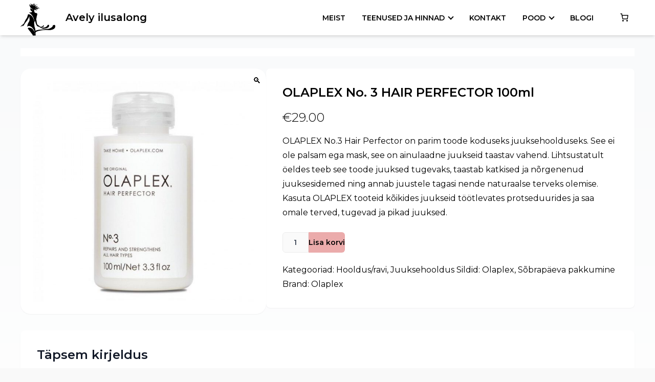

--- FILE ---
content_type: text/html; charset=UTF-8
request_url: https://ilusalong.ee/toode/olaplex-no-3-hair-perfector-100ml/
body_size: 29257
content:
			<!DOCTYPE html>
<!-- [if lt IE 9]><html class="no-js no-svg ie lt-ie9 lt-ie8 lt-ie7" lang="et"> <![endif] -->
<!-- [if IE 9]><html class="no-js no-svg ie ie9 lt-ie9 lt-ie8" lang="et"> <![endif] -->
<!-- [if gt IE 9]><! -->
	<html
	class="no-js no-svg" lang="et"> <!-- <![endif] -->
	<head>
		<meta charset="UTF-8"/>
		<meta name="description" content=""/>
		<link rel="stylesheet" href="https://ilusalong.ee/contents/themes/ilusalong/style.css" type="text/css" media="screen"/>
		<meta http-equiv="Content-Type" content="text/html; charset=UTF-8"/>
		<meta http-equiv="X-UA-Compatible" content="IE=edge"/>
		<meta name="viewport" content="width=device-width, initial-scale=1"/>
		<link rel="author" href="https://ilusalong.ee/contents/themes/ilusalong/humans.txt"/>
		<link rel="pingback" href="https://ilusalong.ee/xmlrpc.php"/>
		<link rel="profile" href="http://gmpg.org/xfn/11"/>

		<link rel="apple-touch-icon" sizes="180x180" href="https://ilusalong.ee/contents/themes/ilusalong/dist/apple-touch-icon.png"/>
		<link rel="icon" type="image/png" sizes="32x32" href="https://ilusalong.ee/contents/themes/ilusalong/dist/favicon-32x32.png"/>
		<link rel="icon" type="image/png" sizes="16x16" href="https://ilusalong.ee/contents/themes/ilusalong/dist/favicon-16x16.png"/>
		<link rel="manifest" href="https://ilusalong.ee/contents/themes/ilusalong/dist/site.webmanifest"/>
		<link rel="mask-icon" href="https://ilusalong.ee/contents/themes/ilusalong/dist//safari-pinned-tab.svg" color="#5bbad5"/>
		<meta name="msapplication-TileColor" content="#da532c"/>
		<meta name="theme-color" content="#ffffff"/>

		<script>
			window.lazySizesConfig = window.lazySizesConfig || {};
window.lazySizesConfig.srcAttr = 'data-bgset';
		</script>

		<title>OLAPLEX No. 3 HAIR PERFECTOR 100ml &#8211; Avely ilusalong</title>
<meta name='robots' content='max-image-preview:large' />
	<style>img:is([sizes="auto" i], [sizes^="auto," i]) { contain-intrinsic-size: 3000px 1500px }</style>
	<link rel="alternate" hreflang="et" href="https://ilusalong.ee/toode/olaplex-no-3-hair-perfector-100ml/" />
<link rel="alternate" hreflang="x-default" href="https://ilusalong.ee/toode/olaplex-no-3-hair-perfector-100ml/" />
<link rel='dns-prefetch' href='//fonts.googleapis.com' />
<link rel="alternate" type="application/rss+xml" title="Avely ilusalong &raquo; RSS" href="https://ilusalong.ee/feed/" />
<link rel="alternate" type="application/rss+xml" title="Avely ilusalong &raquo; Kommentaaride RSS" href="https://ilusalong.ee/comments/feed/" />
<script type="text/javascript">
/* <![CDATA[ */
window._wpemojiSettings = {"baseUrl":"https:\/\/s.w.org\/images\/core\/emoji\/15.0.3\/72x72\/","ext":".png","svgUrl":"https:\/\/s.w.org\/images\/core\/emoji\/15.0.3\/svg\/","svgExt":".svg","source":{"concatemoji":"https:\/\/ilusalong.ee\/wp-includes\/js\/wp-emoji-release.min.js?ver=6.7.2"}};
/*! This file is auto-generated */
!function(i,n){var o,s,e;function c(e){try{var t={supportTests:e,timestamp:(new Date).valueOf()};sessionStorage.setItem(o,JSON.stringify(t))}catch(e){}}function p(e,t,n){e.clearRect(0,0,e.canvas.width,e.canvas.height),e.fillText(t,0,0);var t=new Uint32Array(e.getImageData(0,0,e.canvas.width,e.canvas.height).data),r=(e.clearRect(0,0,e.canvas.width,e.canvas.height),e.fillText(n,0,0),new Uint32Array(e.getImageData(0,0,e.canvas.width,e.canvas.height).data));return t.every(function(e,t){return e===r[t]})}function u(e,t,n){switch(t){case"flag":return n(e,"\ud83c\udff3\ufe0f\u200d\u26a7\ufe0f","\ud83c\udff3\ufe0f\u200b\u26a7\ufe0f")?!1:!n(e,"\ud83c\uddfa\ud83c\uddf3","\ud83c\uddfa\u200b\ud83c\uddf3")&&!n(e,"\ud83c\udff4\udb40\udc67\udb40\udc62\udb40\udc65\udb40\udc6e\udb40\udc67\udb40\udc7f","\ud83c\udff4\u200b\udb40\udc67\u200b\udb40\udc62\u200b\udb40\udc65\u200b\udb40\udc6e\u200b\udb40\udc67\u200b\udb40\udc7f");case"emoji":return!n(e,"\ud83d\udc26\u200d\u2b1b","\ud83d\udc26\u200b\u2b1b")}return!1}function f(e,t,n){var r="undefined"!=typeof WorkerGlobalScope&&self instanceof WorkerGlobalScope?new OffscreenCanvas(300,150):i.createElement("canvas"),a=r.getContext("2d",{willReadFrequently:!0}),o=(a.textBaseline="top",a.font="600 32px Arial",{});return e.forEach(function(e){o[e]=t(a,e,n)}),o}function t(e){var t=i.createElement("script");t.src=e,t.defer=!0,i.head.appendChild(t)}"undefined"!=typeof Promise&&(o="wpEmojiSettingsSupports",s=["flag","emoji"],n.supports={everything:!0,everythingExceptFlag:!0},e=new Promise(function(e){i.addEventListener("DOMContentLoaded",e,{once:!0})}),new Promise(function(t){var n=function(){try{var e=JSON.parse(sessionStorage.getItem(o));if("object"==typeof e&&"number"==typeof e.timestamp&&(new Date).valueOf()<e.timestamp+604800&&"object"==typeof e.supportTests)return e.supportTests}catch(e){}return null}();if(!n){if("undefined"!=typeof Worker&&"undefined"!=typeof OffscreenCanvas&&"undefined"!=typeof URL&&URL.createObjectURL&&"undefined"!=typeof Blob)try{var e="postMessage("+f.toString()+"("+[JSON.stringify(s),u.toString(),p.toString()].join(",")+"));",r=new Blob([e],{type:"text/javascript"}),a=new Worker(URL.createObjectURL(r),{name:"wpTestEmojiSupports"});return void(a.onmessage=function(e){c(n=e.data),a.terminate(),t(n)})}catch(e){}c(n=f(s,u,p))}t(n)}).then(function(e){for(var t in e)n.supports[t]=e[t],n.supports.everything=n.supports.everything&&n.supports[t],"flag"!==t&&(n.supports.everythingExceptFlag=n.supports.everythingExceptFlag&&n.supports[t]);n.supports.everythingExceptFlag=n.supports.everythingExceptFlag&&!n.supports.flag,n.DOMReady=!1,n.readyCallback=function(){n.DOMReady=!0}}).then(function(){return e}).then(function(){var e;n.supports.everything||(n.readyCallback(),(e=n.source||{}).concatemoji?t(e.concatemoji):e.wpemoji&&e.twemoji&&(t(e.twemoji),t(e.wpemoji)))}))}((window,document),window._wpemojiSettings);
/* ]]> */
</script>
<link rel='stylesheet' id='wc-blocks-style-css' href='https://ilusalong.ee/contents/plugins/woocommerce/assets/client/blocks/wc-blocks.css?ver=wc-9.7.1' type='text/css' media='all' />
<link rel='stylesheet' id='wc-blocks-style-mini-cart-contents-css' href='https://ilusalong.ee/contents/plugins/woocommerce/assets/client/blocks/mini-cart-contents.css?ver=wc-9.7.1' type='text/css' media='all' />
<link rel='stylesheet' id='wc-blocks-packages-style-css' href='https://ilusalong.ee/contents/plugins/woocommerce/assets/client/blocks/packages-style.css?ver=wc-9.7.1' type='text/css' media='all' />
<link rel='stylesheet' id='wc-blocks-style-mini-cart-css' href='https://ilusalong.ee/contents/plugins/woocommerce/assets/client/blocks/mini-cart.css?ver=wc-9.7.1' type='text/css' media='all' />
<link rel='stylesheet' id='wc-blocks-style-product-categories-css' href='https://ilusalong.ee/contents/plugins/woocommerce/assets/client/blocks/product-categories.css?ver=wc-9.7.1' type='text/css' media='all' />
<style id='wp-emoji-styles-inline-css' type='text/css'>

	img.wp-smiley, img.emoji {
		display: inline !important;
		border: none !important;
		box-shadow: none !important;
		height: 1em !important;
		width: 1em !important;
		margin: 0 0.07em !important;
		vertical-align: -0.1em !important;
		background: none !important;
		padding: 0 !important;
	}
</style>
<link rel='stylesheet' id='wp-block-library-css' href='https://ilusalong.ee/wp-includes/css/dist/block-library/style.min.css?ver=6.7.2' type='text/css' media='all' />
<style id='classic-theme-styles-inline-css' type='text/css'>
/*! This file is auto-generated */
.wp-block-button__link{color:#fff;background-color:#32373c;border-radius:9999px;box-shadow:none;text-decoration:none;padding:calc(.667em + 2px) calc(1.333em + 2px);font-size:1.125em}.wp-block-file__button{background:#32373c;color:#fff;text-decoration:none}
</style>
<style id='global-styles-inline-css' type='text/css'>
:root{--wp--preset--aspect-ratio--square: 1;--wp--preset--aspect-ratio--4-3: 4/3;--wp--preset--aspect-ratio--3-4: 3/4;--wp--preset--aspect-ratio--3-2: 3/2;--wp--preset--aspect-ratio--2-3: 2/3;--wp--preset--aspect-ratio--16-9: 16/9;--wp--preset--aspect-ratio--9-16: 9/16;--wp--preset--color--black: #000000;--wp--preset--color--cyan-bluish-gray: #abb8c3;--wp--preset--color--white: #ffffff;--wp--preset--color--pale-pink: #f78da7;--wp--preset--color--vivid-red: #cf2e2e;--wp--preset--color--luminous-vivid-orange: #ff6900;--wp--preset--color--luminous-vivid-amber: #fcb900;--wp--preset--color--light-green-cyan: #7bdcb5;--wp--preset--color--vivid-green-cyan: #00d084;--wp--preset--color--pale-cyan-blue: #8ed1fc;--wp--preset--color--vivid-cyan-blue: #0693e3;--wp--preset--color--vivid-purple: #9b51e0;--wp--preset--gradient--vivid-cyan-blue-to-vivid-purple: linear-gradient(135deg,rgba(6,147,227,1) 0%,rgb(155,81,224) 100%);--wp--preset--gradient--light-green-cyan-to-vivid-green-cyan: linear-gradient(135deg,rgb(122,220,180) 0%,rgb(0,208,130) 100%);--wp--preset--gradient--luminous-vivid-amber-to-luminous-vivid-orange: linear-gradient(135deg,rgba(252,185,0,1) 0%,rgba(255,105,0,1) 100%);--wp--preset--gradient--luminous-vivid-orange-to-vivid-red: linear-gradient(135deg,rgba(255,105,0,1) 0%,rgb(207,46,46) 100%);--wp--preset--gradient--very-light-gray-to-cyan-bluish-gray: linear-gradient(135deg,rgb(238,238,238) 0%,rgb(169,184,195) 100%);--wp--preset--gradient--cool-to-warm-spectrum: linear-gradient(135deg,rgb(74,234,220) 0%,rgb(151,120,209) 20%,rgb(207,42,186) 40%,rgb(238,44,130) 60%,rgb(251,105,98) 80%,rgb(254,248,76) 100%);--wp--preset--gradient--blush-light-purple: linear-gradient(135deg,rgb(255,206,236) 0%,rgb(152,150,240) 100%);--wp--preset--gradient--blush-bordeaux: linear-gradient(135deg,rgb(254,205,165) 0%,rgb(254,45,45) 50%,rgb(107,0,62) 100%);--wp--preset--gradient--luminous-dusk: linear-gradient(135deg,rgb(255,203,112) 0%,rgb(199,81,192) 50%,rgb(65,88,208) 100%);--wp--preset--gradient--pale-ocean: linear-gradient(135deg,rgb(255,245,203) 0%,rgb(182,227,212) 50%,rgb(51,167,181) 100%);--wp--preset--gradient--electric-grass: linear-gradient(135deg,rgb(202,248,128) 0%,rgb(113,206,126) 100%);--wp--preset--gradient--midnight: linear-gradient(135deg,rgb(2,3,129) 0%,rgb(40,116,252) 100%);--wp--preset--font-size--small: 13px;--wp--preset--font-size--medium: 20px;--wp--preset--font-size--large: 36px;--wp--preset--font-size--x-large: 42px;--wp--preset--font-family--inter: "Inter", sans-serif;--wp--preset--font-family--cardo: Cardo;--wp--preset--spacing--20: 0.44rem;--wp--preset--spacing--30: 0.67rem;--wp--preset--spacing--40: 1rem;--wp--preset--spacing--50: 1.5rem;--wp--preset--spacing--60: 2.25rem;--wp--preset--spacing--70: 3.38rem;--wp--preset--spacing--80: 5.06rem;--wp--preset--shadow--natural: 6px 6px 9px rgba(0, 0, 0, 0.2);--wp--preset--shadow--deep: 12px 12px 50px rgba(0, 0, 0, 0.4);--wp--preset--shadow--sharp: 6px 6px 0px rgba(0, 0, 0, 0.2);--wp--preset--shadow--outlined: 6px 6px 0px -3px rgba(255, 255, 255, 1), 6px 6px rgba(0, 0, 0, 1);--wp--preset--shadow--crisp: 6px 6px 0px rgba(0, 0, 0, 1);}:where(.is-layout-flex){gap: 0.5em;}:where(.is-layout-grid){gap: 0.5em;}body .is-layout-flex{display: flex;}.is-layout-flex{flex-wrap: wrap;align-items: center;}.is-layout-flex > :is(*, div){margin: 0;}body .is-layout-grid{display: grid;}.is-layout-grid > :is(*, div){margin: 0;}:where(.wp-block-columns.is-layout-flex){gap: 2em;}:where(.wp-block-columns.is-layout-grid){gap: 2em;}:where(.wp-block-post-template.is-layout-flex){gap: 1.25em;}:where(.wp-block-post-template.is-layout-grid){gap: 1.25em;}.has-black-color{color: var(--wp--preset--color--black) !important;}.has-cyan-bluish-gray-color{color: var(--wp--preset--color--cyan-bluish-gray) !important;}.has-white-color{color: var(--wp--preset--color--white) !important;}.has-pale-pink-color{color: var(--wp--preset--color--pale-pink) !important;}.has-vivid-red-color{color: var(--wp--preset--color--vivid-red) !important;}.has-luminous-vivid-orange-color{color: var(--wp--preset--color--luminous-vivid-orange) !important;}.has-luminous-vivid-amber-color{color: var(--wp--preset--color--luminous-vivid-amber) !important;}.has-light-green-cyan-color{color: var(--wp--preset--color--light-green-cyan) !important;}.has-vivid-green-cyan-color{color: var(--wp--preset--color--vivid-green-cyan) !important;}.has-pale-cyan-blue-color{color: var(--wp--preset--color--pale-cyan-blue) !important;}.has-vivid-cyan-blue-color{color: var(--wp--preset--color--vivid-cyan-blue) !important;}.has-vivid-purple-color{color: var(--wp--preset--color--vivid-purple) !important;}.has-black-background-color{background-color: var(--wp--preset--color--black) !important;}.has-cyan-bluish-gray-background-color{background-color: var(--wp--preset--color--cyan-bluish-gray) !important;}.has-white-background-color{background-color: var(--wp--preset--color--white) !important;}.has-pale-pink-background-color{background-color: var(--wp--preset--color--pale-pink) !important;}.has-vivid-red-background-color{background-color: var(--wp--preset--color--vivid-red) !important;}.has-luminous-vivid-orange-background-color{background-color: var(--wp--preset--color--luminous-vivid-orange) !important;}.has-luminous-vivid-amber-background-color{background-color: var(--wp--preset--color--luminous-vivid-amber) !important;}.has-light-green-cyan-background-color{background-color: var(--wp--preset--color--light-green-cyan) !important;}.has-vivid-green-cyan-background-color{background-color: var(--wp--preset--color--vivid-green-cyan) !important;}.has-pale-cyan-blue-background-color{background-color: var(--wp--preset--color--pale-cyan-blue) !important;}.has-vivid-cyan-blue-background-color{background-color: var(--wp--preset--color--vivid-cyan-blue) !important;}.has-vivid-purple-background-color{background-color: var(--wp--preset--color--vivid-purple) !important;}.has-black-border-color{border-color: var(--wp--preset--color--black) !important;}.has-cyan-bluish-gray-border-color{border-color: var(--wp--preset--color--cyan-bluish-gray) !important;}.has-white-border-color{border-color: var(--wp--preset--color--white) !important;}.has-pale-pink-border-color{border-color: var(--wp--preset--color--pale-pink) !important;}.has-vivid-red-border-color{border-color: var(--wp--preset--color--vivid-red) !important;}.has-luminous-vivid-orange-border-color{border-color: var(--wp--preset--color--luminous-vivid-orange) !important;}.has-luminous-vivid-amber-border-color{border-color: var(--wp--preset--color--luminous-vivid-amber) !important;}.has-light-green-cyan-border-color{border-color: var(--wp--preset--color--light-green-cyan) !important;}.has-vivid-green-cyan-border-color{border-color: var(--wp--preset--color--vivid-green-cyan) !important;}.has-pale-cyan-blue-border-color{border-color: var(--wp--preset--color--pale-cyan-blue) !important;}.has-vivid-cyan-blue-border-color{border-color: var(--wp--preset--color--vivid-cyan-blue) !important;}.has-vivid-purple-border-color{border-color: var(--wp--preset--color--vivid-purple) !important;}.has-vivid-cyan-blue-to-vivid-purple-gradient-background{background: var(--wp--preset--gradient--vivid-cyan-blue-to-vivid-purple) !important;}.has-light-green-cyan-to-vivid-green-cyan-gradient-background{background: var(--wp--preset--gradient--light-green-cyan-to-vivid-green-cyan) !important;}.has-luminous-vivid-amber-to-luminous-vivid-orange-gradient-background{background: var(--wp--preset--gradient--luminous-vivid-amber-to-luminous-vivid-orange) !important;}.has-luminous-vivid-orange-to-vivid-red-gradient-background{background: var(--wp--preset--gradient--luminous-vivid-orange-to-vivid-red) !important;}.has-very-light-gray-to-cyan-bluish-gray-gradient-background{background: var(--wp--preset--gradient--very-light-gray-to-cyan-bluish-gray) !important;}.has-cool-to-warm-spectrum-gradient-background{background: var(--wp--preset--gradient--cool-to-warm-spectrum) !important;}.has-blush-light-purple-gradient-background{background: var(--wp--preset--gradient--blush-light-purple) !important;}.has-blush-bordeaux-gradient-background{background: var(--wp--preset--gradient--blush-bordeaux) !important;}.has-luminous-dusk-gradient-background{background: var(--wp--preset--gradient--luminous-dusk) !important;}.has-pale-ocean-gradient-background{background: var(--wp--preset--gradient--pale-ocean) !important;}.has-electric-grass-gradient-background{background: var(--wp--preset--gradient--electric-grass) !important;}.has-midnight-gradient-background{background: var(--wp--preset--gradient--midnight) !important;}.has-small-font-size{font-size: var(--wp--preset--font-size--small) !important;}.has-medium-font-size{font-size: var(--wp--preset--font-size--medium) !important;}.has-large-font-size{font-size: var(--wp--preset--font-size--large) !important;}.has-x-large-font-size{font-size: var(--wp--preset--font-size--x-large) !important;}
:where(.wp-block-post-template.is-layout-flex){gap: 1.25em;}:where(.wp-block-post-template.is-layout-grid){gap: 1.25em;}
:where(.wp-block-columns.is-layout-flex){gap: 2em;}:where(.wp-block-columns.is-layout-grid){gap: 2em;}
:root :where(.wp-block-pullquote){font-size: 1.5em;line-height: 1.6;}
</style>
<link rel='stylesheet' id='photoswipe-css' href='https://ilusalong.ee/contents/plugins/woocommerce/assets/css/photoswipe/photoswipe.min.css?ver=9.7.1' type='text/css' media='all' />
<link rel='stylesheet' id='photoswipe-default-skin-css' href='https://ilusalong.ee/contents/plugins/woocommerce/assets/css/photoswipe/default-skin/default-skin.min.css?ver=9.7.1' type='text/css' media='all' />
<link rel='stylesheet' id='woocommerce-layout-css' href='https://ilusalong.ee/contents/plugins/woocommerce/assets/css/woocommerce-layout.css?ver=9.7.1' type='text/css' media='all' />
<link rel='stylesheet' id='woocommerce-smallscreen-css' href='https://ilusalong.ee/contents/plugins/woocommerce/assets/css/woocommerce-smallscreen.css?ver=9.7.1' type='text/css' media='only screen and (max-width: 768px)' />
<link rel='stylesheet' id='woocommerce-general-css' href='https://ilusalong.ee/contents/plugins/woocommerce/assets/css/woocommerce.css?ver=9.7.1' type='text/css' media='all' />
<style id='woocommerce-inline-inline-css' type='text/css'>
.woocommerce form .form-row .required { visibility: visible; }
</style>
<link rel='stylesheet' id='montonio-style-css' href='https://ilusalong.ee/contents/plugins/montonio-for-woocommerce/assets/css/montonio-style.css?ver=8.0.5' type='text/css' media='all' />
<link rel='stylesheet' id='brands-styles-css' href='https://ilusalong.ee/contents/plugins/woocommerce/assets/css/brands.css?ver=9.7.1' type='text/css' media='all' />
<link rel='stylesheet' id='font-montserrat-css' href='https://fonts.googleapis.com/css2?family=Montserrat%3Awght%40300%3B400%3B600%3B900&#038;display=swap&#038;ver=6.7.2' type='text/css' media='all' />
<link rel='stylesheet' id='tailwind-css' href='https://ilusalong.ee/contents/themes/ilusalong/dist/tailwind.css?ver=1.0.0' type='text/css' media='all' />
<link rel='stylesheet' id='style-css' href='https://ilusalong.ee/contents/themes/ilusalong/dist/main.css?ver=1.0.0' type='text/css' media='all' />
<link rel='stylesheet' id='ilusalong-style-css' href='https://ilusalong.ee/contents/themes/ilusalong/style.css?ver=1.0.0' type='text/css' media='all' />
<style id='ilusalong-style-inline-css' type='text/css'>

      .woocommerce-notices-wrapper:empty {
        display: none;
      }
      
      /* Price Filter Widget */
      .widget_price_filter .price_slider {
        margin-bottom: 1.5em;
      }
      
      .widget_price_filter .price_slider_amount {
        text-align: right;
        line-height: 2.4;
      }
      
      .widget_price_filter .price_slider_amount .button {
        float: left;
        padding: 0.4em 1em;
        background-color: #ebabab;
        color: white;
        border: none;
        border-radius: 0.25rem;
        cursor: pointer;
        transition: all 0.15s ease-in-out;
      }
      
      .widget_price_filter .price_slider_amount .button:hover {
        background-color: #e49a9a;
      }
      
      .widget_price_filter .ui-slider {
        position: relative;
        text-align: left;
        margin-left: 0.5em;
        margin-right: 0.5em;
      }
      
      .widget_price_filter .ui-slider .ui-slider-handle {
        position: absolute;
        z-index: 2;
        width: 1em;
        height: 1em;
        background-color: #ebabab;
        border-radius: 1em;
        cursor: ew-resize;
        outline: none;
        top: -0.3em;
        margin-left: -0.5em;
        box-shadow: 0 1px 2px rgba(0, 0, 0, 0.2);
      }
      
      .widget_price_filter .ui-slider .ui-slider-range {
        position: absolute;
        z-index: 1;
        display: block;
        border: 0;
        background-color: #ebabab;
      }
      
      .widget_price_filter .price_slider_wrapper .ui-widget-content {
        background-color: #e0e0e0;
        border-radius: 1em;
      }
      
      .widget_price_filter .ui-slider-horizontal {
        height: 0.5em;
        border-radius: 0.25rem;
      }
      
      .widget_price_filter .ui-slider-horizontal .ui-slider-range {
        top: 0;
        height: 100%;
      }
      
      .widget_price_filter .ui-slider-horizontal .ui-slider-range-min {
        left: -1px;
      }
      
      .widget_price_filter .ui-slider-horizontal .ui-slider-range-max {
        right: -1px;
      }
    
</style>
<script type="text/javascript" src="https://ilusalong.ee/wp-includes/js/jquery/jquery.min.js?ver=3.7.1" id="jquery-core-js"></script>
<script type="text/javascript" src="https://ilusalong.ee/wp-includes/js/jquery/jquery-migrate.min.js?ver=3.4.1" id="jquery-migrate-js"></script>
<script type="text/javascript" id="wpml-cookie-js-extra">
/* <![CDATA[ */
var wpml_cookies = {"wp-wpml_current_language":{"value":"et","expires":1,"path":"\/"}};
var wpml_cookies = {"wp-wpml_current_language":{"value":"et","expires":1,"path":"\/"}};
/* ]]> */
</script>
<script type="text/javascript" src="https://ilusalong.ee/contents/plugins/sitepress-multilingual-cms/res/js/cookies/language-cookie.js?ver=470000" id="wpml-cookie-js" defer="defer" data-wp-strategy="defer"></script>
<script type="text/javascript" src="https://ilusalong.ee/contents/plugins/woocommerce/assets/js/jquery-blockui/jquery.blockUI.min.js?ver=2.7.0-wc.9.7.1" id="jquery-blockui-js" defer="defer" data-wp-strategy="defer"></script>
<script type="text/javascript" id="wc-add-to-cart-js-extra">
/* <![CDATA[ */
var wc_add_to_cart_params = {"ajax_url":"\/wp-admin\/admin-ajax.php","wc_ajax_url":"\/?wc-ajax=%%endpoint%%","i18n_view_cart":"Vaata ostukorvi","cart_url":"https:\/\/ilusalong.ee\/ostukorv\/","is_cart":"","cart_redirect_after_add":"no"};
/* ]]> */
</script>
<script type="text/javascript" src="https://ilusalong.ee/contents/plugins/woocommerce/assets/js/frontend/add-to-cart.min.js?ver=9.7.1" id="wc-add-to-cart-js" defer="defer" data-wp-strategy="defer"></script>
<script type="text/javascript" src="https://ilusalong.ee/contents/plugins/woocommerce/assets/js/zoom/jquery.zoom.min.js?ver=1.7.21-wc.9.7.1" id="zoom-js" defer="defer" data-wp-strategy="defer"></script>
<script type="text/javascript" src="https://ilusalong.ee/contents/plugins/woocommerce/assets/js/flexslider/jquery.flexslider.min.js?ver=2.7.2-wc.9.7.1" id="flexslider-js" defer="defer" data-wp-strategy="defer"></script>
<script type="text/javascript" src="https://ilusalong.ee/contents/plugins/woocommerce/assets/js/photoswipe/photoswipe.min.js?ver=4.1.1-wc.9.7.1" id="photoswipe-js" defer="defer" data-wp-strategy="defer"></script>
<script type="text/javascript" src="https://ilusalong.ee/contents/plugins/woocommerce/assets/js/photoswipe/photoswipe-ui-default.min.js?ver=4.1.1-wc.9.7.1" id="photoswipe-ui-default-js" defer="defer" data-wp-strategy="defer"></script>
<script type="text/javascript" id="wc-single-product-js-extra">
/* <![CDATA[ */
var wc_single_product_params = {"i18n_required_rating_text":"Palun vali hinnang","i18n_rating_options":["1 of 5 stars","2 of 5 stars","3 of 5 stars","4 of 5 stars","5 of 5 stars"],"i18n_product_gallery_trigger_text":"View full-screen image gallery","review_rating_required":"no","flexslider":{"rtl":false,"animation":"slide","smoothHeight":true,"directionNav":false,"controlNav":"thumbnails","slideshow":false,"animationSpeed":500,"animationLoop":false,"allowOneSlide":false},"zoom_enabled":"1","zoom_options":[],"photoswipe_enabled":"1","photoswipe_options":{"shareEl":false,"closeOnScroll":false,"history":false,"hideAnimationDuration":0,"showAnimationDuration":0},"flexslider_enabled":"1"};
/* ]]> */
</script>
<script type="text/javascript" src="https://ilusalong.ee/contents/plugins/woocommerce/assets/js/frontend/single-product.min.js?ver=9.7.1" id="wc-single-product-js" defer="defer" data-wp-strategy="defer"></script>
<script type="text/javascript" src="https://ilusalong.ee/contents/plugins/woocommerce/assets/js/js-cookie/js.cookie.min.js?ver=2.1.4-wc.9.7.1" id="js-cookie-js" defer="defer" data-wp-strategy="defer"></script>
<script type="text/javascript" id="woocommerce-js-extra">
/* <![CDATA[ */
var woocommerce_params = {"ajax_url":"\/wp-admin\/admin-ajax.php","wc_ajax_url":"\/?wc-ajax=%%endpoint%%","i18n_password_show":"Show password","i18n_password_hide":"Hide password"};
/* ]]> */
</script>
<script type="text/javascript" src="https://ilusalong.ee/contents/plugins/woocommerce/assets/js/frontend/woocommerce.min.js?ver=9.7.1" id="woocommerce-js" defer="defer" data-wp-strategy="defer"></script>
<script type="text/javascript" src="https://ilusalong.ee/contents/themes/ilusalong/src/js/lib/lazysizes/lazysizes.js?ver=1.0.0" id="lazysizes-js"></script>
<script type="text/javascript" src="https://ilusalong.ee/contents/themes/ilusalong/src/js/lib/lazysizes/ls.bgset.min.js?ver=1.0.0" id="lazysizesbg-js"></script>
<script type="text/javascript" src="https://ilusalong.ee/contents/themes/ilusalong/src/js/lib/lazysizes/ls.unveilhooks.min.js?ver=1.0.0" id="lazysizesunveil-js"></script>
<link rel="https://api.w.org/" href="https://ilusalong.ee/wp-json/" /><link rel="alternate" title="JSON" type="application/json" href="https://ilusalong.ee/wp-json/wp/v2/product/84" /><link rel="EditURI" type="application/rsd+xml" title="RSD" href="https://ilusalong.ee/xmlrpc.php?rsd" />
<meta name="generator" content="WordPress 6.7.2" />
<meta name="generator" content="WooCommerce 9.7.1" />
<link rel="canonical" href="https://ilusalong.ee/toode/olaplex-no-3-hair-perfector-100ml/" />
<link rel='shortlink' href='https://ilusalong.ee/?p=84' />
<link rel="alternate" title="oEmbed (JSON)" type="application/json+oembed" href="https://ilusalong.ee/wp-json/oembed/1.0/embed?url=https%3A%2F%2Filusalong.ee%2Ftoode%2Folaplex-no-3-hair-perfector-100ml%2F" />
<link rel="alternate" title="oEmbed (XML)" type="text/xml+oembed" href="https://ilusalong.ee/wp-json/oembed/1.0/embed?url=https%3A%2F%2Filusalong.ee%2Ftoode%2Folaplex-no-3-hair-perfector-100ml%2F&#038;format=xml" />
<meta name="generator" content="WPML ver:4.7.0 stt:1,15,45;" />
	<noscript><style>.woocommerce-product-gallery{ opacity: 1 !important; }</style></noscript>
	<style class='wp-fonts-local' type='text/css'>
@font-face{font-family:Inter;font-style:normal;font-weight:300 900;font-display:fallback;src:url('https://ilusalong.ee/contents/plugins/woocommerce/assets/fonts/Inter-VariableFont_slnt,wght.woff2') format('woff2');font-stretch:normal;}
@font-face{font-family:Cardo;font-style:normal;font-weight:400;font-display:fallback;src:url('https://ilusalong.ee/contents/plugins/woocommerce/assets/fonts/cardo_normal_400.woff2') format('woff2');}
</style>


		<!-- Google tag (gtag.js) -->
		<script async src="https://www.googletagmanager.com/gtag/js?id=G-GD9S6XL20J"></script>
		<script>
			window.dataLayer = window.dataLayer || [];
function gtag() {
dataLayer.push(arguments);
}
gtag('js', new Date());

gtag('config', "G-GD9S6XL20J");
		</script>
	</head>
</html>
			</head>
<body class="product-template-default single single-product postid-84 theme-ilusalong woocommerce woocommerce-page woocommerce-no-js no-sidebar avely-ilusalong " data-template="base.twig">

	<a class="skip-link screen-reader-text" href="#content">Liigu sisu juurde</a>
<div class="header-mobile flex flex-row justify-between items-center">
	<a href="https://ilusalong.ee">
		<div class="header-mobile__logo">
			<i class='icon-ilusalong'><svg class="header-mobile__logo" width="238" height="223" viewBox="0 0 238 223" xmlns="http://www.w3.org/2000/svg"><title>avely ilusalong</title><g transform="translate(0 -1)" fill="#fff" fill-rule="evenodd"><path d="M214.455 182.704c-34.517 1.985-112.894-.908-123.817 32.134-5.525-28.628 33.135-35.715 79.899-32.196 13.968 1.05 28.91-.189 43.918.062"/><path d="M51.627 78.798a38.95 38.95 0 0 1 .518-1.858c24.79 1.18 36.746 23.481 43.088 52.403-1.906-31.508-20.421-55.97-36.504-62.828 2.74-1.954 5.969-2.558 9.486-2.232 8.276.101 12.442-2.928 10.356-8.503-.158-.422-2.834-1.32-4.9-.955-1.736.306-3.717-4.216-4.82-8.27-.416-1.427-3.687.289-.37-6.522-.17-4.153.322-7.788 1.735-8.684-6.617-6.37-11.488-17.798-7.098-25.51-.65 8.664 4.253 9.938 10.447 11.757.47-3.462-1.634-7.375-7.355-13.204 6.762 1.997 13.131 3.881 13.3 10.005C79.452 9.503 89.7 8.607 94.966.929c-.264 8.042-12.499 14.396-11.454 17.354 7.114-.575 5.798-9.475 16.521-12.86-4.176 9.39-6.353 10.941-10.661 15.885 10.16-8.224 19.618-11.3 31.51-8.406-7.057-1.901-20.168 2.05-25.032 10.64 2.671-4.473 5.312-2.572 13.17-5.248-6.393 3.2-10.024 8.93-9.264 8.318 6.332-5.102 7.076-1.562 14.514-6.68-.929 4.545-5.207 6.69-12.76 9.566 3.238.643 7.707-.852 17.508-8.658-5.67 12.292-12.828 10.059-17.792 11.741 8.562 1.027 21.985-6.653 30.81 6.036-3.387-1.931-13.006-5.094-19.833-3.403 6.681 1.226 2.278.99 13.555 3.557-19.849 2.363-13.26-1.533-23.866-1.21 1.916 2.28 8.778 3.68 18.198 3.43-6.742 5.662-8.43 2.372-22.91.01 5.345 4.386 8.375-2.52 14.342 13.018-7.748-8.035-12.406-5.95-18.168-8.514C96 58.322 91.553 66.415 106.76 68.501c16.583 2.276 2.381 21.086 3.344 31.857-1.694 6.032-3.73 10.353-1.315 15.702 2.418 10.573 1.87 19.777 6.114 31.034 7.692 5.305 15.335 9.405 19.543 15.837 2.955 4.834 1.606 4.133.565 3.434-5.04-3.48-11.617-9.727-15.888-11.361.494 2.621 4.915 5.156 5.607 5.932 1.44 1.616 1.062 2.83-.397 2.267-3.733-1.44-9.99-4.231-13.064-9.421-.775-1.309-.662-3.63-2.922-4.809-4.638-7.065-5.266-19.211-9.438-26.817-8.762 15.974-4.334 12.177-3.616 36.706 7.89 19.702 9.794 48.387 9.098 64.246l-20.408.003c.48-5.666-3.03-7.408-4.44-9.514-12.996-19.41-24.7-30.118-29.923-41.275 2.17-.951 5.003-2.863 8.031-3.073 26.191-1.82 38.713 22.71 45.236 52.456-2.831-46.806-42.31-78.074-56.024-59.152-.2-2.12-.162-4.33.15-6.685 2.865-21.641 18.02-30.17 14.92-45.256l-1.89-26.804c.94 9.976-3.399 19.02-8.359 25.27-5.08 13.724-17.304 22.48-23.627 34.651-4.718 4.045 1.293 6.446-12.286 14.087-4.63 2.577-5.193.933-4.037-.711l3.572-3.017c2.05-2.534 4.569-5.067-1.042-1.346L2.589 162.13c-5.688 2.744 3.61-8.505 6.847-10.682 7.58-5.099 13.56-9.168 15.65-15.007 4.35-12.14 10.682-22.792 16.628-31.498 2.717-3.977 4.224-6.726 5.292-11.604 1.09-4.974 3.327-9.426 4.621-14.541zM87.802 54.56c-.967-13.277-14.568-22.104-19.066-16.446-1.404 1.766 2.888 3.219 3.784 1.716 8.87-.01 13.078 6.377 15.282 14.73z"/><path d="M117.92 155.31c53.003 45.158 127.335 34.54 119.56-.101-2.426-10.812-20.855-2.63-17.89 5.64-26.717 27.85-63.512 17.867-101.67-5.539"/><path d="M114.177 152.757c36.057 30.72 86.624 23.497 81.334-.069-1.65-7.355-14.187-1.789-12.17 3.837-18.175 18.946-43.205 12.155-69.164-3.768"/><path d="M117.948 154.719c18.647 15.887 44.798 12.151 42.063-.036-.854-3.804-7.338-.925-6.294 1.984-9.4 9.798-22.344 6.286-35.77-1.948M99.765 104.8c5.546-1.754 6.003-6.542 6.285-5.65.283.894-.19 5.036-5.736 6.79-5.546 1.755-8.469-2.44-8.751-3.332-.283-.893 2.657 3.946 8.202 2.192"/></g></svg></i>
		</div>
	</a>
	<div class="header-mobile__button cursor-pointer">
		<svg viewbox="0 0 100 80" width="40" height="40">
			<rect class="menubtn-top" width="100" height="6"></rect>
			<rect class="menubtn-middle" y="30" width="100" height="6"></rect>
			<rect class="menubtn-bottom" y="60" width="100" height="6"></rect>
		</svg>
	</div>
</div>
<div class="header-mobile-placeholder h-[60px] lg:h-[70px]"></div>
<header class="header bg-white shadow-md">
			<div class="container flex flex-row relative bg-white z-20 main-menu-container">
			<div class="header__left flex flex-row items-center ml-m-2">
				<a href="https://ilusalong.ee" rel="home" class="logo flex flex-row items-center center">
					<div class="header-mobile__logo">
						<i class='icon-ilusalong'><svg class="header-mobile__logo" width="238" height="223" viewBox="0 0 238 223" xmlns="http://www.w3.org/2000/svg"><title>avely ilusalong</title><g transform="translate(0 -1)" fill="#fff" fill-rule="evenodd"><path d="M214.455 182.704c-34.517 1.985-112.894-.908-123.817 32.134-5.525-28.628 33.135-35.715 79.899-32.196 13.968 1.05 28.91-.189 43.918.062"/><path d="M51.627 78.798a38.95 38.95 0 0 1 .518-1.858c24.79 1.18 36.746 23.481 43.088 52.403-1.906-31.508-20.421-55.97-36.504-62.828 2.74-1.954 5.969-2.558 9.486-2.232 8.276.101 12.442-2.928 10.356-8.503-.158-.422-2.834-1.32-4.9-.955-1.736.306-3.717-4.216-4.82-8.27-.416-1.427-3.687.289-.37-6.522-.17-4.153.322-7.788 1.735-8.684-6.617-6.37-11.488-17.798-7.098-25.51-.65 8.664 4.253 9.938 10.447 11.757.47-3.462-1.634-7.375-7.355-13.204 6.762 1.997 13.131 3.881 13.3 10.005C79.452 9.503 89.7 8.607 94.966.929c-.264 8.042-12.499 14.396-11.454 17.354 7.114-.575 5.798-9.475 16.521-12.86-4.176 9.39-6.353 10.941-10.661 15.885 10.16-8.224 19.618-11.3 31.51-8.406-7.057-1.901-20.168 2.05-25.032 10.64 2.671-4.473 5.312-2.572 13.17-5.248-6.393 3.2-10.024 8.93-9.264 8.318 6.332-5.102 7.076-1.562 14.514-6.68-.929 4.545-5.207 6.69-12.76 9.566 3.238.643 7.707-.852 17.508-8.658-5.67 12.292-12.828 10.059-17.792 11.741 8.562 1.027 21.985-6.653 30.81 6.036-3.387-1.931-13.006-5.094-19.833-3.403 6.681 1.226 2.278.99 13.555 3.557-19.849 2.363-13.26-1.533-23.866-1.21 1.916 2.28 8.778 3.68 18.198 3.43-6.742 5.662-8.43 2.372-22.91.01 5.345 4.386 8.375-2.52 14.342 13.018-7.748-8.035-12.406-5.95-18.168-8.514C96 58.322 91.553 66.415 106.76 68.501c16.583 2.276 2.381 21.086 3.344 31.857-1.694 6.032-3.73 10.353-1.315 15.702 2.418 10.573 1.87 19.777 6.114 31.034 7.692 5.305 15.335 9.405 19.543 15.837 2.955 4.834 1.606 4.133.565 3.434-5.04-3.48-11.617-9.727-15.888-11.361.494 2.621 4.915 5.156 5.607 5.932 1.44 1.616 1.062 2.83-.397 2.267-3.733-1.44-9.99-4.231-13.064-9.421-.775-1.309-.662-3.63-2.922-4.809-4.638-7.065-5.266-19.211-9.438-26.817-8.762 15.974-4.334 12.177-3.616 36.706 7.89 19.702 9.794 48.387 9.098 64.246l-20.408.003c.48-5.666-3.03-7.408-4.44-9.514-12.996-19.41-24.7-30.118-29.923-41.275 2.17-.951 5.003-2.863 8.031-3.073 26.191-1.82 38.713 22.71 45.236 52.456-2.831-46.806-42.31-78.074-56.024-59.152-.2-2.12-.162-4.33.15-6.685 2.865-21.641 18.02-30.17 14.92-45.256l-1.89-26.804c.94 9.976-3.399 19.02-8.359 25.27-5.08 13.724-17.304 22.48-23.627 34.651-4.718 4.045 1.293 6.446-12.286 14.087-4.63 2.577-5.193.933-4.037-.711l3.572-3.017c2.05-2.534 4.569-5.067-1.042-1.346L2.589 162.13c-5.688 2.744 3.61-8.505 6.847-10.682 7.58-5.099 13.56-9.168 15.65-15.007 4.35-12.14 10.682-22.792 16.628-31.498 2.717-3.977 4.224-6.726 5.292-11.604 1.09-4.974 3.327-9.426 4.621-14.541zM87.802 54.56c-.967-13.277-14.568-22.104-19.066-16.446-1.404 1.766 2.888 3.219 3.784 1.716 8.87-.01 13.078 6.377 15.282 14.73z"/><path d="M117.92 155.31c53.003 45.158 127.335 34.54 119.56-.101-2.426-10.812-20.855-2.63-17.89 5.64-26.717 27.85-63.512 17.867-101.67-5.539"/><path d="M114.177 152.757c36.057 30.72 86.624 23.497 81.334-.069-1.65-7.355-14.187-1.789-12.17 3.837-18.175 18.946-43.205 12.155-69.164-3.768"/><path d="M117.948 154.719c18.647 15.887 44.798 12.151 42.063-.036-.854-3.804-7.338-.925-6.294 1.984-9.4 9.798-22.344 6.286-35.77-1.948M99.765 104.8c5.546-1.754 6.003-6.542 6.285-5.65.283.894-.19 5.036-5.736 6.79-5.546 1.755-8.469-2.44-8.751-3.332-.283-.893 2.657 3.946 8.202 2.192"/></g></svg></i>
					</div>
				</a>
				<span class="name mr-1">Avely ilusalong</span>
				<span></span>
			</div>

			<div class="header__right navigation ml-auto mr-m-2 flex flex-col md:flex-row items-center">
				<nav id="nav-main" class="nav-main flex flex-row items-center mr-6" role="navigation">
					<ul>
    <li
    class="menu-item menu-item-type-post_type menu-item-object-page menu-item-home menu-item-25 [&>a]:px-4"
    data-id="">
    <a
      class="uppercase font-semibold"
      target="_self"
      href="https://ilusalong.ee/"
      >Meist</a
    >
    <ul>
  </ul>
  </li>
    <li
    class="menu-item menu-item-type-post_type menu-item-object-page menu-item-has-children menu-item-488 [&>a]:px-4"
    data-id="teenused">
    <a
      class="uppercase font-semibold"
      target="_self"
      href="https://ilusalong.ee/teenused/"
      >Teenused ja hinnad</a
    >
    <ul>
    <li
    class="menu-item menu-item-type-post_type menu-item-object-page menu-item-has-children menu-item-467 [&>a]:px-4"
    data-id="">
    <a
      class="uppercase font-semibold"
      target="_self"
      href="https://ilusalong.ee/teenused/juuksur/"
      >Juuksur</a
    >
    <ul>
    <li
    class="menu-item menu-item-type-custom menu-item-object-custom menu-item-1245 [&>a]:px-4"
    data-id="">
    <a
      class="uppercase font-semibold"
      target="_self"
      href="https://ilusalong.ee/teenused/juuksur/#loikused"
      >Lõikused</a
    >
    <ul>
  </ul>
  </li>
    <li
    class="menu-item menu-item-type-custom menu-item-object-custom menu-item-1246 [&>a]:px-4"
    data-id="">
    <a
      class="uppercase font-semibold"
      target="_self"
      href="https://ilusalong.ee/teenused/juuksur/#salgutamine"
      >Salgutamine</a
    >
    <ul>
  </ul>
  </li>
    <li
    class="menu-item menu-item-type-custom menu-item-object-custom menu-item-1275 [&>a]:px-4"
    data-id="">
    <a
      class="uppercase font-semibold"
      target="_self"
      href="https://ilusalong.ee/teenused/juuksur/#eritehnikad"
      >Eritehnikad</a
    >
    <ul>
  </ul>
  </li>
    <li
    class="menu-item menu-item-type-custom menu-item-object-custom menu-item-1276 [&>a]:px-4"
    data-id="">
    <a
      class="uppercase font-semibold"
      target="_self"
      href="https://ilusalong.ee/teenused/juuksur/#blondeerimine"
      >Blondeerimine</a
    >
    <ul>
  </ul>
  </li>
    <li
    class="menu-item menu-item-type-custom menu-item-object-custom menu-item-1247 [&>a]:px-4"
    data-id="">
    <a
      class="uppercase font-semibold"
      target="_self"
      href="https://ilusalong.ee/teenused/juuksur/#varvimine"
      >Värvimine</a
    >
    <ul>
  </ul>
  </li>
    <li
    class="menu-item menu-item-type-custom menu-item-object-custom menu-item-1248 [&>a]:px-4"
    data-id="">
    <a
      class="uppercase font-semibold"
      target="_self"
      href="https://ilusalong.ee/teenused/juuksur/#soengud"
      >Soengud</a
    >
    <ul>
  </ul>
  </li>
  </ul>
  </li>
    <li
    class="menu-item menu-item-type-post_type menu-item-object-page menu-item-has-children menu-item-468 [&>a]:px-4"
    data-id="">
    <a
      class="uppercase font-semibold"
      target="_self"
      href="https://ilusalong.ee/teenused/kuunetehnik/"
      >Maniküür ja pediküür</a
    >
    <ul>
    <li
    class="menu-item menu-item-type-custom menu-item-object-custom menu-item-1263 [&>a]:px-4"
    data-id="">
    <a
      class="uppercase font-semibold"
      target="_self"
      href="https://ilusalong.ee/teenused/kuunetehnik/#"
      >Geelküüned</a
    >
    <ul>
  </ul>
  </li>
    <li
    class="menu-item menu-item-type-custom menu-item-object-custom menu-item-1264 [&>a]:px-4"
    data-id="">
    <a
      class="uppercase font-semibold"
      target="_self"
      href="https://ilusalong.ee/teenused/kuunetehnik/#geellakk"
      >Geellakk</a
    >
    <ul>
  </ul>
  </li>
    <li
    class="menu-item menu-item-type-custom menu-item-object-custom menu-item-1265 [&>a]:px-4"
    data-id="">
    <a
      class="uppercase font-semibold"
      target="_self"
      href="https://ilusalong.ee/teenused/kuunetehnik/#manikuur"
      >Maniküür</a
    >
    <ul>
  </ul>
  </li>
    <li
    class="menu-item menu-item-type-custom menu-item-object-custom menu-item-1266 [&>a]:px-4"
    data-id="">
    <a
      class="uppercase font-semibold"
      target="_self"
      href="https://ilusalong.ee/teenused/kuunetehnik/#pedikuur"
      >Pediküür</a
    >
    <ul>
  </ul>
  </li>
  </ul>
  </li>
    <li
    class="menu-item menu-item-type-post_type menu-item-object-page menu-item-has-children menu-item-472 [&>a]:px-4"
    data-id="">
    <a
      class="uppercase font-semibold"
      target="_self"
      href="https://ilusalong.ee/teenused/kosmeetiku-ja-jumestus-teenused/"
      >Kosmeetik ja jumestus</a
    >
    <ul>
    <li
    class="menu-item menu-item-type-custom menu-item-object-custom menu-item-1267 [&>a]:px-4"
    data-id="">
    <a
      class="uppercase font-semibold"
      target="_self"
      href="https://ilusalong.ee/teenused/kosmeetiku-ja-jumestus-teenused/#ripsmed-kulmud"
      >Ripsmed, kulmud</a
    >
    <ul>
  </ul>
  </li>
    <li
    class="menu-item menu-item-type-custom menu-item-object-custom menu-item-1271 [&>a]:px-4"
    data-id="">
    <a
      class="uppercase font-semibold"
      target="_self"
      href="https://ilusalong.ee/teenused/kosmeetiku-ja-jumestus-teenused/#hooldused"
      >Hooldused</a
    >
    <ul>
  </ul>
  </li>
    <li
    class="menu-item menu-item-type-custom menu-item-object-custom menu-item-1272 [&>a]:px-4"
    data-id="">
    <a
      class="uppercase font-semibold"
      target="_self"
      href="https://ilusalong.ee/teenused/kosmeetiku-ja-jumestus-teenused/#jumestus"
      >Jumestus</a
    >
    <ul>
  </ul>
  </li>
  </ul>
  </li>
    <li
    class="menu-item menu-item-type-post_type menu-item-object-page menu-item-473 [&>a]:px-4"
    data-id="">
    <a
      class="uppercase font-semibold"
      target="_self"
      href="https://ilusalong.ee/teenused/depilatsioonid/"
      >Depilatsioonid</a
    >
    <ul>
  </ul>
  </li>
  </ul>
  </li>
    <li
    class="menu-item menu-item-type-post_type menu-item-object-page current-product-parent menu-item-23 [&>a]:px-4"
    data-id="">
    <a
      class="uppercase font-semibold"
      target="_self"
      href="https://ilusalong.ee/kontakt/"
      >Kontakt</a
    >
    <ul>
  </ul>
  </li>
    <li
    class="menu-item menu-item-type-post_type menu-item-object-page menu-item-has-children current_page_parent menu-item-827 [&>a]:px-4"
    data-id="pood">
    <a
      class="uppercase font-semibold"
      target="_self"
      href="https://ilusalong.ee/pood/"
      >Pood</a
    >
    <ul>
    <li
    class="menu-item menu-item-type-taxonomy menu-item-object-product_cat current-product-ancestor current-menu-parent current-product-parent menu-item-has-children menu-item-851 [&>a]:px-4"
    data-id="">
    <a
      class="uppercase font-semibold"
      target="_self"
      href="https://ilusalong.ee/product-category/juuksehooldus/"
      >Juuksehooldus</a
    >
    <ul>
    <li
    class="menu-item menu-item-type-taxonomy menu-item-object-product_cat menu-item-862 [&>a]:px-4"
    data-id="">
    <a
      class="uppercase font-semibold"
      target="_self"
      href="https://ilusalong.ee/product-category/sampoon/"
      >Šampoon</a
    >
    <ul>
  </ul>
  </li>
    <li
    class="menu-item menu-item-type-taxonomy menu-item-object-product_cat menu-item-861 [&>a]:px-4"
    data-id="">
    <a
      class="uppercase font-semibold"
      target="_self"
      href="https://ilusalong.ee/product-category/palsamid/"
      >Palsamid</a
    >
    <ul>
  </ul>
  </li>
    <li
    class="menu-item menu-item-type-taxonomy menu-item-object-product_cat current-product-ancestor current-menu-parent current-product-parent menu-item-849 [&>a]:px-4"
    data-id="">
    <a
      class="uppercase font-semibold"
      target="_self"
      href="https://ilusalong.ee/product-category/hooldus-ravi/"
      >Hooldus/ravi</a
    >
    <ul>
  </ul>
  </li>
    <li
    class="menu-item menu-item-type-taxonomy menu-item-object-product_cat menu-item-865 [&>a]:px-4"
    data-id="">
    <a
      class="uppercase font-semibold"
      target="_self"
      href="https://ilusalong.ee/product-category/viimistlus/"
      >Viimistlus</a
    >
    <ul>
  </ul>
  </li>
    <li
    class="menu-item menu-item-type-taxonomy menu-item-object-product_cat menu-item-2056 [&>a]:px-4"
    data-id="">
    <a
      class="uppercase font-semibold"
      target="_self"
      href="https://ilusalong.ee/product-category/juuksehooldus-tarvikud/"
      >Juuksehooldus tarvikud</a
    >
    <ul>
  </ul>
  </li>
    <li
    class="menu-item menu-item-type-taxonomy menu-item-object-product_cat menu-item-2154 [&>a]:px-4"
    data-id="">
    <a
      class="uppercase font-semibold"
      target="_self"
      href="https://ilusalong.ee/product-category/toonivad-maskid-2/"
      >Toonivad maskid</a
    >
    <ul>
  </ul>
  </li>
  </ul>
  </li>
    <li
    class="menu-item menu-item-type-taxonomy menu-item-object-product_cat menu-item-has-children menu-item-855 [&>a]:px-4"
    data-id="">
    <a
      class="uppercase font-semibold"
      target="_self"
      href="https://ilusalong.ee/product-category/nahahooldus/"
      >Nahahooldus</a
    >
    <ul>
    <li
    class="menu-item menu-item-type-taxonomy menu-item-object-product_cat menu-item-859 [&>a]:px-4"
    data-id="">
    <a
      class="uppercase font-semibold"
      target="_self"
      href="https://ilusalong.ee/product-category/naopuhastus-ja-naokoorijad/"
      >Näopuhastus ja näokoorijad</a
    >
    <ul>
  </ul>
  </li>
    <li
    class="menu-item menu-item-type-taxonomy menu-item-object-product_cat menu-item-860 [&>a]:px-4"
    data-id="">
    <a
      class="uppercase font-semibold"
      target="_self"
      href="https://ilusalong.ee/product-category/naoseerumid/"
      >Näoseerumid</a
    >
    <ul>
  </ul>
  </li>
    <li
    class="menu-item menu-item-type-taxonomy menu-item-object-product_cat menu-item-858 [&>a]:px-4"
    data-id="">
    <a
      class="uppercase font-semibold"
      target="_self"
      href="https://ilusalong.ee/product-category/naokreemid-ja-maskid/"
      >Näokreemid ja maskid</a
    >
    <ul>
  </ul>
  </li>
    <li
    class="menu-item menu-item-type-taxonomy menu-item-object-product_cat menu-item-854 [&>a]:px-4"
    data-id="">
    <a
      class="uppercase font-semibold"
      target="_self"
      href="https://ilusalong.ee/product-category/meik/"
      >Meik</a
    >
    <ul>
  </ul>
  </li>
    <li
    class="menu-item menu-item-type-taxonomy menu-item-object-product_cat menu-item-852 [&>a]:px-4"
    data-id="">
    <a
      class="uppercase font-semibold"
      target="_self"
      href="https://ilusalong.ee/product-category/kehale/"
      >Kehale</a
    >
    <ul>
  </ul>
  </li>
    <li
    class="menu-item menu-item-type-taxonomy menu-item-object-product_cat menu-item-2077 [&>a]:px-4"
    data-id="">
    <a
      class="uppercase font-semibold"
      target="_self"
      href="https://ilusalong.ee/product-category/self-tan/"
      >Self tan</a
    >
    <ul>
  </ul>
  </li>
    <li
    class="menu-item menu-item-type-taxonomy menu-item-object-product_cat menu-item-850 [&>a]:px-4"
    data-id="">
    <a
      class="uppercase font-semibold"
      target="_self"
      href="https://ilusalong.ee/product-category/iluampullid/"
      >Iluampullid</a
    >
    <ul>
  </ul>
  </li>
    <li
    class="menu-item menu-item-type-taxonomy menu-item-object-product_cat menu-item-863 [&>a]:px-4"
    data-id="">
    <a
      class="uppercase font-semibold"
      target="_self"
      href="https://ilusalong.ee/product-category/silmakreemid/"
      >Silmakreemid</a
    >
    <ul>
  </ul>
  </li>
  </ul>
  </li>
    <li
    class="menu-item menu-item-type-taxonomy menu-item-object-product_cat menu-item-853 [&>a]:px-4"
    data-id="">
    <a
      class="uppercase font-semibold"
      target="_self"
      href="https://ilusalong.ee/product-category/komplektid-ja-kingitused/"
      >Komplektid ja kingitused</a
    >
    <ul>
  </ul>
  </li>
    <li
    class="menu-item menu-item-type-taxonomy menu-item-object-product_cat menu-item-has-children menu-item-2336 [&>a]:px-4"
    data-id="">
    <a
      class="uppercase font-semibold"
      target="_self"
      href="https://ilusalong.ee/product-category/toidulisandid/"
      >Toidulisandid</a
    >
    <ul>
    <li
    class="menu-item menu-item-type-taxonomy menu-item-object-product_cat menu-item-848 [&>a]:px-4"
    data-id="">
    <a
      class="uppercase font-semibold"
      target="_self"
      href="https://ilusalong.ee/product-category/collagen-36/"
      >Collagen 36</a
    >
    <ul>
  </ul>
  </li>
    <li
    class="menu-item menu-item-type-taxonomy menu-item-object-product_cat menu-item-2341 [&>a]:px-4"
    data-id="">
    <a
      class="uppercase font-semibold"
      target="_self"
      href="https://ilusalong.ee/product-category/tervisetooted/"
      >Tervisetooted</a
    >
    <ul>
  </ul>
  </li>
  </ul>
  </li>
  </ul>
  </li>
    <li
    class="menu-item menu-item-type-post_type menu-item-object-page menu-item-1299 [&>a]:px-4"
    data-id="">
    <a
      class="uppercase font-semibold"
      target="_self"
      href="https://ilusalong.ee/blog/"
      >Blogi</a
    >
    <ul>
  </ul>
  </li>
  </ul>
				</nav>
				<!-- #nav -->
									<div class="widget sidebar-header"><div data-block-name="woocommerce/mini-cart" class="wc-block-mini-cart wp-block-woocommerce-mini-cart " style="">
			<button class="wc-block-mini-cart__button" aria-label="Ostukorv"><span class="wc-block-mini-cart__quantity-badge">
			<svg xmlns="http://www.w3.org/2000/svg" fill="currentColor" class="wc-block-mini-cart__icon" viewBox="0 0 32 32"><circle cx="12.667" cy="24.667" r="2"/><circle cx="23.333" cy="24.667" r="2"/><path fill-rule="evenodd" d="M9.285 10.036a1 1 0 0 1 .776-.37h15.272a1 1 0 0 1 .99 1.142l-1.333 9.333A1 1 0 0 1 24 21H12a1 1 0 0 1-.98-.797L9.083 10.87a1 1 0 0 1 .203-.834m2.005 1.63L12.814 19h10.319l1.047-7.333z" clip-rule="evenodd"/><path fill-rule="evenodd" d="M5.667 6.667a1 1 0 0 1 1-1h2.666a1 1 0 0 1 .984.82l.727 4a1 1 0 1 1-1.967.359l-.578-3.18H6.667a1 1 0 0 1-1-1" clip-rule="evenodd"/></svg>
			<span class="wc-block-mini-cart__badge" style=""></span>
		</span>
		</button>
			<div class="is-loading wc-block-components-drawer__screen-overlay wc-block-components-drawer__screen-overlay--is-hidden" aria-hidden="true">
				<div class="wc-block-mini-cart__drawer wc-block-components-drawer">
					<div class="wc-block-components-drawer__content">
						<div class="wc-block-mini-cart__template-part"><div data-block-name="woocommerce/mini-cart-contents" class="wp-block-woocommerce-mini-cart-contents">
	<div data-block-name="woocommerce/filled-mini-cart-contents-block" class="wp-block-woocommerce-filled-mini-cart-contents-block">
		<div data-block-name="woocommerce/mini-cart-title-block" class="wp-block-woocommerce-mini-cart-title-block">
			<div data-block-name="woocommerce/mini-cart-title-label-block" class="wp-block-woocommerce-mini-cart-title-label-block">
			</div>

			<div data-block-name="woocommerce/mini-cart-title-items-counter-block" class="wp-block-woocommerce-mini-cart-title-items-counter-block">
			</div>
		</div>
		<div data-block-name="woocommerce/mini-cart-items-block" class="wp-block-woocommerce-mini-cart-items-block">
			<div data-block-name="woocommerce/mini-cart-products-table-block" class="wp-block-woocommerce-mini-cart-products-table-block">
			</div>
		</div>
		<div data-block-name="woocommerce/mini-cart-footer-block" class="wp-block-woocommerce-mini-cart-footer-block">
			<div data-block-name="woocommerce/mini-cart-cart-button-block" class="wp-block-woocommerce-mini-cart-cart-button-block"></div>
			<div data-block-name="woocommerce/mini-cart-checkout-button-block" class="wp-block-woocommerce-mini-cart-checkout-button-block"></div>
		</div>
	</div>

	<div data-block-name="woocommerce/empty-mini-cart-contents-block" class="wp-block-woocommerce-empty-mini-cart-contents-block">
		<p class="has-text-align-center"><strong>Su ostukorv on hetkel tühi!</strong></p>

		<div data-block-name="woocommerce/mini-cart-shopping-button-block" class="wp-block-woocommerce-mini-cart-shopping-button-block"></div>
	</div>
</div></div>
					</div>
				</div>
			</div>
		</div></div>
							</div>
		</div>

		<nav id="nav-submenu" class="nav-submenu flex flex-row items-center w-full" role="navigation">
			<div class="submenu flex flex-row mx-8 w-full">
  <div class="container flex flex-row justify-end">
           <div
      class="flex flex-row sub-menu-section py-8 bg-white absolute left-0 w-full"
      data-nav="teenused">
      <div class="container flex flex-row justify-end">
                <ul class="flex flex-col px-8 border-accent border-l-2">
          <li class="menu-item menu-item-type-post_type menu-item-object-page menu-item-has-children menu-item-467">
            <a class="uppercase font-semibold inline-flex flex-row pb-4" target="_self" href="https://ilusalong.ee/teenused/juuksur/">Juuksur</a>
             <ul class="flex flex-col">
              <li class="menu-item menu-item-type-custom menu-item-object-custom menu-item-1245">
                <a class="font-semibold py-2" target="_self" href="https://ilusalong.ee/teenused/juuksur/#loikused">Lõikused</a>
              </li>
            </ul>
                        <ul class="flex flex-col">
              <li class="menu-item menu-item-type-custom menu-item-object-custom menu-item-1246">
                <a class="font-semibold py-2" target="_self" href="https://ilusalong.ee/teenused/juuksur/#salgutamine">Salgutamine</a>
              </li>
            </ul>
                        <ul class="flex flex-col">
              <li class="menu-item menu-item-type-custom menu-item-object-custom menu-item-1275">
                <a class="font-semibold py-2" target="_self" href="https://ilusalong.ee/teenused/juuksur/#eritehnikad">Eritehnikad</a>
              </li>
            </ul>
                        <ul class="flex flex-col">
              <li class="menu-item menu-item-type-custom menu-item-object-custom menu-item-1276">
                <a class="font-semibold py-2" target="_self" href="https://ilusalong.ee/teenused/juuksur/#blondeerimine">Blondeerimine</a>
              </li>
            </ul>
                        <ul class="flex flex-col">
              <li class="menu-item menu-item-type-custom menu-item-object-custom menu-item-1247">
                <a class="font-semibold py-2" target="_self" href="https://ilusalong.ee/teenused/juuksur/#varvimine">Värvimine</a>
              </li>
            </ul>
                        <ul class="flex flex-col">
              <li class="menu-item menu-item-type-custom menu-item-object-custom menu-item-1248">
                <a class="font-semibold py-2" target="_self" href="https://ilusalong.ee/teenused/juuksur/#soengud">Soengud</a>
              </li>
            </ul>
                      </li>
        </ul>
                <ul class="flex flex-col px-8 border-accent border-l-2">
          <li class="menu-item menu-item-type-post_type menu-item-object-page menu-item-has-children menu-item-468">
            <a class="uppercase font-semibold inline-flex flex-row pb-4" target="_self" href="https://ilusalong.ee/teenused/kuunetehnik/">Maniküür ja pediküür</a>
             <ul class="flex flex-col">
              <li class="menu-item menu-item-type-custom menu-item-object-custom menu-item-1263">
                <a class="font-semibold py-2" target="_self" href="https://ilusalong.ee/teenused/kuunetehnik/#">Geelküüned</a>
              </li>
            </ul>
                        <ul class="flex flex-col">
              <li class="menu-item menu-item-type-custom menu-item-object-custom menu-item-1264">
                <a class="font-semibold py-2" target="_self" href="https://ilusalong.ee/teenused/kuunetehnik/#geellakk">Geellakk</a>
              </li>
            </ul>
                        <ul class="flex flex-col">
              <li class="menu-item menu-item-type-custom menu-item-object-custom menu-item-1265">
                <a class="font-semibold py-2" target="_self" href="https://ilusalong.ee/teenused/kuunetehnik/#manikuur">Maniküür</a>
              </li>
            </ul>
                        <ul class="flex flex-col">
              <li class="menu-item menu-item-type-custom menu-item-object-custom menu-item-1266">
                <a class="font-semibold py-2" target="_self" href="https://ilusalong.ee/teenused/kuunetehnik/#pedikuur">Pediküür</a>
              </li>
            </ul>
                      </li>
        </ul>
                <ul class="flex flex-col px-8 border-accent border-l-2">
          <li class="menu-item menu-item-type-post_type menu-item-object-page menu-item-has-children menu-item-472">
            <a class="uppercase font-semibold inline-flex flex-row pb-4" target="_self" href="https://ilusalong.ee/teenused/kosmeetiku-ja-jumestus-teenused/">Kosmeetik ja jumestus</a>
             <ul class="flex flex-col">
              <li class="menu-item menu-item-type-custom menu-item-object-custom menu-item-1267">
                <a class="font-semibold py-2" target="_self" href="https://ilusalong.ee/teenused/kosmeetiku-ja-jumestus-teenused/#ripsmed-kulmud">Ripsmed, kulmud</a>
              </li>
            </ul>
                        <ul class="flex flex-col">
              <li class="menu-item menu-item-type-custom menu-item-object-custom menu-item-1271">
                <a class="font-semibold py-2" target="_self" href="https://ilusalong.ee/teenused/kosmeetiku-ja-jumestus-teenused/#hooldused">Hooldused</a>
              </li>
            </ul>
                        <ul class="flex flex-col">
              <li class="menu-item menu-item-type-custom menu-item-object-custom menu-item-1272">
                <a class="font-semibold py-2" target="_self" href="https://ilusalong.ee/teenused/kosmeetiku-ja-jumestus-teenused/#jumestus">Jumestus</a>
              </li>
            </ul>
                      </li>
        </ul>
                <ul class="flex flex-col px-8 border-accent border-l-2">
          <li class="menu-item menu-item-type-post_type menu-item-object-page menu-item-473">
            <a class="uppercase font-semibold inline-flex flex-row pb-4" target="_self" href="https://ilusalong.ee/teenused/depilatsioonid/">Depilatsioonid</a>
           </li>
        </ul>
              </div>
    </div>
            <div
      class="flex flex-row sub-menu-section py-8 bg-white absolute left-0 w-full"
      data-nav="pood">
      <div class="container flex flex-row justify-end">
                <ul class="flex flex-col px-8 border-accent border-l-2">
          <li class="menu-item menu-item-type-taxonomy menu-item-object-product_cat current-product-ancestor current-menu-parent current-product-parent menu-item-has-children menu-item-851">
            <a class="uppercase font-semibold inline-flex flex-row pb-4" target="_self" href="https://ilusalong.ee/product-category/juuksehooldus/">Juuksehooldus</a>
             <ul class="flex flex-col">
              <li class="menu-item menu-item-type-taxonomy menu-item-object-product_cat menu-item-862">
                <a class="font-semibold py-2" target="_self" href="https://ilusalong.ee/product-category/sampoon/">Šampoon</a>
              </li>
            </ul>
                        <ul class="flex flex-col">
              <li class="menu-item menu-item-type-taxonomy menu-item-object-product_cat menu-item-861">
                <a class="font-semibold py-2" target="_self" href="https://ilusalong.ee/product-category/palsamid/">Palsamid</a>
              </li>
            </ul>
                        <ul class="flex flex-col">
              <li class="menu-item menu-item-type-taxonomy menu-item-object-product_cat current-product-ancestor current-menu-parent current-product-parent menu-item-849">
                <a class="font-semibold py-2" target="_self" href="https://ilusalong.ee/product-category/hooldus-ravi/">Hooldus/ravi</a>
              </li>
            </ul>
                        <ul class="flex flex-col">
              <li class="menu-item menu-item-type-taxonomy menu-item-object-product_cat menu-item-865">
                <a class="font-semibold py-2" target="_self" href="https://ilusalong.ee/product-category/viimistlus/">Viimistlus</a>
              </li>
            </ul>
                        <ul class="flex flex-col">
              <li class="menu-item menu-item-type-taxonomy menu-item-object-product_cat menu-item-2056">
                <a class="font-semibold py-2" target="_self" href="https://ilusalong.ee/product-category/juuksehooldus-tarvikud/">Juuksehooldus tarvikud</a>
              </li>
            </ul>
                        <ul class="flex flex-col">
              <li class="menu-item menu-item-type-taxonomy menu-item-object-product_cat menu-item-2154">
                <a class="font-semibold py-2" target="_self" href="https://ilusalong.ee/product-category/toonivad-maskid-2/">Toonivad maskid</a>
              </li>
            </ul>
                      </li>
        </ul>
                <ul class="flex flex-col px-8 border-accent border-l-2">
          <li class="menu-item menu-item-type-taxonomy menu-item-object-product_cat menu-item-has-children menu-item-855">
            <a class="uppercase font-semibold inline-flex flex-row pb-4" target="_self" href="https://ilusalong.ee/product-category/nahahooldus/">Nahahooldus</a>
             <ul class="flex flex-col">
              <li class="menu-item menu-item-type-taxonomy menu-item-object-product_cat menu-item-859">
                <a class="font-semibold py-2" target="_self" href="https://ilusalong.ee/product-category/naopuhastus-ja-naokoorijad/">Näopuhastus ja näokoorijad</a>
              </li>
            </ul>
                        <ul class="flex flex-col">
              <li class="menu-item menu-item-type-taxonomy menu-item-object-product_cat menu-item-860">
                <a class="font-semibold py-2" target="_self" href="https://ilusalong.ee/product-category/naoseerumid/">Näoseerumid</a>
              </li>
            </ul>
                        <ul class="flex flex-col">
              <li class="menu-item menu-item-type-taxonomy menu-item-object-product_cat menu-item-858">
                <a class="font-semibold py-2" target="_self" href="https://ilusalong.ee/product-category/naokreemid-ja-maskid/">Näokreemid ja maskid</a>
              </li>
            </ul>
                        <ul class="flex flex-col">
              <li class="menu-item menu-item-type-taxonomy menu-item-object-product_cat menu-item-854">
                <a class="font-semibold py-2" target="_self" href="https://ilusalong.ee/product-category/meik/">Meik</a>
              </li>
            </ul>
                        <ul class="flex flex-col">
              <li class="menu-item menu-item-type-taxonomy menu-item-object-product_cat menu-item-852">
                <a class="font-semibold py-2" target="_self" href="https://ilusalong.ee/product-category/kehale/">Kehale</a>
              </li>
            </ul>
                        <ul class="flex flex-col">
              <li class="menu-item menu-item-type-taxonomy menu-item-object-product_cat menu-item-2077">
                <a class="font-semibold py-2" target="_self" href="https://ilusalong.ee/product-category/self-tan/">Self tan</a>
              </li>
            </ul>
                        <ul class="flex flex-col">
              <li class="menu-item menu-item-type-taxonomy menu-item-object-product_cat menu-item-850">
                <a class="font-semibold py-2" target="_self" href="https://ilusalong.ee/product-category/iluampullid/">Iluampullid</a>
              </li>
            </ul>
                        <ul class="flex flex-col">
              <li class="menu-item menu-item-type-taxonomy menu-item-object-product_cat menu-item-863">
                <a class="font-semibold py-2" target="_self" href="https://ilusalong.ee/product-category/silmakreemid/">Silmakreemid</a>
              </li>
            </ul>
                      </li>
        </ul>
                <ul class="flex flex-col px-8 border-accent border-l-2">
          <li class="menu-item menu-item-type-taxonomy menu-item-object-product_cat menu-item-853">
            <a class="uppercase font-semibold inline-flex flex-row pb-4" target="_self" href="https://ilusalong.ee/product-category/komplektid-ja-kingitused/">Komplektid ja kingitused</a>
           </li>
        </ul>
                <ul class="flex flex-col px-8 border-accent border-l-2">
          <li class="menu-item menu-item-type-taxonomy menu-item-object-product_cat menu-item-has-children menu-item-2336">
            <a class="uppercase font-semibold inline-flex flex-row pb-4" target="_self" href="https://ilusalong.ee/product-category/toidulisandid/">Toidulisandid</a>
             <ul class="flex flex-col">
              <li class="menu-item menu-item-type-taxonomy menu-item-object-product_cat menu-item-848">
                <a class="font-semibold py-2" target="_self" href="https://ilusalong.ee/product-category/collagen-36/">Collagen 36</a>
              </li>
            </ul>
                        <ul class="flex flex-col">
              <li class="menu-item menu-item-type-taxonomy menu-item-object-product_cat menu-item-2341">
                <a class="font-semibold py-2" target="_self" href="https://ilusalong.ee/product-category/tervisetooted/">Tervisetooted</a>
              </li>
            </ul>
                      </li>
        </ul>
              </div>
    </div>
         </div>
</div>
		</nav>
	</header>
<main class="app-content" role="main" class="float-left w-full">
	<section id="content" class="content-wrapper float-left w-full">
				<div class="wrapper ">
			<div class="bg-gradient-to-b from-gray-50 via-white to-gray-50 min-h-screen">
	<div class="site-main py-6">
		<div class="container mx-4 lg:mx-0">
						<div class="pb-4 border-b border-gray-200 bg-white -mx-4 lg:-mx-0 px-4 lg:px-0">
				<nav class="woocommerce-breadcrumb text-sm" aria-label="Breadcrumb">
					<div class="woocommerce-notices-wrapper"></div>				</nav>
			</div>

			<article itemscope itemtype="http://schema.org/Product" class="single-product-details flex flex-col post-84 product type-product status-publish has-post-thumbnail product_brand-olaplex product_cat-hooldus-ravi product_cat-juuksehooldus product_tag-olaplex product_tag-sobrapaeva-pakkumine pa_brand-olaplex pa_juuksetuup-kahjustatud-ja-kuivad pa_juustele-juukseid-taastavad-tooted first instock shipping-taxable purchasable product-type-simple relative mr-auto pt-6">
												
				<div class="single-product-details__top flex items-start justify-start flex-col md:flex-row relative gap-6 lg:gap-8 mb-8">
										<div class="entry-images relative w-full md:w-2/5 justify-start items-start rounded-lg p-6 shadow-sm border border-gray-200 bg-white">
						<div class="woocommerce-product-gallery woocommerce-product-gallery--with-images woocommerce-product-gallery--columns-4 images" data-columns="4" style="opacity: 0; transition: opacity .25s ease-in-out;">
	<div class="woocommerce-product-gallery__wrapper">
		<div data-thumb="https://ilusalong.ee/contents/uploads/2022/11/IMG_5283-100x100.jpg" data-thumb-alt="Olaplex" data-thumb-srcset="https://ilusalong.ee/contents/uploads/2022/11/IMG_5283-100x100.jpg 100w, https://ilusalong.ee/contents/uploads/2022/11/IMG_5283-300x300.jpg 300w, https://ilusalong.ee/contents/uploads/2022/11/IMG_5283-1024x1024.jpg 1024w, https://ilusalong.ee/contents/uploads/2022/11/IMG_5283-150x150.jpg 150w, https://ilusalong.ee/contents/uploads/2022/11/IMG_5283-768x768.jpg 768w, https://ilusalong.ee/contents/uploads/2022/11/IMG_5283-200x200.jpg 200w, https://ilusalong.ee/contents/uploads/2022/11/IMG_5283-320x320.jpg 320w, https://ilusalong.ee/contents/uploads/2022/11/IMG_5283-600x600.jpg 600w, https://ilusalong.ee/contents/uploads/2022/11/IMG_5283.jpg 1100w"  data-thumb-sizes="(max-width: 100px) 100vw, 100px" class="woocommerce-product-gallery__image"><a href="https://ilusalong.ee/contents/uploads/2022/11/IMG_5283.jpg"><img width="600" height="600" src="https://ilusalong.ee/contents/uploads/2022/11/IMG_5283-600x600.jpg" class="wp-post-image" alt="Olaplex" data-caption="Osta olaplex nr 3" data-src="https://ilusalong.ee/contents/uploads/2022/11/IMG_5283.jpg" data-large_image="https://ilusalong.ee/contents/uploads/2022/11/IMG_5283.jpg" data-large_image_width="1100" data-large_image_height="1100" decoding="async" fetchpriority="high" srcset="https://ilusalong.ee/contents/uploads/2022/11/IMG_5283-600x600.jpg 600w, https://ilusalong.ee/contents/uploads/2022/11/IMG_5283-300x300.jpg 300w, https://ilusalong.ee/contents/uploads/2022/11/IMG_5283-1024x1024.jpg 1024w, https://ilusalong.ee/contents/uploads/2022/11/IMG_5283-150x150.jpg 150w, https://ilusalong.ee/contents/uploads/2022/11/IMG_5283-768x768.jpg 768w, https://ilusalong.ee/contents/uploads/2022/11/IMG_5283-200x200.jpg 200w, https://ilusalong.ee/contents/uploads/2022/11/IMG_5283-320x320.jpg 320w, https://ilusalong.ee/contents/uploads/2022/11/IMG_5283-100x100.jpg 100w, https://ilusalong.ee/contents/uploads/2022/11/IMG_5283.jpg 1100w" sizes="(max-width: 600px) 100vw, 600px" /></a></div>	</div>
</div>
					</div>

										<div class="summary entry-summary w-full md:w-3/5 rounded-lg p-6 lg:p-8 bg-white shadow-sm border border-gray-200">
						<h1 class="product_title entry-title">OLAPLEX No. 3 HAIR PERFECTOR 100ml</h1><p class="price"><span class="woocommerce-Price-amount amount"><bdi><span class="woocommerce-Price-currencySymbol">&euro;</span>29.00</bdi></span></p>
<div class="woocommerce-product-details__short-description">
	<p>OLAPLEX No.3 Hair Perfector on parim toode koduseks juuksehoolduseks. See ei ole palsam ega mask, see on ainulaadne juukseid taastav vahend. Lihtsustatult öeldes teeb see toode juuksed tugevaks, taastab katkised ja nõrgenenud juuksesidemed ning annab juustele tagasi nende naturaalse terveks olemise. Kasuta OLAPLEX tooteid kõikides juukseid töötlevates protseduurides ja saa omale terved, tugevad ja pikad juuksed.</p>
</div>

	
	<form class="cart" action="https://ilusalong.ee/toode/olaplex-no-3-hair-perfector-100ml/" method="post" enctype='multipart/form-data'>
		
		<div class="quantity">
		<label class="screen-reader-text" for="quantity_697a9465ac0d4">OLAPLEX No. 3 HAIR PERFECTOR 100ml kogus</label>
	<input
		type="number"
				id="quantity_697a9465ac0d4"
		class="input-text qty text"
		name="quantity"
		value="1"
		aria-label="Toote kogus"
				min="1"
		max=""
					step="1"
			placeholder=""
			inputmode="numeric"
			autocomplete="off"
			/>
	</div>

		<button type="submit" name="add-to-cart" value="84" class="single_add_to_cart_button button alt">Lisa korvi</button>

			</form>

	
<div class="product_meta">

	
	
	<span class="posted_in">Kategooriad: <a href="https://ilusalong.ee/product-category/hooldus-ravi/" rel="tag">Hooldus/ravi</a>, <a href="https://ilusalong.ee/product-category/juuksehooldus/" rel="tag">Juuksehooldus</a></span>
	<span class="tagged_as">Sildid: <a href="https://ilusalong.ee/tootesilt/olaplex/" rel="tag">Olaplex</a>, <a href="https://ilusalong.ee/tootesilt/sobrapaeva-pakkumine/" rel="tag">Sõbrapäeva pakkumine</a></span>
	 <span class="posted_in">Brand: <a href="https://ilusalong.ee/brand/olaplex/" rel="tag">Olaplex</a></span>
</div>
					</div>
				</div>

									<div class="single-product-content p-6 lg:p-8 bg-white rounded-lg shadow-sm border border-gray-200 mb-8">
						<h2 class="text-2xl mb-6 font-semibold text-gray-900 border-b border-gray-200 pb-3">Täpsem kirjeldus</h2>
						<div class="prose prose-sm max-w-none [&_p]:py-3 [&_p]:text-gray-700 [&_p]:leading-relaxed [&_p]:text-base [&_ul]:list-disc [&_ul]:ml-6 [&_ul]:space-y-2 [&_ul]:my-4 [&_li]:text-gray-700 [&_li]:leading-relaxed [&_strong]:font-semibold [&_strong]:text-gray-900 [&_h3]:text-xl [&_h3]:font-semibold [&_h3]:text-gray-900 [&_h3]:mt-6 [&_h3]:mb-3">
							<p>Kirjeldus:</p>
<p>OLAPLEX No.3 Hair Perfector on parim toode koduseks juuksehoolduseks. See ei ole palsam ega mask, see on ainulaadne juukseid taastav vahend. Lihtsustatult öeldes teeb see toode juuksed tugevaks, taastab katkised ja nõrgenenud juuksesidemed ning annab juustele tagasi nende naturaalse terveks olemise. OLAPLEX No. 3 Hair Prefector sisaldab sama toimeainet, mis kogu  OLAPLEX’i süsteem, bis-aminopropüüldiglükooldimaleaati, mis parandab katkenud disulfiidsidemed.</p>
<p>Kasuta OLAPLEX tooteid kõikides juukseid töötlevates protseduurides ja saa omale terved, tugevad ja pikad juuksed.</p>
<p><strong>Kasutamine:</strong> Kanna vajalik kogus No3. HAIR PROTECTORIT niisketele või rätikukuivadele juustele ja masseeri sisse. Kui juustesse on kuhjunud tooteid, näiteks õli või silikoone, oleks hea juuksed kõigepealt kergelt šampooniga pesta. Hoia peal vähemalt 10 minutit. Võib hoida ka kauem. Loputa ja kasuta šampooni ja palsamit. Parimateks tulemusteks soovitame Olaplex No.4 BOND MAINTANCE SHAMPOO šampooni ja Olaplex No5. BOND MAINTANCE CONDITIONER palsamit.</p>
<p><strong>Koostisosad:</strong> Water, Bis-Aminopropyl Diglycol Dimaleate, Propylene Glycol, Cetearyl Alcohol, Ascorbic Acid (Vitamin C), Tocopheryl Acetate (Vitamin E), Prunus Amygdalus Dulcis (Sweet Almond) Oil, Aloe Barbadensis Leaf Juice, Phytantriol, Panthenol, Simmondsia Chinensis (Jojoba) Seed Oil, Behentrimonium Methosulfate, Cetyl Alcohol, Glycerin, Stearamidopropyl Dimethylamine, Hydroxyethyl Ethylcellulose, Quaternium-91, Cetrimonium Methosulfate, Cetrimonium Chloride, Fragrance, Polyquaternium-37, Tetrasodium EDTA, Magnesium Nitrate, Butylphenyl Methylpropional, Magnesium Chloride, Etidronic Acid, Potassium Sorbate, Phenoxyethanol, Citric Acid, Disodium EDTA, Sodium Benzoate</p>

						</div>
					</div>
				
				<meta itemprop="url" content="https://ilusalong.ee/toode/olaplex-no-3-hair-perfector-100ml/"/>
			</article>

							<div class="mt-12 pt-8 border-t border-gray-200">
					<h2 class="text-2xl font-semibold text-gray-900 mb-6">Vaata veel</h2>
					<div class="w-full grid grid-cols-2 md:grid-cols-3 lg:grid-cols-4 grid-flow-row gap-4 lg:gap-6">
													<article class="$classes entry flex flex-col h-full post-118 product type-product status-publish has-post-thumbnail product_cat-juuksehooldus product_cat-palsamid product_tag-blonde product_tag-kevin-murphy product_tag-sobrapaeva-pakkumine pa_brand-kevin-murphy pa_juuksetuup-blondid pa_juustele-palsamid  instock shipping-taxable purchasable product-type-variable">

	

	<div class="media h-full flex flex-col">

		
		<div class="media-content flex flex-col h-full">

			<a href="https://ilusalong.ee/toode/varvi-intensiivistav-hooldus-blondidele/">
				<img width="300" height="300" src="https://ilusalong.ee/contents/uploads/2022/11/angel.angel_250ml-01-scaled-1-300x300.jpg" class="attachment-woocommerce_thumbnail size-woocommerce_thumbnail" alt="KEVIN.MURPHY Blonde.Angel" decoding="async" srcset="https://ilusalong.ee/contents/uploads/2022/11/angel.angel_250ml-01-scaled-1-300x300.jpg 300w, https://ilusalong.ee/contents/uploads/2022/11/angel.angel_250ml-01-scaled-1-1024x1024.jpg 1024w, https://ilusalong.ee/contents/uploads/2022/11/angel.angel_250ml-01-scaled-1-150x150.jpg 150w, https://ilusalong.ee/contents/uploads/2022/11/angel.angel_250ml-01-scaled-1-768x768.jpg 768w, https://ilusalong.ee/contents/uploads/2022/11/angel.angel_250ml-01-scaled-1-1536x1536.jpg 1536w, https://ilusalong.ee/contents/uploads/2022/11/angel.angel_250ml-01-scaled-1-2048x2048.jpg 2048w, https://ilusalong.ee/contents/uploads/2022/11/angel.angel_250ml-01-scaled-1-200x200.jpg 200w, https://ilusalong.ee/contents/uploads/2022/11/angel.angel_250ml-01-scaled-1-1920x1920.jpg 1920w, https://ilusalong.ee/contents/uploads/2022/11/angel.angel_250ml-01-scaled-1-1440x1440.jpg 1440w, https://ilusalong.ee/contents/uploads/2022/11/angel.angel_250ml-01-scaled-1-320x320.jpg 320w, https://ilusalong.ee/contents/uploads/2022/11/angel.angel_250ml-01-scaled-1-600x600.jpg 600w, https://ilusalong.ee/contents/uploads/2022/11/angel.angel_250ml-01-scaled-1-100x100.jpg 100w" sizes="(max-width: 300px) 100vw, 300px" />			</a>

			<h3 class="entry-title mb-auto h-full grow font-semibold">
				<a href="https://ilusalong.ee/toode/varvi-intensiivistav-hooldus-blondidele/">
											KEVIN.MURPHY Blonde.Angel
									</a>
			</h3>

			<div class="flex items-center mt-auto self-end w-full">
				<div class="">
					
	<span class="price"><span class="woocommerce-Price-amount amount"><bdi><span class="woocommerce-Price-currencySymbol">&euro;</span>7.00</bdi></span> &ndash; <span class="woocommerce-Price-amount amount"><bdi><span class="woocommerce-Price-currencySymbol">&euro;</span>27.00</bdi></span></span>
				</div>
				<div class="ml-auto">
					</a><a href="https://ilusalong.ee/toode/varvi-intensiivistav-hooldus-blondidele/" class="button inline-flex items-center justify-center gap-2 px-4 py-2 rounded-full bg-accent text-white hover:bg-opacity-90 transition-all duration-300 shadow-sm hover:shadow-md">
          <span class="text-sm font-semibold whitespace-nowrap">Vali</span>
        </a>				</div>
			</div>

		</div>

	</div>

</article>
													<article class="$classes entry flex flex-col h-full post-134 product type-product status-publish has-post-thumbnail product_brand-kevin-murphy product_cat-juuksehooldus product_cat-viimistlus product_tag-kevin-murphy product_tag-style-control product_tag-vahad-ja-lakid pa_brand-kevin-murphy pa_juuksetuup-kahused-torksad pa_juuksetuup-lokkis pa_juustele-viimistlusvahendid  outofstock shipping-taxable purchasable product-type-simple">

	

	<div class="media h-full flex flex-col">

		
		<div class="media-content flex flex-col h-full">

			<a href="https://ilusalong.ee/toode/elastse-hoidvusega-juuksekreem/">
				<img width="300" height="300" src="https://ilusalong.ee/contents/uploads/2022/11/kevin-murphy-easy-rider-soengukreem-kaharate-juuste-hoolduseks___14-300x300.jpeg" class="attachment-woocommerce_thumbnail size-woocommerce_thumbnail" alt="KEVIN.MURPHY Easy.Rider" decoding="async" srcset="https://ilusalong.ee/contents/uploads/2022/11/kevin-murphy-easy-rider-soengukreem-kaharate-juuste-hoolduseks___14-300x300.jpeg 300w, https://ilusalong.ee/contents/uploads/2022/11/kevin-murphy-easy-rider-soengukreem-kaharate-juuste-hoolduseks___14-150x150.jpeg 150w, https://ilusalong.ee/contents/uploads/2022/11/kevin-murphy-easy-rider-soengukreem-kaharate-juuste-hoolduseks___14-100x100.jpeg 100w" sizes="(max-width: 300px) 100vw, 300px" />			</a>

			<h3 class="entry-title mb-auto h-full grow font-semibold">
				<a href="https://ilusalong.ee/toode/elastse-hoidvusega-juuksekreem/">
											KEVIN.MURPHY Easy.Rider 100g
									</a>
			</h3>

			<div class="flex items-center mt-auto self-end w-full">
				<div class="">
					
	<span class="price"><span class="woocommerce-Price-amount amount"><bdi><span class="woocommerce-Price-currencySymbol">&euro;</span>29.00</bdi></span></span>
				</div>
				<div class="ml-auto">
					</a><a href="?add-to-cart=134" data-quantity="1" class="button product_type_simple add_to_cart_button ajax_add_to_cart inline-flex items-center justify-center gap-2 px-4 py-2 rounded-full bg-accent text-white hover:bg-opacity-90 transition-all duration-300 shadow-sm hover:shadow-md relative min-w-[2.5rem]" data-product_id="134" data-product_sku="" aria-label="Add KEVIN.MURPHY Easy.Rider 100g to your cart" rel="nofollow">
          <svg xmlns="http://www.w3.org/2000/svg" class="h-5 w-5 cart-icon flex-shrink-0" fill="none" viewBox="0 0 24 24" stroke="currentColor" stroke-width="2">
            <path stroke-linecap="round" stroke-linejoin="round" d="M3 3h2l.4 2M7 13h10l4-8H5.4M7 13L5.4 5M7 13l-2.293 2.293c-.63.63-.184 1.707.707 1.707H17m0 0a2 2 0 100 4 2 2 0 000-4zm-8 2a2 2 0 11-4 0 2 2 0 014 0z" />
          </svg>
          <span class="cart-text text-sm font-semibold whitespace-nowrap">Lisa korvi</span>
          <svg xmlns="http://www.w3.org/2000/svg" class="h-5 w-5 checkmark-icon absolute opacity-0 flex-shrink-0" fill="none" viewBox="0 0 24 24" stroke="currentColor" stroke-width="3">
            <path stroke-linecap="round" stroke-linejoin="round" d="M5 13l4 4L19 7" />
          </svg>
          <span class="added-text text-sm font-semibold whitespace-nowrap opacity-0">Lisatud!</span>
        </a>				</div>
			</div>

		</div>

	</div>

</article>
													<article class="$classes entry flex flex-col h-full post-124 product type-product status-publish has-post-thumbnail product_brand-kevin-murphy product_cat-juuksehooldus product_cat-viimistlus product_tag-kevin-murphy product_tag-sobrapaeva-pakkumine product_tag-volume pa_brand-kevin-murphy pa_juuksetuup-koikidele-juuksetuupidele pa_juustele-voluumi-andvad-tooted last instock shipping-taxable purchasable product-type-variable">

	

	<div class="media h-full flex flex-col">

		
		<div class="media-content flex flex-col h-full">

			<a href="https://ilusalong.ee/toode/volu%cc%88u%cc%88miandev-juuksevaht/">
				<img width="300" height="300" src="https://ilusalong.ee/contents/uploads/2022/11/body.builder_400ml-07-scaled-1-300x300.jpg" class="attachment-woocommerce_thumbnail size-woocommerce_thumbnail" alt="BODY.BUILDER niisketele juustele ning kauakestva kohevuse saavutamiseks föönita juuksed soengusse või lase loomulikult kuivada." decoding="async" loading="lazy" srcset="https://ilusalong.ee/contents/uploads/2022/11/body.builder_400ml-07-scaled-1-300x300.jpg 300w, https://ilusalong.ee/contents/uploads/2022/11/body.builder_400ml-07-scaled-1-1024x1024.jpg 1024w, https://ilusalong.ee/contents/uploads/2022/11/body.builder_400ml-07-scaled-1-150x150.jpg 150w, https://ilusalong.ee/contents/uploads/2022/11/body.builder_400ml-07-scaled-1-768x768.jpg 768w, https://ilusalong.ee/contents/uploads/2022/11/body.builder_400ml-07-scaled-1-1536x1536.jpg 1536w, https://ilusalong.ee/contents/uploads/2022/11/body.builder_400ml-07-scaled-1-2048x2048.jpg 2048w, https://ilusalong.ee/contents/uploads/2022/11/body.builder_400ml-07-scaled-1-200x200.jpg 200w, https://ilusalong.ee/contents/uploads/2022/11/body.builder_400ml-07-scaled-1-1920x1920.jpg 1920w, https://ilusalong.ee/contents/uploads/2022/11/body.builder_400ml-07-scaled-1-1440x1440.jpg 1440w, https://ilusalong.ee/contents/uploads/2022/11/body.builder_400ml-07-scaled-1-320x320.jpg 320w, https://ilusalong.ee/contents/uploads/2022/11/body.builder_400ml-07-scaled-1-600x600.jpg 600w, https://ilusalong.ee/contents/uploads/2022/11/body.builder_400ml-07-scaled-1-100x100.jpg 100w" sizes="auto, (max-width: 300px) 100vw, 300px" />			</a>

			<h3 class="entry-title mb-auto h-full grow font-semibold">
				<a href="https://ilusalong.ee/toode/volu%cc%88u%cc%88miandev-juuksevaht/">
											KEVIN.MURPHY Body.Builder
									</a>
			</h3>

			<div class="flex items-center mt-auto self-end w-full">
				<div class="">
					
	<span class="price"><span class="woocommerce-Price-amount amount"><bdi><span class="woocommerce-Price-currencySymbol">&euro;</span>18.00</bdi></span> &ndash; <span class="woocommerce-Price-amount amount"><bdi><span class="woocommerce-Price-currencySymbol">&euro;</span>29.00</bdi></span></span>
				</div>
				<div class="ml-auto">
					</a><a href="https://ilusalong.ee/toode/volu%cc%88u%cc%88miandev-juuksevaht/" class="button inline-flex items-center justify-center gap-2 px-4 py-2 rounded-full bg-accent text-white hover:bg-opacity-90 transition-all duration-300 shadow-sm hover:shadow-md">
          <span class="text-sm font-semibold whitespace-nowrap">Vali</span>
        </a>				</div>
			</div>

		</div>

	</div>

</article>
													<article class="$classes entry flex flex-col h-full post-92 product type-product status-publish has-post-thumbnail product_brand-olaplex product_cat-hooldus-ravi product_cat-juuksehooldus product_tag-olaplex product_tag-sobrapaeva-pakkumine pa_brand-olaplex pa_juuksetuup-normaalsed pa_juustele-juukseolid-ja-eliksiirid first instock shipping-taxable purchasable product-type-simple">

	

	<div class="media h-full flex flex-col">

		
		<div class="media-content flex flex-col h-full">

			<a href="https://ilusalong.ee/toode/olaplex-no-7-bonding-oil-30ml/">
				<img width="300" height="300" src="https://ilusalong.ee/contents/uploads/2022/11/IMG_5288-300x300.jpg" class="attachment-woocommerce_thumbnail size-woocommerce_thumbnail" alt="OLAPLEX No.7 Bonding Oil" decoding="async" loading="lazy" srcset="https://ilusalong.ee/contents/uploads/2022/11/IMG_5288-300x300.jpg 300w, https://ilusalong.ee/contents/uploads/2022/11/IMG_5288-150x150.jpg 150w, https://ilusalong.ee/contents/uploads/2022/11/IMG_5288-768x768.jpg 768w, https://ilusalong.ee/contents/uploads/2022/11/IMG_5288-200x200.jpg 200w, https://ilusalong.ee/contents/uploads/2022/11/IMG_5288-320x320.jpg 320w, https://ilusalong.ee/contents/uploads/2022/11/IMG_5288-600x600.jpg 600w, https://ilusalong.ee/contents/uploads/2022/11/IMG_5288-100x100.jpg 100w, https://ilusalong.ee/contents/uploads/2022/11/IMG_5288.jpg 1024w" sizes="auto, (max-width: 300px) 100vw, 300px" />			</a>

			<h3 class="entry-title mb-auto h-full grow font-semibold">
				<a href="https://ilusalong.ee/toode/olaplex-no-7-bonding-oil-30ml/">
											OLAPLEX No.7 Bonding Oil 30ml
									</a>
			</h3>

			<div class="flex items-center mt-auto self-end w-full">
				<div class="">
					
	<span class="price"><span class="woocommerce-Price-amount amount"><bdi><span class="woocommerce-Price-currencySymbol">&euro;</span>29.00</bdi></span></span>
				</div>
				<div class="ml-auto">
					</a><a href="?add-to-cart=92" data-quantity="1" class="button product_type_simple add_to_cart_button ajax_add_to_cart inline-flex items-center justify-center gap-2 px-4 py-2 rounded-full bg-accent text-white hover:bg-opacity-90 transition-all duration-300 shadow-sm hover:shadow-md relative min-w-[2.5rem]" data-product_id="92" data-product_sku="" aria-label="Add OLAPLEX No.7 Bonding Oil 30ml to your cart" rel="nofollow">
          <svg xmlns="http://www.w3.org/2000/svg" class="h-5 w-5 cart-icon flex-shrink-0" fill="none" viewBox="0 0 24 24" stroke="currentColor" stroke-width="2">
            <path stroke-linecap="round" stroke-linejoin="round" d="M3 3h2l.4 2M7 13h10l4-8H5.4M7 13L5.4 5M7 13l-2.293 2.293c-.63.63-.184 1.707.707 1.707H17m0 0a2 2 0 100 4 2 2 0 000-4zm-8 2a2 2 0 11-4 0 2 2 0 014 0z" />
          </svg>
          <span class="cart-text text-sm font-semibold whitespace-nowrap">Lisa korvi</span>
          <svg xmlns="http://www.w3.org/2000/svg" class="h-5 w-5 checkmark-icon absolute opacity-0 flex-shrink-0" fill="none" viewBox="0 0 24 24" stroke="currentColor" stroke-width="3">
            <path stroke-linecap="round" stroke-linejoin="round" d="M5 13l4 4L19 7" />
          </svg>
          <span class="added-text text-sm font-semibold whitespace-nowrap opacity-0">Lisatud!</span>
        </a>				</div>
			</div>

		</div>

	</div>

</article>
											</div>
				</div>
			
					</div>
	</div>
</div>

<style>
  /* Elegant Breadcrumb Styling */
  .woocommerce-breadcrumb {
    margin: 0;
    padding: 0;
    font-size: 0.875rem;
    color: #6b7280;
  }
  
  .woocommerce-breadcrumb a {
    color: #6b7280;
    text-decoration: none;
    transition: color 0.2s;
    font-weight: 500;
  }
  
  .woocommerce-breadcrumb a:hover {
    color: #ebabab;
    text-decoration: underline;
  }
  
  .woocommerce-breadcrumb .separator {
    margin: 0 0.5rem;
    color: #d1d5db;
  }
</style>
		</div>
			</section>
</main>


			<footer id="footer">
			<footer class="footer px-4 flex flex-col bg-black text-white"> 
	<div class="container flex flex-col md:flex-row">
		<div class="mt-8 footer__col col">
			<h3 class="footer__title mb-4 font-semibold">
				Kontakt
			</h3>
			<p><a href="tel:+37256222200">(+372) 56 222 200</a><br />
<a href="mailto:info@ilusalong.ee">info@ilusalong.ee</a><br />
<a href="https://goo.gl/maps/YNReMasyyitEe4ep6" target="_blank" rel="noopener">Tartu mnt 84A, Tallinn, 10112</a><br />
Fahle maja</p>

		</div>
		<div class="mt-8 footer__col ml-0 md:ml-8">
			<h3 class="footer__title mb-4 font-semibold">
				Ettevõte
			</h3>
			<div class="footer__item">Avely Ilusalong OÜ</div>
<div class="footer__item">KMKR: EE100638945<br />
Reg. nr.: 10677904</div>

		</div>
		<div class="mt-8 footer__col ml-0 md:ml-8">
			<h3 class="footer__title mb-4">
				&nbsp;
			</h3>
			<p><a href="https://ilusalong.ee/privaatsuspoliitika/">Privaatsuspoliitika</a></p>

		</div>
		<div class="mt-8 footer__col ml-0 md:ml-8 md:ml-auto">
			<h3 class="footer__title mb-4 font-semibold">
				Jälgi meid
			</h3>
			<div class="footer__item col footer__follow">
									<a class="flex flex-row middle spaceb-1" href="https://www.instagram.com/avelyilusalong">
						<span><i class='icon-instagram'><svg id="uuid-b2117c23-32f3-44de-bee5-345d9b846eca" xmlns="http://www.w3.org/2000/svg" viewBox="0 0 131.02 130.99"><path d="M65.5,17.5c-13.04,0-14.67,.06-19.79,.29-5.11,.23-8.6,1.04-11.65,2.23-3.16,1.23-5.83,2.87-8.5,5.53-2.67,2.67-4.31,5.35-5.54,8.5-1.19,3.05-2,6.54-2.23,11.65-.23,5.12-.29,6.76-.29,19.79s.06,14.67,.29,19.79c.24,5.11,1.04,8.6,2.23,11.65,1.23,3.16,2.87,5.83,5.54,8.5,2.67,2.67,5.34,4.31,8.5,5.54,3.05,1.19,6.54,2,11.65,2.23,5.12,.23,6.76,.29,19.79,.29s14.67-.06,19.79-.29c5.11-.23,8.6-1.04,11.66-2.23,3.16-1.23,5.83-2.87,8.5-5.54,2.67-2.67,4.31-5.35,5.54-8.5,1.18-3.05,1.99-6.54,2.23-11.65,.23-5.12,.29-6.75,.29-19.79s-.06-14.67-.29-19.79c-.24-5.11-1.05-8.6-2.23-11.65-1.23-3.16-2.87-5.83-5.54-8.5-2.67-2.67-5.34-4.31-8.5-5.53-3.06-1.19-6.55-2-11.66-2.23-5.12-.23-6.75-.29-19.79-.29h.01Zm-4.31,8.65c1.28,0,2.7,0,4.31,0,12.82,0,14.33,.05,19.4,.28,4.68,.21,7.22,1,8.91,1.65,2.24,.87,3.84,1.91,5.52,3.59,1.68,1.68,2.72,3.28,3.59,5.52,.66,1.69,1.44,4.23,1.65,8.91,.23,5.06,.28,6.58,.28,19.39s-.05,14.33-.28,19.39c-.21,4.68-1,7.22-1.65,8.91-.87,2.24-1.91,3.83-3.59,5.51-1.68,1.68-3.28,2.72-5.52,3.59-1.69,.66-4.23,1.44-8.91,1.65-5.06,.23-6.58,.28-19.4,.28s-14.34-.05-19.4-.28c-4.68-.22-7.22-1-8.91-1.65-2.24-.87-3.84-1.91-5.52-3.59-1.68-1.68-2.72-3.28-3.59-5.52-.66-1.69-1.44-4.23-1.65-8.91-.23-5.06-.28-6.58-.28-19.4s.05-14.33,.28-19.39c.21-4.68,1-7.22,1.65-8.91,.87-2.24,1.91-3.84,3.59-5.52,1.68-1.68,3.28-2.72,5.52-3.59,1.69-.66,4.23-1.44,8.91-1.66,4.43-.2,6.14-.26,15.09-.27h0Zm29.93,7.98c-3.18,0-5.76,2.58-5.76,5.76s2.58,5.76,5.76,5.76,5.76-2.58,5.76-5.76-2.58-5.76-5.76-5.76h0Zm-25.62,6.73c-13.61,0-24.65,11.04-24.65,24.65s11.04,24.65,24.65,24.65c13.61,0,24.65-11.03,24.65-24.65s-11.03-24.65-24.65-24.65h0Zm0,8.65c8.84,0,16,7.16,16,16s-7.16,16-16,16-16-7.16-16-16,7.16-16,16-16Z" style="fill:#fff;"/></svg></i></span>
						<span class="ml-2"><p>Instagramis</p>
</span>
					</a>
									<a class="flex flex-row middle spaceb-1" href="https://www.facebook.com/Avely-Ilusalong-169264423150590/">
						<span><i class='icon-facebook'><svg id="uuid-26d7748d-1087-44d7-aa0c-f559f3ed19ce" xmlns="http://www.w3.org/2000/svg" viewBox="0 0 1365.12 1365.12"><rect fill="#fff" width="1365.12" height="1365.12" rx="170" ry="170"/><path d="M948.25,880l30.24-197.35h-189.29v-128.05c0-53.94,26.4-106.64,111.25-106.64h86.1v-181.32h-152.81c-155.88,0-257.82,94.45-257.82,265.59v150.41h-173.35v197.35h173.35v484.69h213.28v-484.69h159.05Z" style="fill:#996d82;"/></svg></i></span>
						<span class="ml-2"><p>Facebookis</p>
</span>
					</a>
							</div>
		</div>
	</div>
	<div class="footer__disclaimer flex flex-row text-center justify-center items-center text-white">
		©
		Avely ilusalong
		2026
	</div>
</footer>
		</footer>
		<script type="application/ld+json">{"@context":"https:\/\/schema.org\/","@type":"Product","@id":"https:\/\/ilusalong.ee\/toode\/olaplex-no-3-hair-perfector-100ml\/#product","name":"OLAPLEX No. 3 HAIR PERFECTOR 100ml","url":"https:\/\/ilusalong.ee\/toode\/olaplex-no-3-hair-perfector-100ml\/","description":"OLAPLEX No.3 Hair Perfector on parim toode koduseks juuksehoolduseks. See ei ole palsam ega mask, see on ainulaadne juukseid taastav vahend. Lihtsustatult \u00f6eldes teeb see toode juuksed tugevaks, taastab katkised ja n\u00f5rgenenud juuksesidemed ning annab juustele tagasi nende naturaalse terveks olemise. Kasuta OLAPLEX tooteid k\u00f5ikides juukseid t\u00f6\u00f6tlevates protseduurides ja saa omale terved, tugevad ja pikad juuksed.","image":"https:\/\/ilusalong.ee\/contents\/uploads\/2022\/11\/IMG_5283.jpg","sku":84,"offers":[{"@type":"Offer","priceSpecification":[{"@type":"UnitPriceSpecification","price":"29.00","priceCurrency":"EUR","valueAddedTaxIncluded":false,"validThrough":"2027-12-31"}],"priceValidUntil":"2027-12-31","availability":"http:\/\/schema.org\/InStock","url":"https:\/\/ilusalong.ee\/toode\/olaplex-no-3-hair-perfector-100ml\/","seller":{"@type":"Organization","name":"Avely ilusalong","url":"https:\/\/ilusalong.ee"}}],"brand":{"@type":"Brand","name":"Olaplex"}}</script>	<script type='text/javascript'>
		(function () {
			var c = document.body.className;
			c = c.replace(/woocommerce-no-js/, 'woocommerce-js');
			document.body.className = c;
		})();
	</script>
	
<div class="pswp" tabindex="-1" role="dialog" aria-hidden="true">
	<div class="pswp__bg"></div>
	<div class="pswp__scroll-wrap">
		<div class="pswp__container">
			<div class="pswp__item"></div>
			<div class="pswp__item"></div>
			<div class="pswp__item"></div>
		</div>
		<div class="pswp__ui pswp__ui--hidden">
			<div class="pswp__top-bar">
				<div class="pswp__counter"></div>
				<button class="pswp__button pswp__button--close" aria-label="Sulge (Esc)"></button>
				<button class="pswp__button pswp__button--share" aria-label="Jaga"></button>
				<button class="pswp__button pswp__button--fs" aria-label="Vaheta täisekraanil olekut"></button>
				<button class="pswp__button pswp__button--zoom" aria-label="Suurendus sisse/välja"></button>
				<div class="pswp__preloader">
					<div class="pswp__preloader__icn">
						<div class="pswp__preloader__cut">
							<div class="pswp__preloader__donut"></div>
						</div>
					</div>
				</div>
			</div>
			<div class="pswp__share-modal pswp__share-modal--hidden pswp__single-tap">
				<div class="pswp__share-tooltip"></div>
			</div>
			<button class="pswp__button pswp__button--arrow--left" aria-label="Eelmine (nool vasakule)"></button>
			<button class="pswp__button pswp__button--arrow--right" aria-label="Järgmine (nool paremale)"></button>
			<div class="pswp__caption">
				<div class="pswp__caption__center"></div>
			</div>
		</div>
	</div>
</div>
<style id='core-block-supports-inline-css' type='text/css'>
.wp-container-core-columns-is-layout-1{flex-wrap:nowrap;}.wp-container-core-columns-is-layout-2{flex-wrap:nowrap;}
</style>
<script type="text/javascript" src="https://ilusalong.ee/wp-includes/js/underscore.min.js?ver=1.13.7" id="underscore-js"></script>
<script type="text/javascript" src="https://ilusalong.ee/wp-includes/js/backbone.min.js?ver=1.6.0" id="backbone-js"></script>
<script type="text/javascript" id="wp-api-request-js-extra">
/* <![CDATA[ */
var wpApiSettings = {"root":"https:\/\/ilusalong.ee\/wp-json\/","nonce":"698e279d0e","versionString":"wp\/v2\/"};
/* ]]> */
</script>
<script type="text/javascript" src="https://ilusalong.ee/wp-includes/js/api-request.min.js?ver=6.7.2" id="wp-api-request-js"></script>
<script type="text/javascript" id="wp-api-js-extra">
/* <![CDATA[ */
var wpApiSettings = {"root":"https:\/\/ilusalong.ee\/wp-json\/","nonce":"698e279d0e"};
/* ]]> */
</script>
<script type="text/javascript" src="https://ilusalong.ee/wp-includes/js/wp-api.min.js?ver=6.7.2" id="wp-api-js"></script>
<script type="text/javascript" src="https://ilusalong.ee/wp-includes/js/dist/vendor/wp-polyfill.min.js?ver=3.15.0" id="wp-polyfill-js"></script>
<script type="text/javascript" src="https://ilusalong.ee/wp-includes/js/dist/hooks.min.js?ver=4d63a3d491d11ffd8ac6" id="wp-hooks-js"></script>
<script type="text/javascript" src="https://ilusalong.ee/wp-includes/js/dist/i18n.min.js?ver=5e580eb46a90c2b997e6" id="wp-i18n-js"></script>
<script type="text/javascript" id="wp-i18n-js-after">
/* <![CDATA[ */
wp.i18n.setLocaleData( { 'text direction\u0004ltr': [ 'ltr' ] } );
wp.i18n.setLocaleData( { 'text direction\u0004ltr': [ 'ltr' ] } );
/* ]]> */
</script>
<script type="text/javascript" id="wc-cart-checkout-base-js-translations">
/* <![CDATA[ */
( function( domain, translations ) {
	var localeData = translations.locale_data[ domain ] || translations.locale_data.messages;
	localeData[""].domain = domain;
	wp.i18n.setLocaleData( localeData, domain );
} )( "woocommerce", {"translation-revision-date":"2024-10-20 19:51:46+0000","generator":"GlotPress\/4.0.1","domain":"messages","locale_data":{"messages":{"":{"domain":"messages","plural-forms":"nplurals=2; plural=n != 1;","lang":"et_EE"},"Use another payment method.":["Kasuta teist maksemeetodit."],"Shipping to %s":["Tarne sihtkohta %s"],"Details":["Detailid"],"Remove coupon \"%s\"":["Eemalda kupong \"%s\""],"Orange":["Oran\u017e"],"Yellow":["Kollane"],"Loading shipping rates\u2026":["Laen tarne hindasid..."],"Removing coupon\u2026":["Kupongi eemaldamine..."],"Quantity of %s in your cart.":["%s kogus sinu ostukorvis. "],"Quantity reduced to %s.":["Kogus v\u00e4hendatud %s-ni."],"Quantity increased to %s.":["Kogus suurendatud %s-ni."],"Remove item":["Eemalda"],"Calculated during checkout":["Arvutatakse kassas"],"Order summary":["Tellimuse kokkuv\u00f5te"],"Loading\u2026":["Laeb..."],"Return to Cart":["Tagasi ostukorvi"],"Applying coupon\u2026":["Kupongi rakendamine..."],"Enter code":["Sisesta kood"],"Previous price:":["Eelmine hind:"],"Read less":["Tekst l\u00fchemaks"],"Change address":["Muuda aadressi"],"Please enter a valid email address":["Palun sisesta kehtiv e-posti aadress"],"%1$s ending in %2$s":["%1$s l\u00f5puga %2$s"],"Coupon: %s":["Kupong: %s"],"Free shipping":["Tasuta transport"],"Error:":["Viga:"],"Shipping options":["Transpordi seaded"],"Subtotal":["Vahesumma"],"Free":["Tasuta"],"Close":["Sulge"],"Discount":["Allahindlus"],"Apply":["Rakenda"],"Shipping":["Tarne"],"Save %s":["S\u00e4\u00e4sta %s"],"Total":["Kokku"],"Taxes":["Maksud"],"Remove":["Eemalda"],"Update":["Uuenda"],"Coupons":["Kupongid"],"Product":["Toode"],"Fee":["Tasu"],"Subtotal:":["Vahesumma:"],"Discount:":["Allahindlus:"],"Shipping:":["Transport:"],"Read more":["Loe edasi"],"Available on backorder":["Saadaval j\u00e4reltellimisel"],"Local pickup":["Tulen ise j\u00e4rgi"]}},"comment":{"reference":"assets\/client\/blocks\/wc-cart-checkout-base-frontend.js"}} );
/* ]]> */
</script>
<script type="text/javascript" src="https://ilusalong.ee/contents/plugins/woocommerce/assets/client/blocks/wc-cart-checkout-base-frontend.js?ver=c805309b07586da6f60a" id="wc-cart-checkout-base-js"></script>
<script type="text/javascript" src="https://ilusalong.ee/contents/plugins/woocommerce/assets/client/blocks/wc-cart-checkout-vendors-frontend.js?ver=59277a6dafa851088bd0" id="wc-cart-checkout-vendors-js"></script>
<script type="text/javascript" src="https://ilusalong.ee/wp-includes/js/dist/vendor/react.min.js?ver=18.3.1.1" id="react-js"></script>
<script type="text/javascript" src="https://ilusalong.ee/wp-includes/js/dist/url.min.js?ver=e87eb76272a3a08402d2" id="wp-url-js"></script>
<script type="text/javascript" id="wp-api-fetch-js-translations">
/* <![CDATA[ */
( function( domain, translations ) {
	var localeData = translations.locale_data[ domain ] || translations.locale_data.messages;
	localeData[""].domain = domain;
	wp.i18n.setLocaleData( localeData, domain );
} )( "default", {"translation-revision-date":"2024-06-06 09:50:37+0000","generator":"GlotPress\/4.0.1","domain":"messages","locale_data":{"messages":{"":{"domain":"messages","plural-forms":"nplurals=2; plural=n != 1;","lang":"et_EE"},"You are probably offline.":["Sul ilmselt puudub v\u00f5rgu\u00fchendus."],"Media upload failed. If this is a photo or a large image, please scale it down and try again.":["Meediaobjekti \u00fcleslaadimine eba\u00f5nnestus. Kui see on foto v\u00f5i suur pilt, tee see v\u00e4iksemaks ja proovi uuesti."],"The response is not a valid JSON response.":["See ei ole korrektne JSON-i vastus."],"An unknown error occurred.":["Tekkis tundmatu viga."]}},"comment":{"reference":"wp-includes\/js\/dist\/api-fetch.js"}} );
/* ]]> */
</script>
<script type="text/javascript" src="https://ilusalong.ee/wp-includes/js/dist/api-fetch.min.js?ver=d387b816bc1ed2042e28" id="wp-api-fetch-js"></script>
<script type="text/javascript" id="wp-api-fetch-js-after">
/* <![CDATA[ */
wp.apiFetch.use( wp.apiFetch.createRootURLMiddleware( "https://ilusalong.ee/wp-json/" ) );
wp.apiFetch.nonceMiddleware = wp.apiFetch.createNonceMiddleware( "698e279d0e" );
wp.apiFetch.use( wp.apiFetch.nonceMiddleware );
wp.apiFetch.use( wp.apiFetch.mediaUploadMiddleware );
wp.apiFetch.nonceEndpoint = "https://ilusalong.ee/wp-admin/admin-ajax.php?action=rest-nonce";
/* ]]> */
</script>
<script type="text/javascript" id="wc-settings-js-before">
/* <![CDATA[ */
var wcSettings = wcSettings || JSON.parse( decodeURIComponent( '%7B%22shippingCostRequiresAddress%22%3Afalse%2C%22wcBlocksConfig%22%3A%7B%22pluginUrl%22%3A%22https%3A%5C%2F%5C%2Filusalong.ee%5C%2Fcontents%5C%2Fplugins%5C%2Fwoocommerce%5C%2F%22%2C%22restApiRoutes%22%3A%7B%22%5C%2Fwc%5C%2Fstore%5C%2Fv1%22%3A%5B%22%5C%2Fwc%5C%2Fstore%5C%2Fv1%5C%2Fbatch%22%2C%22%5C%2Fwc%5C%2Fstore%5C%2Fv1%5C%2Fcart%22%2C%22%5C%2Fwc%5C%2Fstore%5C%2Fv1%5C%2Fcart%5C%2Fadd-item%22%2C%22%5C%2Fwc%5C%2Fstore%5C%2Fv1%5C%2Fcart%5C%2Fapply-coupon%22%2C%22%5C%2Fwc%5C%2Fstore%5C%2Fv1%5C%2Fcart%5C%2Fcoupons%22%2C%22%5C%2Fwc%5C%2Fstore%5C%2Fv1%5C%2Fcart%5C%2Fcoupons%5C%2F%28%3FP%3Ccode%3E%5B%5C%5Cw-%5D%2B%29%22%2C%22%5C%2Fwc%5C%2Fstore%5C%2Fv1%5C%2Fcart%5C%2Fextensions%22%2C%22%5C%2Fwc%5C%2Fstore%5C%2Fv1%5C%2Fcart%5C%2Fitems%22%2C%22%5C%2Fwc%5C%2Fstore%5C%2Fv1%5C%2Fcart%5C%2Fitems%5C%2F%28%3FP%3Ckey%3E%5B%5C%5Cw-%5D%7B32%7D%29%22%2C%22%5C%2Fwc%5C%2Fstore%5C%2Fv1%5C%2Fcart%5C%2Fremove-coupon%22%2C%22%5C%2Fwc%5C%2Fstore%5C%2Fv1%5C%2Fcart%5C%2Fremove-item%22%2C%22%5C%2Fwc%5C%2Fstore%5C%2Fv1%5C%2Fcart%5C%2Fselect-shipping-rate%22%2C%22%5C%2Fwc%5C%2Fstore%5C%2Fv1%5C%2Fcart%5C%2Fupdate-item%22%2C%22%5C%2Fwc%5C%2Fstore%5C%2Fv1%5C%2Fcart%5C%2Fupdate-customer%22%2C%22%5C%2Fwc%5C%2Fstore%5C%2Fv1%5C%2Fcheckout%22%2C%22%5C%2Fwc%5C%2Fstore%5C%2Fv1%5C%2Fcheckout%5C%2F%28%3FP%3Cid%3E%5B%5C%5Cd%5D%2B%29%22%2C%22%5C%2Fwc%5C%2Fstore%5C%2Fv1%5C%2Forder%5C%2F%28%3FP%3Cid%3E%5B%5C%5Cd%5D%2B%29%22%2C%22%5C%2Fwc%5C%2Fstore%5C%2Fv1%5C%2Fproducts%5C%2Fattributes%22%2C%22%5C%2Fwc%5C%2Fstore%5C%2Fv1%5C%2Fproducts%5C%2Fattributes%5C%2F%28%3FP%3Cid%3E%5B%5C%5Cd%5D%2B%29%22%2C%22%5C%2Fwc%5C%2Fstore%5C%2Fv1%5C%2Fproducts%5C%2Fattributes%5C%2F%28%3FP%3Cattribute_id%3E%5B%5C%5Cd%5D%2B%29%5C%2Fterms%22%2C%22%5C%2Fwc%5C%2Fstore%5C%2Fv1%5C%2Fproducts%5C%2Fcategories%22%2C%22%5C%2Fwc%5C%2Fstore%5C%2Fv1%5C%2Fproducts%5C%2Fcategories%5C%2F%28%3FP%3Cid%3E%5B%5C%5Cd%5D%2B%29%22%2C%22%5C%2Fwc%5C%2Fstore%5C%2Fv1%5C%2Fproducts%5C%2Fcollection-data%22%2C%22%5C%2Fwc%5C%2Fstore%5C%2Fv1%5C%2Fproducts%5C%2Freviews%22%2C%22%5C%2Fwc%5C%2Fstore%5C%2Fv1%5C%2Fproducts%5C%2Ftags%22%2C%22%5C%2Fwc%5C%2Fstore%5C%2Fv1%5C%2Fproducts%22%2C%22%5C%2Fwc%5C%2Fstore%5C%2Fv1%5C%2Fproducts%5C%2F%28%3FP%3Cid%3E%5B%5C%5Cd%5D%2B%29%22%2C%22%5C%2Fwc%5C%2Fstore%5C%2Fv1%5C%2Fproducts%5C%2F%28%3FP%3Cslug%3E%5B%5C%5CS%5D%2B%29%22%5D%7D%2C%22defaultAvatar%22%3A%22https%3A%5C%2F%5C%2Fsecure.gravatar.com%5C%2Favatar%5C%2F%3Fs%3D96%26d%3Dmm%26f%3Dy%26r%3Dg%22%2C%22wordCountType%22%3A%22words%22%7D%2C%22taxLabel%22%3A%22%22%2C%22displayCartPricesIncludingTax%22%3Afalse%2C%22templatePartEditUri%22%3A%22%22%2C%22paymentMethodSortOrder%22%3A%5B%22wc_montonio_payments%22%5D%2C%22paymentMethodData%22%3A%7B%22wc_montonio_payments%22%3A%7B%22title%22%3A%22Maksa%20pangas%22%2C%22description%22%3A%22%22%2C%22iconurl%22%3A%22https%3A%5C%2F%5C%2Fpublic.montonio.com%5C%2Flogo%5C%2Fmontonio-logomark-s.png%22%2C%22sandboxMode%22%3A%22no%22%2C%22accessKey%22%3A%220d4bf595-7f29-4d7e-bf9e-b2481a255e33%22%2C%22storeSetupData%22%3A%22%7B%5C%22EE%5C%22%3A%7B%5C%22paymentMethods%5C%22%3A%5B%7B%5C%22code%5C%22%3A%5C%22HABAEE2X%5C%22%2C%5C%22name%5C%22%3A%5C%22Swedbank%20Estonia%5C%22%2C%5C%22logoUrl%5C%22%3A%5C%22https%3A%5C%5C%5C%2F%5C%5C%5C%2Fpublic.montonio.com%5C%5C%5C%2Fimages%5C%5C%5C%2Faspsps_logos%5C%5C%5C%2Fswedbank.png%5C%22%2C%5C%22supportedCurrencies%5C%22%3A%5B%5C%22EUR%5C%22%5D%2C%5C%22uiPosition%5C%22%3A1%7D%2C%7B%5C%22code%5C%22%3A%5C%22EEUHEE2X%5C%22%2C%5C%22name%5C%22%3A%5C%22SEB%20Estonia%5C%22%2C%5C%22logoUrl%5C%22%3A%5C%22https%3A%5C%5C%5C%2F%5C%5C%5C%2Fpublic.montonio.com%5C%5C%5C%2Fimages%5C%5C%5C%2Faspsps_logos%5C%5C%5C%2Fseb.png%5C%22%2C%5C%22supportedCurrencies%5C%22%3A%5B%5C%22EUR%5C%22%5D%2C%5C%22uiPosition%5C%22%3A2%7D%2C%7B%5C%22code%5C%22%3A%5C%22LHVBEE22%5C%22%2C%5C%22name%5C%22%3A%5C%22LHV%20Estonia%5C%22%2C%5C%22logoUrl%5C%22%3A%5C%22https%3A%5C%5C%5C%2F%5C%5C%5C%2Fpublic.montonio.com%5C%5C%5C%2Fimages%5C%5C%5C%2Faspsps_logos%5C%5C%5C%2Fv2%5C%5C%5C%2Flhv.png%5C%22%2C%5C%22supportedCurrencies%5C%22%3A%5B%5C%22EUR%5C%22%5D%2C%5C%22uiPosition%5C%22%3A3%7D%2C%7B%5C%22code%5C%22%3A%5C%22RIKOEE22%5C%22%2C%5C%22name%5C%22%3A%5C%22Luminor%20Estonia%5C%22%2C%5C%22logoUrl%5C%22%3A%5C%22https%3A%5C%5C%5C%2F%5C%5C%5C%2Fpublic.montonio.com%5C%5C%5C%2Fimages%5C%5C%5C%2Faspsps_logos%5C%5C%5C%2Fluminor.png%5C%22%2C%5C%22supportedCurrencies%5C%22%3A%5B%5C%22EUR%5C%22%5D%2C%5C%22uiPosition%5C%22%3A4%7D%2C%7B%5C%22code%5C%22%3A%5C%22EKRDEE22%5C%22%2C%5C%22name%5C%22%3A%5C%22Coop%20Pank%5C%22%2C%5C%22logoUrl%5C%22%3A%5C%22https%3A%5C%5C%5C%2F%5C%5C%5C%2Fpublic.montonio.com%5C%5C%5C%2Fimages%5C%5C%5C%2Faspsps_logos%5C%5C%5C%2Fcoop.png%5C%22%2C%5C%22supportedCurrencies%5C%22%3A%5B%5C%22EUR%5C%22%5D%2C%5C%22uiPosition%5C%22%3A5%7D%2C%7B%5C%22code%5C%22%3A%5C%22PARXEE22%5C%22%2C%5C%22name%5C%22%3A%5C%22Citadele%20Estonia%5C%22%2C%5C%22logoUrl%5C%22%3A%5C%22https%3A%5C%5C%5C%2F%5C%5C%5C%2Fpublic.montonio.com%5C%5C%5C%2Fimages%5C%5C%5C%2Faspsps_logos%5C%5C%5C%2Fcitadele.png%5C%22%2C%5C%22supportedCurrencies%5C%22%3A%5B%5C%22EUR%5C%22%5D%2C%5C%22uiPosition%5C%22%3A6%7D%2C%7B%5C%22code%5C%22%3A%5C%22RVUALT2V%5C%22%2C%5C%22name%5C%22%3A%5C%22Revolut%20Estonia%5C%22%2C%5C%22logoUrl%5C%22%3A%5C%22https%3A%5C%5C%5C%2F%5C%5C%5C%2Fpublic.montonio.com%5C%5C%5C%2Fimages%5C%5C%5C%2Faspsps_logos%5C%5C%5C%2Fv2%5C%5C%5C%2Frevolut.png%5C%22%2C%5C%22supportedCurrencies%5C%22%3A%5B%5C%22EUR%5C%22%5D%2C%5C%22uiPosition%5C%22%3A7%7D%2C%7B%5C%22code%5C%22%3A%5C%22NTSBDEB1%5C%22%2C%5C%22name%5C%22%3A%5C%22N26%20Estonia%5C%22%2C%5C%22logoUrl%5C%22%3A%5C%22https%3A%5C%5C%5C%2F%5C%5C%5C%2Fpublic.montonio.com%5C%5C%5C%2Fimages%5C%5C%5C%2Faspsps_logos%5C%5C%5C%2Fv2%5C%5C%5C%2Fn26.svg%5C%22%2C%5C%22supportedCurrencies%5C%22%3A%5B%5C%22EUR%5C%22%5D%2C%5C%22uiPosition%5C%22%3A8%7D%5D%2C%5C%22supportedCurrencies%5C%22%3A%5B%5C%22EUR%5C%22%5D%7D%2C%5C%22FI%5C%22%3A%7B%5C%22paymentMethods%5C%22%3A%5B%7B%5C%22code%5C%22%3A%5C%22OKOYFIHH%5C%22%2C%5C%22name%5C%22%3A%5C%22OP%20Financial%20Group%5C%22%2C%5C%22logoUrl%5C%22%3A%5C%22https%3A%5C%5C%5C%2F%5C%5C%5C%2Fpublic.montonio.com%5C%5C%5C%2Fimages%5C%5C%5C%2Faspsps_logos%5C%5C%5C%2Fop.png%5C%22%2C%5C%22supportedCurrencies%5C%22%3A%5B%5C%22EUR%5C%22%5D%2C%5C%22uiPosition%5C%22%3A1%7D%2C%7B%5C%22code%5C%22%3A%5C%22NDEAFIHH%5C%22%2C%5C%22name%5C%22%3A%5C%22Nordea%5C%22%2C%5C%22logoUrl%5C%22%3A%5C%22https%3A%5C%5C%5C%2F%5C%5C%5C%2Fpublic.montonio.com%5C%5C%5C%2Fimages%5C%5C%5C%2Faspsps_logos%5C%5C%5C%2Fnordea.png%5C%22%2C%5C%22supportedCurrencies%5C%22%3A%5B%5C%22EUR%5C%22%5D%2C%5C%22uiPosition%5C%22%3A2%7D%2C%7B%5C%22code%5C%22%3A%5C%22DABAFIHH%5C%22%2C%5C%22name%5C%22%3A%5C%22Danske%20Bank%5C%22%2C%5C%22logoUrl%5C%22%3A%5C%22https%3A%5C%5C%5C%2F%5C%5C%5C%2Fpublic.montonio.com%5C%5C%5C%2Fimages%5C%5C%5C%2Faspsps_logos%5C%5C%5C%2Fdanske.png%5C%22%2C%5C%22supportedCurrencies%5C%22%3A%5B%5C%22EUR%5C%22%5D%2C%5C%22uiPosition%5C%22%3A3%7D%2C%7B%5C%22code%5C%22%3A%5C%22ITELFIHH%5C%22%2C%5C%22name%5C%22%3A%5C%22S%5C%5Cu00e4%5C%5Cu00e4st%5C%5Cu00f6pankki%5C%22%2C%5C%22logoUrl%5C%22%3A%5C%22https%3A%5C%5C%5C%2F%5C%5C%5C%2Fpublic.montonio.com%5C%5C%5C%2Fimages%5C%5C%5C%2Faspsps_logos%5C%5C%5C%2Fsaastopankki.png%5C%22%2C%5C%22supportedCurrencies%5C%22%3A%5B%5C%22EUR%5C%22%5D%2C%5C%22uiPosition%5C%22%3A4%7D%2C%7B%5C%22code%5C%22%3A%5C%22POPFFI22%5C%22%2C%5C%22name%5C%22%3A%5C%22POP%20Pankki%5C%22%2C%5C%22logoUrl%5C%22%3A%5C%22https%3A%5C%5C%5C%2F%5C%5C%5C%2Fpublic.montonio.com%5C%5C%5C%2Fimages%5C%5C%5C%2Faspsps_logos%5C%5C%5C%2Fpop.png%5C%22%2C%5C%22supportedCurrencies%5C%22%3A%5B%5C%22EUR%5C%22%5D%2C%5C%22uiPosition%5C%22%3A5%7D%2C%7B%5C%22code%5C%22%3A%5C%22OMSAFI2S%5C%22%2C%5C%22name%5C%22%3A%5C%22Oma%20S%5C%5Cu00e4%5C%5Cu00e4st%5C%5Cu00f6pankki%5C%22%2C%5C%22logoUrl%5C%22%3A%5C%22https%3A%5C%5C%5C%2F%5C%5C%5C%2Fpublic.montonio.com%5C%5C%5C%2Fimages%5C%5C%5C%2Faspsps_logos%5C%5C%5C%2Fomasp.png%5C%22%2C%5C%22supportedCurrencies%5C%22%3A%5B%5C%22EUR%5C%22%5D%2C%5C%22uiPosition%5C%22%3A6%7D%2C%7B%5C%22code%5C%22%3A%5C%22SBANFIHH%5C%22%2C%5C%22name%5C%22%3A%5C%22S-Pankki%5C%22%2C%5C%22logoUrl%5C%22%3A%5C%22https%3A%5C%5C%5C%2F%5C%5C%5C%2Fpublic.montonio.com%5C%5C%5C%2Fimages%5C%5C%5C%2Faspsps_logos%5C%5C%5C%2Fs-pankki.png%5C%22%2C%5C%22supportedCurrencies%5C%22%3A%5B%5C%22EUR%5C%22%5D%2C%5C%22uiPosition%5C%22%3A7%7D%2C%7B%5C%22code%5C%22%3A%5C%22AABAFI22%5C%22%2C%5C%22name%5C%22%3A%5C%22Alandsbanken%5C%22%2C%5C%22logoUrl%5C%22%3A%5C%22https%3A%5C%5C%5C%2F%5C%5C%5C%2Fpublic.montonio.com%5C%5C%5C%2Fimages%5C%5C%5C%2Faspsps_logos%5C%5C%5C%2Falandsbanken-fi.png%5C%22%2C%5C%22supportedCurrencies%5C%22%3A%5B%5C%22EUR%5C%22%5D%2C%5C%22uiPosition%5C%22%3A8%7D%2C%7B%5C%22code%5C%22%3A%5C%22RVUALT2V%5C%22%2C%5C%22name%5C%22%3A%5C%22Revolut%20Finland%5C%22%2C%5C%22logoUrl%5C%22%3A%5C%22https%3A%5C%5C%5C%2F%5C%5C%5C%2Fpublic.montonio.com%5C%5C%5C%2Fimages%5C%5C%5C%2Faspsps_logos%5C%5C%5C%2Fv2%5C%5C%5C%2Frevolut.png%5C%22%2C%5C%22supportedCurrencies%5C%22%3A%5B%5C%22EUR%5C%22%5D%2C%5C%22uiPosition%5C%22%3A10%7D%2C%7B%5C%22code%5C%22%3A%5C%22NTSBDEB1%5C%22%2C%5C%22name%5C%22%3A%5C%22N26%20Finland%5C%22%2C%5C%22logoUrl%5C%22%3A%5C%22https%3A%5C%5C%5C%2F%5C%5C%5C%2Fpublic.montonio.com%5C%5C%5C%2Fimages%5C%5C%5C%2Faspsps_logos%5C%5C%5C%2Fv2%5C%5C%5C%2Fn26.svg%5C%22%2C%5C%22supportedCurrencies%5C%22%3A%5B%5C%22EUR%5C%22%5D%2C%5C%22uiPosition%5C%22%3A11%7D%5D%2C%5C%22supportedCurrencies%5C%22%3A%5B%5C%22EUR%5C%22%5D%7D%2C%5C%22LV%5C%22%3A%7B%5C%22paymentMethods%5C%22%3A%5B%7B%5C%22code%5C%22%3A%5C%22HABALV22%5C%22%2C%5C%22name%5C%22%3A%5C%22Swedbank%20Latvia%5C%22%2C%5C%22logoUrl%5C%22%3A%5C%22https%3A%5C%5C%5C%2F%5C%5C%5C%2Fpublic.montonio.com%5C%5C%5C%2Fimages%5C%5C%5C%2Faspsps_logos%5C%5C%5C%2Fswedbank.png%5C%22%2C%5C%22supportedCurrencies%5C%22%3A%5B%5C%22EUR%5C%22%5D%2C%5C%22uiPosition%5C%22%3A1%7D%2C%7B%5C%22code%5C%22%3A%5C%22UNLALV2X%5C%22%2C%5C%22name%5C%22%3A%5C%22SEB%20Latvia%5C%22%2C%5C%22logoUrl%5C%22%3A%5C%22https%3A%5C%5C%5C%2F%5C%5C%5C%2Fpublic.montonio.com%5C%5C%5C%2Fimages%5C%5C%5C%2Faspsps_logos%5C%5C%5C%2Fseb.png%5C%22%2C%5C%22supportedCurrencies%5C%22%3A%5B%5C%22EUR%5C%22%5D%2C%5C%22uiPosition%5C%22%3A2%7D%2C%7B%5C%22code%5C%22%3A%5C%22PARXLV22%5C%22%2C%5C%22name%5C%22%3A%5C%22Citadele%20Latvia%5C%22%2C%5C%22logoUrl%5C%22%3A%5C%22https%3A%5C%5C%5C%2F%5C%5C%5C%2Fpublic.montonio.com%5C%5C%5C%2Fimages%5C%5C%5C%2Faspsps_logos%5C%5C%5C%2Fcitadele.png%5C%22%2C%5C%22supportedCurrencies%5C%22%3A%5B%5C%22EUR%5C%22%5D%2C%5C%22uiPosition%5C%22%3A3%7D%2C%7B%5C%22code%5C%22%3A%5C%22RIKOLV2X%5C%22%2C%5C%22name%5C%22%3A%5C%22Luminor%20Latvia%5C%22%2C%5C%22logoUrl%5C%22%3A%5C%22https%3A%5C%5C%5C%2F%5C%5C%5C%2Fpublic.montonio.com%5C%5C%5C%2Fimages%5C%5C%5C%2Faspsps_logos%5C%5C%5C%2Fluminor.png%5C%22%2C%5C%22supportedCurrencies%5C%22%3A%5B%5C%22EUR%5C%22%5D%2C%5C%22uiPosition%5C%22%3A4%7D%2C%7B%5C%22code%5C%22%3A%5C%22RVUALT2V%5C%22%2C%5C%22name%5C%22%3A%5C%22Revolut%20Latvia%5C%22%2C%5C%22logoUrl%5C%22%3A%5C%22https%3A%5C%5C%5C%2F%5C%5C%5C%2Fpublic.montonio.com%5C%5C%5C%2Fimages%5C%5C%5C%2Faspsps_logos%5C%5C%5C%2Fv2%5C%5C%5C%2Frevolut.png%5C%22%2C%5C%22supportedCurrencies%5C%22%3A%5B%5C%22EUR%5C%22%5D%2C%5C%22uiPosition%5C%22%3A5%7D%2C%7B%5C%22code%5C%22%3A%5C%22IDXOLV22XXX%5C%22%2C%5C%22name%5C%22%3A%5C%22INDEXO%5C%22%2C%5C%22logoUrl%5C%22%3A%5C%22https%3A%5C%5C%5C%2F%5C%5C%5C%2Fpublic.montonio.com%5C%5C%5C%2Fimages%5C%5C%5C%2Faspsps_logos%5C%5C%5C%2Fv2%5C%5C%5C%2Findexo.svg%5C%22%2C%5C%22supportedCurrencies%5C%22%3A%5B%5C%22EUR%5C%22%5D%2C%5C%22uiPosition%5C%22%3A7%7D%2C%7B%5C%22code%5C%22%3A%5C%22NTSBDEB1%5C%22%2C%5C%22name%5C%22%3A%5C%22N26%20Latvia%5C%22%2C%5C%22logoUrl%5C%22%3A%5C%22https%3A%5C%5C%5C%2F%5C%5C%5C%2Fpublic.montonio.com%5C%5C%5C%2Fimages%5C%5C%5C%2Faspsps_logos%5C%5C%5C%2Fv2%5C%5C%5C%2Fn26.svg%5C%22%2C%5C%22supportedCurrencies%5C%22%3A%5B%5C%22EUR%5C%22%5D%2C%5C%22uiPosition%5C%22%3A10%7D%5D%2C%5C%22supportedCurrencies%5C%22%3A%5B%5C%22EUR%5C%22%5D%7D%2C%5C%22LT%5C%22%3A%7B%5C%22paymentMethods%5C%22%3A%5B%7B%5C%22code%5C%22%3A%5C%22HABALT22%5C%22%2C%5C%22name%5C%22%3A%5C%22Swedbank%20Lithuania%5C%22%2C%5C%22logoUrl%5C%22%3A%5C%22https%3A%5C%5C%5C%2F%5C%5C%5C%2Fpublic.montonio.com%5C%5C%5C%2Fimages%5C%5C%5C%2Faspsps_logos%5C%5C%5C%2Fswedbank.png%5C%22%2C%5C%22supportedCurrencies%5C%22%3A%5B%5C%22EUR%5C%22%5D%2C%5C%22uiPosition%5C%22%3A1%7D%2C%7B%5C%22code%5C%22%3A%5C%22CBVILT2X%5C%22%2C%5C%22name%5C%22%3A%5C%22SEB%20Lithuania%5C%22%2C%5C%22logoUrl%5C%22%3A%5C%22https%3A%5C%5C%5C%2F%5C%5C%5C%2Fpublic.montonio.com%5C%5C%5C%2Fimages%5C%5C%5C%2Faspsps_logos%5C%5C%5C%2Fseb.png%5C%22%2C%5C%22supportedCurrencies%5C%22%3A%5B%5C%22EUR%5C%22%5D%2C%5C%22uiPosition%5C%22%3A2%7D%2C%7B%5C%22code%5C%22%3A%5C%22AGBLLT2X%5C%22%2C%5C%22name%5C%22%3A%5C%22Luminor%20Lithuania%5C%22%2C%5C%22logoUrl%5C%22%3A%5C%22https%3A%5C%5C%5C%2F%5C%5C%5C%2Fpublic.montonio.com%5C%5C%5C%2Fimages%5C%5C%5C%2Faspsps_logos%5C%5C%5C%2Fluminor.png%5C%22%2C%5C%22supportedCurrencies%5C%22%3A%5B%5C%22EUR%5C%22%5D%2C%5C%22uiPosition%5C%22%3A3%7D%2C%7B%5C%22code%5C%22%3A%5C%22CBSBLT26%5C%22%2C%5C%22name%5C%22%3A%5C%22Artea%5C%22%2C%5C%22logoUrl%5C%22%3A%5C%22https%3A%5C%5C%5C%2F%5C%5C%5C%2Fpublic.montonio.com%5C%5C%5C%2Fimages%5C%5C%5C%2Faspsps_logos%5C%5C%5C%2Fsiauliu.png%5C%22%2C%5C%22supportedCurrencies%5C%22%3A%5B%5C%22EUR%5C%22%5D%2C%5C%22uiPosition%5C%22%3A4%7D%2C%7B%5C%22code%5C%22%3A%5C%22INDULT2X%5C%22%2C%5C%22name%5C%22%3A%5C%22Citadele%20Lithuania%5C%22%2C%5C%22logoUrl%5C%22%3A%5C%22https%3A%5C%5C%5C%2F%5C%5C%5C%2Fpublic.montonio.com%5C%5C%5C%2Fimages%5C%5C%5C%2Faspsps_logos%5C%5C%5C%2Fcitadele.png%5C%22%2C%5C%22supportedCurrencies%5C%22%3A%5B%5C%22EUR%5C%22%5D%2C%5C%22uiPosition%5C%22%3A5%7D%2C%7B%5C%22code%5C%22%3A%5C%22RVUALT2V%5C%22%2C%5C%22name%5C%22%3A%5C%22Revolut%20Lithuania%5C%22%2C%5C%22logoUrl%5C%22%3A%5C%22https%3A%5C%5C%5C%2F%5C%5C%5C%2Fpublic.montonio.com%5C%5C%5C%2Fimages%5C%5C%5C%2Faspsps_logos%5C%5C%5C%2Fv2%5C%5C%5C%2Frevolut.png%5C%22%2C%5C%22supportedCurrencies%5C%22%3A%5B%5C%22EUR%5C%22%5D%2C%5C%22uiPosition%5C%22%3A6%7D%2C%7B%5C%22code%5C%22%3A%5C%22NTSBDEB1%5C%22%2C%5C%22name%5C%22%3A%5C%22N26%20Lithuania%5C%22%2C%5C%22logoUrl%5C%22%3A%5C%22https%3A%5C%5C%5C%2F%5C%5C%5C%2Fpublic.montonio.com%5C%5C%5C%2Fimages%5C%5C%5C%2Faspsps_logos%5C%5C%5C%2Fv2%5C%5C%5C%2Fn26.svg%5C%22%2C%5C%22supportedCurrencies%5C%22%3A%5B%5C%22EUR%5C%22%5D%2C%5C%22uiPosition%5C%22%3A10%7D%5D%2C%5C%22supportedCurrencies%5C%22%3A%5B%5C%22EUR%5C%22%5D%7D%2C%5C%22PL%5C%22%3A%7B%5C%22paymentMethods%5C%22%3A%5B%7B%5C%22code%5C%22%3A%5C%22RVUALT2V%5C%22%2C%5C%22name%5C%22%3A%5C%22Revolut%20Poland%5C%22%2C%5C%22logoUrl%5C%22%3A%5C%22https%3A%5C%5C%5C%2F%5C%5C%5C%2Fpublic.montonio.com%5C%5C%5C%2Fimages%5C%5C%5C%2Faspsps_logos%5C%5C%5C%2Fv2%5C%5C%5C%2Frevolut.png%5C%22%2C%5C%22supportedCurrencies%5C%22%3A%5B%5C%22EUR%5C%22%2C%5C%22PLN%5C%22%5D%2C%5C%22uiPosition%5C%22%3A1%7D%2C%7B%5C%22code%5C%22%3A%5C%22BPKOPLPW%5C%22%2C%5C%22name%5C%22%3A%5C%22PKO%20Bank%20Polski%5C%22%2C%5C%22logoUrl%5C%22%3A%5C%22https%3A%5C%5C%5C%2F%5C%5C%5C%2Fpublic.montonio.com%5C%5C%5C%2Fimages%5C%5C%5C%2Faspsps_logos%5C%5C%5C%2Fpko-polski.png%5C%22%2C%5C%22supportedCurrencies%5C%22%3A%5B%5C%22PLN%5C%22%5D%2C%5C%22uiPosition%5C%22%3A2%7D%2C%7B%5C%22code%5C%22%3A%5C%22PKOPPLPW%5C%22%2C%5C%22name%5C%22%3A%5C%22Pekao%5C%22%2C%5C%22logoUrl%5C%22%3A%5C%22https%3A%5C%5C%5C%2F%5C%5C%5C%2Fpublic.montonio.com%5C%5C%5C%2Fimages%5C%5C%5C%2Faspsps_logos%5C%5C%5C%2Fpekao.png%5C%22%2C%5C%22supportedCurrencies%5C%22%3A%5B%5C%22PLN%5C%22%5D%2C%5C%22uiPosition%5C%22%3A3%7D%2C%7B%5C%22code%5C%22%3A%5C%22BREXPLPW%5C%22%2C%5C%22name%5C%22%3A%5C%22mBank%5C%22%2C%5C%22logoUrl%5C%22%3A%5C%22https%3A%5C%5C%5C%2F%5C%5C%5C%2Fpublic.montonio.com%5C%5C%5C%2Fimages%5C%5C%5C%2Faspsps_logos%5C%5C%5C%2Fmbank.png%5C%22%2C%5C%22supportedCurrencies%5C%22%3A%5B%5C%22PLN%5C%22%5D%2C%5C%22uiPosition%5C%22%3A4%7D%2C%7B%5C%22code%5C%22%3A%5C%22WBKPPLPP%5C%22%2C%5C%22name%5C%22%3A%5C%22Santander%20Bank%20Polska%5C%22%2C%5C%22logoUrl%5C%22%3A%5C%22https%3A%5C%5C%5C%2F%5C%5C%5C%2Fpublic.montonio.com%5C%5C%5C%2Fimages%5C%5C%5C%2Faspsps_logos%5C%5C%5C%2Fsantander.png%5C%22%2C%5C%22supportedCurrencies%5C%22%3A%5B%5C%22PLN%5C%22%5D%2C%5C%22uiPosition%5C%22%3A5%7D%2C%7B%5C%22code%5C%22%3A%5C%22INGBPLPW%5C%22%2C%5C%22name%5C%22%3A%5C%22Ing%20Poland%5C%22%2C%5C%22logoUrl%5C%22%3A%5C%22https%3A%5C%5C%5C%2F%5C%5C%5C%2Fpublic.montonio.com%5C%5C%5C%2Fimages%5C%5C%5C%2Faspsps_logos%5C%5C%5C%2Fing.png%5C%22%2C%5C%22supportedCurrencies%5C%22%3A%5B%5C%22PLN%5C%22%5D%2C%5C%22uiPosition%5C%22%3A6%7D%2C%7B%5C%22code%5C%22%3A%5C%22ALBPPLPW%5C%22%2C%5C%22name%5C%22%3A%5C%22Alior%5C%22%2C%5C%22logoUrl%5C%22%3A%5C%22https%3A%5C%5C%5C%2F%5C%5C%5C%2Fpublic.montonio.com%5C%5C%5C%2Fimages%5C%5C%5C%2Faspsps_logos%5C%5C%5C%2Falior.png%5C%22%2C%5C%22supportedCurrencies%5C%22%3A%5B%5C%22PLN%5C%22%5D%2C%5C%22uiPosition%5C%22%3A7%7D%2C%7B%5C%22code%5C%22%3A%5C%22PPABPLPK%5C%22%2C%5C%22name%5C%22%3A%5C%22BNP%20Paribas%5C%22%2C%5C%22logoUrl%5C%22%3A%5C%22https%3A%5C%5C%5C%2F%5C%5C%5C%2Fpublic.montonio.com%5C%5C%5C%2Fimages%5C%5C%5C%2Faspsps_logos%5C%5C%5C%2Fbnp-paribas.png%5C%22%2C%5C%22supportedCurrencies%5C%22%3A%5B%5C%22PLN%5C%22%5D%2C%5C%22uiPosition%5C%22%3A8%7D%2C%7B%5C%22code%5C%22%3A%5C%22BIGBPLPW%5C%22%2C%5C%22name%5C%22%3A%5C%22Millenium%5C%22%2C%5C%22logoUrl%5C%22%3A%5C%22https%3A%5C%5C%5C%2F%5C%5C%5C%2Fpublic.montonio.com%5C%5C%5C%2Fimages%5C%5C%5C%2Faspsps_logos%5C%5C%5C%2Fmillennium.png%5C%22%2C%5C%22supportedCurrencies%5C%22%3A%5B%5C%22PLN%5C%22%5D%2C%5C%22uiPosition%5C%22%3A9%7D%2C%7B%5C%22code%5C%22%3A%5C%22IBNKPAPA%5C%22%2C%5C%22name%5C%22%3A%5C%22Inteligo%5C%22%2C%5C%22logoUrl%5C%22%3A%5C%22https%3A%5C%5C%5C%2F%5C%5C%5C%2Fpublic.montonio.com%5C%5C%5C%2Fimages%5C%5C%5C%2Faspsps_logos%5C%5C%5C%2Finteligo.png%5C%22%2C%5C%22supportedCurrencies%5C%22%3A%5B%5C%22PLN%5C%22%5D%2C%5C%22uiPosition%5C%22%3A10%7D%2C%7B%5C%22code%5C%22%3A%5C%22AGRIPLPR%5C%22%2C%5C%22name%5C%22%3A%5C%22Credit%20Agricole%5C%22%2C%5C%22logoUrl%5C%22%3A%5C%22https%3A%5C%5C%5C%2F%5C%5C%5C%2Fpublic.montonio.com%5C%5C%5C%2Fimages%5C%5C%5C%2Faspsps_logos%5C%5C%5C%2Fcredit-agricole.png%5C%22%2C%5C%22supportedCurrencies%5C%22%3A%5B%5C%22PLN%5C%22%5D%2C%5C%22uiPosition%5C%22%3A11%7D%2C%7B%5C%22code%5C%22%3A%5C%22NTSBDEB1%5C%22%2C%5C%22name%5C%22%3A%5C%22N26%20Poland%5C%22%2C%5C%22logoUrl%5C%22%3A%5C%22https%3A%5C%5C%5C%2F%5C%5C%5C%2Fpublic.montonio.com%5C%5C%5C%2Fimages%5C%5C%5C%2Faspsps_logos%5C%5C%5C%2Fv2%5C%5C%5C%2Fn26.svg%5C%22%2C%5C%22supportedCurrencies%5C%22%3A%5B%5C%22EUR%5C%22%5D%2C%5C%22uiPosition%5C%22%3A12%7D%2C%7B%5C%22code%5C%22%3A%5C%22POCZPLP4%5C%22%2C%5C%22name%5C%22%3A%5C%22Pocztowy%20Bank%5C%22%2C%5C%22logoUrl%5C%22%3A%5C%22https%3A%5C%5C%5C%2F%5C%5C%5C%2Fpublic.montonio.com%5C%5C%5C%2Fimages%5C%5C%5C%2Faspsps_logos%5C%5C%5C%2Fv2%5C%5C%5C%2Fpocztowy.svg%5C%22%2C%5C%22supportedCurrencies%5C%22%3A%5B%5C%22PLN%5C%22%5D%2C%5C%22uiPosition%5C%22%3A13%7D%5D%2C%5C%22supportedCurrencies%5C%22%3A%5B%5C%22EUR%5C%22%2C%5C%22PLN%5C%22%5D%7D%7D%22%2C%22currency%22%3A%22EUR%22%2C%22preselectCountry%22%3A%22disable%22%2C%22availableCountries%22%3A%5B%22EE%22%2C%22FI%22%2C%22LV%22%2C%22LT%22%2C%22PL%22%2C%22DE%22%5D%2C%22defaultRegion%22%3A%22EE%22%2C%22regions%22%3Anull%2C%22regionNames%22%3A%7B%22EE%22%3A%22Eesti%22%2C%22FI%22%3A%22Soome%22%2C%22LV%22%3A%22L%5Cu00e4ti%22%2C%22LT%22%3A%22Leedu%22%2C%22PL%22%3A%22Poola%22%2C%22DE%22%3A%22Saksamaa%22%7D%2C%22handleStyle%22%3A%22grid%22%7D%7D%2C%22defaultFields%22%3A%7B%22email%22%3A%7B%22label%22%3A%22E-posti%20aadress%22%2C%22optionalLabel%22%3A%22Email%20address%20%28optional%29%22%2C%22required%22%3Atrue%2C%22hidden%22%3Afalse%2C%22autocomplete%22%3A%22email%22%2C%22autocapitalize%22%3A%22none%22%2C%22type%22%3A%22email%22%2C%22index%22%3A0%7D%2C%22country%22%3A%7B%22label%22%3A%22Country%5C%2FRegion%22%2C%22optionalLabel%22%3A%22Country%5C%2FRegion%20%28optional%29%22%2C%22required%22%3Atrue%2C%22hidden%22%3Afalse%2C%22autocomplete%22%3A%22country%22%2C%22index%22%3A1%7D%2C%22first_name%22%3A%7B%22label%22%3A%22Eesnimi%22%2C%22optionalLabel%22%3A%22Eesnimi%20%28valikuline%29%22%2C%22required%22%3Atrue%2C%22hidden%22%3Afalse%2C%22autocomplete%22%3A%22given-name%22%2C%22autocapitalize%22%3A%22sentences%22%2C%22index%22%3A10%7D%2C%22last_name%22%3A%7B%22label%22%3A%22Perenimi%22%2C%22optionalLabel%22%3A%22Perekonnanimi%20%28valikuline%29%22%2C%22required%22%3Atrue%2C%22hidden%22%3Afalse%2C%22autocomplete%22%3A%22family-name%22%2C%22autocapitalize%22%3A%22sentences%22%2C%22index%22%3A20%7D%2C%22company%22%3A%7B%22label%22%3A%22Ettev%5Cu00f5te%22%2C%22optionalLabel%22%3A%22Ettev%5Cu00f5te%20%28valikuline%29%22%2C%22required%22%3Afalse%2C%22hidden%22%3Afalse%2C%22autocomplete%22%3A%22organization%22%2C%22autocapitalize%22%3A%22sentences%22%2C%22index%22%3A30%7D%2C%22address_1%22%3A%7B%22label%22%3A%22Aadress%22%2C%22optionalLabel%22%3A%22Aadress%20%28valikuline%29%22%2C%22required%22%3Atrue%2C%22hidden%22%3Afalse%2C%22autocomplete%22%3A%22address-line1%22%2C%22autocapitalize%22%3A%22sentences%22%2C%22index%22%3A40%7D%2C%22address_2%22%3A%7B%22label%22%3A%22Apartment%2C%20suite%2C%20etc.%22%2C%22optionalLabel%22%3A%22Apartment%2C%20suite%2C%20etc.%20%28optional%29%22%2C%22required%22%3Afalse%2C%22hidden%22%3Afalse%2C%22autocomplete%22%3A%22address-line2%22%2C%22autocapitalize%22%3A%22sentences%22%2C%22index%22%3A50%7D%2C%22city%22%3A%7B%22label%22%3A%22Linn%22%2C%22optionalLabel%22%3A%22Linn%20%28valikuline%29%22%2C%22required%22%3Atrue%2C%22hidden%22%3Afalse%2C%22autocomplete%22%3A%22address-level2%22%2C%22autocapitalize%22%3A%22sentences%22%2C%22index%22%3A70%7D%2C%22state%22%3A%7B%22label%22%3A%22Maakond%22%2C%22optionalLabel%22%3A%22Maakond%20%28valikuline%29%22%2C%22required%22%3Atrue%2C%22hidden%22%3Afalse%2C%22autocomplete%22%3A%22address-level1%22%2C%22autocapitalize%22%3A%22sentences%22%2C%22index%22%3A80%7D%2C%22postcode%22%3A%7B%22label%22%3A%22Sihtnumber%22%2C%22optionalLabel%22%3A%22Postiindeks%20%28valikuline%29%22%2C%22required%22%3Atrue%2C%22hidden%22%3Afalse%2C%22autocomplete%22%3A%22postal-code%22%2C%22autocapitalize%22%3A%22characters%22%2C%22index%22%3A90%7D%2C%22phone%22%3A%7B%22label%22%3A%22Telefon%22%2C%22optionalLabel%22%3A%22Telefon%20%28valikuline%29%22%2C%22required%22%3Atrue%2C%22hidden%22%3Afalse%2C%22type%22%3A%22tel%22%2C%22autocomplete%22%3A%22tel%22%2C%22autocapitalize%22%3A%22characters%22%2C%22index%22%3A100%7D%7D%2C%22addressFieldsLocations%22%3A%7B%22address%22%3A%5B%22country%22%2C%22first_name%22%2C%22last_name%22%2C%22company%22%2C%22address_1%22%2C%22address_2%22%2C%22city%22%2C%22state%22%2C%22postcode%22%2C%22phone%22%5D%2C%22contact%22%3A%5B%22email%22%5D%2C%22order%22%3A%5B%5D%7D%2C%22adminUrl%22%3A%22https%3A%5C%2F%5C%2Filusalong.ee%5C%2Fwp-admin%5C%2F%22%2C%22countries%22%3A%7B%22AF%22%3A%22Afganistan%22%2C%22AX%22%3A%22%5Cu00c5land%20Islands%22%2C%22AL%22%3A%22Albaania%22%2C%22DZ%22%3A%22Al%5Cu017eeeria%22%2C%22AS%22%3A%22Ameerika%20Samoa%22%2C%22US%22%3A%22Ameerika%20%5Cu00dchendriigid%20%28US%29%22%2C%22AD%22%3A%22Andorra%22%2C%22AO%22%3A%22Angola%22%2C%22AI%22%3A%22Anguilla%22%2C%22AQ%22%3A%22Antarktika%22%2C%22AG%22%3A%22Antigua%20ja%20Barbuda%22%2C%22AE%22%3A%22Araabia%20%5Cu00dchendemiraadid%22%2C%22AR%22%3A%22Argentiina%22%2C%22AM%22%3A%22Armeenia%22%2C%22AW%22%3A%22Aruuba%22%2C%22AZ%22%3A%22Aserbaid%5Cu017eaan%22%2C%22AU%22%3A%22Austraalia%22%2C%22AT%22%3A%22Austria%22%2C%22BS%22%3A%22Bahama%22%2C%22BH%22%3A%22Bahrein%22%2C%22BD%22%3A%22Bangladesh%22%2C%22BB%22%3A%22Barbados%22%2C%22PW%22%3A%22Belau%22%2C%22BE%22%3A%22Belgia%22%2C%22BZ%22%3A%22Belize%22%2C%22BJ%22%3A%22Benin%22%2C%22BM%22%3A%22Bermuda%22%2C%22BT%22%3A%22Bhutan%22%2C%22BO%22%3A%22Boliivia%22%2C%22BQ%22%3A%22Bonaire%2C%20Saint%20Eustatius%20ja%20Saba%22%2C%22BA%22%3A%22Bosnia%20ja%20Hertsegoviina%22%2C%22BW%22%3A%22Botswana%22%2C%22BV%22%3A%22Bouvet%20%27saar%22%2C%22BR%22%3A%22Brasiilia%22%2C%22IO%22%3A%22Briti%20India%20ookeani%20ala%22%2C%22BN%22%3A%22Brunei%22%2C%22BG%22%3A%22Bulgaaria%22%2C%22BF%22%3A%22Burkina%20Faso%22%2C%22BI%22%3A%22Burundi%22%2C%22CV%22%3A%22Cape%20Verde%22%2C%22CK%22%3A%22Cooki%20saared%22%2C%22CR%22%3A%22Costa%20Rica%22%2C%22CW%22%3A%22Cura%26ccedil%3Bao%22%2C%22DJ%22%3A%22Djibouti%22%2C%22DM%22%3A%22Dominica%22%2C%22DO%22%3A%22Dominikaani%20Vabariik%22%2C%22EC%22%3A%22Ecuador%22%2C%22EE%22%3A%22Eesti%22%2C%22EG%22%3A%22Egiptus%22%2C%22GQ%22%3A%22Ekvatoriaal-Guinea%22%2C%22SV%22%3A%22El%20Salvador%22%2C%22CI%22%3A%22Elevandiluurannik%22%2C%22ER%22%3A%22Eritrea%22%2C%22SZ%22%3A%22Eswatini%22%2C%22ET%22%3A%22Etioopia%22%2C%22FK%22%3A%22Falklandi%20saared%22%2C%22FJ%22%3A%22Fid%5Cu017ei%22%2C%22PH%22%3A%22Filipiinid%22%2C%22FO%22%3A%22F%5Cu00e4%5Cu00e4ri%20saared%22%2C%22GA%22%3A%22Gabon%22%2C%22GM%22%3A%22Gambia%22%2C%22GH%22%3A%22Ghana%22%2C%22GI%22%3A%22Gibraltar%22%2C%22GD%22%3A%22Grenada%22%2C%22GE%22%3A%22Gruusia%22%2C%22GL%22%3A%22Gr%5Cu00f6%5Cu00f6nimaa%22%2C%22GP%22%3A%22Guadeloupe%22%2C%22GU%22%3A%22Guam%22%2C%22GT%22%3A%22Guatemala%22%2C%22GG%22%3A%22Guernsey%22%2C%22GN%22%3A%22Guinea%22%2C%22GW%22%3A%22Guinea-Bissau%22%2C%22GY%22%3A%22Guyana%22%2C%22HT%22%3A%22Haiti%22%2C%22HM%22%3A%22Heardi%20ja%20McDonaldi%20saared%22%2C%22CN%22%3A%22Hiina%22%2C%22ES%22%3A%22Hispaania%22%2C%22NL%22%3A%22Holland%22%2C%22HN%22%3A%22Honduras%22%2C%22HK%22%3A%22Hongkong%22%2C%22HR%22%3A%22Horvaatia%22%2C%22TL%22%3A%22Ida-Timor%22%2C%22IE%22%3A%22Iirimaa%22%2C%22IL%22%3A%22Iisrael%22%2C%22IN%22%3A%22India%22%2C%22ID%22%3A%22Indoneesia%22%2C%22IQ%22%3A%22Iraak%22%2C%22IR%22%3A%22Iraan%22%2C%22IS%22%3A%22Island%22%2C%22IM%22%3A%22Isle%20of%20Man%22%2C%22IT%22%3A%22Itaalia%22%2C%22JP%22%3A%22Jaapan%22%2C%22JM%22%3A%22Jamaika%22%2C%22YE%22%3A%22Jeemen%22%2C%22JE%22%3A%22Jersey%22%2C%22JO%22%3A%22Jordan%22%2C%22CX%22%3A%22J%5Cu00f5ulusaar%22%2C%22KY%22%3A%22Kaimanisaared%22%2C%22KH%22%3A%22Kambod%5Cu017ea%22%2C%22CM%22%3A%22Kamerun%22%2C%22CA%22%3A%22Kanada%22%2C%22KZ%22%3A%22Kasahstan%22%2C%22QA%22%3A%22Katar%22%2C%22KE%22%3A%22Kenya%22%2C%22CF%22%3A%22Kesk-Aafrika%20Vabariik%22%2C%22KI%22%3A%22Kiribati%22%2C%22CO%22%3A%22Kolumbia%22%2C%22KM%22%3A%22Komoorid%22%2C%22CG%22%3A%22Kongo%20%28Brazzaville%29%22%2C%22CD%22%3A%22Kongo%20%28Kinshasa%29%22%2C%22CC%22%3A%22Kookossaared%20%28Keelingi%20saared%29%22%2C%22GR%22%3A%22Kreeka%22%2C%22CU%22%3A%22Kuuba%22%2C%22KW%22%3A%22Kuveit%22%2C%22KG%22%3A%22K%5Cu00f5rg%5Cu00f5zstan%22%2C%22CY%22%3A%22K%5Cu00fcpros%22%2C%22LA%22%3A%22Laos%22%2C%22LT%22%3A%22Leedu%22%2C%22LS%22%3A%22Lesotho%22%2C%22LR%22%3A%22Libeeria%22%2C%22LI%22%3A%22Liechtenstein%22%2C%22LB%22%3A%22Liibanon%22%2C%22LY%22%3A%22Liib%5Cu00fca%22%2C%22LU%22%3A%22Luksemburg%22%2C%22ZA%22%3A%22L%5Cu00f5una-Aafrika%20Vabariik%22%2C%22GS%22%3A%22L%5Cu00f5una-Georgia%20%5C%2F%20Sandwichi%20saared%22%2C%22KR%22%3A%22L%5Cu00f5una-Korea%22%2C%22SS%22%3A%22L%5Cu00f5una-Sudaan%22%2C%22LV%22%3A%22L%5Cu00e4ti%22%2C%22EH%22%3A%22L%5Cu00e4%5Cu00e4ne-Saharas%22%2C%22MO%22%3A%22Macao%22%2C%22MG%22%3A%22Madagaskar%22%2C%22MY%22%3A%22Malaisia%22%2C%22MW%22%3A%22Malawi%22%2C%22MV%22%3A%22Maldiivid%22%2C%22ML%22%3A%22Mali%22%2C%22MT%22%3A%22Malta%22%2C%22MA%22%3A%22Maroko%22%2C%22MH%22%3A%22Marshalli%20saared%22%2C%22MQ%22%3A%22Martinique%22%2C%22MR%22%3A%22Mauritaania%22%2C%22MU%22%3A%22Mauritius%22%2C%22YT%22%3A%22Mayotte%22%2C%22MX%22%3A%22Mehhiko%22%2C%22FM%22%3A%22Mikroneesia%22%2C%22MD%22%3A%22Moldova%22%2C%22MC%22%3A%22Monaco%22%2C%22MN%22%3A%22Mongoolia%22%2C%22ME%22%3A%22Montenegro%22%2C%22MS%22%3A%22Montserrat%22%2C%22MZ%22%3A%22Mosambiik%22%2C%22MM%22%3A%22Myanmar%22%2C%22NA%22%3A%22Namiibia%22%2C%22NR%22%3A%22Nauru%22%2C%22VG%22%3A%22Neitsisaared%20%28Briti%29%22%2C%22VI%22%3A%22Neitsisaared%20%28US%29%22%2C%22NP%22%3A%22Nepal%22%2C%22NI%22%3A%22Nicaragua%22%2C%22NG%22%3A%22Nigeeria%22%2C%22NE%22%3A%22Niger%22%2C%22NU%22%3A%22Niue%22%2C%22NF%22%3A%22Norfolk%20Island%22%2C%22NO%22%3A%22Norra%22%2C%22OM%22%3A%22Oman%22%2C%22PG%22%3A%22Paapua%20Uus-Guinea%22%2C%22PK%22%3A%22Pakistan%22%2C%22PS%22%3A%22Palestiina%22%2C%22PA%22%3A%22Panama%22%2C%22PY%22%3A%22Paraguai%22%2C%22PE%22%3A%22Peruu%22%2C%22PN%22%3A%22Pitcairn%22%2C%22PL%22%3A%22Poola%22%2C%22PT%22%3A%22Portugal%22%2C%22GF%22%3A%22Prantsuse%20Guajaana%22%2C%22TF%22%3A%22Prantsuse%20L%5Cu00f5unaalad%22%2C%22PF%22%3A%22Prantsuse%20Pol%5Cu00fcneesia%22%2C%22FR%22%3A%22Prantsusmaa%22%2C%22PR%22%3A%22Puerto%20Rico%22%2C%22KP%22%3A%22P%5Cu00f5hja-Korea%22%2C%22MK%22%3A%22P%5Cu00f5hja-makedoonia%22%2C%22MP%22%3A%22P%5Cu00f5hja-Mariaanid%22%2C%22RE%22%3A%22Reunion%22%2C%22SE%22%3A%22Rootsi%22%2C%22RO%22%3A%22Rumeenia%22%2C%22RW%22%3A%22Rwanda%22%2C%22SB%22%3A%22Saalomoni%20saared%22%2C%22BL%22%3A%22Saint%20Barth%5Cu00e9lemy%22%2C%22SH%22%3A%22Saint%20Helena%22%2C%22KN%22%3A%22Saint%20Kitts%20ja%20Nevis%22%2C%22LC%22%3A%22Saint%20Lucia%22%2C%22SX%22%3A%22Saint%20Martin%20%28Hollandi%20osa%29%22%2C%22MF%22%3A%22Saint%20Martin%20%28Prantsuse%20osa%29%22%2C%22VC%22%3A%22Saint%20Vincent%20ja%20Grenadiinid%22%2C%22PM%22%3A%22Saint-Pierre%20ja%20Miquelon%22%2C%22DE%22%3A%22Saksamaa%22%2C%22ZM%22%3A%22Sambia%22%2C%22WS%22%3A%22Samoa%22%2C%22SM%22%3A%22San%20Marino%22%2C%22ST%22%3A%22S%5Cu00e3o%20Tom%5Cu00e9%20ja%20Pr%5Cu00edncipe%22%2C%22SA%22%3A%22Saudi%20Araabia%22%2C%22SC%22%3A%22Sei%5Cu0161ellid%22%2C%22SN%22%3A%22Senegal%22%2C%22RS%22%3A%22Serbia%22%2C%22SL%22%3A%22Sierra%20Leone%22%2C%22SG%22%3A%22Singapur%22%2C%22SK%22%3A%22Slovakkia%22%2C%22SI%22%3A%22Sloveenia%22%2C%22SO%22%3A%22Somaalia%22%2C%22FI%22%3A%22Soome%22%2C%22LK%22%3A%22Sri%20Lanka%22%2C%22SD%22%3A%22Sudaani%22%2C%22SR%22%3A%22Suriname%22%2C%22SJ%22%3A%22Svalbard%20ja%20Jan%20Mayen%22%2C%22SY%22%3A%22S%5Cu00fc%5Cu00fcria%22%2C%22CH%22%3A%22%5Cu0160veits%22%2C%22ZW%22%3A%22Zimbabwe%22%2C%22DK%22%3A%22Taani%22%2C%22TJ%22%3A%22Tad%5Cu017eikistan%22%2C%22TH%22%3A%22Tai%22%2C%22TW%22%3A%22Taiwan%22%2C%22TZ%22%3A%22Tansaania%22%2C%22TG%22%3A%22Togo%22%2C%22TK%22%3A%22Tokelau%22%2C%22TO%22%3A%22Tonga%22%2C%22TT%22%3A%22Trinidad%20ja%20Tobago%22%2C%22TD%22%3A%22T%5Cu0161aad%22%2C%22CZ%22%3A%22T%5Cu0161ehhi%20Vabariik%22%2C%22CL%22%3A%22T%5Cu0161iili%22%2C%22TN%22%3A%22Tuneesia%22%2C%22TM%22%3A%22Turkmenistan%22%2C%22TC%22%3A%22Turks%20ja%20Caicos%22%2C%22TV%22%3A%22Tuvalu%22%2C%22TR%22%3A%22T%5Cu00fcrgi%22%2C%22UG%22%3A%22Uganda%22%2C%22UA%22%3A%22Ukraina%22%2C%22HU%22%3A%22Ungari%22%2C%22UY%22%3A%22Uruguay%22%2C%22UZ%22%3A%22Usbekistan%22%2C%22NC%22%3A%22Uus-Kaledoonia%22%2C%22NZ%22%3A%22Uus-Meremaa%22%2C%22BY%22%3A%22Valgevene%22%2C%22VU%22%3A%22Vanuatu%22%2C%22VA%22%3A%22Vatikan%22%2C%22RU%22%3A%22Venemaa%22%2C%22VE%22%3A%22Venetsueela%22%2C%22VN%22%3A%22Vietnam%22%2C%22WF%22%3A%22Wallis%20ja%20Futuna%22%2C%22GB%22%3A%22%5Cu00dchendkuningriik%20%28UK%29%22%2C%22UM%22%3A%22%5Cu00dchendriikide%20hajasaared%22%7D%2C%22currency%22%3A%7B%22code%22%3A%22EUR%22%2C%22precision%22%3A2%2C%22symbol%22%3A%22%5Cu20ac%22%2C%22symbolPosition%22%3A%22left%22%2C%22decimalSeparator%22%3A%22.%22%2C%22thousandSeparator%22%3A%22%2C%22%2C%22priceFormat%22%3A%22%251%24s%252%24s%22%7D%2C%22currentUserId%22%3A0%2C%22currentUserIsAdmin%22%3Afalse%2C%22currentThemeIsFSETheme%22%3Afalse%2C%22dateFormat%22%3A%22F%20j%2C%20Y%22%2C%22homeUrl%22%3A%22https%3A%5C%2F%5C%2Filusalong.ee%5C%2F%22%2C%22locale%22%3A%7B%22siteLocale%22%3A%22et%22%2C%22userLocale%22%3A%22et%22%2C%22weekdaysShort%22%3A%5B%22P%22%2C%22E%22%2C%22T%22%2C%22K%22%2C%22N%22%2C%22R%22%2C%22L%22%5D%7D%2C%22isRemoteLoggingEnabled%22%3Afalse%2C%22dashboardUrl%22%3A%22https%3A%5C%2F%5C%2Filusalong.ee%5C%2Fmy-account%5C%2F%22%2C%22orderStatuses%22%3A%7B%22pending%22%3A%22Ootab%20maksmist%22%2C%22processing%22%3A%22T%5Cu00f6%5Cu00f6tluses%22%2C%22on-hold%22%3A%22Ootel%22%2C%22completed%22%3A%22T%5Cu00e4idetud%22%2C%22cancelled%22%3A%22T%5Cu00fchistatud%22%2C%22refunded%22%3A%22Tagasi%20makstud%22%2C%22failed%22%3A%22Eba%5Cu00f5nnestunud%22%2C%22mon-label-printed%22%3A%22Label%20printed%22%2C%22checkout-draft%22%3A%22Draft%22%7D%2C%22placeholderImgSrc%22%3A%22https%3A%5C%2F%5C%2Filusalong.ee%5C%2Fcontents%5C%2Fuploads%5C%2F2023%5C%2F06%5C%2Fwoocommerce-placeholder-300x300.png%22%2C%22productsSettings%22%3A%7B%22cartRedirectAfterAdd%22%3Afalse%7D%2C%22siteTitle%22%3A%22Avely%20ilusalong%22%2C%22storePages%22%3A%7B%22myaccount%22%3A%7B%22id%22%3A12%2C%22title%22%3A%22My%20account%22%2C%22permalink%22%3A%22https%3A%5C%2F%5C%2Filusalong.ee%5C%2Fmy-account%5C%2F%22%7D%2C%22shop%22%3A%7B%22id%22%3A9%2C%22title%22%3A%22Pood%22%2C%22permalink%22%3A%22https%3A%5C%2F%5C%2Filusalong.ee%5C%2Fpood%5C%2F%22%7D%2C%22cart%22%3A%7B%22id%22%3A10%2C%22title%22%3A%22Ostukorv%22%2C%22permalink%22%3A%22https%3A%5C%2F%5C%2Filusalong.ee%5C%2Fostukorv%5C%2F%22%7D%2C%22checkout%22%3A%7B%22id%22%3A11%2C%22title%22%3A%22Kassa%22%2C%22permalink%22%3A%22https%3A%5C%2F%5C%2Filusalong.ee%5C%2Fkassa%5C%2F%22%7D%2C%22privacy%22%3A%7B%22id%22%3A0%2C%22title%22%3A%22%22%2C%22permalink%22%3Afalse%7D%2C%22terms%22%3A%7B%22id%22%3A0%2C%22title%22%3A%22%22%2C%22permalink%22%3Afalse%7D%7D%2C%22wcAssetUrl%22%3A%22https%3A%5C%2F%5C%2Filusalong.ee%5C%2Fcontents%5C%2Fplugins%5C%2Fwoocommerce%5C%2Fassets%5C%2F%22%2C%22wcVersion%22%3A%229.7.1%22%2C%22wpLoginUrl%22%3A%22https%3A%5C%2F%5C%2Filusalong.ee%5C%2Fwp-login.php%22%2C%22wpVersion%22%3A%226.7.2%22%2C%22__experimentalUseReact18%22%3Afalse%7D' ) );
/* ]]> */
</script>
<script type="text/javascript" src="https://ilusalong.ee/contents/plugins/woocommerce/assets/client/blocks/wc-settings.js?ver=eb5ac71a827c4c81fed8" id="wc-settings-js"></script>
<script type="text/javascript" src="https://ilusalong.ee/wp-includes/js/dist/vendor/react-jsx-runtime.min.js?ver=18.3.1" id="react-jsx-runtime-js"></script>
<script type="text/javascript" src="https://ilusalong.ee/wp-includes/js/dist/deprecated.min.js?ver=e1f84915c5e8ae38964c" id="wp-deprecated-js"></script>
<script type="text/javascript" src="https://ilusalong.ee/wp-includes/js/dist/dom.min.js?ver=93117dfee2692b04b770" id="wp-dom-js"></script>
<script type="text/javascript" src="https://ilusalong.ee/wp-includes/js/dist/vendor/react-dom.min.js?ver=18.3.1.1" id="react-dom-js"></script>
<script type="text/javascript" src="https://ilusalong.ee/wp-includes/js/dist/escape-html.min.js?ver=6561a406d2d232a6fbd2" id="wp-escape-html-js"></script>
<script type="text/javascript" src="https://ilusalong.ee/wp-includes/js/dist/element.min.js?ver=cb762d190aebbec25b27" id="wp-element-js"></script>
<script type="text/javascript" src="https://ilusalong.ee/wp-includes/js/dist/is-shallow-equal.min.js?ver=e0f9f1d78d83f5196979" id="wp-is-shallow-equal-js"></script>
<script type="text/javascript" id="wp-keycodes-js-translations">
/* <![CDATA[ */
( function( domain, translations ) {
	var localeData = translations.locale_data[ domain ] || translations.locale_data.messages;
	localeData[""].domain = domain;
	wp.i18n.setLocaleData( localeData, domain );
} )( "default", {"translation-revision-date":"2024-06-06 09:50:37+0000","generator":"GlotPress\/4.0.1","domain":"messages","locale_data":{"messages":{"":{"domain":"messages","plural-forms":"nplurals=2; plural=n != 1;","lang":"et_EE"},"Tilde":["Tilde"],"Backtick":["R\u00f5hum\u00e4rk"],"Period":["Punkt"],"Comma":["Koma"]}},"comment":{"reference":"wp-includes\/js\/dist\/keycodes.js"}} );
/* ]]> */
</script>
<script type="text/javascript" src="https://ilusalong.ee/wp-includes/js/dist/keycodes.min.js?ver=034ff647a54b018581d3" id="wp-keycodes-js"></script>
<script type="text/javascript" src="https://ilusalong.ee/wp-includes/js/dist/priority-queue.min.js?ver=9c21c957c7e50ffdbf48" id="wp-priority-queue-js"></script>
<script type="text/javascript" src="https://ilusalong.ee/wp-includes/js/dist/compose.min.js?ver=d52df0f868e03c1bd905" id="wp-compose-js"></script>
<script type="text/javascript" src="https://ilusalong.ee/wp-includes/js/dist/private-apis.min.js?ver=4b858962c15c2c7a135f" id="wp-private-apis-js"></script>
<script type="text/javascript" src="https://ilusalong.ee/wp-includes/js/dist/redux-routine.min.js?ver=a0a172871afaeb261566" id="wp-redux-routine-js"></script>
<script type="text/javascript" src="https://ilusalong.ee/wp-includes/js/dist/data.min.js?ver=7c62e39de0308c73d50c" id="wp-data-js"></script>
<script type="text/javascript" id="wp-data-js-after">
/* <![CDATA[ */
( function() {
	var userId = 0;
	var storageKey = "WP_DATA_USER_" + userId;
	wp.data
		.use( wp.data.plugins.persistence, { storageKey: storageKey } );
} )();
/* ]]> */
</script>
<script type="text/javascript" src="https://ilusalong.ee/contents/plugins/woocommerce/assets/client/blocks/wc-blocks-registry.js?ver=cbfeee947018662b965a" id="wc-blocks-registry-js"></script>
<script type="text/javascript" src="https://ilusalong.ee/contents/plugins/woocommerce/assets/client/blocks/wc-types.js?ver=bda84b1be3361607d04a" id="wc-types-js"></script>
<script type="text/javascript" src="https://ilusalong.ee/wp-includes/js/dist/data-controls.min.js?ver=49f5587e8b90f9e7cc7e" id="wp-data-controls-js"></script>
<script type="text/javascript" src="https://ilusalong.ee/wp-includes/js/dist/html-entities.min.js?ver=2cd3358363e0675638fb" id="wp-html-entities-js"></script>
<script type="text/javascript" src="https://ilusalong.ee/wp-includes/js/dist/notices.min.js?ver=673a68a7ac2f556ed50b" id="wp-notices-js"></script>
<script type="text/javascript" id="wc-blocks-middleware-js-before">
/* <![CDATA[ */
			var wcBlocksMiddlewareConfig = {
				storeApiNonce: '57d91f7781',
				wcStoreApiNonceTimestamp: '1769641061'
			};
			
/* ]]> */
</script>
<script type="text/javascript" src="https://ilusalong.ee/contents/plugins/woocommerce/assets/client/blocks/wc-blocks-middleware.js?ver=f3c3ad2e0f2ca96a11da" id="wc-blocks-middleware-js"></script>
<script type="text/javascript" id="wc-blocks-data-store-js-translations">
/* <![CDATA[ */
( function( domain, translations ) {
	var localeData = translations.locale_data[ domain ] || translations.locale_data.messages;
	localeData[""].domain = domain;
	wp.i18n.setLocaleData( localeData, domain );
} )( "woocommerce", {"translation-revision-date":"2024-10-20 19:51:46+0000","generator":"GlotPress\/4.0.1","domain":"messages","locale_data":{"messages":{"":{"domain":"messages","plural-forms":"nplurals=2; plural=n != 1;","lang":"et_EE"},"Orange":["Oran\u017e"],"Yellow":["Kollane"],"Free shipping":["Tasuta transport"],"Shipping":["Tarne"],"Fee":["Tasu"],"Local pickup":["Tulen ise j\u00e4rgi"]}},"comment":{"reference":"assets\/client\/blocks\/wc-blocks-data.js"}} );
/* ]]> */
</script>
<script type="text/javascript" src="https://ilusalong.ee/contents/plugins/woocommerce/assets/client/blocks/wc-blocks-data.js?ver=38d3da1666bedcf43575" id="wc-blocks-data-store-js"></script>
<script type="text/javascript" src="https://ilusalong.ee/contents/plugins/woocommerce/assets/client/blocks/price-format.js?ver=a3e67bb0b09f566d5bdf" id="wc-price-format-js"></script>
<script type="text/javascript" id="wc-mini-cart-block-frontend-js-before">
/* <![CDATA[ */
var wcBlocksMiniCartFrontendDependencies = JSON.parse( decodeURIComponent( '%7B%22wp-dom-ready%22%3A%7B%22src%22%3A%22https%3A%5C%2F%5C%2Filusalong.ee%5C%2Fwp-includes%5C%2Fjs%5C%2Fdist%5C%2Fdom-ready.min.js%22%2C%22version%22%3A%22f77871ff7694fffea381%22%2C%22before%22%3A%22%22%2C%22after%22%3A%22%22%2C%22translations%22%3Afalse%7D%2C%22wp-a11y%22%3A%7B%22src%22%3A%22https%3A%5C%2F%5C%2Filusalong.ee%5C%2Fwp-includes%5C%2Fjs%5C%2Fdist%5C%2Fa11y.min.js%22%2C%22version%22%3A%223156534cc54473497e14%22%2C%22before%22%3A%22%22%2C%22after%22%3A%22%22%2C%22translations%22%3A%22%28%20function%28%20domain%2C%20translations%20%29%20%7B%5Cn%5Ctvar%20localeData%20%3D%20translations.locale_data%5B%20domain%20%5D%20%7C%7C%20translations.locale_data.messages%3B%5Cn%5CtlocaleData%5B%5C%22%5C%22%5D.domain%20%3D%20domain%3B%5Cn%5Ctwp.i18n.setLocaleData%28%20localeData%2C%20domain%20%29%3B%5Cn%7D%20%29%28%20%5C%22default%5C%22%2C%20%7B%5C%22translation-revision-date%5C%22%3A%5C%222024-06-06%2009%3A50%3A37%2B0000%5C%22%2C%5C%22generator%5C%22%3A%5C%22GlotPress%5C%5C%5C%2F4.0.1%5C%22%2C%5C%22domain%5C%22%3A%5C%22messages%5C%22%2C%5C%22locale_data%5C%22%3A%7B%5C%22messages%5C%22%3A%7B%5C%22%5C%22%3A%7B%5C%22domain%5C%22%3A%5C%22messages%5C%22%2C%5C%22plural-forms%5C%22%3A%5C%22nplurals%3D2%3B%20plural%3Dn%20%21%3D%201%3B%5C%22%2C%5C%22lang%5C%22%3A%5C%22et_EE%5C%22%7D%2C%5C%22Notifications%5C%22%3A%5B%5C%22M%5C%5Cu00e4rguanded%5C%22%5D%7D%7D%2C%5C%22comment%5C%22%3A%7B%5C%22reference%5C%22%3A%5C%22wp-includes%5C%5C%5C%2Fjs%5C%5C%5C%2Fdist%5C%5C%5C%2Fa11y.js%5C%22%7D%7D%20%29%3B%22%7D%2C%22wp-primitives%22%3A%7B%22src%22%3A%22https%3A%5C%2F%5C%2Filusalong.ee%5C%2Fwp-includes%5C%2Fjs%5C%2Fdist%5C%2Fprimitives.min.js%22%2C%22version%22%3A%22aef2543ab60c8c9bb609%22%2C%22before%22%3A%22%22%2C%22after%22%3A%22%22%2C%22translations%22%3Afalse%7D%2C%22wc-blocks-components%22%3A%7B%22src%22%3A%22https%3A%5C%2F%5C%2Filusalong.ee%5C%2Fcontents%5C%2Fplugins%5C%2Fwoocommerce%5C%2Fassets%5C%2Fclient%5C%2Fblocks%5C%2Fblocks-components.js%22%2C%22version%22%3A%220c39bf995e247714a767%22%2C%22before%22%3A%22%22%2C%22after%22%3A%22%22%2C%22translations%22%3Afalse%7D%2C%22wp-warning%22%3A%7B%22src%22%3A%22https%3A%5C%2F%5C%2Filusalong.ee%5C%2Fwp-includes%5C%2Fjs%5C%2Fdist%5C%2Fwarning.min.js%22%2C%22version%22%3A%22ed7c8b0940914f4fe44b%22%2C%22before%22%3A%22%22%2C%22after%22%3A%22%22%2C%22translations%22%3Afalse%7D%2C%22wc-blocks-checkout%22%3A%7B%22src%22%3A%22https%3A%5C%2F%5C%2Filusalong.ee%5C%2Fcontents%5C%2Fplugins%5C%2Fwoocommerce%5C%2Fassets%5C%2Fclient%5C%2Fblocks%5C%2Fblocks-checkout.js%22%2C%22version%22%3A%228675f044a5a4e373bfec%22%2C%22before%22%3A%22%22%2C%22after%22%3A%22%22%2C%22translations%22%3Afalse%7D%2C%22wp-autop%22%3A%7B%22src%22%3A%22https%3A%5C%2F%5C%2Filusalong.ee%5C%2Fwp-includes%5C%2Fjs%5C%2Fdist%5C%2Fautop.min.js%22%2C%22version%22%3A%229fb50649848277dd318d%22%2C%22before%22%3A%22%22%2C%22after%22%3A%22%22%2C%22translations%22%3Afalse%7D%2C%22wp-style-engine%22%3A%7B%22src%22%3A%22https%3A%5C%2F%5C%2Filusalong.ee%5C%2Fwp-includes%5C%2Fjs%5C%2Fdist%5C%2Fstyle-engine.min.js%22%2C%22version%22%3A%2208cc10e9532531e22456%22%2C%22before%22%3A%22%22%2C%22after%22%3A%22%22%2C%22translations%22%3Afalse%7D%2C%22wp-wordcount%22%3A%7B%22src%22%3A%22https%3A%5C%2F%5C%2Filusalong.ee%5C%2Fwp-includes%5C%2Fjs%5C%2Fdist%5C%2Fwordcount.min.js%22%2C%22version%22%3A%2255d8c2bf3dc99e7ea5ec%22%2C%22before%22%3A%22%22%2C%22after%22%3A%22%22%2C%22translations%22%3Afalse%7D%2C%22montonio-sdk%22%3A%7B%22src%22%3A%22https%3A%5C%2F%5C%2Fpublic.montonio.com%5C%2Fassets%5C%2Fmontonio-js%5C%2F2.x%5C%2Fmontonio.bundle.js%22%2C%22version%22%3A%228.0.5%22%2C%22before%22%3A%22%22%2C%22after%22%3A%22%22%2C%22translations%22%3Afalse%7D%2C%22wc-montonio-payments-block%22%3A%7B%22src%22%3A%22https%3A%5C%2F%5C%2Filusalong.ee%5C%2Fcontents%5C%2Fplugins%5C%2Fmontonio-for-woocommerce%5C%2Fblocks%5C%2Fbuild%5C%2Fwc-montonio-payments%5C%2Findex.js%22%2C%22version%22%3A%229e2f707be59e5c353a0d%22%2C%22before%22%3A%22%22%2C%22after%22%3A%22%22%2C%22translations%22%3A%22%28%20function%28%20domain%2C%20translations%20%29%20%7B%5Cn%5Ctvar%20localeData%20%3D%20translations.locale_data%5B%20domain%20%5D%20%7C%7C%20translations.locale_data.messages%3B%5Cn%5CtlocaleData%5B%5C%22%5C%22%5D.domain%20%3D%20domain%3B%5Cn%5Ctwp.i18n.setLocaleData%28%20localeData%2C%20domain%20%29%3B%5Cn%7D%20%29%28%20%5C%22montonio-for-woocommerce%5C%22%2C%20%7B%5C%22translation-revision-date%5C%22%3A%5C%222024-07-11%2016%3A09%2B0300%5C%22%2C%5C%22generator%5C%22%3A%5C%22WP-CLI%5C%5C%5C%2F2.11.0%5C%22%2C%5C%22source%5C%22%3A%5C%22blocks%5C%5C%5C%2Fbuild%5C%5C%5C%2Fwc-montonio-payments%5C%5C%5C%2Findex.js%5C%22%2C%5C%22domain%5C%22%3A%5C%22messages%5C%22%2C%5C%22locale_data%5C%22%3A%7B%5C%22messages%5C%22%3A%7B%5C%22%5C%22%3A%7B%5C%22domain%5C%22%3A%5C%22messages%5C%22%2C%5C%22lang%5C%22%3A%5C%22et%5C%22%2C%5C%22plural-forms%5C%22%3A%5C%22nplurals%3D2%3B%20plural%3D%28n%20%21%3D%201%29%3B%5C%22%7D%2C%5C%22Pay%20with%20your%20bank%5C%22%3A%5B%5C%22Maksa%20pangas%5C%22%5D%2C%5C%22TEST%20MODE%20ENABLED%21%5C%22%3A%5B%5C%22%5C%22%5D%2C%5C%22When%20test%20mode%20is%20enabled%2C%20payment%20providers%20do%20not%20process%20payments.%5C%22%3A%5B%5C%22%5C%22%5D%7D%7D%7D%20%29%3B%22%7D%2C%22wc-block-mini-cart-component-frontend%22%3A%7B%22src%22%3A%22https%3A%5C%2F%5C%2Filusalong.ee%5C%2Fcontents%5C%2Fplugins%5C%2Fwoocommerce%5C%2Fassets%5C%2Fclient%5C%2Fblocks%5C%2Fmini-cart-component-frontend.js%22%2C%22version%22%3A%228fd956688ac5746a8309%22%2C%22translations%22%3A%22%28%20function%28%20domain%2C%20translations%20%29%20%7B%5Cn%5Ctvar%20localeData%20%3D%20translations.locale_data%5B%20domain%20%5D%20%7C%7C%20translations.locale_data.messages%3B%5Cn%5CtlocaleData%5B%5C%22%5C%22%5D.domain%20%3D%20domain%3B%5Cn%5Ctwp.i18n.setLocaleData%28%20localeData%2C%20domain%20%29%3B%5Cn%7D%20%29%28%20%5C%22woocommerce%5C%22%2C%20%7B%5C%22translation-revision-date%5C%22%3A%5C%222024-10-20%2019%3A51%3A46%2B0000%5C%22%2C%5C%22generator%5C%22%3A%5C%22GlotPress%5C%5C%5C%2F4.0.1%5C%22%2C%5C%22domain%5C%22%3A%5C%22messages%5C%22%2C%5C%22locale_data%5C%22%3A%7B%5C%22messages%5C%22%3A%7B%5C%22%5C%22%3A%7B%5C%22domain%5C%22%3A%5C%22messages%5C%22%2C%5C%22plural-forms%5C%22%3A%5C%22nplurals%3D2%3B%20plural%3Dn%20%21%3D%201%3B%5C%22%2C%5C%22lang%5C%22%3A%5C%22et_EE%5C%22%7D%2C%5C%22View%20my%20cart%5C%22%3A%5B%5C%22Vaata%20ostukorvi%5C%22%5D%7D%7D%2C%5C%22comment%5C%22%3A%7B%5C%22reference%5C%22%3A%5C%22assets%5C%5C%5C%2Fclient%5C%5C%5C%2Fblocks%5C%5C%5C%2Fmini-cart-contents-block%5C%5C%5C%2Fcart-button-frontend.js%5C%22%7D%7D%20%29%3B%28%20function%28%20domain%2C%20translations%20%29%20%7B%5Cn%5Ctvar%20localeData%20%3D%20translations.locale_data%5B%20domain%20%5D%20%7C%7C%20translations.locale_data.messages%3B%5Cn%5CtlocaleData%5B%5C%22%5C%22%5D.domain%20%3D%20domain%3B%5Cn%5Ctwp.i18n.setLocaleData%28%20localeData%2C%20domain%20%29%3B%5Cn%7D%20%29%28%20%5C%22woocommerce%5C%22%2C%20%7B%5C%22translation-revision-date%5C%22%3A%5C%222024-10-20%2019%3A51%3A46%2B0000%5C%22%2C%5C%22generator%5C%22%3A%5C%22GlotPress%5C%5C%5C%2F4.0.1%5C%22%2C%5C%22domain%5C%22%3A%5C%22messages%5C%22%2C%5C%22locale_data%5C%22%3A%7B%5C%22messages%5C%22%3A%7B%5C%22%5C%22%3A%7B%5C%22domain%5C%22%3A%5C%22messages%5C%22%2C%5C%22plural-forms%5C%22%3A%5C%22nplurals%3D2%3B%20plural%3Dn%20%21%3D%201%3B%5C%22%2C%5C%22lang%5C%22%3A%5C%22et_EE%5C%22%7D%2C%5C%22Go%20to%20checkout%5C%22%3A%5B%5C%22Mine%20kassasse%5C%22%5D%7D%7D%2C%5C%22comment%5C%22%3A%7B%5C%22reference%5C%22%3A%5C%22assets%5C%5C%5C%2Fclient%5C%5C%5C%2Fblocks%5C%5C%5C%2Fmini-cart-contents-block%5C%5C%5C%2Fcheckout-button-frontend.js%5C%22%7D%7D%20%29%3B%28%20function%28%20domain%2C%20translations%20%29%20%7B%5Cn%5Ctvar%20localeData%20%3D%20translations.locale_data%5B%20domain%20%5D%20%7C%7C%20translations.locale_data.messages%3B%5Cn%5CtlocaleData%5B%5C%22%5C%22%5D.domain%20%3D%20domain%3B%5Cn%5Ctwp.i18n.setLocaleData%28%20localeData%2C%20domain%20%29%3B%5Cn%7D%20%29%28%20%5C%22woocommerce%5C%22%2C%20%7B%5C%22translation-revision-date%5C%22%3A%5C%222024-10-20%2019%3A51%3A46%2B0000%5C%22%2C%5C%22generator%5C%22%3A%5C%22GlotPress%5C%5C%5C%2F4.0.1%5C%22%2C%5C%22domain%5C%22%3A%5C%22messages%5C%22%2C%5C%22locale_data%5C%22%3A%7B%5C%22messages%5C%22%3A%7B%5C%22%5C%22%3A%7B%5C%22domain%5C%22%3A%5C%22messages%5C%22%2C%5C%22plural-forms%5C%22%3A%5C%22nplurals%3D2%3B%20plural%3Dn%20%21%3D%201%3B%5C%22%2C%5C%22lang%5C%22%3A%5C%22et_EE%5C%22%7D%2C%5C%22Your%20cart%5C%22%3A%5B%5C%22Sinu%20ostukorv%5C%22%5D%7D%7D%2C%5C%22comment%5C%22%3A%7B%5C%22reference%5C%22%3A%5C%22assets%5C%5C%5C%2Fclient%5C%5C%5C%2Fblocks%5C%5C%5C%2Fmini-cart-contents-block%5C%5C%5C%2Ftitle-frontend.js%5C%22%7D%7D%20%29%3B%28%20function%28%20domain%2C%20translations%20%29%20%7B%5Cn%5Ctvar%20localeData%20%3D%20translations.locale_data%5B%20domain%20%5D%20%7C%7C%20translations.locale_data.messages%3B%5Cn%5CtlocaleData%5B%5C%22%5C%22%5D.domain%20%3D%20domain%3B%5Cn%5Ctwp.i18n.setLocaleData%28%20localeData%2C%20domain%20%29%3B%5Cn%7D%20%29%28%20%5C%22woocommerce%5C%22%2C%20%7B%5C%22translation-revision-date%5C%22%3A%5C%222024-10-20%2019%3A51%3A46%2B0000%5C%22%2C%5C%22generator%5C%22%3A%5C%22GlotPress%5C%5C%5C%2F4.0.1%5C%22%2C%5C%22domain%5C%22%3A%5C%22messages%5C%22%2C%5C%22locale_data%5C%22%3A%7B%5C%22messages%5C%22%3A%7B%5C%22%5C%22%3A%7B%5C%22domain%5C%22%3A%5C%22messages%5C%22%2C%5C%22plural-forms%5C%22%3A%5C%22nplurals%3D2%3B%20plural%3Dn%20%21%3D%201%3B%5C%22%2C%5C%22lang%5C%22%3A%5C%22et_EE%5C%22%7D%2C%5C%22Shipping%2C%20taxes%2C%20and%20discounts%20calculated%20at%20checkout.%5C%22%3A%5B%5C%22Tarne%2C%20maksud%20ja%20soodustused%20arvutatakse%20kassas.%5C%22%5D%2C%5C%22View%20my%20cart%5C%22%3A%5B%5C%22Vaata%20ostukorvi%5C%22%5D%2C%5C%22Go%20to%20checkout%5C%22%3A%5B%5C%22Mine%20kassasse%5C%22%5D%2C%5C%22Subtotal%5C%22%3A%5B%5C%22Vahesumma%5C%22%5D%7D%7D%2C%5C%22comment%5C%22%3A%7B%5C%22reference%5C%22%3A%5C%22assets%5C%5C%5C%2Fclient%5C%5C%5C%2Fblocks%5C%5C%5C%2Fmini-cart-contents-block%5C%5C%5C%2Ffooter-frontend.js%5C%22%7D%7D%20%29%3B%28%20function%28%20domain%2C%20translations%20%29%20%7B%5Cn%5Ctvar%20localeData%20%3D%20translations.locale_data%5B%20domain%20%5D%20%7C%7C%20translations.locale_data.messages%3B%5Cn%5CtlocaleData%5B%5C%22%5C%22%5D.domain%20%3D%20domain%3B%5Cn%5Ctwp.i18n.setLocaleData%28%20localeData%2C%20domain%20%29%3B%5Cn%7D%20%29%28%20%5C%22woocommerce%5C%22%2C%20%7B%5C%22translation-revision-date%5C%22%3A%5C%222024-10-20%2019%3A51%3A46%2B0000%5C%22%2C%5C%22generator%5C%22%3A%5C%22GlotPress%5C%5C%5C%2F4.0.1%5C%22%2C%5C%22domain%5C%22%3A%5C%22messages%5C%22%2C%5C%22locale_data%5C%22%3A%7B%5C%22messages%5C%22%3A%7B%5C%22%5C%22%3A%7B%5C%22domain%5C%22%3A%5C%22messages%5C%22%2C%5C%22plural-forms%5C%22%3A%5C%22nplurals%3D2%3B%20plural%3Dn%20%21%3D%201%3B%5C%22%2C%5C%22lang%5C%22%3A%5C%22et_EE%5C%22%7D%2C%5C%22Your%20cart%5C%22%3A%5B%5C%22Sinu%20ostukorv%5C%22%5D%7D%7D%2C%5C%22comment%5C%22%3A%7B%5C%22reference%5C%22%3A%5C%22assets%5C%5C%5C%2Fclient%5C%5C%5C%2Fblocks%5C%5C%5C%2Fmini-cart-contents-block%5C%5C%5C%2Ftitle-label-frontend.js%5C%22%7D%7D%20%29%3B%28%20function%28%20domain%2C%20translations%20%29%20%7B%5Cn%5Ctvar%20localeData%20%3D%20translations.locale_data%5B%20domain%20%5D%20%7C%7C%20translations.locale_data.messages%3B%5Cn%5CtlocaleData%5B%5C%22%5C%22%5D.domain%20%3D%20domain%3B%5Cn%5Ctwp.i18n.setLocaleData%28%20localeData%2C%20domain%20%29%3B%5Cn%7D%20%29%28%20%5C%22woocommerce%5C%22%2C%20%7B%5C%22translation-revision-date%5C%22%3A%5C%222024-10-20%2019%3A51%3A46%2B0000%5C%22%2C%5C%22generator%5C%22%3A%5C%22GlotPress%5C%5C%5C%2F4.0.1%5C%22%2C%5C%22domain%5C%22%3A%5C%22messages%5C%22%2C%5C%22locale_data%5C%22%3A%7B%5C%22messages%5C%22%3A%7B%5C%22%5C%22%3A%7B%5C%22domain%5C%22%3A%5C%22messages%5C%22%2C%5C%22plural-forms%5C%22%3A%5C%22nplurals%3D2%3B%20plural%3Dn%20%21%3D%201%3B%5C%22%2C%5C%22lang%5C%22%3A%5C%22et_EE%5C%22%7D%2C%5C%22Shipping%2C%20taxes%2C%20and%20discounts%20calculated%20at%20checkout.%5C%22%3A%5B%5C%22Tarne%2C%20maksud%20ja%20soodustused%20arvutatakse%20kassas.%5C%22%5D%2C%5C%22Subtotal%5C%22%3A%5B%5C%22Vahesumma%5C%22%5D%7D%7D%2C%5C%22comment%5C%22%3A%7B%5C%22reference%5C%22%3A%5C%22assets%5C%5C%5C%2Fclient%5C%5C%5C%2Fblocks%5C%5C%5C%2Fmini-cart-contents-block%5C%5C%5C%2Ffooter-style.js%5C%22%7D%7D%20%29%3B%22%7D%2C%22wc-block-empty-cart-frontend%22%3A%7B%22src%22%3A%22https%3A%5C%2F%5C%2Filusalong.ee%5C%2Fcontents%5C%2Fplugins%5C%2Fwoocommerce%5C%2Fassets%5C%2Fclient%5C%2Fblocks%5C%2Fmini-cart-contents-block%5C%2Fempty-cart-frontend.js%22%2C%22version%22%3A%22wc-9.7.1%22%7D%2C%22wc-block-filled-cart-frontend%22%3A%7B%22src%22%3A%22https%3A%5C%2F%5C%2Filusalong.ee%5C%2Fcontents%5C%2Fplugins%5C%2Fwoocommerce%5C%2Fassets%5C%2Fclient%5C%2Fblocks%5C%2Fmini-cart-contents-block%5C%2Ffilled-cart-frontend.js%22%2C%22version%22%3A%22wc-9.7.1%22%7D%2C%22wc-block-shopping-button-frontend%22%3A%7B%22src%22%3A%22https%3A%5C%2F%5C%2Filusalong.ee%5C%2Fcontents%5C%2Fplugins%5C%2Fwoocommerce%5C%2Fassets%5C%2Fclient%5C%2Fblocks%5C%2Fmini-cart-contents-block%5C%2Fshopping-button-frontend.js%22%2C%22version%22%3A%22wc-9.7.1%22%7D%7D' ) );
/* ]]> */
</script>
<script type="text/javascript" src="https://ilusalong.ee/contents/plugins/woocommerce/assets/client/blocks/mini-cart-frontend.js?ver=702060626505d3ee3416" id="wc-mini-cart-block-frontend-js"></script>
<script type="text/javascript" src="https://ilusalong.ee/contents/themes/ilusalong/dist/main.js?ver=1.0.0" id="mainjs-js"></script>
<script type="text/javascript" src="https://ilusalong.ee/contents/themes/ilusalong/js/landing-page.js?ver=1.0.0" id="landing-page-script-js"></script>
<script type="text/javascript" src="https://ilusalong.ee/contents/themes/ilusalong/js/navigation.js?ver=1.0.0" id="ilusalong-navigation-js"></script>
<script type="text/javascript" src="https://ilusalong.ee/contents/plugins/woocommerce/assets/js/sourcebuster/sourcebuster.min.js?ver=9.7.1" id="sourcebuster-js-js"></script>
<script type="text/javascript" id="wc-order-attribution-js-extra">
/* <![CDATA[ */
var wc_order_attribution = {"params":{"lifetime":1.0e-5,"session":30,"base64":false,"ajaxurl":"https:\/\/ilusalong.ee\/wp-admin\/admin-ajax.php","prefix":"wc_order_attribution_","allowTracking":true},"fields":{"source_type":"current.typ","referrer":"current_add.rf","utm_campaign":"current.cmp","utm_source":"current.src","utm_medium":"current.mdm","utm_content":"current.cnt","utm_id":"current.id","utm_term":"current.trm","utm_source_platform":"current.plt","utm_creative_format":"current.fmt","utm_marketing_tactic":"current.tct","session_entry":"current_add.ep","session_start_time":"current_add.fd","session_pages":"session.pgs","session_count":"udata.vst","user_agent":"udata.uag"}};
/* ]]> */
</script>
<script type="text/javascript" src="https://ilusalong.ee/contents/plugins/woocommerce/assets/js/frontend/order-attribution.min.js?ver=9.7.1" id="wc-order-attribution-js"></script>

	</body></html>

--- FILE ---
content_type: text/css
request_url: https://ilusalong.ee/contents/themes/ilusalong/style.css
body_size: -13
content:
/*!
Theme Name: Ilusalong
Author: Ilusalong.ee
Version: 1.0.0
License: GNU General Public License v2 or later
Text Domain: ilusalong
*/

@tailwind base;
@tailwind components;
@tailwind utilities;

--- FILE ---
content_type: text/css
request_url: https://ilusalong.ee/contents/themes/ilusalong/dist/tailwind.css?ver=1.0.0
body_size: 8083
content:
/*!
Theme Name: Ilusalong
Author: Ilusalong.ee
Version: 1.0.0
License: GNU General Public License v2 or later
Text Domain: ilusalong
*/

*, ::before, ::after {
  --tw-border-spacing-x: 0;
  --tw-border-spacing-y: 0;
  --tw-translate-x: 0;
  --tw-translate-y: 0;
  --tw-rotate: 0;
  --tw-skew-x: 0;
  --tw-skew-y: 0;
  --tw-scale-x: 1;
  --tw-scale-y: 1;
  --tw-pan-x:  ;
  --tw-pan-y:  ;
  --tw-pinch-zoom:  ;
  --tw-scroll-snap-strictness: proximity;
  --tw-gradient-from-position:  ;
  --tw-gradient-via-position:  ;
  --tw-gradient-to-position:  ;
  --tw-ordinal:  ;
  --tw-slashed-zero:  ;
  --tw-numeric-figure:  ;
  --tw-numeric-spacing:  ;
  --tw-numeric-fraction:  ;
  --tw-ring-inset:  ;
  --tw-ring-offset-width: 0px;
  --tw-ring-offset-color: #fff;
  --tw-ring-color: rgb(59 130 246 / 0.5);
  --tw-ring-offset-shadow: 0 0 #0000;
  --tw-ring-shadow: 0 0 #0000;
  --tw-shadow: 0 0 #0000;
  --tw-shadow-colored: 0 0 #0000;
  --tw-blur:  ;
  --tw-brightness:  ;
  --tw-contrast:  ;
  --tw-grayscale:  ;
  --tw-hue-rotate:  ;
  --tw-invert:  ;
  --tw-saturate:  ;
  --tw-sepia:  ;
  --tw-drop-shadow:  ;
  --tw-backdrop-blur:  ;
  --tw-backdrop-brightness:  ;
  --tw-backdrop-contrast:  ;
  --tw-backdrop-grayscale:  ;
  --tw-backdrop-hue-rotate:  ;
  --tw-backdrop-invert:  ;
  --tw-backdrop-opacity:  ;
  --tw-backdrop-saturate:  ;
  --tw-backdrop-sepia:  ;
  --tw-contain-size:  ;
  --tw-contain-layout:  ;
  --tw-contain-paint:  ;
  --tw-contain-style:  ;
}

::backdrop {
  --tw-border-spacing-x: 0;
  --tw-border-spacing-y: 0;
  --tw-translate-x: 0;
  --tw-translate-y: 0;
  --tw-rotate: 0;
  --tw-skew-x: 0;
  --tw-skew-y: 0;
  --tw-scale-x: 1;
  --tw-scale-y: 1;
  --tw-pan-x:  ;
  --tw-pan-y:  ;
  --tw-pinch-zoom:  ;
  --tw-scroll-snap-strictness: proximity;
  --tw-gradient-from-position:  ;
  --tw-gradient-via-position:  ;
  --tw-gradient-to-position:  ;
  --tw-ordinal:  ;
  --tw-slashed-zero:  ;
  --tw-numeric-figure:  ;
  --tw-numeric-spacing:  ;
  --tw-numeric-fraction:  ;
  --tw-ring-inset:  ;
  --tw-ring-offset-width: 0px;
  --tw-ring-offset-color: #fff;
  --tw-ring-color: rgb(59 130 246 / 0.5);
  --tw-ring-offset-shadow: 0 0 #0000;
  --tw-ring-shadow: 0 0 #0000;
  --tw-shadow: 0 0 #0000;
  --tw-shadow-colored: 0 0 #0000;
  --tw-blur:  ;
  --tw-brightness:  ;
  --tw-contrast:  ;
  --tw-grayscale:  ;
  --tw-hue-rotate:  ;
  --tw-invert:  ;
  --tw-saturate:  ;
  --tw-sepia:  ;
  --tw-drop-shadow:  ;
  --tw-backdrop-blur:  ;
  --tw-backdrop-brightness:  ;
  --tw-backdrop-contrast:  ;
  --tw-backdrop-grayscale:  ;
  --tw-backdrop-hue-rotate:  ;
  --tw-backdrop-invert:  ;
  --tw-backdrop-opacity:  ;
  --tw-backdrop-saturate:  ;
  --tw-backdrop-sepia:  ;
  --tw-contain-size:  ;
  --tw-contain-layout:  ;
  --tw-contain-paint:  ;
  --tw-contain-style:  ;
}

/*! tailwindcss v3.4.14 | MIT License | https://tailwindcss.com
*/

/*
1. Prevent padding and border from affecting element width. (https://github.com/mozdevs/cssremedy/issues/4)
2. Allow adding a border to an element by just adding a border-width. (https://github.com/tailwindcss/tailwindcss/pull/116)
*/

*,
::before,
::after {
  box-sizing: border-box; /* 1 */
  border-width: 0; /* 2 */
  border-style: solid; /* 2 */
  border-color: #e5e7eb; /* 2 */
}

::before,
::after {
  --tw-content: '';
}

/*
1. Use a consistent sensible line-height in all browsers.
2. Prevent adjustments of font size after orientation changes in iOS.
3. Use a more readable tab size.
4. Use the user's configured `sans` font-family by default.
5. Use the user's configured `sans` font-feature-settings by default.
6. Use the user's configured `sans` font-variation-settings by default.
7. Disable tap highlights on iOS
*/

html,
:host {
  line-height: 1.5; /* 1 */
  -webkit-text-size-adjust: 100%; /* 2 */
  -moz-tab-size: 4; /* 3 */
  -o-tab-size: 4;
     tab-size: 4; /* 3 */
  font-family: ui-sans-serif, system-ui, sans-serif, "Apple Color Emoji", "Segoe UI Emoji", "Segoe UI Symbol", "Noto Color Emoji"; /* 4 */
  font-feature-settings: normal; /* 5 */
  font-variation-settings: normal; /* 6 */
  -webkit-tap-highlight-color: transparent; /* 7 */
}

/*
1. Remove the margin in all browsers.
2. Inherit line-height from `html` so users can set them as a class directly on the `html` element.
*/

body {
  margin: 0; /* 1 */
  line-height: inherit; /* 2 */
}

/*
1. Add the correct height in Firefox.
2. Correct the inheritance of border color in Firefox. (https://bugzilla.mozilla.org/show_bug.cgi?id=190655)
3. Ensure horizontal rules are visible by default.
*/

hr {
  height: 0; /* 1 */
  color: inherit; /* 2 */
  border-top-width: 1px; /* 3 */
}

/*
Add the correct text decoration in Chrome, Edge, and Safari.
*/

abbr:where([title]) {
  -webkit-text-decoration: underline dotted;
          text-decoration: underline dotted;
}

/*
Remove the default font size and weight for headings.
*/

h1,
h2,
h3,
h4,
h5,
h6 {
  font-size: inherit;
  font-weight: inherit;
}

/*
Reset links to optimize for opt-in styling instead of opt-out.
*/

a {
  color: inherit;
  text-decoration: inherit;
}

/*
Add the correct font weight in Edge and Safari.
*/

b,
strong {
  font-weight: bolder;
}

/*
1. Use the user's configured `mono` font-family by default.
2. Use the user's configured `mono` font-feature-settings by default.
3. Use the user's configured `mono` font-variation-settings by default.
4. Correct the odd `em` font sizing in all browsers.
*/

code,
kbd,
samp,
pre {
  font-family: ui-monospace, SFMono-Regular, Menlo, Monaco, Consolas, "Liberation Mono", "Courier New", monospace; /* 1 */
  font-feature-settings: normal; /* 2 */
  font-variation-settings: normal; /* 3 */
  font-size: 1em; /* 4 */
}

/*
Add the correct font size in all browsers.
*/

small {
  font-size: 80%;
}

/*
Prevent `sub` and `sup` elements from affecting the line height in all browsers.
*/

sub,
sup {
  font-size: 75%;
  line-height: 0;
  position: relative;
  vertical-align: baseline;
}

sub {
  bottom: -0.25em;
}

sup {
  top: -0.5em;
}

/*
1. Remove text indentation from table contents in Chrome and Safari. (https://bugs.chromium.org/p/chromium/issues/detail?id=999088, https://bugs.webkit.org/show_bug.cgi?id=201297)
2. Correct table border color inheritance in all Chrome and Safari. (https://bugs.chromium.org/p/chromium/issues/detail?id=935729, https://bugs.webkit.org/show_bug.cgi?id=195016)
3. Remove gaps between table borders by default.
*/

table {
  text-indent: 0; /* 1 */
  border-color: inherit; /* 2 */
  border-collapse: collapse; /* 3 */
}

/*
1. Change the font styles in all browsers.
2. Remove the margin in Firefox and Safari.
3. Remove default padding in all browsers.
*/

button,
input,
optgroup,
select,
textarea {
  font-family: inherit; /* 1 */
  font-feature-settings: inherit; /* 1 */
  font-variation-settings: inherit; /* 1 */
  font-size: 100%; /* 1 */
  font-weight: inherit; /* 1 */
  line-height: inherit; /* 1 */
  letter-spacing: inherit; /* 1 */
  color: inherit; /* 1 */
  margin: 0; /* 2 */
  padding: 0; /* 3 */
}

/*
Remove the inheritance of text transform in Edge and Firefox.
*/

button,
select {
  text-transform: none;
}

/*
1. Correct the inability to style clickable types in iOS and Safari.
2. Remove default button styles.
*/

button,
input:where([type='button']),
input:where([type='reset']),
input:where([type='submit']) {
  -webkit-appearance: button; /* 1 */
  background-color: transparent; /* 2 */
  background-image: none; /* 2 */
}

/*
Use the modern Firefox focus style for all focusable elements.
*/

:-moz-focusring {
  outline: auto;
}

/*
Remove the additional `:invalid` styles in Firefox. (https://github.com/mozilla/gecko-dev/blob/2f9eacd9d3d995c937b4251a5557d95d494c9be1/layout/style/res/forms.css#L728-L737)
*/

:-moz-ui-invalid {
  box-shadow: none;
}

/*
Add the correct vertical alignment in Chrome and Firefox.
*/

progress {
  vertical-align: baseline;
}

/*
Correct the cursor style of increment and decrement buttons in Safari.
*/

::-webkit-inner-spin-button,
::-webkit-outer-spin-button {
  height: auto;
}

/*
1. Correct the odd appearance in Chrome and Safari.
2. Correct the outline style in Safari.
*/

[type='search'] {
  -webkit-appearance: textfield; /* 1 */
  outline-offset: -2px; /* 2 */
}

/*
Remove the inner padding in Chrome and Safari on macOS.
*/

::-webkit-search-decoration {
  -webkit-appearance: none;
}

/*
1. Correct the inability to style clickable types in iOS and Safari.
2. Change font properties to `inherit` in Safari.
*/

::-webkit-file-upload-button {
  -webkit-appearance: button; /* 1 */
  font: inherit; /* 2 */
}

/*
Add the correct display in Chrome and Safari.
*/

summary {
  display: list-item;
}

/*
Removes the default spacing and border for appropriate elements.
*/

blockquote,
dl,
dd,
h1,
h2,
h3,
h4,
h5,
h6,
hr,
figure,
p,
pre {
  margin: 0;
}

fieldset {
  margin: 0;
  padding: 0;
}

legend {
  padding: 0;
}

ol,
ul,
menu {
  list-style: none;
  margin: 0;
  padding: 0;
}

/*
Reset default styling for dialogs.
*/

dialog {
  padding: 0;
}

/*
Prevent resizing textareas horizontally by default.
*/

textarea {
  resize: vertical;
}

/*
1. Reset the default placeholder opacity in Firefox. (https://github.com/tailwindlabs/tailwindcss/issues/3300)
2. Set the default placeholder color to the user's configured gray 400 color.
*/

input::-moz-placeholder, textarea::-moz-placeholder {
  opacity: 1; /* 1 */
  color: #9ca3af; /* 2 */
}

input::placeholder,
textarea::placeholder {
  opacity: 1; /* 1 */
  color: #9ca3af; /* 2 */
}

/*
Set the default cursor for buttons.
*/

button,
[role="button"] {
  cursor: pointer;
}

/*
Make sure disabled buttons don't get the pointer cursor.
*/

:disabled {
  cursor: default;
}

/*
1. Make replaced elements `display: block` by default. (https://github.com/mozdevs/cssremedy/issues/14)
2. Add `vertical-align: middle` to align replaced elements more sensibly by default. (https://github.com/jensimmons/cssremedy/issues/14#issuecomment-634934210)
   This can trigger a poorly considered lint error in some tools but is included by design.
*/

img,
svg,
video,
canvas,
audio,
iframe,
embed,
object {
  display: block; /* 1 */
  vertical-align: middle; /* 2 */
}

/*
Constrain images and videos to the parent width and preserve their intrinsic aspect ratio. (https://github.com/mozdevs/cssremedy/issues/14)
*/

img,
video {
  max-width: 100%;
  height: auto;
}

/* Make elements with the HTML hidden attribute stay hidden by default */

[hidden]:where(:not([hidden="until-found"])) {
  display: none;
}
.container {
  width: 100%;
}
@media (min-width: 640px) {

  .container {
    max-width: 640px;
  }
}
@media (min-width: 790px) {

  .container {
    max-width: 790px;
  }
}
@media (min-width: 1200px) {

  .container {
    max-width: 1200px;
  }
}
@media (min-width: 1280px) {

  .container {
    max-width: 1280px;
  }
}
@media (min-width: 1536px) {

  .container {
    max-width: 1536px;
  }
}
.pointer-events-none {
  pointer-events: none;
}
.visible {
  visibility: visible;
}
.static {
  position: static;
}
.fixed {
  position: fixed;
}
.\!absolute {
  position: absolute !important;
}
.absolute {
  position: absolute;
}
.relative {
  position: relative;
}
.sticky {
  position: sticky;
}
.inset-0 {
  inset: 0px;
}
.\!right-6 {
  right: 1.5rem !important;
}
.\!top-1\/2 {
  top: 50% !important;
}
.-right-2 {
  right: -0.5rem;
}
.-top-2 {
  top: -0.5rem;
}
.left-0 {
  left: 0px;
}
.right-0 {
  right: 0px;
}
.top-0 {
  top: 0px;
}
.top-\[50\%\] {
  top: 50%;
}
.left-2 {
  left: 0.5rem;
}
.top-2 {
  top: 0.5rem;
}
.bottom-0 {
  bottom: 0px;
}
.right-3 {
  right: 0.75rem;
}
.top-1\/2 {
  top: 50%;
}
.left-3 {
  left: 0.75rem;
}
.top-3 {
  top: 0.75rem;
}
.left-5 {
  left: 1.25rem;
}
.right-5 {
  right: 1.25rem;
}
.right-12 {
  right: 3rem;
}
.right-11 {
  right: 2.75rem;
}
.right-4 {
  right: 1rem;
}
.z-20 {
  z-index: 20;
}
.z-40 {
  z-index: 40;
}
.z-50 {
  z-index: 50;
}
.z-10 {
  z-index: 10;
}
.col-span-full {
  grid-column: 1 / -1;
}
.float-left {
  float: left;
}
.\!m-0 {
  margin: 0px !important;
}
.mx-4 {
  margin-left: 1rem;
  margin-right: 1rem;
}
.mx-8 {
  margin-left: 2rem;
  margin-right: 2rem;
}
.mx-auto {
  margin-left: auto;
  margin-right: auto;
}
.my-4 {
  margin-top: 1rem;
  margin-bottom: 1rem;
}
.my-8 {
  margin-top: 2rem;
  margin-bottom: 2rem;
}
.my-6 {
  margin-top: 1.5rem;
  margin-bottom: 1.5rem;
}
.-mx-4 {
  margin-left: -1rem;
  margin-right: -1rem;
}
.mb-0 {
  margin-bottom: 0px;
}
.mb-2 {
  margin-bottom: 0.5rem;
}
.mb-3 {
  margin-bottom: 0.75rem;
}
.mb-4 {
  margin-bottom: 1rem;
}
.mb-6 {
  margin-bottom: 1.5rem;
}
.mb-8 {
  margin-bottom: 2rem;
}
.mb-auto {
  margin-bottom: auto;
}
.ml-0 {
  margin-left: 0px;
}
.ml-2 {
  margin-left: 0.5rem;
}
.ml-auto {
  margin-left: auto;
}
.mr-1 {
  margin-right: 0.25rem;
}
.mr-2 {
  margin-right: 0.5rem;
}
.mr-6 {
  margin-right: 1.5rem;
}
.mr-8 {
  margin-right: 2rem;
}
.mr-auto {
  margin-right: auto;
}
.mt-10 {
  margin-top: 2.5rem;
}
.mt-2 {
  margin-top: 0.5rem;
}
.mt-3 {
  margin-top: 0.75rem;
}
.mt-4 {
  margin-top: 1rem;
}
.mt-5 {
  margin-top: 1.25rem;
}
.mt-6 {
  margin-top: 1.5rem;
}
.mt-8 {
  margin-top: 2rem;
}
.mt-auto {
  margin-top: auto;
}
.ml-3 {
  margin-left: 0.75rem;
}
.mt-1 {
  margin-top: 0.25rem;
}
.mt-12 {
  margin-top: 3rem;
}
.ml-4 {
  margin-left: 1rem;
}
.line-clamp-2 {
  overflow: hidden;
  display: -webkit-box;
  -webkit-box-orient: vertical;
  -webkit-line-clamp: 2;
}
.block {
  display: block;
}
.inline-block {
  display: inline-block;
}
.flex {
  display: flex;
}
.inline-flex {
  display: inline-flex;
}
.table {
  display: table;
}
.grid {
  display: grid;
}
.hidden {
  display: none;
}
.h-4 {
  height: 1rem;
}
.h-5 {
  height: 1.25rem;
}
.h-6 {
  height: 1.5rem;
}
.h-\[300px\] {
  height: 300px;
}
.h-\[400px\] {
  height: 400px;
}
.h-\[60px\] {
  height: 60px;
}
.h-auto {
  height: auto;
}
.h-full {
  height: 100%;
}
.h-8 {
  height: 2rem;
}
.h-12 {
  height: 3rem;
}
.h-\[240px\] {
  height: 240px;
}
.h-10 {
  height: 2.5rem;
}
.h-\[200px\] {
  height: 200px;
}
.h-16 {
  height: 4rem;
}
.h-24 {
  height: 6rem;
}
.h-20 {
  height: 5rem;
}
.min-h-\[400px\] {
  min-height: 400px;
}
.min-h-\[500px\] {
  min-height: 500px;
}
.min-h-\[67px\] {
  min-height: 67px;
}
.min-h-\[3rem\] {
  min-height: 3rem;
}
.min-h-screen {
  min-height: 100vh;
}
.min-h-\[70vh\] {
  min-height: 70vh;
}
.w-1\/2 {
  width: 50%;
}
.w-24 {
  width: 6rem;
}
.w-3\/5 {
  width: 60%;
}
.w-4 {
  width: 1rem;
}
.w-5 {
  width: 1.25rem;
}
.w-6 {
  width: 1.5rem;
}
.w-80 {
  width: 20rem;
}
.w-full {
  width: 100%;
}
.w-8 {
  width: 2rem;
}
.w-12 {
  width: 3rem;
}
.w-10 {
  width: 2.5rem;
}
.w-16 {
  width: 4rem;
}
.w-20 {
  width: 5rem;
}
.w-3\/4 {
  width: 75%;
}
.min-w-0 {
  min-width: 0px;
}
.min-w-\[2\.5rem\] {
  min-width: 2.5rem;
}
.min-w-\[200px\] {
  min-width: 200px;
}
.max-w-none {
  max-width: none;
}
.max-w-md {
  max-width: 28rem;
}
.max-w-2xl {
  max-width: 42rem;
}
.max-w-0 {
  max-width: 0px;
}
.max-w-\[100px\] {
  max-width: 100px;
}
.max-w-\[60px\] {
  max-width: 60px;
}
.max-w-\[90px\] {
  max-width: 90px;
}
.max-w-lg {
  max-width: 32rem;
}
.max-w-sm {
  max-width: 24rem;
}
.flex-1 {
  flex: 1 1 0%;
}
.flex-shrink-0 {
  flex-shrink: 0;
}
.flex-grow {
  flex-grow: 1;
}
.grow {
  flex-grow: 1;
}
.\!-translate-y-1\/2 {
  --tw-translate-y: -50% !important;
  transform: translate(var(--tw-translate-x), var(--tw-translate-y)) rotate(var(--tw-rotate)) skewX(var(--tw-skew-x)) skewY(var(--tw-skew-y)) scaleX(var(--tw-scale-x)) scaleY(var(--tw-scale-y)) !important;
}
.translate-x-full {
  --tw-translate-x: 100%;
  transform: translate(var(--tw-translate-x), var(--tw-translate-y)) rotate(var(--tw-rotate)) skewX(var(--tw-skew-x)) skewY(var(--tw-skew-y)) scaleX(var(--tw-scale-x)) scaleY(var(--tw-scale-y));
}
.translate-y-\[-50\%\] {
  --tw-translate-y: -50%;
  transform: translate(var(--tw-translate-x), var(--tw-translate-y)) rotate(var(--tw-rotate)) skewX(var(--tw-skew-x)) skewY(var(--tw-skew-y)) scaleX(var(--tw-scale-x)) scaleY(var(--tw-scale-y));
}
.translate-x-0 {
  --tw-translate-x: 0px;
  transform: translate(var(--tw-translate-x), var(--tw-translate-y)) rotate(var(--tw-rotate)) skewX(var(--tw-skew-x)) skewY(var(--tw-skew-y)) scaleX(var(--tw-scale-x)) scaleY(var(--tw-scale-y));
}
.-translate-y-2 {
  --tw-translate-y: -0.5rem;
  transform: translate(var(--tw-translate-x), var(--tw-translate-y)) rotate(var(--tw-rotate)) skewX(var(--tw-skew-x)) skewY(var(--tw-skew-y)) scaleX(var(--tw-scale-x)) scaleY(var(--tw-scale-y));
}
.translate-y-0 {
  --tw-translate-y: 0px;
  transform: translate(var(--tw-translate-x), var(--tw-translate-y)) rotate(var(--tw-rotate)) skewX(var(--tw-skew-x)) skewY(var(--tw-skew-y)) scaleX(var(--tw-scale-x)) scaleY(var(--tw-scale-y));
}
.translate-y-2 {
  --tw-translate-y: 0.5rem;
  transform: translate(var(--tw-translate-x), var(--tw-translate-y)) rotate(var(--tw-rotate)) skewX(var(--tw-skew-x)) skewY(var(--tw-skew-y)) scaleX(var(--tw-scale-x)) scaleY(var(--tw-scale-y));
}
.-translate-y-1\/2 {
  --tw-translate-y: -50%;
  transform: translate(var(--tw-translate-x), var(--tw-translate-y)) rotate(var(--tw-rotate)) skewX(var(--tw-skew-x)) skewY(var(--tw-skew-y)) scaleX(var(--tw-scale-x)) scaleY(var(--tw-scale-y));
}
.rotate-180 {
  --tw-rotate: 180deg;
  transform: translate(var(--tw-translate-x), var(--tw-translate-y)) rotate(var(--tw-rotate)) skewX(var(--tw-skew-x)) skewY(var(--tw-skew-y)) scaleX(var(--tw-scale-x)) scaleY(var(--tw-scale-y));
}
.scale-90 {
  --tw-scale-x: .9;
  --tw-scale-y: .9;
  transform: translate(var(--tw-translate-x), var(--tw-translate-y)) rotate(var(--tw-rotate)) skewX(var(--tw-skew-x)) skewY(var(--tw-skew-y)) scaleX(var(--tw-scale-x)) scaleY(var(--tw-scale-y));
}
.scale-105 {
  --tw-scale-x: 1.05;
  --tw-scale-y: 1.05;
  transform: translate(var(--tw-translate-x), var(--tw-translate-y)) rotate(var(--tw-rotate)) skewX(var(--tw-skew-x)) skewY(var(--tw-skew-y)) scaleX(var(--tw-scale-x)) scaleY(var(--tw-scale-y));
}
.\!transform {
  transform: translate(var(--tw-translate-x), var(--tw-translate-y)) rotate(var(--tw-rotate)) skewX(var(--tw-skew-x)) skewY(var(--tw-skew-y)) scaleX(var(--tw-scale-x)) scaleY(var(--tw-scale-y)) !important;
}
.transform {
  transform: translate(var(--tw-translate-x), var(--tw-translate-y)) rotate(var(--tw-rotate)) skewX(var(--tw-skew-x)) skewY(var(--tw-skew-y)) scaleX(var(--tw-scale-x)) scaleY(var(--tw-scale-y));
}
@keyframes spin {

  to {
    transform: rotate(360deg);
  }
}
.animate-spin {
  animation: spin 1s linear infinite;
}
.cursor-pointer {
  cursor: pointer;
}
.cursor-not-allowed {
  cursor: not-allowed;
}
.select-none {
  -webkit-user-select: none;
     -moz-user-select: none;
          user-select: none;
}
.resize {
  resize: both;
}
.appearance-none {
  -webkit-appearance: none;
     -moz-appearance: none;
          appearance: none;
}
.grid-flow-row {
  grid-auto-flow: row;
}
.grid-cols-2 {
  grid-template-columns: repeat(2, minmax(0, 1fr));
}
.grid-cols-3 {
  grid-template-columns: repeat(3, minmax(0, 1fr));
}
.flex-row {
  flex-direction: row;
}
.flex-col {
  flex-direction: column;
}
.flex-wrap {
  flex-wrap: wrap;
}
.items-start {
  align-items: flex-start;
}
.items-end {
  align-items: flex-end;
}
.items-center {
  align-items: center;
}
.justify-start {
  justify-content: flex-start;
}
.justify-end {
  justify-content: flex-end;
}
.justify-center {
  justify-content: center;
}
.justify-between {
  justify-content: space-between;
}
.gap-3 {
  gap: 0.75rem;
}
.gap-4 {
  gap: 1rem;
}
.gap-2 {
  gap: 0.5rem;
}
.gap-6 {
  gap: 1.5rem;
}
.gap-1\.5 {
  gap: 0.375rem;
}
.gap-1 {
  gap: 0.25rem;
}
.space-y-2 > :not([hidden]) ~ :not([hidden]) {
  --tw-space-y-reverse: 0;
  margin-top: calc(0.5rem * calc(1 - var(--tw-space-y-reverse)));
  margin-bottom: calc(0.5rem * var(--tw-space-y-reverse));
}
.space-x-1 > :not([hidden]) ~ :not([hidden]) {
  --tw-space-x-reverse: 0;
  margin-right: calc(0.25rem * var(--tw-space-x-reverse));
  margin-left: calc(0.25rem * calc(1 - var(--tw-space-x-reverse)));
}
.space-y-1 > :not([hidden]) ~ :not([hidden]) {
  --tw-space-y-reverse: 0;
  margin-top: calc(0.25rem * calc(1 - var(--tw-space-y-reverse)));
  margin-bottom: calc(0.25rem * var(--tw-space-y-reverse));
}
.space-x-2 > :not([hidden]) ~ :not([hidden]) {
  --tw-space-x-reverse: 0;
  margin-right: calc(0.5rem * var(--tw-space-x-reverse));
  margin-left: calc(0.5rem * calc(1 - var(--tw-space-x-reverse)));
}
.self-end {
  align-self: flex-end;
}
.overflow-hidden {
  overflow: hidden;
}
.overflow-y-auto {
  overflow-y: auto;
}
.truncate {
  overflow: hidden;
  text-overflow: ellipsis;
  white-space: nowrap;
}
.whitespace-nowrap {
  white-space: nowrap;
}
.rounded {
  border-radius: 0.25rem;
}
.rounded-full {
  border-radius: 9999px;
}
.rounded-lg {
  border-radius: 0.5rem;
}
.rounded-md {
  border-radius: 0.375rem;
}
.rounded-xl {
  border-radius: 0.75rem;
}
.rounded-b-lg {
  border-bottom-right-radius: 0.5rem;
  border-bottom-left-radius: 0.5rem;
}
.rounded-r-lg {
  border-top-right-radius: 0.5rem;
  border-bottom-right-radius: 0.5rem;
}
.rounded-r-md {
  border-top-right-radius: 0.375rem;
  border-bottom-right-radius: 0.375rem;
}
.rounded-bl-lg {
  border-bottom-left-radius: 0.5rem;
}
.rounded-br-lg {
  border-bottom-right-radius: 0.5rem;
}
.rounded-tl-lg {
  border-top-left-radius: 0.5rem;
}
.rounded-tr-lg {
  border-top-right-radius: 0.5rem;
}
.\!border-0 {
  border-width: 0px !important;
}
.border {
  border-width: 1px;
}
.border-2 {
  border-width: 2px;
}
.border-4 {
  border-width: 4px;
}
.border-b {
  border-bottom-width: 1px;
}
.border-b-2 {
  border-bottom-width: 2px;
}
.border-l-2 {
  border-left-width: 2px;
}
.border-t {
  border-top-width: 1px;
}
.border-solid {
  border-style: solid;
}
.border-\[\#d39eca\] {
  --tw-border-opacity: 1;
  border-color: rgb(211 158 202 / var(--tw-border-opacity));
}
.border-accent {
  --tw-border-opacity: 1;
  border-color: rgb(235 171 171 / var(--tw-border-opacity));
}
.border-gray-200 {
  --tw-border-opacity: 1;
  border-color: rgb(229 231 235 / var(--tw-border-opacity));
}
.border-gray-300 {
  --tw-border-opacity: 1;
  border-color: rgb(209 213 219 / var(--tw-border-opacity));
}
.border-slate-200 {
  --tw-border-opacity: 1;
  border-color: rgb(226 232 240 / var(--tw-border-opacity));
}
.border-transparent {
  border-color: transparent;
}
.border-gray-500 {
  --tw-border-opacity: 1;
  border-color: rgb(107 114 128 / var(--tw-border-opacity));
}
.border-blue-100 {
  --tw-border-opacity: 1;
  border-color: rgb(219 234 254 / var(--tw-border-opacity));
}
.border-gray-100 {
  --tw-border-opacity: 1;
  border-color: rgb(243 244 246 / var(--tw-border-opacity));
}
.border-navy {
  --tw-border-opacity: 1;
  border-color: rgb(0 51 105 / var(--tw-border-opacity));
}
.border-gray-400 {
  --tw-border-opacity: 1;
  border-color: rgb(156 163 175 / var(--tw-border-opacity));
}
.border-emerald-500 {
  --tw-border-opacity: 1;
  border-color: rgb(16 185 129 / var(--tw-border-opacity));
}
.border-orange-400 {
  --tw-border-opacity: 1;
  border-color: rgb(251 146 60 / var(--tw-border-opacity));
}
.border-t-transparent {
  border-top-color: transparent;
}
.border-t-accent {
  --tw-border-opacity: 1;
  border-top-color: rgb(235 171 171 / var(--tw-border-opacity));
}
.\!bg-transparent {
  background-color: transparent !important;
}
.bg-\[\#fff2fc\] {
  --tw-bg-opacity: 1;
  background-color: rgb(255 242 252 / var(--tw-bg-opacity));
}
.bg-accent {
  --tw-bg-opacity: 1;
  background-color: rgb(235 171 171 / var(--tw-bg-opacity));
}
.bg-black {
  --tw-bg-opacity: 1;
  background-color: rgb(0 0 0 / var(--tw-bg-opacity));
}
.bg-gray-100 {
  --tw-bg-opacity: 1;
  background-color: rgb(243 244 246 / var(--tw-bg-opacity));
}
.bg-white {
  --tw-bg-opacity: 1;
  background-color: rgb(255 255 255 / var(--tw-bg-opacity));
}
.bg-blue-50 {
  --tw-bg-opacity: 1;
  background-color: rgb(239 246 255 / var(--tw-bg-opacity));
}
.bg-gray-50 {
  --tw-bg-opacity: 1;
  background-color: rgb(249 250 251 / var(--tw-bg-opacity));
}
.bg-navy {
  --tw-bg-opacity: 1;
  background-color: rgb(0 51 105 / var(--tw-bg-opacity));
}
.bg-emerald-600 {
  --tw-bg-opacity: 1;
  background-color: rgb(5 150 105 / var(--tw-bg-opacity));
}
.bg-orange-500 {
  --tw-bg-opacity: 1;
  background-color: rgb(249 115 22 / var(--tw-bg-opacity));
}
.bg-red-500 {
  --tw-bg-opacity: 1;
  background-color: rgb(239 68 68 / var(--tw-bg-opacity));
}
.bg-gray-200 {
  --tw-bg-opacity: 1;
  background-color: rgb(229 231 235 / var(--tw-bg-opacity));
}
.bg-opacity-40 {
  --tw-bg-opacity: 0.4;
}
.bg-opacity-50 {
  --tw-bg-opacity: 0.5;
}
.bg-opacity-90 {
  --tw-bg-opacity: 0.9;
}
.bg-opacity-10 {
  --tw-bg-opacity: 0.1;
}
.bg-opacity-15 {
  --tw-bg-opacity: 0.15;
}
.bg-opacity-20 {
  --tw-bg-opacity: 0.2;
}
.bg-gradient-to-r {
  background-image: linear-gradient(to right, var(--tw-gradient-stops));
}
.bg-gradient-to-b {
  background-image: linear-gradient(to bottom, var(--tw-gradient-stops));
}
.from-gray-50 {
  --tw-gradient-from: #f9fafb var(--tw-gradient-from-position);
  --tw-gradient-to: rgb(249 250 251 / 0) var(--tw-gradient-to-position);
  --tw-gradient-stops: var(--tw-gradient-from), var(--tw-gradient-to);
}
.via-white {
  --tw-gradient-to: rgb(255 255 255 / 0)  var(--tw-gradient-to-position);
  --tw-gradient-stops: var(--tw-gradient-from), #fff var(--tw-gradient-via-position), var(--tw-gradient-to);
}
.to-white {
  --tw-gradient-to: #fff var(--tw-gradient-to-position);
}
.to-gray-50 {
  --tw-gradient-to: #f9fafb var(--tw-gradient-to-position);
}
.bg-cover {
  background-size: cover;
}
.bg-center {
  background-position: center;
}
.bg-no-repeat {
  background-repeat: no-repeat;
}
.object-contain {
  -o-object-fit: contain;
     object-fit: contain;
}
.object-cover {
  -o-object-fit: cover;
     object-fit: cover;
}
.\!p-0 {
  padding: 0px !important;
}
.p-4 {
  padding: 1rem;
}
.p-6 {
  padding: 1.5rem;
}
.p-8 {
  padding: 2rem;
}
.p-2 {
  padding: 0.5rem;
}
.p-5 {
  padding: 1.25rem;
}
.p-1 {
  padding: 0.25rem;
}
.p-1\.5 {
  padding: 0.375rem;
}
.p-2\.5 {
  padding: 0.625rem;
}
.px-2 {
  padding-left: 0.5rem;
  padding-right: 0.5rem;
}
.px-3 {
  padding-left: 0.75rem;
  padding-right: 0.75rem;
}
.px-4 {
  padding-left: 1rem;
  padding-right: 1rem;
}
.px-6 {
  padding-left: 1.5rem;
  padding-right: 1.5rem;
}
.px-8 {
  padding-left: 2rem;
  padding-right: 2rem;
}
.py-2 {
  padding-top: 0.5rem;
  padding-bottom: 0.5rem;
}
.py-8 {
  padding-top: 2rem;
  padding-bottom: 2rem;
}
.py-1 {
  padding-top: 0.25rem;
  padding-bottom: 0.25rem;
}
.py-12 {
  padding-top: 3rem;
  padding-bottom: 3rem;
}
.py-4 {
  padding-top: 1rem;
  padding-bottom: 1rem;
}
.py-3 {
  padding-top: 0.75rem;
  padding-bottom: 0.75rem;
}
.py-5 {
  padding-top: 1.25rem;
  padding-bottom: 1.25rem;
}
.px-5 {
  padding-left: 1.25rem;
  padding-right: 1.25rem;
}
.py-2\.5 {
  padding-top: 0.625rem;
  padding-bottom: 0.625rem;
}
.py-1\.5 {
  padding-top: 0.375rem;
  padding-bottom: 0.375rem;
}
.py-6 {
  padding-top: 1.5rem;
  padding-bottom: 1.5rem;
}
.py-3\.5 {
  padding-top: 0.875rem;
  padding-bottom: 0.875rem;
}
.py-16 {
  padding-top: 4rem;
  padding-bottom: 4rem;
}
.pb-4 {
  padding-bottom: 1rem;
}
.pl-4 {
  padding-left: 1rem;
}
.pr-10 {
  padding-right: 2.5rem;
}
.pr-6 {
  padding-right: 1.5rem;
}
.pt-10 {
  padding-top: 2.5rem;
}
.pt-4 {
  padding-top: 1rem;
}
.pt-6 {
  padding-top: 1.5rem;
}
.pt-8 {
  padding-top: 2rem;
}
.pb-2 {
  padding-bottom: 0.5rem;
}
.pb-6 {
  padding-bottom: 1.5rem;
}
.pb-3 {
  padding-bottom: 0.75rem;
}
.pl-10 {
  padding-left: 2.5rem;
}
.pl-14 {
  padding-left: 3.5rem;
}
.pr-14 {
  padding-right: 3.5rem;
}
.pr-12 {
  padding-right: 3rem;
}
.pl-5 {
  padding-left: 1.25rem;
}
.pl-6 {
  padding-left: 1.5rem;
}
.pr-16 {
  padding-right: 4rem;
}
.pr-3 {
  padding-right: 0.75rem;
}
.pr-0 {
  padding-right: 0px;
}
.text-left {
  text-align: left;
}
.text-center {
  text-align: center;
}
.text-2xl {
  font-size: 1.5rem;
  line-height: 2rem;
}
.text-base {
  font-size: 1rem;
  line-height: 1.5rem;
}
.text-lg {
  font-size: 1.125rem;
  line-height: 1.75rem;
}
.text-sm {
  font-size: 0.875rem;
  line-height: 1.25rem;
}
.text-xs {
  font-size: 0.75rem;
  line-height: 1rem;
}
.text-xl {
  font-size: 1.25rem;
  line-height: 1.75rem;
}
.text-3xl {
  font-size: 1.875rem;
  line-height: 2.25rem;
}
.text-4xl {
  font-size: 2.25rem;
  line-height: 2.5rem;
}
.text-\[150px\] {
  font-size: 150px;
}
.text-\[120px\] {
  font-size: 120px;
}
.font-black {
  font-weight: 900;
}
.font-medium {
  font-weight: 500;
}
.font-semibold {
  font-weight: 600;
}
.font-thin {
  font-weight: 100;
}
.font-bold {
  font-weight: 700;
}
.uppercase {
  text-transform: uppercase;
}
.leading-4 {
  line-height: 1rem;
}
.leading-tight {
  line-height: 1.25;
}
.leading-none {
  line-height: 1;
}
.leading-relaxed {
  line-height: 1.625;
}
.tracking-tight {
  letter-spacing: -0.025em;
}
.tracking-wide {
  letter-spacing: 0.025em;
}
.\!text-gray-500 {
  --tw-text-opacity: 1 !important;
  color: rgb(107 114 128 / var(--tw-text-opacity)) !important;
}
.text-\[\#a568a9\] {
  --tw-text-opacity: 1;
  color: rgb(165 104 169 / var(--tw-text-opacity));
}
.text-accent {
  --tw-text-opacity: 1;
  color: rgb(235 171 171 / var(--tw-text-opacity));
}
.text-gray-500 {
  --tw-text-opacity: 1;
  color: rgb(107 114 128 / var(--tw-text-opacity));
}
.text-gray-600 {
  --tw-text-opacity: 1;
  color: rgb(75 85 99 / var(--tw-text-opacity));
}
.text-gray-700 {
  --tw-text-opacity: 1;
  color: rgb(55 65 81 / var(--tw-text-opacity));
}
.text-red-600 {
  --tw-text-opacity: 1;
  color: rgb(220 38 38 / var(--tw-text-opacity));
}
.text-white {
  --tw-text-opacity: 1;
  color: rgb(255 255 255 / var(--tw-text-opacity));
}
.text-gray-400 {
  --tw-text-opacity: 1;
  color: rgb(156 163 175 / var(--tw-text-opacity));
}
.text-gray-900 {
  --tw-text-opacity: 1;
  color: rgb(17 24 39 / var(--tw-text-opacity));
}
.text-navy {
  --tw-text-opacity: 1;
  color: rgb(0 51 105 / var(--tw-text-opacity));
}
.text-emerald-600 {
  --tw-text-opacity: 1;
  color: rgb(5 150 105 / var(--tw-text-opacity));
}
.text-orange-500 {
  --tw-text-opacity: 1;
  color: rgb(249 115 22 / var(--tw-text-opacity));
}
.text-gray-100 {
  --tw-text-opacity: 1;
  color: rgb(243 244 246 / var(--tw-text-opacity));
}
.underline {
  text-decoration-line: underline;
}
.opacity-0 {
  opacity: 0;
}
.opacity-100 {
  opacity: 1;
}
.opacity-40 {
  opacity: 0.4;
}
.opacity-50 {
  opacity: 0.5;
}
.opacity-80 {
  opacity: 0.8;
}
.shadow {
  --tw-shadow: 0 1px 3px 0 rgb(0 0 0 / 0.1), 0 1px 2px -1px rgb(0 0 0 / 0.1);
  --tw-shadow-colored: 0 1px 3px 0 var(--tw-shadow-color), 0 1px 2px -1px var(--tw-shadow-color);
  box-shadow: var(--tw-ring-offset-shadow, 0 0 #0000), var(--tw-ring-shadow, 0 0 #0000), var(--tw-shadow);
}
.shadow-lg {
  --tw-shadow: 0 10px 15px -3px rgb(0 0 0 / 0.1), 0 4px 6px -4px rgb(0 0 0 / 0.1);
  --tw-shadow-colored: 0 10px 15px -3px var(--tw-shadow-color), 0 4px 6px -4px var(--tw-shadow-color);
  box-shadow: var(--tw-ring-offset-shadow, 0 0 #0000), var(--tw-ring-shadow, 0 0 #0000), var(--tw-shadow);
}
.shadow-md {
  --tw-shadow: 0 4px 6px -1px rgb(0 0 0 / 0.1), 0 2px 4px -2px rgb(0 0 0 / 0.1);
  --tw-shadow-colored: 0 4px 6px -1px var(--tw-shadow-color), 0 2px 4px -2px var(--tw-shadow-color);
  box-shadow: var(--tw-ring-offset-shadow, 0 0 #0000), var(--tw-ring-shadow, 0 0 #0000), var(--tw-shadow);
}
.shadow-2xl {
  --tw-shadow: 0 25px 50px -12px rgb(0 0 0 / 0.25);
  --tw-shadow-colored: 0 25px 50px -12px var(--tw-shadow-color);
  box-shadow: var(--tw-ring-offset-shadow, 0 0 #0000), var(--tw-ring-shadow, 0 0 #0000), var(--tw-shadow);
}
.shadow-sm {
  --tw-shadow: 0 1px 2px 0 rgb(0 0 0 / 0.05);
  --tw-shadow-colored: 0 1px 2px 0 var(--tw-shadow-color);
  box-shadow: var(--tw-ring-offset-shadow, 0 0 #0000), var(--tw-ring-shadow, 0 0 #0000), var(--tw-shadow);
}
.outline {
  outline-style: solid;
}
.ring {
  --tw-ring-offset-shadow: var(--tw-ring-inset) 0 0 0 var(--tw-ring-offset-width) var(--tw-ring-offset-color);
  --tw-ring-shadow: var(--tw-ring-inset) 0 0 0 calc(3px + var(--tw-ring-offset-width)) var(--tw-ring-color);
  box-shadow: var(--tw-ring-offset-shadow), var(--tw-ring-shadow), var(--tw-shadow, 0 0 #0000);
}
.blur {
  --tw-blur: blur(8px);
  filter: var(--tw-blur) var(--tw-brightness) var(--tw-contrast) var(--tw-grayscale) var(--tw-hue-rotate) var(--tw-invert) var(--tw-saturate) var(--tw-sepia) var(--tw-drop-shadow);
}
.invert {
  --tw-invert: invert(100%);
  filter: var(--tw-blur) var(--tw-brightness) var(--tw-contrast) var(--tw-grayscale) var(--tw-hue-rotate) var(--tw-invert) var(--tw-saturate) var(--tw-sepia) var(--tw-drop-shadow);
}
.filter {
  filter: var(--tw-blur) var(--tw-brightness) var(--tw-contrast) var(--tw-grayscale) var(--tw-hue-rotate) var(--tw-invert) var(--tw-saturate) var(--tw-sepia) var(--tw-drop-shadow);
}
.transition {
  transition-property: color, background-color, border-color, text-decoration-color, fill, stroke, opacity, box-shadow, transform, filter, -webkit-backdrop-filter;
  transition-property: color, background-color, border-color, text-decoration-color, fill, stroke, opacity, box-shadow, transform, filter, backdrop-filter;
  transition-property: color, background-color, border-color, text-decoration-color, fill, stroke, opacity, box-shadow, transform, filter, backdrop-filter, -webkit-backdrop-filter;
  transition-timing-function: cubic-bezier(0.4, 0, 0.2, 1);
  transition-duration: 150ms;
}
.transition-all {
  transition-property: all;
  transition-timing-function: cubic-bezier(0.4, 0, 0.2, 1);
  transition-duration: 150ms;
}
.transition-colors {
  transition-property: color, background-color, border-color, text-decoration-color, fill, stroke;
  transition-timing-function: cubic-bezier(0.4, 0, 0.2, 1);
  transition-duration: 150ms;
}
.transition-opacity {
  transition-property: opacity;
  transition-timing-function: cubic-bezier(0.4, 0, 0.2, 1);
  transition-duration: 150ms;
}
.transition-transform {
  transition-property: transform;
  transition-timing-function: cubic-bezier(0.4, 0, 0.2, 1);
  transition-duration: 150ms;
}
.transition-shadow {
  transition-property: box-shadow;
  transition-timing-function: cubic-bezier(0.4, 0, 0.2, 1);
  transition-duration: 150ms;
}
.duration-150 {
  transition-duration: 150ms;
}
.duration-200 {
  transition-duration: 200ms;
}
.duration-300 {
  transition-duration: 300ms;
}
.ease-in-out {
  transition-timing-function: cubic-bezier(0.4, 0, 0.2, 1);
}
.ease-in {
  transition-timing-function: cubic-bezier(0.4, 0, 1, 1);
}
.ease-out {
  transition-timing-function: cubic-bezier(0, 0, 0.2, 1);
}
.hover\:border-gray-400:hover {
  --tw-border-opacity: 1;
  border-color: rgb(156 163 175 / var(--tw-border-opacity));
}
.hover\:border-gray-500:hover {
  --tw-border-opacity: 1;
  border-color: rgb(107 114 128 / var(--tw-border-opacity));
}
.hover\:border-emerald-600:hover {
  --tw-border-opacity: 1;
  border-color: rgb(5 150 105 / var(--tw-border-opacity));
}
.hover\:border-orange-500:hover {
  --tw-border-opacity: 1;
  border-color: rgb(249 115 22 / var(--tw-border-opacity));
}
.hover\:bg-accent\/90:hover {
  background-color: rgb(235 171 171 / 0.9);
}
.hover\:bg-gray-200:hover {
  --tw-bg-opacity: 1;
  background-color: rgb(229 231 235 / var(--tw-bg-opacity));
}
.hover\:bg-gray-100:hover {
  --tw-bg-opacity: 1;
  background-color: rgb(243 244 246 / var(--tw-bg-opacity));
}
.hover\:bg-gray-50:hover {
  --tw-bg-opacity: 1;
  background-color: rgb(249 250 251 / var(--tw-bg-opacity));
}
.hover\:bg-accent:hover {
  --tw-bg-opacity: 1;
  background-color: rgb(235 171 171 / var(--tw-bg-opacity));
}
.hover\:bg-navy:hover {
  --tw-bg-opacity: 1;
  background-color: rgb(0 51 105 / var(--tw-bg-opacity));
}
.hover\:bg-emerald-600:hover {
  --tw-bg-opacity: 1;
  background-color: rgb(5 150 105 / var(--tw-bg-opacity));
}
.hover\:bg-orange-500:hover {
  --tw-bg-opacity: 1;
  background-color: rgb(249 115 22 / var(--tw-bg-opacity));
}
.hover\:bg-opacity-15:hover {
  --tw-bg-opacity: 0.15;
}
.hover\:bg-opacity-20:hover {
  --tw-bg-opacity: 0.2;
}
.hover\:bg-opacity-10:hover {
  --tw-bg-opacity: 0.1;
}
.hover\:bg-opacity-90:hover {
  --tw-bg-opacity: 0.9;
}
.hover\:\!text-gray-700:hover {
  --tw-text-opacity: 1 !important;
  color: rgb(55 65 81 / var(--tw-text-opacity)) !important;
}
.hover\:text-gray-700:hover {
  --tw-text-opacity: 1;
  color: rgb(55 65 81 / var(--tw-text-opacity));
}
.hover\:text-gray-600:hover {
  --tw-text-opacity: 1;
  color: rgb(75 85 99 / var(--tw-text-opacity));
}
.hover\:text-gray-800:hover {
  --tw-text-opacity: 1;
  color: rgb(31 41 55 / var(--tw-text-opacity));
}
.hover\:text-accent:hover {
  --tw-text-opacity: 1;
  color: rgb(235 171 171 / var(--tw-text-opacity));
}
.hover\:text-white:hover {
  --tw-text-opacity: 1;
  color: rgb(255 255 255 / var(--tw-text-opacity));
}
.hover\:opacity-70:hover {
  opacity: 0.7;
}
.hover\:opacity-90:hover {
  opacity: 0.9;
}
.hover\:shadow:hover {
  --tw-shadow: 0 1px 3px 0 rgb(0 0 0 / 0.1), 0 1px 2px -1px rgb(0 0 0 / 0.1);
  --tw-shadow-colored: 0 1px 3px 0 var(--tw-shadow-color), 0 1px 2px -1px var(--tw-shadow-color);
  box-shadow: var(--tw-ring-offset-shadow, 0 0 #0000), var(--tw-ring-shadow, 0 0 #0000), var(--tw-shadow);
}
.hover\:shadow-lg:hover {
  --tw-shadow: 0 10px 15px -3px rgb(0 0 0 / 0.1), 0 4px 6px -4px rgb(0 0 0 / 0.1);
  --tw-shadow-colored: 0 10px 15px -3px var(--tw-shadow-color), 0 4px 6px -4px var(--tw-shadow-color);
  box-shadow: var(--tw-ring-offset-shadow, 0 0 #0000), var(--tw-ring-shadow, 0 0 #0000), var(--tw-shadow);
}
.hover\:shadow-md:hover {
  --tw-shadow: 0 4px 6px -1px rgb(0 0 0 / 0.1), 0 2px 4px -2px rgb(0 0 0 / 0.1);
  --tw-shadow-colored: 0 4px 6px -1px var(--tw-shadow-color), 0 2px 4px -2px var(--tw-shadow-color);
  box-shadow: var(--tw-ring-offset-shadow, 0 0 #0000), var(--tw-ring-shadow, 0 0 #0000), var(--tw-shadow);
}
.focus\:border-accent:focus {
  --tw-border-opacity: 1;
  border-color: rgb(235 171 171 / var(--tw-border-opacity));
}
.focus\:border-black:focus {
  --tw-border-opacity: 1;
  border-color: rgb(0 0 0 / var(--tw-border-opacity));
}
.focus\:outline-none:focus {
  outline: 2px solid transparent;
  outline-offset: 2px;
}
.focus\:ring-2:focus {
  --tw-ring-offset-shadow: var(--tw-ring-inset) 0 0 0 var(--tw-ring-offset-width) var(--tw-ring-offset-color);
  --tw-ring-shadow: var(--tw-ring-inset) 0 0 0 calc(2px + var(--tw-ring-offset-width)) var(--tw-ring-color);
  box-shadow: var(--tw-ring-offset-shadow), var(--tw-ring-shadow), var(--tw-shadow, 0 0 #0000);
}
.focus\:ring-inset:focus {
  --tw-ring-inset: inset;
}
.focus\:ring-accent:focus {
  --tw-ring-opacity: 1;
  --tw-ring-color: rgb(235 171 171 / var(--tw-ring-opacity));
}
.focus\:ring-black:focus {
  --tw-ring-opacity: 1;
  --tw-ring-color: rgb(0 0 0 / var(--tw-ring-opacity));
}
.focus\:ring-gray-400:focus {
  --tw-ring-opacity: 1;
  --tw-ring-color: rgb(156 163 175 / var(--tw-ring-opacity));
}
.focus\:ring-offset-2:focus {
  --tw-ring-offset-width: 2px;
}
.active\:bg-gray-300:active {
  --tw-bg-opacity: 1;
  background-color: rgb(209 213 219 / var(--tw-bg-opacity));
}
.group\/badge:hover .group-hover\/badge\:max-w-\[100px\] {
  max-width: 100px;
}
.group\/sale:hover .group-hover\/sale\:max-w-\[100px\] {
  max-width: 100px;
}
.group\/btn:hover .group-hover\/btn\:max-w-\[100px\] {
  max-width: 100px;
}
.group\/btn:hover .group-hover\/btn\:max-w-\[60px\] {
  max-width: 60px;
}
.group\/btn:hover .group-hover\/btn\:max-w-\[90px\] {
  max-width: 90px;
}
.group:hover .group-hover\:scale-100 {
  --tw-scale-x: 1;
  --tw-scale-y: 1;
  transform: translate(var(--tw-translate-x), var(--tw-translate-y)) rotate(var(--tw-rotate)) skewX(var(--tw-skew-x)) skewY(var(--tw-skew-y)) scaleX(var(--tw-scale-x)) scaleY(var(--tw-scale-y));
}
.group:hover .group-hover\:scale-105 {
  --tw-scale-x: 1.05;
  --tw-scale-y: 1.05;
  transform: translate(var(--tw-translate-x), var(--tw-translate-y)) rotate(var(--tw-rotate)) skewX(var(--tw-skew-x)) skewY(var(--tw-skew-y)) scaleX(var(--tw-scale-x)) scaleY(var(--tw-scale-y));
}
.group:hover .group-hover\:text-accent {
  --tw-text-opacity: 1;
  color: rgb(235 171 171 / var(--tw-text-opacity));
}
.group:hover .group-hover\:opacity-100 {
  opacity: 1;
}
.group\/badge:hover .group-hover\/badge\:opacity-100 {
  opacity: 1;
}
.group\/sale:hover .group-hover\/sale\:opacity-100 {
  opacity: 1;
}
.group\/btn:hover .group-hover\/btn\:opacity-100 {
  opacity: 1;
}
@media (min-width: 640px) {

  .sm\:flex-row {
    flex-direction: row;
  }
}
@media (min-width: 790px) {

  .md\:ml-2 {
    margin-left: 0.5rem;
  }

  .md\:ml-8 {
    margin-left: 2rem;
  }

  .md\:ml-auto {
    margin-left: auto;
  }

  .md\:mr-2 {
    margin-right: 0.5rem;
  }

  .md\:mt-0 {
    margin-top: 0px;
  }

  .md\:mt-8 {
    margin-top: 2rem;
  }

  .md\:h-\[400px\] {
    height: 400px;
  }

  .md\:h-24 {
    height: 6rem;
  }

  .md\:w-1\/2 {
    width: 50%;
  }

  .md\:w-2\/5 {
    width: 40%;
  }

  .md\:w-3\/5 {
    width: 60%;
  }

  .md\:w-24 {
    width: 6rem;
  }

  .md\:grid-cols-3 {
    grid-template-columns: repeat(3, minmax(0, 1fr));
  }

  .md\:flex-row {
    flex-direction: row;
  }

  .md\:items-center {
    align-items: center;
  }

  .md\:justify-between {
    justify-content: space-between;
  }

  .md\:p-8 {
    padding: 2rem;
  }

  .md\:text-3xl {
    font-size: 1.875rem;
    line-height: 2.25rem;
  }

  .md\:text-\[150px\] {
    font-size: 150px;
  }
}
@media (min-width: 1200px) {

  .lg\:mx-0 {
    margin-left: 0px;
    margin-right: 0px;
  }

  .lg\:-mx-0 {
    margin-left: -0px;
    margin-right: -0px;
  }

  .lg\:mb-0 {
    margin-bottom: 0px;
  }

  .lg\:mb-8 {
    margin-bottom: 2rem;
  }

  .lg\:mt-8 {
    margin-top: 2rem;
  }

  .lg\:h-\[70px\] {
    height: 70px;
  }

  .lg\:h-\[240px\] {
    height: 240px;
  }

  .lg\:w-1\/2 {
    width: 50%;
  }

  .lg\:w-1\/4 {
    width: 25%;
  }

  .lg\:w-3\/4 {
    width: 75%;
  }

  .lg\:grid-cols-3 {
    grid-template-columns: repeat(3, minmax(0, 1fr));
  }

  .lg\:grid-cols-4 {
    grid-template-columns: repeat(4, minmax(0, 1fr));
  }

  .lg\:flex-row {
    flex-direction: row;
  }

  .lg\:justify-end {
    justify-content: flex-end;
  }

  .lg\:gap-8 {
    gap: 2rem;
  }

  .lg\:gap-6 {
    gap: 1.5rem;
  }

  .lg\:rounded-t-lg {
    border-top-left-radius: 0.5rem;
    border-top-right-radius: 0.5rem;
  }

  .lg\:p-8 {
    padding: 2rem;
  }

  .lg\:py-\[40px\] {
    padding-top: 40px;
    padding-bottom: 40px;
  }

  .lg\:px-0 {
    padding-left: 0px;
    padding-right: 0px;
  }

  .lg\:pl-3 {
    padding-left: 0.75rem;
  }

  .lg\:pl-\[50px\] {
    padding-left: 50px;
  }

  .lg\:pr-\[80px\] {
    padding-right: 80px;
  }

  .lg\:text-right {
    text-align: right;
  }

  .lg\:text-4xl {
    font-size: 2.25rem;
    line-height: 2.5rem;
  }

  .lg\:text-base {
    font-size: 1rem;
    line-height: 1.5rem;
  }
}
.\[\&\>a\]\:px-4>a {
  padding-left: 1rem;
  padding-right: 1rem;
}
.\[\&_h3\]\:mb-3 h3 {
  margin-bottom: 0.75rem;
}
.\[\&_h3\]\:mt-6 h3 {
  margin-top: 1.5rem;
}
.\[\&_h3\]\:text-xl h3 {
  font-size: 1.25rem;
  line-height: 1.75rem;
}
.\[\&_h3\]\:font-semibold h3 {
  font-weight: 600;
}
.\[\&_h3\]\:text-gray-900 h3 {
  --tw-text-opacity: 1;
  color: rgb(17 24 39 / var(--tw-text-opacity));
}
.\[\&_img\]\:h-\[240px\] img {
  height: 240px;
}
.\[\&_img\]\:object-contain img {
  -o-object-fit: contain;
     object-fit: contain;
}
.\[\&_li\]\:leading-relaxed li {
  line-height: 1.625;
}
.\[\&_li\]\:text-gray-700 li {
  --tw-text-opacity: 1;
  color: rgb(55 65 81 / var(--tw-text-opacity));
}
.\[\&_p\]\:py-2 p {
  padding-top: 0.5rem;
  padding-bottom: 0.5rem;
}
.\[\&_p\]\:py-3 p {
  padding-top: 0.75rem;
  padding-bottom: 0.75rem;
}
.\[\&_p\]\:text-base p {
  font-size: 1rem;
  line-height: 1.5rem;
}
.\[\&_p\]\:leading-relaxed p {
  line-height: 1.625;
}
.\[\&_p\]\:text-gray-700 p {
  --tw-text-opacity: 1;
  color: rgb(55 65 81 / var(--tw-text-opacity));
}
.\[\&_strong\]\:font-semibold strong {
  font-weight: 600;
}
.\[\&_strong\]\:text-gray-900 strong {
  --tw-text-opacity: 1;
  color: rgb(17 24 39 / var(--tw-text-opacity));
}
.\[\&_ul\]\:my-4 ul {
  margin-top: 1rem;
  margin-bottom: 1rem;
}
.\[\&_ul\]\:ml-6 ul {
  margin-left: 1.5rem;
}
.\[\&_ul\]\:list-disc ul {
  list-style-type: disc;
}
.\[\&_ul\]\:space-y-2 ul > :not([hidden]) ~ :not([hidden]) {
  --tw-space-y-reverse: 0;
  margin-top: calc(0.5rem * calc(1 - var(--tw-space-y-reverse)));
  margin-bottom: calc(0.5rem * var(--tw-space-y-reverse));
}


--- FILE ---
content_type: text/css
request_url: https://ilusalong.ee/contents/themes/ilusalong/dist/main.css?ver=1.0.0
body_size: 14451
content:
/*============================
    SCREEN SIZES
=============================*/
/*============================
    COLORS
=============================*/
/* http://meyerweb.com/eric/tools/css/reset/ 
   v2.0 | 20110126
   License: none (public domain)
*/
html,
body,
div,
span,
applet,
object,
iframe,
h1,
h2,
h3,
h4,
h5,
h6,
p,
blockquote,
pre,
a,
abbr,
acronym,
address,
big,
cite,
code,
del,
dfn,
em,
img,
ins,
kbd,
q,
s,
samp,
small,
strike,
strong,
sub,
sup,
tt,
var,
b,
u,
i,
center,
dl,
dt,
dd,
ol,
ul,
li,
fieldset,
form,
label,
legend,
table,
caption,
tbody,
tfoot,
thead,
tr,
th,
td,
article,
aside,
canvas,
details,
embed,
figure,
figcaption,
footer,
header,
hgroup,
menu,
nav,
output,
ruby,
section,
summary,
time,
mark,
audio,
video {
  margin: 0;
  padding: 0;
  border: 0;
  font-size: 100%;
  font: inherit;
  vertical-align: baseline;
}

/* HTML5 display-role reset for older browsers */
article,
aside,
details,
figcaption,
figure,
footer,
header,
hgroup,
menu,
nav,
section {
  display: block;
}

body {
  line-height: 1;
}

ol,
ul {
  list-style: none;
}

blockquote,
q {
  quotes: none;
}

blockquote:before, blockquote:after {
  content: "";
  content: none;
}

q:before, q:after {
  content: "";
  content: none;
}

table {
  border-collapse: collapse;
  border-spacing: 0;
}

input::ms-clear,
input[type=password]::ms-reveal {
  display: none;
}

input[type=search]::-webkit-search-decoration {
  display: none;
}

input[type=radio],
input[type=checkbox] {
  margin: 0;
}

button,
a.button,
input[type=reset],
input[type=submit],
input[type=button],
input[type=image] {
  background: none;
  border: 0;
  cursor: pointer;
  display: inline-block;
  overflow: visible;
  margin: 0;
  outline: 0;
  padding: 0;
  vertical-align: top;
  text-align: center;
  text-decoration: none;
  width: auto;
  -webkit-appearance: none;
  -webkit-background-clip: padding;
  -moz-background-clip: padding;
  background-clip: padding-box;
  border-radius: 0;
  box-sizing: border-box;
  font-size: 14px;
  font-family: "Montserrat", sans-serif;
}

button,
input[type=reset],
input[type=submit],
input[type=button] {
  line-height: normal !important;
}

textarea,
select,
input[type=date],
input[type=datetime],
input[type=datetime-local],
input[type=email],
input[type=month],
input[type=number],
input[type=password],
input[type=search],
input[type=tel],
input[type=text],
input[type=time],
input[type=url],
input[type=week] {
  background: none;
  border: 0;
  margin: 0;
  outline: 0;
  padding: 0;
  text-align: left;
  vertical-align: top;
  font-size: 14px;
  font-family: "Montserrat", sans-serif;
  -webkit-appearance: none;
  -webkit-background-clip: padding;
  -moz-background-clip: padding;
  background-clip: padding-box;
  border-radius: 0;
  box-sizing: border-box;
}
textarea::-webkit-outer-spin-button, textarea::-webkit-inner-spin-button,
select::-webkit-outer-spin-button,
select::-webkit-inner-spin-button,
input[type=date]::-webkit-outer-spin-button,
input[type=date]::-webkit-inner-spin-button,
input[type=datetime]::-webkit-outer-spin-button,
input[type=datetime]::-webkit-inner-spin-button,
input[type=datetime-local]::-webkit-outer-spin-button,
input[type=datetime-local]::-webkit-inner-spin-button,
input[type=email]::-webkit-outer-spin-button,
input[type=email]::-webkit-inner-spin-button,
input[type=month]::-webkit-outer-spin-button,
input[type=month]::-webkit-inner-spin-button,
input[type=number]::-webkit-outer-spin-button,
input[type=number]::-webkit-inner-spin-button,
input[type=password]::-webkit-outer-spin-button,
input[type=password]::-webkit-inner-spin-button,
input[type=search]::-webkit-outer-spin-button,
input[type=search]::-webkit-inner-spin-button,
input[type=tel]::-webkit-outer-spin-button,
input[type=tel]::-webkit-inner-spin-button,
input[type=text]::-webkit-outer-spin-button,
input[type=text]::-webkit-inner-spin-button,
input[type=time]::-webkit-outer-spin-button,
input[type=time]::-webkit-inner-spin-button,
input[type=url]::-webkit-outer-spin-button,
input[type=url]::-webkit-inner-spin-button,
input[type=week]::-webkit-outer-spin-button,
input[type=week]::-webkit-inner-spin-button {
  -webkit-appearance: none;
}

button[disabled],
input[disabled],
select[disabled],
select[disabled] option,
select[disabled] optgroup,
textarea[disabled] {
  -moz-user-select: -moz-none;
  -webkit-user-select: none;
  user-select: none;
  cursor: default;
  filter: progid:DXImageTransform.Microsoft.Alpha(Opacity=25);
  opacity: 0.25;
}

textarea {
  min-height: 50px;
  overflow: auto;
  resize: vertical;
  width: 100%;
}

optgroup {
  font-style: normal;
  font-weight: normal;
  font-family: "Montserrat", sans-serif;
}

select::-ms-expand {
  display: none;
}

@-moz-document url-prefix() {
  input:invalid,
  button:invalid,
  select:invalid,
  textarea:invalid {
    box-shadow: none;
  }
  input::-moz-focus-inner,
  button::-moz-focus-inner,
  select::-moz-focus-inner,
  textarea::-moz-focus-inner {
    border: 0;
    padding: 0;
  }
  select {
    -moz-appearance: none;
    text-indent: 0.01px;
    text-overflow: "";
  }
}
.wrapper {
  min-height: calc(100vh - 272px);
}

a {
  color: inherit;
}

body {
  --swiper-theme-color: #ebabab;
  --swiper-pagination-color: #ebabab;
  --swiper-pagination-bullet-inactive-color: #ebabab;
}
body .wpforms-container .wpforms-field-label {
  font-weight: 400;
}

.is-loaded .swiper {
  opacity: 1;
}

.container {
  max-width: 1200px !important;
  margin: 0 auto;
  width: 100%;
}
.container--narrow {
  max-width: 1024px;
}
@media (max-width: 599px) {
  .m-hidden {
    display: none;
  }
}

.block {
  display: block;
}

.bg--gray {
  background-color: #ededed;
}
.bg--light-gray {
  background-color: #fafafa;
}
.bg--light-blue {
  background-color: var(--accent-main-light);
}
.bg--accent {
  background-color: var(--accent-main-bg);
}
.bg--light {
  background: #fff;
}

.no-link {
  border: none;
}

.pointer {
  cursor: pointer;
}

.hide {
  display: none !important;
}

.sticky {
  position: sticky;
  top: 0;
}

.bg--cover {
  width: 100%;
  height: 100%;
}

.post-navigation {
  margin-top: 40px;
}
@media (max-width: 900px) {
  .post-navigation {
    display: none;
  }
}
.post-navigation h2 {
  display: none;
}

.entry-title {
  margin-top: 30px;
  margin-bottom: 40px;
  line-height: 1.2;
  display: inline-block;
}

.article__content {
  max-width: 100%;
  margin-left: auto;
  margin-right: auto;
  font-size: 14px;
}
.article__content p {
  margin: 1.2rem 0;
}
.article__content p:first-child {
  margin-top: 0;
}
.article__content a {
  text-decoration: underline;
  font-weight: 600;
  color: #000;
}
.article__content .entry-meta {
  margin: 2rem 0;
  color: #989898;
  display: none;
}

.wp-block-latest-posts__list {
  display: flex;
  flex-wrap: wrap;
}
.wp-block-latest-posts li {
  width: calc(33.33% - 20px);
  background-color: #fff;
  box-shadow: 0 0 17px 3px #ececec;
  padding: 40px;
  cursor: pointer;
}
@media (max-width: 599px) {
  .wp-block-latest-posts li {
    width: 100%;
  }
}
.wp-block-latest-posts li:nth-child(odd) {
  margin-right: 30px;
}
@media (max-width: 599px) {
  .wp-block-latest-posts li:nth-child(odd) {
    margin-right: 0;
    margin-bottom: 2rem;
  }
}
.wp-block-latest-posts li a {
  font-weight: 600;
  font-size: 16px;
  line-height: 1.2;
  margin-top: 1rem;
  display: inline-block;
}
.wp-block-latest-posts li:nth-child(3n+3) {
  margin-right: 0;
}
.wp-block-latest-posts__featured-image {
  overflow: hidden;
  position: relative;
  width: 100%;
}
.wp-block-latest-posts__featured-image::before {
  content: "";
  width: 1px;
  height: 0;
  padding-top: 70%;
  display: block;
}
.wp-block-latest-posts__featured-image img {
  width: 100%;
  height: 100%;
  max-width: 100% !important;
  max-height: 100% !important;
  -o-object-fit: cover;
     object-fit: cover;
  position: absolute;
  left: 50%;
  top: 50%;
  transform: translate(-50%, -50%);
}

.nav-links {
  display: flex;
  width: 100%;
  justify-content: space-between;
  margin-bottom: 20px;
  padding-bottom: 20px;
}
.nav-links .nav-next {
  margin-left: auto;
}
.nav-links a {
  padding: 5px 20px;
  display: inline-block;
  border: 1px solid #ededed;
  color: #333;
  background-color: #ededed;
  transition: color 0.3s, background-color 0.3s;
}
.nav-links a:hover {
  background-color: #efefef;
  color: #000;
}
.nav-links a .nav-title {
  font-weight: 600;
}

select {
  background-image: linear-gradient(45deg, transparent 50%, gray 50%), linear-gradient(135deg, gray 50%, transparent 50%), linear-gradient(to right, #ccc, #ccc);
  background-position: calc(100% - 20px) calc(1em + 2px), calc(100% - 15px) calc(1em + 2px), calc(100% - 2.5em) 0.5em;
  background-size: 5px 5px, 5px 5px, 1px 1.5em;
  background-repeat: no-repeat;
  cursor: pointer;
  height: 40px;
  border: 1px solid #ededed;
  padding-left: 21px;
  max-width: 320px;
  text-overflow: ellipsis;
  white-space: nowrap;
  overflow: hidden !important;
  padding-right: 50px;
}

select:focus {
  background-image: linear-gradient(45deg, #ededed 50%, transparent 50%), linear-gradient(135deg, transparent 50%, #ededed 50%), linear-gradient(to right, #ccc, #ccc);
  background-position: calc(100% - 15px) 1em, calc(100% - 20px) 1em, calc(100% - 2.5em) 0.5em;
  background-size: 5px 5px, 5px 5px, 1px 1.5em;
  background-repeat: no-repeat;
  border-color: #ededed;
  outline: 0;
}

.slideshow-button {
  padding: 5px 25px;
  border-radius: 4px;
  border: 2px solid #333;
  font-weight: 600;
  margin-top: 20px;
  display: inline-block;
}

.custom-link {
  /* Add your custom link styles here */
}

.slide {
  width: 100%;
}
.slide--full {
  height: 100vh;
}
.slide--accent {
  color: #fff;
  background-color: #4942e3;
  background: linear-gradient(-380deg, #280D4A 0%, #7B50AB 100%);
}
.slide--accent h2 {
  color: #fff;
}

.fixed {
  position: fixed;
}

i {
  display: flex;
  justify-content: center;
  align-items: center;
}
i svg {
  width: 30px;
  height: 30px;
}

.read-more {
  display: inline-block;
  width: 100%;
  margin-top: 10px;
  padding: 10px 0 5px;
}

.single-post p {
  margin-bottom: 20px;
}

strong {
  font-weight: 600;
}

h1,
.h1 {
  font-size: 28px;
  font-weight: 600;
}

h2,
.h2 {
  font-size: 24px;
  font-weight: 600;
  line-height: 1.5;
  margin-bottom: 20px;
}
@media screen and (max-width: 800px) {
  h2,
  .h2 {
    font-size: 18px;
  }
}

h3,
.h3 {
  line-height: 1.5;
}
.content-wrapper h3,
.content-wrapper .h3 {
  margin-top: 30px;
  margin-bottom: 15px;
}
.content-wrapper h3:first-child,
.content-wrapper .h3:first-child {
  margin-top: 0;
}

h4,
.h4 {
  font-size: 1.4rem;
}

b,
.bold,
.title {
  font-weight: 600;
}

.subtitle {
  text-transform: uppercase;
  color: var(--color-secondary);
  font-size: 10px;
  letter-spacing: 0.1px;
  font-weight: 600;
}

.light {
  color: #fff;
}

button.button.cta {
  padding: 10px 20px;
  background-color: red;
}

.large-text h2 {
  font-size: 4.2px;
  font-weight: 800;
}
@media (max-width: 599px) {
  .large-text h2 {
    font-size: 2.2px;
  }
}

.text-left {
  text-align: left;
}
.text-center {
  text-align: center;
}
.text-right {
  text-align: right;
}

.btn {
  padding: 10px 20px;
  display: inline-block;
  border-radius: 0.4rem;
}
.btn--border {
  border: 1px solid;
  background-color: transparent;
}
.btn--grad {
  background: linear-gradient(-380deg, #280D4A 0%, #7B50AB 100%);
  color: #fff;
  font-size: 12.5px;
  text-transform: uppercase;
  letter-spacing: 1px;
  font-weight: 600;
}

.wp-block-button__link {
  font-size: 20px;
  background: #fff;
  color: #280D4A !important;
  font-weight: 600;
}

.cta-block {
  background: linear-gradient(-380deg, #280D4A 0%, #7B50AB 100%);
  color: #fff;
}

.page-template-content h2 {
  margin-top: 30px;
  margin-bottom: 10px;
}
.page-template-content h2:first-child {
  margin-top: 0;
}

.site-main h3,
.site-main .h3 {
  margin-bottom: 10px;
  margin-top: 30px;
}
.site-main h3:first-child,
.site-main .h3:first-child {
  margin-top: 0;
}

.lazyload-wrapper {
  width: 100%;
  height: 100%;
  top: 0;
  left: 0;
  overflow: hidden;
  transition: background-color 600ms;
  transition-delay: 1200ms;
}
.lazyload-wrapper.lazyParentLoaded {
  background-color: rgba(255, 255, 255, 0);
}
.lazyload-wrapper.cover {
  position: absolute;
  top: 0;
  left: 0;
}
.lazyload-wrapper.cover > div {
  background-size: cover;
  background-position: center center;
}
.lazyload-wrapper > div {
  width: 100%;
  height: 100%;
}

.ws-loader {
  transition: opacity 0.5s, transform 1s;
  pointer-events: none;
  opacity: 0;
}
.is-loaded .ws-loader {
  pointer-events: none;
  opacity: 0;
}
.ws-loader svg {
  transition: transform 1s, opacity 0.8s;
  transform-origin: left top !important;
  transform: scale(1) translate(-50%, -50%) !important;
  opacity: 1;
}
.is-loaded .ws-loader svg {
  transform: scale(0.6) translate(-50%, -50%) !important;
  opacity: 0;
}

.nav-submenu {
  pointer-events: none;
  position: absolute;
  top: 100%;
  transition: transform 0.4s, border-color 0.6s;
}
.show-submenu .nav-submenu {
  pointer-events: all;
}

.sub-menu-section {
  transition: transform 0.35s cubic-bezier(0.445, 0.05, 0.55, 0.95), opacity 0.3s;
  transform: translateY(-100%);
  pointer-events: none;
  border-top: 1px solid #f3f3f3;
}
.show-submenu .sub-menu-section {
  transform: translateY(0);
  --tw-shadow: 0 4px 6px -1px rgb(0 0 0 / 0.1), 0 2px 4px -2px rgb(0 0 0 / 0.1);
  --tw-shadow-colored: 0 4px 6px -1px var(--tw-shadow-color), 0 2px 4px -2px var(--tw-shadow-color);
  box-shadow: var(--tw-ring-offset-shadow, 0 0 #0000), var(--tw-ring-shadow, 0 0 #0000), var(--tw-shadow);
}
.sub-menu-section.show-menu {
  opacity: 1;
  pointer-events: all;
}
.sub-menu-section .container > ul {
  border-left: 1px solid #ededed;
}
.sub-menu-section .container > ul:first-child {
  border-left: none;
}
.sub-menu-section .container > ul > li > a::after {
  bottom: 15px;
}
.sub-menu-section li.current-menu-item > a:after {
  opacity: 1;
}
.sub-menu-section a {
  transition: opacity 0.3s, border-color 0.3s;
  border-bottom: 1px solid transparent;
  position: relative;
}
.sub-menu-section a:after {
  content: "";
  position: absolute;
  height: 1px;
  width: 100%;
  left: 0;
  bottom: 6px;
  transition: transform 0.3s, opacity 0.3s;
  opacity: 0;
  background-color: #333;
}
.sub-menu-section a:hover:after {
  opacity: 1;
}

[data-nav] {
  opacity: 0;
  pointer-events: none;
}

.menu-open .header {
  pointer-events: all;
  transform: translateY(0);
}

.icon-ilusalong path {
  fill: #000 !important;
}

.header {
  position: fixed;
  z-index: 1000;
  width: 100%;
  padding: 0;
  top: 0;
  transition: transform 1s;
}
@media (max-width: 599px) {
  .is-loaded .header {
    transform: translateY(-100%);
  }
}
.header__left span.name {
  font-weight: 600;
  font-size: 20px;
}
@media (max-width: 900px) {
  .header {
    transform: translateY(-100%);
    width: 100%;
    height: 100%;
    pointer-events: none;
  }
  .menu-open .header {
    pointer-events: all;
    transform: translateY(0);
  }
  .header__left {
    display: none;
  }
}
@media screen and (max-width: 800px) {
  .header__right {
    width: 100%;
    height: 100%;
  }
  .header nav {
    height: 100%;
  }
}
.header nav ul {
  transition: opacity 0.5s;
}
@media screen and (max-width: 800px) {
  .header nav ul {
    flex-direction: column;
    width: 100%;
    height: 100%;
    justify-content: center;
    padding-bottom: 20px;
    pointer-events: none;
    opacity: 0;
  }
  .header nav ul li {
    margin-top: 1rem;
  }
  .header nav ul a {
    font-size: 20px;
  }
}
@media (max-width: 900px) {
  .menu-open .header nav ul {
    opacity: 1;
    pointer-events: all;
  }
}
.header::before {
  content: "";
  position: absolute;
  top: 0;
  width: 100%;
  height: 100%;
  z-index: -1;
  transform: translate(0, -101%);
  transition: transform 0.3s;
}
@media screen and (max-width: 800px) {
  .header::before {
    width: 100%;
    height: 100%;
  }
}
.single-post .header::before, .page-template-blog .header::before, .page-template-content .header::before, .is-scrolled .header::before {
  transform: translate(0, 0%);
}
@media screen and (max-width: 800px) {
  .single-post .header::before, .page-template-blog .header::before, .page-template-content .header::before, .is-scrolled .header::before {
    transform: translate(0, -101%);
  }
}
@media (max-width: 900px) {
  .menu-open .header::before {
    transform: translate(0, 0%);
  }
}
.header span,
.header a {
  transition: color 1s;
}
@media screen and (max-width: 800px) {
  .header .container {
    flex-direction: column;
    height: 100%;
  }
}

.logo {
  position: relative;
  width: 68px;
  height: 68px;
  margin-right: 20px;
  margin-top: 4px;
  margin-bottom: -3px;
}
.logo svg {
  width: 68px;
  height: 68px;
  min-width: 68px;
  min-height: 68px;
}
.logo img {
  position: absolute;
  width: 100%;
}
.logo img::after {
  content: "";
  width: 1px;
  padding-top: 60%;
}

.header-mobile-placeholder {
  position: relative;
  width: 100%;
  float: left;
}

.header-mobile {
  width: 100%;
  position: fixed;
  top: 0;
  height: 60px;
  background-color: white;
  z-index: 999999;
  pointer-events: none;
  opacity: 0;
}
@media (max-width: 900px) {
  .header-mobile {
    pointer-events: all;
    opacity: 1;
    flex-direction: row;
  }
}
.header-mobile svg {
  margin: 12.5px;
  max-width: 40px;
  max-height: 40px;
  width: 40px;
  height: 40px;
}
.header-mobile__button svg {
  padding: 7.5px;
  fill: #fff;
}

.header-mobile__button rect {
  transition: transform 0.3s, opacity 0.3s;
  fill: #000;
}

@media (max-width: 900px) {
  .menu-open .header {
    pointer-events: all;
    transform: translateY(0);
  }
}
.menu-open .menubtn-top {
  transform: rotate(45deg) translate(12px, 0px);
}
.menu-open .menubtn-middle {
  display: none;
}
.menu-open .menubtn-bottom {
  transform: rotate(-45deg) translate(-52px, 0px);
}

.footer .icon-facebook {
  width: 30px;
  padding: 4px;
}
.footer__follow {
  position: relative;
  left: -4px;
}
.footer__disclaimer {
  padding: 10px 0;
  margin-top: 40px;
}

.navigation nav {
  height: 100%;
}
@media (max-width: 900px) {
  .navigation nav {
    height: auto;
    margin-top: 120px;
  }
}
.navigation nav > ul > li a {
  justify-content: center;
  align-items: center;
  transition: border-color 0.3s;
}
.navigation ul {
  display: flex;
  flex-direction: row;
  align-items: center;
  height: 100%;
}
.navigation .menu-item {
  height: 100%;
  position: relative;
  display: inline-flex;
  transition: opacity 0.3s;
}
@media (max-width: 900px) {
  .navigation .menu-item {
    height: auto;
  }
}
.navigation .menu-item > a {
  overflow: hidden;
}
.navigation .menu-item > a:before {
  content: "";
  position: absolute;
  bottom: 0;
  left: 0;
  width: 100%;
  transition: transform 0.3s;
  transform: translateY(100%);
  height: 3px;
  background-color: #ebabab;
  border-radius: 2px;
}
.navigation .menu-item.current-menu-item a:before {
  transform: translateY(0);
}
.navigation .menu-item:hover {
  opacity: 0.65;
}
.navigation .menu-item:hover a:before {
  transform: translateY(0);
}
.navigation .menu-item-has-children > a:after {
  content: "";
  display: block;
  margin: 0px auto;
  width: 8px;
  height: 8px;
  position: relative;
  border-top: 2px solid #000;
  border-left: 2px solid #000;
  transform: rotate(-135deg);
  margin-left: 8px;
  top: -2px;
}
@media (max-width: 900px) {
  .navigation .menu-item-has-children > a:after {
    display: none;
  }
}
.navigation .menu-item ul {
  position: absolute;
  top: 100%;
  width: auto;
  display: flex;
  flex-direction: column;
  transform: translateY(-200%);
  transition: transform 0.3s, opacity 0.2s;
  opacity: 0;
  pointer-events: none;
}
@media (max-width: 900px) {
  .navigation .menu-item ul {
    display: none;
  }
}
.navigation .menu-item ul li {
  background-color: #fff;
  width: 100%;
  position: relative;
  height: auto !important;
}
.navigation .menu-item ul li a {
  padding: 10px 0;
  width: 100%;
  border: none;
  justify-content: flex-start;
  padding-left: 30px;
  padding-right: 30px;
  text-align: left;
  line-height: 1.25;
}
.navigation .menu-item ul li ul {
  pointer-events: none !important;
  opacity: 0 !important;
  left: 100%;
  top: 0;
}
.navigation .menu-item ul li:hover ul {
  opacity: 1 !important;
  pointer-events: all !important;
}
.navigation .menu-item a {
  height: 100%;
  display: flex;
  position: relative;
  z-index: 1;
}
@media (max-width: 900px) {
  .navigation .menu-item a {
    padding-left: 0;
  }
}
.navigation .cta {
  margin-left: 15px;
  color: #fff;
}
.navigation .cta a {
  border: 1px solid;
  border-radius: 0.4rem;
}
.navigation .sub-menu {
  display: none;
}

.form-subscribe-placeholder {
  width: 1px;
  height: 100vh;
}
@media screen and (max-width: 800px) {
  .form-subscribe-placeholder {
    display: none;
  }
}

.form-subscribe {
  position: fixed;
  width: 100%;
  height: 100%;
  z-index: 1;
  bottom: 0;
  background-color: #fcfcfc;
}
@media screen and (max-width: 800px) {
  .form-subscribe {
    position: relative;
    height: auto;
  }
}
.form-subscribe__application {
  padding-bottom: 24rem;
}
@media screen and (max-width: 800px) {
  .form-subscribe__application {
    padding: 4rem;
    background-color: #fff;
    border-radius: 0.4rem;
  }
}
.form-subscribe .newsletter {
  position: relative;
}
.form-subscribe .newsletter__success {
  position: absolute;
  top: 0;
  left: 0;
  width: 100%;
  height: 100%;
  opacity: 0;
  transition: opacity 1s;
  pointer-events: none;
  display: flex;
  justify-content: center;
  align-items: center;
  background: #fff;
  font-weight: 600;
  border-radius: 0.4rem;
}
.form-subscribe .newsletter.success .newsletter__success {
  opacity: 1;
}
.form-subscribe__contact {
  padding: 4rem;
  background-color: #fff;
  border-radius: 0.4rem;
  box-shadow: 0px 0px 22px 0px rgba(15, 26, 75, 0.3019607843);
}
@media screen and (max-width: 800px) {
  .form-subscribe__contact {
    margin-top: 6rem;
    margin-bottom: 12rem;
  }
  .form-subscribe__block .container {
    padding: 0;
  }
}
.form-subscribe .container {
  z-index: 1;
}

.footer-bg {
  position: relative;
  bottom: 0;
  left: 0;
  width: 100%;
  height: 100%;
  background-image: url("/assets/worldDot.png");
  background-size: cover;
  background-repeat: no-repeat;
  pointer-events: none;
  opacity: 0.1;
}

.bottom-bg {
  position: absolute;
  bottom: 0;
  width: 100%;
  height: 100%;
  right: 0;
  background-size: auto 100%;
  background-position: 100% 100%;
  background-repeat: no-repeat;
}

.subscriptions {
  position: relative;
}
.subscriptions__success {
  position: absolute;
  width: 100%;
  height: 100%;
  background-color: #fff;
  transition: opacity 1s;
  opacity: 0;
  display: flex;
  justify-content: center;
  align-items: center;
  top: 0;
  left: 0;
  font-weight: 600;
  pointer-events: none;
}
.subscriptions.success .subscriptions__success {
  opacity: 1;
  pointer-events: all;
}

.field {
  display: flex;
  flex-direction: column;
}
.field input {
  background-color: #fafafa;
  height: 4rem;
  line-height: 4rem;
  border: 1px solid #adadad;
  border-radius: 0.4rem;
  transition: background-color 300ms;
  padding-left: 1rem;
}
.field input.error {
  background-color: #ffe4e4;
  color: #790909;
}
.field label {
  margin-bottom: 0.5rem;
}
.field--combo {
  display: flex;
  flex-direction: row;
  background: #fff;
  padding: 0.5rem;
  border: 1px solid #9e9e9e;
  border-radius: 6px;
}
@media screen and (max-width: 800px) {
  .field--combo {
    flex-direction: column;
  }
}
.field--combo input {
  width: 100%;
  border: none;
}
.wrapper-block {
  position: relative;
}
@media screen and (max-width: 800px) {
  .wrapper-block {
    margin-top: 3rem;
  }
  .wrapper-block:first {
    margin-top: 0;
  }
}
.wrapper-block.full {
  padding: 0;
}
.wrapper-block.narrow .container {
  width: 100%;
}
@media (max-width: 599px) {
  .wrapper-block.narrow .container {
    width: 100%;
  }
}

.card-repeater h3::after,
.card-repeater .h3::after {
  content: "";
  display: block;
  height: 4px;
  width: 100%;
  background: rgb(255, 255, 255);
  background: linear-gradient(-90deg, rgb(255, 255, 255) 0%, rgb(255, 255, 255) 11%, #dcdcdc 100%);
  margin: 20px 0 10px;
}
.card-repeater__item {
  position: relative;
  background: #fff;
  border-radius: 4px;
  padding: 30px;
  box-shadow: 3px 3px 9px 2px rgba(151, 151, 151, 0.1294117647);
  border: 1px solid #ededed;
}
@media screen and (max-width: 800px) {
  .card-repeater__item {
    width: 100% !important;
    margin-bottom: 30px;
  }
}
.card-repeater__item.price-corporate .card-repeater__text {
  cursor: pointer;
  text-decoration: underline;
}
.card-repeater__item.special-price {
  padding: 0;
}
.card-repeater__item.special-price::after {
  content: "Best value";
  padding: 10px;
  background-color: #29d529;
  border-radius: 0.4rem;
  position: absolute;
  top: 0%;
  right: 0%;
  transform: translate(15%, -50%);
  color: #fff;
  font-weight: 600;
  letter-spacing: 0.1px;
  font-size: 10px;
  text-transform: uppercase;
  text-align: center;
}
.card-repeater__item.special-price .card-repeater__content {
  padding: 30px;
}
.card-repeater .card-repeater__list-item {
  margin-bottom: 10px;
  display: flex;
  flex-direction: row;
  align-items: center;
  font-size: 1.4px;
}
.card-repeater .card-repeater__list-item::before {
  content: "";
  width: 0.5rem;
  height: 0.5rem;
  border-radius: 100%;
  background-color: #dc5af0;
  position: relative;
  display: inline-block;
  margin-right: 10px;
}
.card-repeater__icon {
  width: 60px;
  padding: 10px;
  background: #7B50AB;
  border-radius: 4px;
  border: 1px solid #7B50AB;
  margin-bottom: 20px;
}
.card-repeater__icon path {
  fill: #fff !important;
}
.card-repeater.card-floater .card-repeater__item {
  margin-bottom: 30px;
}
.card-repeater.card-floater .card-repeater__item:nth-child(2) {
  top: 160px;
}
@media screen and (max-width: 800px) {
  .card-repeater.card-floater .card-repeater__item:nth-child(2) {
    top: 0;
  }
}
.card-repeater.card-floater .card-repeater__item:last-child {
  margin-bottom: 0;
}
.card-repeater--columns h3::after,
.card-repeater--columns .h3::after {
  display: none;
}
.card-repeater--columns .card-repeater__item {
  margin-right: 0;
  margin-bottom: 40px;
  width: calc(50% - 20px);
}
.card-repeater--columns .card-repeater__item:nth-child(odd) {
  margin-right: 40px;
}
.card-repeater--columns .card-repeater__item:nth-child(even) {
  margin-right: 0;
}
.card-repeater--columns .card-repeater__icon {
  min-width: 7rem;
  margin-right: 40px;
  padding: 0;
  background-color: transparent;
  border: none;
}
.card-repeater--columns .card-repeater__icon path {
  fill: #ba38db !important;
}
.card-repeater--prices .card-repeater__item {
  margin-right: 30px;
  width: 25%;
}
.card-repeater--prices .card-repeater__item:last-child {
  margin-right: 0 !important;
}
.card-repeater--prices .card-repeater__title {
  text-align: center;
}
.card-repeater--prices .card-repeater__text {
  line-height: 1;
  font-size: 2.8rem;
  font-weight: 600;
  margin: 20px 0;
  padding: 10px;
  text-align: center;
}
@media screen and (max-width: 800px) {
  .card-repeater--prices .card-repeater__text {
    font-size: 20px;
  }
}

.texts .sticky-integration {
  top: 16rem;
}
.texts__subtitle {
  text-transform: uppercase;
  letter-spacing: 0.1rem;
  font-size: 1rem;
  font-weight: 600;
}

.text-with-image__right {
  position: relative;
}
@media screen and (max-width: 800px) {
  .text-with-image__right {
    height: auto;
    height: 0;
  }
}
@media (max-width: 599px) {
  .text-with-image__right .lazyload-wrapper {
    position: absolute;
  }
}
.text-with-image__button {
  margin-top: 2rem;
}

.feature-list {
  display: block;
  position: relative;
}
.feature-list__fixed {
  position: sticky;
  display: block;
  top: 10rem;
}
.feature-list .subtitle {
  position: relative;
  top: -1rem;
  margin-bottom: 14px;
  display: inline-block;
  font-weight: 600;
}
.feature-list .cover {
  transform: scale(1);
  margin: 20px 0 0rem;
}
.feature-list .title {
  margin-bottom: 24px;
}
.feature-list .title strong {
  display: inline-block;
  color: #7B50AB;
}
.feature-list__left {
  display: flex;
  flex-direction: column;
  min-width: 200px;
}
.feature-list__right {
  width: 100%;
  display: block;
  position: relative;
}
@media (max-width: 1024px) {
  .feature-list__right {
    margin-top: 2rem;
  }
}
.feature-list div[data-feature] {
  opacity: 0;
  position: absolute;
  top: 0;
  left: 0;
  background-color: #fff;
  padding: 4rem;
  transition: opacity 0.3s;
  width: 100%;
  height: 100%;
  pointer-events: none;
  border-radius: 0.4rem;
}
.feature-list div[data-feature].active {
  opacity: 1;
  pointer-events: all;
  position: relative;
}
.feature-list div[data-feature] img {
  max-width: 100%;
  width: 100%;
}
.feature-list__name {
  padding: 1rem 0;
  cursor: pointer;
  transition: opacity 0.3s, color 0.3s;
  position: relative;
  color: #555;
}
@media (max-width: 599px) {
  .feature-list__name {
    display: inline-flex;
    padding: 1rem;
    font-size: 1.6rem;
  }
}
.feature-list__name::after {
  content: "";
  position: absolute;
  top: 50%;
  transform: translate(100%, -50%);
  height: 0.4rem;
  width: 0;
  right: 3rem;
  background-color: #7B50AB;
  transition: width 0.3s;
  border-radius: 0.2rem;
}
@media (max-width: 599px) {
  .feature-list__name::after {
    display: none;
  }
}
.feature-list__name:first-child {
  padding-top: 0;
}
.feature-list__name.active {
  color: #000;
}
@media (max-width: 599px) {
  .feature-list__name.active {
    background: linear-gradient(-380deg, #280D4A 0%, #7B50AB 100%);
    color: #fff;
    border-radius: 0.4rem;
  }
}
.feature-list__name.active::after {
  width: 20px;
}
.feature-list__name:hover {
  color: #000;
}
@media (max-width: 599px) {
  .feature-list__name:hover {
    color: #fff;
  }
}
.feature-list__item {
  box-shadow: 0 0 30px rgba(0, 0, 0, 0.1490196078);
  background-color: #fff;
}
.feature-list__integrations {
  display: inline-block;
  width: 100%;
  margin-top: 40px;
}
@media (max-width: 599px) {
  .feature-list__integrations {
    width: auto;
    display: inline-flex;
  }
}
.feature-list__integrations i {
  float: left;
}
@media (max-width: 1024px) {
  .feature-list__integrations .row {
    justify-content: flex-start;
    flex-direction: row;
  }
}
.feature-list__integration-item {
  display: inline-flex;
  justify-content: center;
  margin-right: 20px;
}
@media (max-width: 1024px) {
  .feature-list__integration-item {
    margin-right: 10px;
    padding: 0 10px 10px 0;
  }
}
.feature-list__integration-name {
  display: flex;
  align-items: center;
  margin-right: 10px;
  font-weight: 600;
  font-size: 14px;
}
@media (max-width: 599px) {
  .feature-list .text-with-image__media {
    display: none;
  }
  .list-repeater .row {
    flex-direction: row;
  }
}
.list-repeater__item {
  width: 100%;
  margin-top: 15px;
  position: relative;
  cursor: pointer;
}
.list-repeater__item:hover:before {
  opacity: 1;
}
.list-repeater__item:before {
  content: "";
  position: absolute;
  top: 50%;
  left: 50%;
  transform: translate(-50%, -50%);
  background-color: #f9f9f9;
  border-radius: 8px;
  transition: opacity 0.3s;
  opacity: 0;
  width: 100%;
  height: 100%;
  padding: 40px 80px;
}
.list-repeater__item-content {
  position: relative;
}
.list-repeater__title {
  text-transform: uppercase;
  font-weight: 600;
}
.list-repeater h4 {
  font-size: 16px;
  line-height: 1;
}
.list-repeater__text {
  white-space: no-wrap;
}
@media (max-width: 599px) {
  .list-repeater__text {
    opacity: 0.5;
  }
}
.list-repeater__separator {
  flex-grow: 2;
  height: 32px;
  margin: 0 20px;
  border-bottom: 4px dotted #996d82;
  align-self: end;
}
@media (max-width: 599px) {
  .list-repeater__separator {
    border-bottom: none;
  }
}
.list-repeater__amount {
  font-size: 20px;
  font-weight: 600;
  align-self: end;
}
@media (max-width: 599px) {
  .list-repeater__amount {
    white-space: nowrap;
  }
}

.landing-store-intro img {
  height: 80px;
}

.landing-shopintro .intro-icon {
  width: 80px;
  height: 80px;
}
.landing-shopintro .intro-icon svg {
  width: 40px;
  height: 30px;
}

#home .text-with-image {
  width: 100%;
}
@media (max-width: 1024px) {
  #home .text-with-image {
    flex-direction: column;
    width: 100%;
  }
  #home .text-with-image__left {
    width: 100%;
    text-align: center;
    max-width: 75%;
    justify-content: center;
    margin: 0 auto;
  }
  #home .text-with-image__left a {
    margin-left: auto;
    margin-right: auto;
  }
}
#home .text-with-image__right {
  padding-left: 8rem;
}
@media (max-width: 1024px) {
  #home .text-with-image__right {
    width: 100%;
    min-height: 50vh;
    padding-bottom: 4rem;
    padding-left: 0;
  }
}
@media (max-width: 599px) {
  #home .text-with-image__right {
    padding-left: 0;
  }
}
#home .first-slide {
  margin-top: 6rem;
  height: 70vh;
}
@media (max-width: 1024px) {
  #home .first-slide {
    height: auto;
  }
}
#home .cover {
  background-size: 100% auto;
  background-repeat: no-repeat;
  background-position: 50%;
  background-size: contain;
}
#home .cover .lazyload-wrapper {
  width: 100%;
}

@media (max-width: 1300px) {
  #about .card-repeater {
    order: 1;
  }
}
@media (max-width: 900px) {
  #about .card-repeater {
    order: 2;
    margin-top: 4rem;
  }
}
#about .card-repeater__item {
  max-width: calc(50% - 3rem);
}
@media (max-width: 1300px) {
  #about .card-repeater__item {
    margin-bottom: 2rem;
  }
}
@media (max-width: 1024px) {
  #about .card-repeater__item {
    width: calc(33.33% - 3rem);
    margin: 0 2rem 2rem 0;
  }
}
@media (max-width: 900px) {
  #about .card-repeater__item {
    width: 100%;
    max-width: 100%;
  }
}
@media (max-width: 1300px) {
  #about .card-repeater__item:nth-child(2) {
    top: 0;
  }
}
#about .card-repeater > .row {
  width: 100%;
}
@media (max-width: 1300px) {
  #about .card-repeater > .row {
    flex-direction: row;
    margin-top: 3rem;
    justify-content: center;
  }
  #about .texts__wrapper {
    padding-bottom: 2rem;
    margin: 0 auto;
    max-width: 75%;
    text-align: center;
  }
}

@media (max-width: 1024px) {
  #pricing .card-repeater > .row {
    flex-wrap: wrap;
  }
  #pricing .card-repeater--prices .card-repeater__item {
    width: calc(50% - 3rem);
    margin-right: 2rem;
    margin-bottom: 2rem;
  }
  #pricing .card-repeater--prices .card-repeater__item:nth-child(2n+2) {
    margin-right: 0;
  }
}

.single-main {
  margin-top: 8rem;
  border-bottom: 1px solid #ededed;
  box-shadow: 0px 9px 20px rgba(0, 0, 0, 0.0509803922);
}

.page-template-blog {
  margin-bottom: 2rem;
}
@media (max-width: 599px) {
  .page-template-blog .py-4 {
    padding-bottom: 0 !important;
  }
  .category-blog {
    margin-bottom: 4rem;
  }
}
.category-blog .post-thumbnail {
  overflow: hidden;
}
.category-blog .post-thumbnail img {
  max-width: 100%;
  height: auto;
}

.services__item {
  border: 1px solid #ededed;
  border-radius: 12px;
}
@media (max-width: 900px) {
  .services__item:nth-child(even) {
    margin-right: 0;
  }
}
.services__icon {
  height: 200px;
  width: 200px;
  min-width: 200px;
  background: #f9e8e8;
  border-radius: 10px;
  padding: 30px;
}
@media (max-width: 900px) {
  .services__icon {
    min-width: 100px;
    height: auto;
    width: 100%;
    border-radius: 10px 10px 0 0;
  }
}
.services__icon svg {
  width: 100%;
  height: 100%;
}
.services__title {
  margin-left: 20px;
  font-size: 20px;
  font-weight: 600;
}
@media (max-width: 900px) {
  .services__title {
    margin-top: 10px;
    margin-bottom: 10px;
    margin-left: 0;
    text-align: center;
    font-size: 14px;
  }
}

.widget form[role=search] {
  border-radius: 9999px;
  --tw-bg-opacity: 1;
  background-color: rgb(255 255 255 / var(--tw-bg-opacity));
  --tw-shadow: 0 1px 2px 0 rgb(0 0 0 / 0.05);
  --tw-shadow-colored: 0 1px 2px 0 var(--tw-shadow-color);
  box-shadow: var(--tw-ring-offset-shadow, 0 0 #0000), var(--tw-ring-shadow, 0 0 #0000), var(--tw-shadow);
  height: 54px;
  position: relative;
  right: -7px;
}
.widget form[role=search] input {
  height: 51px;
  padding: 0 0 0 26px;
  color: #fff;
}
.widget form[role=search] input::-moz-placeholder {
  color: #fff;
}
.widget form[role=search] input::placeholder {
  color: #fff;
}

.akbox .header {
  background-color: #2d2d2d;
}
.akbox .header::before {
  background-color: #2d2d2d;
}
.akbox .wc-block-mini-cart__button {
  background-color: #2d2d2d;
  border: 1px solid #514f4f;
  border-radius: 0 4px 4px 0;
  padding: 14px 13px;
}
.akbox .wc-block-mini-cart__button:hover {
  opacity: 1;
}
.akbox .menu-item a {
  background-color: #2d2d2d;
}
.akbox .logo {
  width: auto;
}
.akbox .header-mobile {
  background-color: #2d2d2d;
}
@media (max-width: 900px) {
  .akbox .header-mobile .icon-akbox svg {
    margin: 5px 0 0 1rem;
  }
}
.akbox .icon-akbox {
  position: relative;
  top: -4px;
}
.akbox .icon-akbox svg {
  width: 48px;
  height: 48px;
  min-width: 48px;
  min-height: 48px;
}
.akbox .icon-akbox svg path {
  fill: #fff !important;
}
.akbox .footer {
  background-color: #2d2d2d;
}
.akbox .page-numbers.current {
  color: #fff !important;
  background-color: #2d2d2d !important;
}

.woocommerce-variation-add-to-cart {
  display: flex;
  margin-top: 20px;
}

.variations label {
  padding-right: 10px;
}

.product_meta {
  margin-top: 20px;
}

.woocommerce-product-gallery__image {
  display: flex;
  justify-content: center;
}

.woocommerce-product-gallery__trigger {
  width: 100%;
  height: 100%;
  text-align: right;
}

.single-product-content div {
  font-size: 14px;
}
.single-product-content h3 {
  font-weight: 600;
  font-size: 18px;
}
.single-product-content h4 {
  font-size: 14px;
  margin-top: 20px;
  margin-bottom: 10px;
}

.woocommerce-product-gallery__trigger {
  position: absolute;
  top: 0;
  right: 0;
  z-index: 10;
  padding: 10px;
}

.flex-control-thumbs {
  display: flex;
}
.flex-control-thumbs li img {
  opacity: 0.6;
  transition: opacity 0.3s;
}
.flex-control-thumbs li img.flex-active {
  opacity: 1;
}

@media (max-width: 900px) {
  .woocommerce-product-gallery {
    width: 100% !important;
  }
  .wc-block-mini-cart {
    margin-top: 30px;
  }
}

h2.wp-block-woocommerce-mini-cart-title-block.wc-block-mini-cart__title {
  font-size: 1.25rem;
  line-height: 1.75rem;
  font-weight: 100;
}

.wp-block-woocommerce-mini-cart-shopping-button-block {
  margin-top: 1rem;
  min-height: 0px;
  padding-left: 2rem;
  padding-right: 2rem;
  font-size: 1rem;
  line-height: 1.5rem;
}

.single-product-details {
  position: relative;
}
.single-product-details .media-content img {
  border-radius: 0.5rem;
  --tw-shadow: 0 1px 2px 0 rgb(0 0 0 / 0.05);
  --tw-shadow-colored: 0 1px 2px 0 var(--tw-shadow-color);
  box-shadow: var(--tw-ring-offset-shadow, 0 0 #0000), var(--tw-ring-shadow, 0 0 #0000), var(--tw-shadow);
}
.single-product-details .entry-title {
  margin-bottom: 0;
  font-size: 1.5rem;
  line-height: 2rem;
  line-height: 1.25;
}
.single-product-details .entry-images {
  background: white;
  border-radius: 20px;
  display: flex;
  overflow: hidden;
}
.single-product-details .price {
  display: flex;
  flex-direction: row-reverse;
  justify-content: flex-end;
  margin-top: 1rem;
  margin-bottom: 1rem;
}
.single-product-details .price ins {
  font-size: 1.5rem;
  line-height: 2rem;
  font-weight: 100;
  text-decoration: none !important;
}
.single-product-details .price del {
  margin-top: auto;
  position: relative;
  top: 0.125rem;
  margin-left: 0.5rem;
}
.single-product-details .price .woocommerce-Price-amount {
  font-size: 1.5rem;
  line-height: 2rem;
  font-weight: 100;
}
.single-product-details .summary.entry-summary .single_variation_wrap,
.single-product-details .summary.entry-summary form {
  margin-top: 1.5rem;
}
.single-product-details .summary.entry-summary .single_variation_wrap input,
.single-product-details .summary.entry-summary form input {
  border-top-left-radius: 0.375rem;
  border-bottom-left-radius: 0.375rem;
  --tw-bg-opacity: 1;
  background-color: rgb(250 250 250 / var(--tw-bg-opacity));
  font-weight: 600;
  --tw-text-opacity: 1;
  color: rgb(55 65 81 / var(--tw-text-opacity));
  border: 1px solid #ededed;
  height: 40px;
}
.single-product-details .summary.entry-summary .single_variation_wrap button,
.single-product-details .summary.entry-summary form button {
  border-radius: 0px;
  border-top-right-radius: 0.375rem;
  border-bottom-right-radius: 0.375rem;
  --tw-bg-opacity: 1;
  background-color: rgb(235 171 171 / var(--tw-bg-opacity));
  font-weight: 600;
}
.single-product-details .summary.entry-summary .single_variation_wrap button:hover,
.single-product-details .summary.entry-summary form button:hover {
  --tw-bg-opacity: 1;
  background-color: rgb(235 171 171 / var(--tw-bg-opacity));
}
.single-product-details th.label {
  vertical-align: middle;
}
.single-product-details a.reset_variations {
  line-height: 40px;
  padding-left: 20px;
}
.single-product-details .ajax_add_to_cart {
  background-color: transparent;
  transition: all 0.3s ease;
}
.single-product-details span.onsale {
  top: 0;
  right: 0;
  background-color: #ebabab;
  font-weight: 300;
  font-size: 0;
  min-height: 0;
  line-height: 20px;
  width: 20px;
  height: 20px;
  text-align: center;
  display: flex;
  justify-content: center;
  align-items: center;
  padding: 20px;
}
.single-product-details span.onsale:after {
  content: "%";
  font-size: 20px;
  position: relative;
}

.pswp__bg {
  background-color: rgba(0, 0, 0, 0.65);
}

.pswp--animated-in .pswp__bg,
.pswp--animated-in .pswp__zoom-wrap {
  transition: all 0.3s ease;
}

article.product:not(.single-product-details) {
  position: relative;
}
article.product:not(.single-product-details) .media-content img {
  border-radius: 0.5rem;
  --tw-shadow: 0 1px 2px 0 rgb(0 0 0 / 0.05);
  --tw-shadow-colored: 0 1px 2px 0 var(--tw-shadow-color);
  box-shadow: var(--tw-ring-offset-shadow, 0 0 #0000), var(--tw-ring-shadow, 0 0 #0000), var(--tw-shadow);
}
article.product:not(.single-product-details) .entry-title {
  margin-top: 20px;
  margin-bottom: 0;
  font-size: 0.875rem;
  line-height: 1.25rem;
  line-height: 1.25;
}
article.product:not(.single-product-details) .price {
  display: flex;
  align-items: flex-end;
  flex-direction: row-reverse;
  margin-right: auto;
  justify-content: flex-end;
}
article.product:not(.single-product-details) .price ins {
  font-size: 1rem;
  line-height: 1.5rem;
  font-weight: 100;
  text-decoration: none !important;
}
article.product:not(.single-product-details) .price del {
  margin-top: auto;
  position: relative;
  top: 0.125rem;
  margin-left: 0.5rem;
}
article.product:not(.single-product-details) .ajax_add_to_cart {
  background-color: transparent;
  transition: all 0.3s ease;
  position: relative;
}
article.product:not(.single-product-details) .ajax_add_to_cart .cart-icon {
  transition: opacity 0.2s ease, transform 0.2s ease;
}
article.product:not(.single-product-details) .ajax_add_to_cart .checkmark-icon {
  transition: opacity 0.2s ease, transform 0.2s ease;
}
article.product:not(.single-product-details) .ajax_add_to_cart.added {
  background-color: #10b981 !important;
  border-color: #10b981;
}
article.product:not(.single-product-details) .ajax_add_to_cart.added .cart-icon {
  opacity: 0;
  transform: scale(0.8);
}
article.product:not(.single-product-details) .ajax_add_to_cart.added .checkmark-icon {
  opacity: 1;
  transform: scale(1);
}
article.product:not(.single-product-details) .ajax_add_to_cart.added:hover {
  background-color: #059669 !important;
  border-color: #059669;
}
article.product:not(.single-product-details) .ajax_add_to_cart:not(.added) .checkmark-icon {
  opacity: 0;
  transform: scale(0.8);
}
article.product:not(.single-product-details) .ajax_add_to_cart:not(.added) .cart-icon {
  opacity: 1;
  transform: scale(1);
}
article.product:not(.single-product-details) .added_to_cart.wc-forward {
  display: inline-block !important;
  margin-left: 0.5rem;
  font-size: 0.75rem;
  color: #6b7280;
  text-decoration: none;
  transition: color 0.2s;
}
article.product:not(.single-product-details) .added_to_cart.wc-forward:hover {
  color: #ebabab;
  text-decoration: underline;
}
article.product:not(.single-product-details) span.onsale {
  top: 0;
  right: 0 !important;
  transform: translate(-25%, -25%);
  background-color: #ebabab;
  font-weight: 300;
  font-size: 0;
  min-height: 0;
  line-height: 20px;
  width: 20px;
  height: 20px;
  text-align: center;
  display: flex;
  justify-content: center;
  align-items: center;
  padding: 20px;
}
article.product:not(.single-product-details) span.onsale:after {
  content: "%";
  font-size: 20px;
  position: relative;
}

.woocommerce:where(body:not(.woocommerce-block-theme-has-button-styles)) #respond input#submit,
.woocommerce:where(body:not(.woocommerce-block-theme-has-button-styles)) a.button,
.woocommerce:where(body:not(.woocommerce-block-theme-has-button-styles)) button.button,
.woocommerce:where(body:not(.woocommerce-block-theme-has-button-styles)) input.button,
:where(body:not(.woocommerce-block-theme-has-button-styles)) .woocommerce #respond input#submit,
:where(body:not(.woocommerce-block-theme-has-button-styles)) .woocommerce a.button,
:where(body:not(.woocommerce-block-theme-has-button-styles)) .woocommerce button.button,
:where(body:not(.woocommerce-block-theme-has-button-styles)) .woocommerce input.button {
  font-weight: 400;
  letter-spacing: 0em;
}

.wc-block-components-totals-item__value,
.woocommerce form .form-row .required,
.woocommerce table.shop_table_responsive tr td::before,
.woocommerce-page table.shop_table_responsive tr td::before,
.woocommerce table.shop_table tbody th,
.woocommerce table.shop_table tfoot td,
.woocommerce table.shop_table tfoot th,
.woocommerce table.shop_table th {
  font-weight: 400;
  letter-spacing: 0em;
}

.woocommerce a.remove {
  font-weight: 400;
  transition-property: all;
  transition-timing-function: cubic-bezier(0.4, 0, 0.2, 1);
  transition-duration: 150ms;
}

.woocommerce:where(body:not(.woocommerce-block-theme-has-button-styles)) #respond input#submit.alt,
.woocommerce:where(body:not(.woocommerce-block-theme-has-button-styles)) a.button.alt,
.woocommerce:where(body:not(.woocommerce-block-theme-has-button-styles)) button.button.alt,
.woocommerce:where(body:not(.woocommerce-block-theme-has-button-styles)) input.button.alt,
:where(body:not(.woocommerce-block-theme-has-button-styles)) .woocommerce #respond input#submit.alt,
:where(body:not(.woocommerce-block-theme-has-button-styles)) .woocommerce a.button.alt,
:where(body:not(.woocommerce-block-theme-has-button-styles)) .woocommerce button.button.alt,
:where(body:not(.woocommerce-block-theme-has-button-styles)) .woocommerce input.button.alt {
  --tw-bg-opacity: 1;
  background-color: rgb(235 171 171 / var(--tw-bg-opacity));
  font-weight: 600;
  letter-spacing: 0em;
}

.wc-block-components-price-slider__range-input-progress {
  --range-color: #ebabab;
  --track-background: linear-gradient(
      to right,
      transparent var(--low),
      var(--range-color) 0,
      var(--range-color) var(--high),
      transparent 0
    )
    no-repeat 0 100% /100% 100%;
}

.woocommerce .woocommerce-breadcrumb {
  margin-bottom: 0;
}
.woocommerce .woocommerce-breadcrumb a {
  text-decoration: underline;
}

.widget.sidebar-shop .wp-block-group__inner-container {
  margin-top: 10px !important;
}
.widget.sidebar-shop .wp-block-group__inner-container a {
  transition: opacity 0.3s ease;
}
.widget.sidebar-shop .wp-block-group__inner-container a:hover {
  opacity: 0.5;
}
.widget.sidebar-shop .wp-block-group__inner-container ul li {
  margin: 0px;
  font-size: 1rem;
  line-height: 1.5rem;
}
.widget.sidebar-shop .wp-block-group__inner-container ul li li {
  margin: 0;
}
.widget.sidebar-shop .wp-block-group__inner-container ul li a {
  display: inline-block;
  padding-top: 0.25rem;
  padding-bottom: 0.25rem;
}
.widget.sidebar-shop .wp-block-group__inner-container ul li .wc-block-product-categories-list-item-count {
  font-size: 0.875rem;
  line-height: 1.25rem;
}
.widget.sidebar-shop .wp-block-group__inner-container ul li ul {
  margin-top: 0.5rem;
}

body.woocommerce nav.woocommerce-pagination ul {
  border: none;
}
body.woocommerce nav.woocommerce-pagination ul li > :not([hidden]) ~ :not([hidden]) {
  --tw-space-x-reverse: 0;
  margin-right: calc(0px * var(--tw-space-x-reverse));
  margin-left: calc(0px * calc(1 - var(--tw-space-x-reverse)));
}
body.woocommerce nav.woocommerce-pagination ul li {
  border-style: none;
}
body.woocommerce nav.woocommerce-pagination ul li span, body.woocommerce nav.woocommerce-pagination ul li a {
  transition: background-color 0.3s !important;
  display: flex;
  height: 2.5rem;
  width: 2.5rem;
  align-items: center;
  justify-content: center;
  border-radius: 9999px;
  line-height: 25px;
  --tw-text-opacity: 1;
  color: rgb(55 65 81 / var(--tw-text-opacity));
  display: inline-block;
}
body.woocommerce nav.woocommerce-pagination ul li span:hover, body.woocommerce nav.woocommerce-pagination ul li span.current, body.woocommerce nav.woocommerce-pagination ul li a:hover, body.woocommerce nav.woocommerce-pagination ul li a.current {
  --tw-bg-opacity: 1;
  background-color: rgb(235 171 171 / var(--tw-bg-opacity));
  --tw-text-opacity: 1;
  color: rgb(255 255 255 / var(--tw-text-opacity));
}

body .woocommerce .wc-block-active-filters__list-item-type {
  font-weight: 100;
}

body .woocommerce-notices-wrapper div.wc-block-components-notice-banner {
  padding-top: 0 !important;
  padding-bottom: 0 !important;
  padding-right: 0 !important;
  display: flex;
  align-items: center;
}
body .woocommerce-notices-wrapper div.wc-block-components-notice-banner__content {
  display: flex;
  flex-direction: row-reverse;
  align-items: center;
}
body .woocommerce-notices-wrapper div.wc-block-components-notice-banner__content .wc-forward {
  margin-left: auto;
  padding: 16px !important;
  font-size: 0.875rem;
  line-height: 1.25rem;
  font-weight: 600;
  text-decoration-line: none;
  transition: opacity 0.3s ease;
  background-color: rgba(255, 255, 255, 0.1) !important;
}

.wc-block-components-notice-banner.is-success {
  border-style: none;
  --tw-bg-opacity: 1;
  background-color: rgb(197 240 209 / var(--tw-bg-opacity));
}
.wc-block-components-notice-banner.is-info {
  border-style: none;
  --tw-bg-opacity: 1;
  background-color: rgb(216 230 255 / var(--tw-bg-opacity));
}

.woocommerce-notices-wrapper:empty {
  display: none;
}

.woocommerce-cart-form {
  font-weight: 600;
}
.woocommerce-cart-form .wc-proceed-to-checkout {
  --tw-bg-opacity: 1;
  background-color: rgb(235 171 171 / var(--tw-bg-opacity));
  font-weight: 600;
  --tw-text-opacity: 1;
  color: rgb(255 255 255 / var(--tw-text-opacity));
}

.woocommerce .input-text {
  border-radius: 0.125rem;
  padding-left: 0.5rem;
  padding-right: 0.5rem;
  padding-top: 0.75rem;
  padding-bottom: 0.75rem;
  font-weight: 100;
  border: 1px solid #e5e5e5;
}
.woocommerce textarea.input-text {
  min-height: 100px !important;
}

/**
 * Swiper 11.0.5
 * Most modern mobile touch slider and framework with hardware accelerated transitions
 * https://swiperjs.com
 *
 * Copyright 2014-2023 Vladimir Kharlampidi
 *
 * Released under the MIT License
 *
 * Released on: November 22, 2023
 */
@font-face {
  font-family: swiper-icons;
  src: url("data:application/font-woff;charset=utf-8;base64, [base64]//wADZ2x5ZgAAAywAAADMAAAD2MHtryVoZWFkAAABbAAAADAAAAA2E2+eoWhoZWEAAAGcAAAAHwAAACQC9gDzaG10eAAAAigAAAAZAAAArgJkABFsb2NhAAAC0AAAAFoAAABaFQAUGG1heHAAAAG8AAAAHwAAACAAcABAbmFtZQAAA/gAAAE5AAACXvFdBwlwb3N0AAAFNAAAAGIAAACE5s74hXjaY2BkYGAAYpf5Hu/j+W2+MnAzMYDAzaX6QjD6/4//Bxj5GA8AuRwMYGkAPywL13jaY2BkYGA88P8Agx4j+/8fQDYfA1AEBWgDAIB2BOoAeNpjYGRgYNBh4GdgYgABEMnIABJzYNADCQAACWgAsQB42mNgYfzCOIGBlYGB0YcxjYGBwR1Kf2WQZGhhYGBiYGVmgAFGBiQQkOaawtDAoMBQxXjg/wEGPcYDDA4wNUA2CCgwsAAAO4EL6gAAeNpj2M0gyAACqxgGNWBkZ2D4/wMA+xkDdgAAAHjaY2BgYGaAYBkGRgYQiAHyGMF8FgYHIM3DwMHABGQrMOgyWDLEM1T9/w8UBfEMgLzE////P/5//f/V/xv+r4eaAAeMbAxwIUYmIMHEgKYAYjUcsDAwsLKxc3BycfPw8jEQA/[base64]/uznmfPFBNODM2K7MTQ45YEAZqGP81AmGGcF3iPqOop0r1SPTaTbVkfUe4HXj97wYE+yNwWYxwWu4v1ugWHgo3S1XdZEVqWM7ET0cfnLGxWfkgR42o2PvWrDMBSFj/IHLaF0zKjRgdiVMwScNRAoWUoH78Y2icB/yIY09An6AH2Bdu/UB+yxopYshQiEvnvu0dURgDt8QeC8PDw7Fpji3fEA4z/PEJ6YOB5hKh4dj3EvXhxPqH/SKUY3rJ7srZ4FZnh1PMAtPhwP6fl2PMJMPDgeQ4rY8YT6Gzao0eAEA409DuggmTnFnOcSCiEiLMgxCiTI6Cq5DZUd3Qmp10vO0LaLTd2cjN4fOumlc7lUYbSQcZFkutRG7g6JKZKy0RmdLY680CDnEJ+UMkpFFe1RN7nxdVpXrC4aTtnaurOnYercZg2YVmLN/d/gczfEimrE/fs/bOuq29Zmn8tloORaXgZgGa78yO9/cnXm2BpaGvq25Dv9S4E9+5SIc9PqupJKhYFSSl47+Qcr1mYNAAAAeNptw0cKwkAAAMDZJA8Q7OUJvkLsPfZ6zFVERPy8qHh2YER+3i/BP83vIBLLySsoKimrqKqpa2hp6+jq6RsYGhmbmJqZSy0sraxtbO3sHRydnEMU4uR6yx7JJXveP7WrDycAAAAAAAH//wACeNpjYGRgYOABYhkgZgJCZgZNBkYGLQZtIJsFLMYAAAw3ALgAeNolizEKgDAQBCchRbC2sFER0YD6qVQiBCv/H9ezGI6Z5XBAw8CBK/m5iQQVauVbXLnOrMZv2oLdKFa8Pjuru2hJzGabmOSLzNMzvutpB3N42mNgZGBg4GKQYzBhYMxJLMlj4GBgAYow/P/PAJJhLM6sSoWKfWCAAwDAjgbRAAB42mNgYGBkAIIbCZo5IPrmUn0hGA0AO8EFTQAA");
  font-weight: 400;
  font-style: normal;
}
:root {
  --swiper-theme-color:#007aff;
}

:host {
  position: relative;
  display: block;
  margin-left: auto;
  margin-right: auto;
  z-index: 1;
}

.swiper {
  margin-left: auto;
  margin-right: auto;
  position: relative;
  overflow: hidden;
  list-style: none;
  padding: 0;
  z-index: 1;
  display: block;
}

.swiper-vertical > .swiper-wrapper {
  flex-direction: column;
}

.swiper-wrapper {
  position: relative;
  width: 100%;
  height: 100%;
  z-index: 1;
  display: flex;
  transition-property: transform;
  transition-timing-function: var(--swiper-wrapper-transition-timing-function, initial);
  box-sizing: content-box;
}

.swiper-android .swiper-slide, .swiper-ios .swiper-slide, .swiper-wrapper {
  transform: translate3d(0px, 0, 0);
}

.swiper-horizontal {
  touch-action: pan-y;
}

.swiper-vertical {
  touch-action: pan-x;
}

.swiper-slide {
  flex-shrink: 0;
  width: 100%;
  height: 100%;
  position: relative;
  transition-property: transform;
  display: block;
}

.swiper-slide-invisible-blank {
  visibility: hidden;
}

.swiper-autoheight, .swiper-autoheight .swiper-slide {
  height: auto;
}

.swiper-autoheight .swiper-wrapper {
  align-items: flex-start;
  transition-property: transform, height;
}

.swiper-backface-hidden .swiper-slide {
  transform: translateZ(0);
  backface-visibility: hidden;
}

.swiper-3d.swiper-css-mode .swiper-wrapper {
  perspective: 1200px;
}

.swiper-3d .swiper-wrapper {
  transform-style: preserve-3d;
}

.swiper-3d {
  perspective: 1200px;
}

.swiper-3d .swiper-cube-shadow, .swiper-3d .swiper-slide {
  transform-style: preserve-3d;
}

.swiper-css-mode > .swiper-wrapper {
  overflow: auto;
  scrollbar-width: none;
  -ms-overflow-style: none;
}

.swiper-css-mode > .swiper-wrapper::-webkit-scrollbar {
  display: none;
}

.swiper-css-mode > .swiper-wrapper > .swiper-slide {
  scroll-snap-align: start start;
}

.swiper-css-mode.swiper-horizontal > .swiper-wrapper {
  scroll-snap-type: x mandatory;
}

.swiper-css-mode.swiper-vertical > .swiper-wrapper {
  scroll-snap-type: y mandatory;
}

.swiper-css-mode.swiper-free-mode > .swiper-wrapper {
  scroll-snap-type: none;
}

.swiper-css-mode.swiper-free-mode > .swiper-wrapper > .swiper-slide {
  scroll-snap-align: none;
}

.swiper-css-mode.swiper-centered > .swiper-wrapper::before {
  content: "";
  flex-shrink: 0;
  order: 9999;
}

.swiper-css-mode.swiper-centered > .swiper-wrapper > .swiper-slide {
  scroll-snap-align: center center;
  scroll-snap-stop: always;
}

.swiper-css-mode.swiper-centered.swiper-horizontal > .swiper-wrapper > .swiper-slide:first-child {
  margin-inline-start: var(--swiper-centered-offset-before);
}

.swiper-css-mode.swiper-centered.swiper-horizontal > .swiper-wrapper::before {
  height: 100%;
  min-height: 1px;
  width: var(--swiper-centered-offset-after);
}

.swiper-css-mode.swiper-centered.swiper-vertical > .swiper-wrapper > .swiper-slide:first-child {
  margin-block-start: var(--swiper-centered-offset-before);
}

.swiper-css-mode.swiper-centered.swiper-vertical > .swiper-wrapper::before {
  width: 100%;
  min-width: 1px;
  height: var(--swiper-centered-offset-after);
}

.swiper-3d .swiper-slide-shadow, .swiper-3d .swiper-slide-shadow-bottom, .swiper-3d .swiper-slide-shadow-left, .swiper-3d .swiper-slide-shadow-right, .swiper-3d .swiper-slide-shadow-top {
  position: absolute;
  left: 0;
  top: 0;
  width: 100%;
  height: 100%;
  pointer-events: none;
  z-index: 10;
}

.swiper-3d .swiper-slide-shadow {
  background: rgba(0, 0, 0, 0.15);
}

.swiper-3d .swiper-slide-shadow-left {
  background-image: linear-gradient(to left, rgba(0, 0, 0, 0.5), rgba(0, 0, 0, 0));
}

.swiper-3d .swiper-slide-shadow-right {
  background-image: linear-gradient(to right, rgba(0, 0, 0, 0.5), rgba(0, 0, 0, 0));
}

.swiper-3d .swiper-slide-shadow-top {
  background-image: linear-gradient(to top, rgba(0, 0, 0, 0.5), rgba(0, 0, 0, 0));
}

.swiper-3d .swiper-slide-shadow-bottom {
  background-image: linear-gradient(to bottom, rgba(0, 0, 0, 0.5), rgba(0, 0, 0, 0));
}

.swiper-lazy-preloader {
  width: 42px;
  height: 42px;
  position: absolute;
  left: 50%;
  top: 50%;
  margin-left: -21px;
  margin-top: -21px;
  z-index: 10;
  transform-origin: 50%;
  box-sizing: border-box;
  border: 4px solid var(--swiper-preloader-color, var(--swiper-theme-color));
  border-radius: 50%;
  border-top-color: transparent;
}

.swiper-watch-progress .swiper-slide-visible .swiper-lazy-preloader, .swiper:not(.swiper-watch-progress) .swiper-lazy-preloader {
  animation: swiper-preloader-spin 1s infinite linear;
}

.swiper-lazy-preloader-white {
  --swiper-preloader-color:#fff;
}

.swiper-lazy-preloader-black {
  --swiper-preloader-color:#000;
}

@keyframes swiper-preloader-spin {
  0% {
    transform: rotate(0deg);
  }
  100% {
    transform: rotate(360deg);
  }
}
.swiper-virtual .swiper-slide {
  -webkit-backface-visibility: hidden;
  transform: translateZ(0);
}

.swiper-virtual.swiper-css-mode .swiper-wrapper::after {
  content: "";
  position: absolute;
  left: 0;
  top: 0;
  pointer-events: none;
}

.swiper-virtual.swiper-css-mode.swiper-horizontal .swiper-wrapper::after {
  height: 1px;
  width: var(--swiper-virtual-size);
}

.swiper-virtual.swiper-css-mode.swiper-vertical .swiper-wrapper::after {
  width: 1px;
  height: var(--swiper-virtual-size);
}

:root {
  --swiper-navigation-size:44px;
}

.swiper-button-next, .swiper-button-prev {
  position: absolute;
  top: var(--swiper-navigation-top-offset, 50%);
  width: calc(var(--swiper-navigation-size) / 44 * 27);
  height: var(--swiper-navigation-size);
  margin-top: calc(0px - var(--swiper-navigation-size) / 2);
  z-index: 10;
  cursor: pointer;
  display: flex;
  align-items: center;
  justify-content: center;
  color: var(--swiper-navigation-color, var(--swiper-theme-color));
}

.swiper-button-next.swiper-button-disabled, .swiper-button-prev.swiper-button-disabled {
  opacity: 0.35;
  cursor: auto;
  pointer-events: none;
}

.swiper-button-next.swiper-button-hidden, .swiper-button-prev.swiper-button-hidden {
  opacity: 0;
  cursor: auto;
  pointer-events: none;
}

.swiper-navigation-disabled .swiper-button-next, .swiper-navigation-disabled .swiper-button-prev {
  display: none !important;
}

.swiper-button-next svg, .swiper-button-prev svg {
  width: 100%;
  height: 100%;
  -o-object-fit: contain;
     object-fit: contain;
  transform-origin: center;
}

.swiper-rtl .swiper-button-next svg, .swiper-rtl .swiper-button-prev svg {
  transform: rotate(180deg);
}

.swiper-button-prev, .swiper-rtl .swiper-button-next {
  left: var(--swiper-navigation-sides-offset, 10px);
  right: auto;
}

.swiper-button-next, .swiper-rtl .swiper-button-prev {
  right: var(--swiper-navigation-sides-offset, 10px);
  left: auto;
}

.swiper-button-lock {
  display: none;
}

.swiper-button-next:after, .swiper-button-prev:after {
  font-family: swiper-icons;
  font-size: var(--swiper-navigation-size);
  text-transform: none !important;
  letter-spacing: 0;
  font-variant: initial;
  line-height: 1;
}

.swiper-button-prev:after, .swiper-rtl .swiper-button-next:after {
  content: "prev";
}

.swiper-button-next, .swiper-rtl .swiper-button-prev {
  right: var(--swiper-navigation-sides-offset, 10px);
  left: auto;
}

.swiper-button-next:after, .swiper-rtl .swiper-button-prev:after {
  content: "next";
}

.swiper-pagination {
  position: absolute;
  text-align: center;
  transition: 0.3s opacity;
  transform: translate3d(0, 0, 0);
  z-index: 10;
}

.swiper-pagination.swiper-pagination-hidden {
  opacity: 0;
}

.swiper-pagination-disabled > .swiper-pagination, .swiper-pagination.swiper-pagination-disabled {
  display: none !important;
}

.swiper-horizontal > .swiper-pagination-bullets, .swiper-pagination-bullets.swiper-pagination-horizontal, .swiper-pagination-custom, .swiper-pagination-fraction {
  bottom: var(--swiper-pagination-bottom, 8px);
  top: var(--swiper-pagination-top, auto);
  left: 0;
  width: 100%;
}

.swiper-pagination-bullets-dynamic {
  overflow: hidden;
  font-size: 0;
}

.swiper-pagination-bullets-dynamic .swiper-pagination-bullet {
  transform: scale(0.33);
  position: relative;
}

.swiper-pagination-bullets-dynamic .swiper-pagination-bullet-active {
  transform: scale(1);
}

.swiper-pagination-bullets-dynamic .swiper-pagination-bullet-active-main {
  transform: scale(1);
}

.swiper-pagination-bullets-dynamic .swiper-pagination-bullet-active-prev {
  transform: scale(0.66);
}

.swiper-pagination-bullets-dynamic .swiper-pagination-bullet-active-prev-prev {
  transform: scale(0.33);
}

.swiper-pagination-bullets-dynamic .swiper-pagination-bullet-active-next {
  transform: scale(0.66);
}

.swiper-pagination-bullets-dynamic .swiper-pagination-bullet-active-next-next {
  transform: scale(0.33);
}

.swiper-pagination-bullet {
  width: var(--swiper-pagination-bullet-width, var(--swiper-pagination-bullet-size, 8px));
  height: var(--swiper-pagination-bullet-height, var(--swiper-pagination-bullet-size, 8px));
  display: inline-block;
  border-radius: var(--swiper-pagination-bullet-border-radius, 50%);
  background: var(--swiper-pagination-bullet-inactive-color, #000);
  opacity: var(--swiper-pagination-bullet-inactive-opacity, 0.2);
}

button.swiper-pagination-bullet {
  border: none;
  margin: 0;
  padding: 0;
  box-shadow: none;
  -webkit-appearance: none;
  -moz-appearance: none;
       appearance: none;
}

.swiper-pagination-clickable .swiper-pagination-bullet {
  cursor: pointer;
}

.swiper-pagination-bullet:only-child {
  display: none !important;
}

.swiper-pagination-bullet-active {
  opacity: var(--swiper-pagination-bullet-opacity, 1);
  background: var(--swiper-pagination-color, var(--swiper-theme-color));
}

.swiper-pagination-vertical.swiper-pagination-bullets, .swiper-vertical > .swiper-pagination-bullets {
  right: var(--swiper-pagination-right, 8px);
  left: var(--swiper-pagination-left, auto);
  top: 50%;
  transform: translate3d(0px, -50%, 0);
}

.swiper-pagination-vertical.swiper-pagination-bullets .swiper-pagination-bullet, .swiper-vertical > .swiper-pagination-bullets .swiper-pagination-bullet {
  margin: var(--swiper-pagination-bullet-vertical-gap, 6px) 0;
  display: block;
}

.swiper-pagination-vertical.swiper-pagination-bullets.swiper-pagination-bullets-dynamic, .swiper-vertical > .swiper-pagination-bullets.swiper-pagination-bullets-dynamic {
  top: 50%;
  transform: translateY(-50%);
  width: 8px;
}

.swiper-pagination-vertical.swiper-pagination-bullets.swiper-pagination-bullets-dynamic .swiper-pagination-bullet, .swiper-vertical > .swiper-pagination-bullets.swiper-pagination-bullets-dynamic .swiper-pagination-bullet {
  display: inline-block;
  transition: 0.2s transform, 0.2s top;
}

.swiper-horizontal > .swiper-pagination-bullets .swiper-pagination-bullet, .swiper-pagination-horizontal.swiper-pagination-bullets .swiper-pagination-bullet {
  margin: 0 var(--swiper-pagination-bullet-horizontal-gap, 4px);
}

.swiper-horizontal > .swiper-pagination-bullets.swiper-pagination-bullets-dynamic, .swiper-pagination-horizontal.swiper-pagination-bullets.swiper-pagination-bullets-dynamic {
  left: 50%;
  transform: translateX(-50%);
  white-space: nowrap;
}

.swiper-horizontal > .swiper-pagination-bullets.swiper-pagination-bullets-dynamic .swiper-pagination-bullet, .swiper-pagination-horizontal.swiper-pagination-bullets.swiper-pagination-bullets-dynamic .swiper-pagination-bullet {
  transition: 0.2s transform, 0.2s left;
}

.swiper-horizontal.swiper-rtl > .swiper-pagination-bullets-dynamic .swiper-pagination-bullet {
  transition: 0.2s transform, 0.2s right;
}

.swiper-pagination-fraction {
  color: var(--swiper-pagination-fraction-color, inherit);
}

.swiper-pagination-progressbar {
  background: var(--swiper-pagination-progressbar-bg-color, rgba(0, 0, 0, 0.25));
  position: absolute;
}

.swiper-pagination-progressbar .swiper-pagination-progressbar-fill {
  background: var(--swiper-pagination-color, var(--swiper-theme-color));
  position: absolute;
  left: 0;
  top: 0;
  width: 100%;
  height: 100%;
  transform: scale(0);
  transform-origin: left top;
}

.swiper-rtl .swiper-pagination-progressbar .swiper-pagination-progressbar-fill {
  transform-origin: right top;
}

.swiper-horizontal > .swiper-pagination-progressbar, .swiper-pagination-progressbar.swiper-pagination-horizontal, .swiper-pagination-progressbar.swiper-pagination-vertical.swiper-pagination-progressbar-opposite, .swiper-vertical > .swiper-pagination-progressbar.swiper-pagination-progressbar-opposite {
  width: 100%;
  height: var(--swiper-pagination-progressbar-size, 4px);
  left: 0;
  top: 0;
}

.swiper-horizontal > .swiper-pagination-progressbar.swiper-pagination-progressbar-opposite, .swiper-pagination-progressbar.swiper-pagination-horizontal.swiper-pagination-progressbar-opposite, .swiper-pagination-progressbar.swiper-pagination-vertical, .swiper-vertical > .swiper-pagination-progressbar {
  width: var(--swiper-pagination-progressbar-size, 4px);
  height: 100%;
  left: 0;
  top: 0;
}

.swiper-pagination-lock {
  display: none;
}

.swiper-scrollbar {
  border-radius: var(--swiper-scrollbar-border-radius, 10px);
  position: relative;
  touch-action: none;
  background: var(--swiper-scrollbar-bg-color, rgba(0, 0, 0, 0.1));
}

.swiper-scrollbar-disabled > .swiper-scrollbar, .swiper-scrollbar.swiper-scrollbar-disabled {
  display: none !important;
}

.swiper-horizontal > .swiper-scrollbar, .swiper-scrollbar.swiper-scrollbar-horizontal {
  position: absolute;
  left: var(--swiper-scrollbar-sides-offset, 1%);
  bottom: var(--swiper-scrollbar-bottom, 4px);
  top: var(--swiper-scrollbar-top, auto);
  z-index: 50;
  height: var(--swiper-scrollbar-size, 4px);
  width: calc(100% - 2 * var(--swiper-scrollbar-sides-offset, 1%));
}

.swiper-scrollbar.swiper-scrollbar-vertical, .swiper-vertical > .swiper-scrollbar {
  position: absolute;
  left: var(--swiper-scrollbar-left, auto);
  right: var(--swiper-scrollbar-right, 4px);
  top: var(--swiper-scrollbar-sides-offset, 1%);
  z-index: 50;
  width: var(--swiper-scrollbar-size, 4px);
  height: calc(100% - 2 * var(--swiper-scrollbar-sides-offset, 1%));
}

.swiper-scrollbar-drag {
  height: 100%;
  width: 100%;
  position: relative;
  background: var(--swiper-scrollbar-drag-bg-color, rgba(0, 0, 0, 0.5));
  border-radius: var(--swiper-scrollbar-border-radius, 10px);
  left: 0;
  top: 0;
}

.swiper-scrollbar-cursor-drag {
  cursor: move;
}

.swiper-scrollbar-lock {
  display: none;
}

.swiper-zoom-container {
  width: 100%;
  height: 100%;
  display: flex;
  justify-content: center;
  align-items: center;
  text-align: center;
}

.swiper-zoom-container > canvas, .swiper-zoom-container > img, .swiper-zoom-container > svg {
  max-width: 100%;
  max-height: 100%;
  -o-object-fit: contain;
     object-fit: contain;
}

.swiper-slide-zoomed {
  cursor: move;
  touch-action: none;
}

.swiper .swiper-notification {
  position: absolute;
  left: 0;
  top: 0;
  pointer-events: none;
  opacity: 0;
  z-index: -1000;
}

.swiper-free-mode > .swiper-wrapper {
  transition-timing-function: ease-out;
  margin: 0 auto;
}

.swiper-grid > .swiper-wrapper {
  flex-wrap: wrap;
}

.swiper-grid-column > .swiper-wrapper {
  flex-wrap: wrap;
  flex-direction: column;
}

.swiper-fade.swiper-free-mode .swiper-slide {
  transition-timing-function: ease-out;
}

.swiper-fade .swiper-slide {
  pointer-events: none;
  transition-property: opacity;
}

.swiper-fade .swiper-slide .swiper-slide {
  pointer-events: none;
}

.swiper-fade .swiper-slide-active {
  pointer-events: auto;
}

.swiper-fade .swiper-slide-active .swiper-slide-active {
  pointer-events: auto;
}

.swiper-cube {
  overflow: visible;
}

.swiper-cube .swiper-slide {
  pointer-events: none;
  backface-visibility: hidden;
  z-index: 1;
  visibility: hidden;
  transform-origin: 0 0;
  width: 100%;
  height: 100%;
}

.swiper-cube .swiper-slide .swiper-slide {
  pointer-events: none;
}

.swiper-cube.swiper-rtl .swiper-slide {
  transform-origin: 100% 0;
}

.swiper-cube .swiper-slide-active, .swiper-cube .swiper-slide-active .swiper-slide-active {
  pointer-events: auto;
}

.swiper-cube .swiper-slide-active, .swiper-cube .swiper-slide-next, .swiper-cube .swiper-slide-prev {
  pointer-events: auto;
  visibility: visible;
}

.swiper-cube .swiper-cube-shadow {
  position: absolute;
  left: 0;
  bottom: 0px;
  width: 100%;
  height: 100%;
  opacity: 0.6;
  z-index: 0;
}

.swiper-cube .swiper-cube-shadow:before {
  content: "";
  background: #000;
  position: absolute;
  left: 0;
  top: 0;
  bottom: 0;
  right: 0;
  filter: blur(50px);
}

.swiper-cube .swiper-slide-next + .swiper-slide {
  pointer-events: auto;
  visibility: visible;
}

.swiper-cube .swiper-slide-shadow-cube.swiper-slide-shadow-bottom, .swiper-cube .swiper-slide-shadow-cube.swiper-slide-shadow-left, .swiper-cube .swiper-slide-shadow-cube.swiper-slide-shadow-right, .swiper-cube .swiper-slide-shadow-cube.swiper-slide-shadow-top {
  z-index: 0;
  backface-visibility: hidden;
}

.swiper-flip {
  overflow: visible;
}

.swiper-flip .swiper-slide {
  pointer-events: none;
  backface-visibility: hidden;
  z-index: 1;
}

.swiper-flip .swiper-slide .swiper-slide {
  pointer-events: none;
}

.swiper-flip .swiper-slide-active, .swiper-flip .swiper-slide-active .swiper-slide-active {
  pointer-events: auto;
}

.swiper-flip .swiper-slide-shadow-flip.swiper-slide-shadow-bottom, .swiper-flip .swiper-slide-shadow-flip.swiper-slide-shadow-left, .swiper-flip .swiper-slide-shadow-flip.swiper-slide-shadow-right, .swiper-flip .swiper-slide-shadow-flip.swiper-slide-shadow-top {
  z-index: 0;
  backface-visibility: hidden;
}

.swiper-creative .swiper-slide {
  backface-visibility: hidden;
  overflow: hidden;
  transition-property: transform, opacity, height;
}

.swiper-cards {
  overflow: visible;
}

.swiper-cards .swiper-slide {
  transform-origin: center bottom;
  backface-visibility: hidden;
  overflow: hidden;
}

.widget .widget-title,
.widget h3 {
  font-weight: 600;
}
.widget form[role=search] {
  right: 0;
}
.widget form[role=search] input {
  color: black;
}
.widget form[role=search] input::-moz-placeholder {
  color: black;
}
.widget form[role=search] input::placeholder {
  color: black;
}
.widget .wc-blocks-filter-wrapper {
  margin-top: 35px;
}
.widget .wc-block-components-price-slider {
  margin-bottom: 0px !important;
}

.sidebar-shop {
  margin-top: 0px;
}

.woocommerce-pagination {
  display: inherit;
}

.woocommerce-ordering,
.woocommerce-result-count {
  margin-bottom: 0 !important;
}

.woocommerce-ordering {
  margin-left: auto !important;
}

form[class=cart] {
  display: flex;
  flex-direction: row;
}

.single-product-details .entry-title {
  margin-top: 0;
}

.swiper .swiper-pagination--lg .swiper-pagination-bullet {
  width: 35px;
  border-radius: 4px;
  height: 15px;
  transition: all 0.3s ease;
}
.swiper .swiper-pagination--lg .swiper-pagination-bullet-active {
  width: 20px;
}
.swiper .swiper-pagination--lg .swiper-pagination-bullet {
  margin: 0 5px;
}

[data-swiper-product-tab-slideshow] {
  padding-bottom: 4rem;
}

[data-swiper-slide-index] {
  transition: opacity 0.3s;
}
.is-loaded [data-swiper-slide-index] {
  opacity: 1 !important;
}

.lazyload,
.lazyloading {
  opacity: 0;
  transform: scale(1.05);
}

.lazyloaded {
  opacity: 1;
  transition: opacity 1200ms, transform 1200ms cubic-bezier(0.45, 0.25, 0.2, 1);
}

body {
  font-family: "Montserrat", sans-serif;
  line-height: 1.75;
  background: #f9f9f9;
}

th,
td,
input,
textarea,
li,
option {
  font-size: 14px;
}

input,
textarea {
  font-family: "Montserrat", sans-serif;
}

* {
  box-sizing: border-box;
}

main {
  position: relative;
  z-index: 2;
}

.policy-footer {
  position: absolute;
  right: 20px;
  bottom: 20px;
  z-index: 99999;
}
.policy-footer ul {
  display: flex;
}
.policy-footer li {
  margin-right: 10px;
}
.policy-footer li:last-child {
  margin-right: 0;
}
.policy-footer li a {
  text-decoration: underline;
}

.swiper-slide {
  background-color: #fff6e2;
}


--- FILE ---
content_type: text/css
request_url: https://ilusalong.ee/contents/themes/ilusalong/style.css?ver=1.0.0
body_size: -71
content:
/*!
Theme Name: Ilusalong
Author: Ilusalong.ee
Version: 1.0.0
License: GNU General Public License v2 or later
Text Domain: ilusalong
*/

@tailwind base;
@tailwind components;
@tailwind utilities;

--- FILE ---
content_type: application/javascript
request_url: https://ilusalong.ee/contents/plugins/montonio-for-woocommerce/blocks/build/wc-montonio-payments/index.js?ver=9e2f707be59e5c353a0d
body_size: 886
content:
(()=>{"use strict";const e=window.React,n=window.wp.i18n,t=window.wp.element,o=window.wp.data,{registerPaymentMethod:i}=wc.wcBlocksRegistry,{getSetting:a}=wc.wcSettings,{decodeEntities:c}=wp.htmlEntities,{applyFilters:r,addFilter:s}=wp.hooks,l=a("wc_montonio_payments_data",{}),m=r("wc_montonio_payments_block_title",c(l.title||(0,n.__)("Pay with your bank","montonio-for-woocommerce")),l);s("wc_montonio_payments_block_description","montonio-for-woocommerce",((e,t)=>("yes"===t.sandboxMode&&(e="<strong>"+(0,n.__)("TEST MODE ENABLED!","montonio-for-woocommerce")+"</strong><br>"+(0,n.__)("When test mode is enabled, payment providers do not process payments.","montonio-for-woocommerce")+"<br>"+e),e)));const d=r("wc_montonio_payments_block_description",c(l.description),l),p=({defaultRegion:n})=>((0,t.useEffect)((()=>{"undefined"!=typeof Montonio&&Montonio.Checkout&&Montonio.Checkout.PaymentInitiation&&(window.onMontonioLoaded=function(){Montonio.Checkout.PaymentInitiation.create({accessKey:l.accessKey,storeSetupData:l.storeSetupData,currency:l.currency,targetId:"montonio-pis-widget-container",defaultRegion:n,regions:l.regions,regionNames:l.regionNames,inputName:"montonio_payments_preselected_bank",regionInputName:"montonio_payments_preferred_country",displayAsList:"list"===l.handleStyle}).init()},window.onMontonioLoaded())}),[]),(0,t.useEffect)((()=>{if("billing"===l.preselectCountry&&l.availableCountries.includes(n)){const e=document.querySelector(".montonio-bank-select-class");e&&(e.value=n,e.dispatchEvent(new Event("change")))}}),[n]),(0,e.createElement)("div",{id:"montonio-pis-widget-container"})),u=({eventRegistration:n})=>{const{onPaymentSetup:i}=n,a=(0,o.useSelect)((e=>"billing"===l.preselectCountry&&e("wc/store/cart").getCartData().billingAddress.country||l.defaultRegion));return(0,t.useEffect)((()=>{const e=i((()=>({type:"success",meta:{paymentMethodData:{montonio_payments_preselected_bank:document.querySelector('input[name="montonio_payments_preselected_bank"]')?.value||"",montonio_payments_preferred_country:document.querySelector('input[name="montonio_payments_preferred_country"]')?.value||a}}})));return()=>e()}),[i,a]),(0,e.createElement)(e.Fragment,null,d&&(0,e.createElement)("p",{className:"montonio-payment-block-description"},(c=d,(0,e.createElement)(t.RawHTML,null,c))),"hidden"!==l.handleStyle&&(0,e.createElement)(p,{defaultRegion:a}));var c},_=()=>(0,e.createElement)("span",null,(0,e.createElement)("img",{src:l.iconurl}));i({name:"wc_montonio_payments",label:(0,e.createElement)((()=>(0,e.createElement)("span",null,m,(0,e.createElement)(_,null))),null),content:(0,e.createElement)(u,null),edit:(0,e.createElement)(u,null),canMakePayment:()=>r("wc_montonio_payments_block_enabled",!0,l),ariaLabel:m})})();

--- FILE ---
content_type: application/javascript
request_url: https://ilusalong.ee/contents/themes/ilusalong/dist/main.js?ver=1.0.0
body_size: 227784
content:
/*
 * ATTENTION: An "eval-source-map" devtool has been used.
 * This devtool is neither made for production nor for readable output files.
 * It uses "eval()" calls to create a separate source file with attached SourceMaps in the browser devtools.
 * If you are trying to read the output file, select a different devtool (https://webpack.js.org/configuration/devtool/)
 * or disable the default devtool with "devtool: false".
 * If you are looking for production-ready output files, see mode: "production" (https://webpack.js.org/configuration/mode/).
 */
/******/ (() => { // webpackBootstrap
/******/ 	var __webpack_modules__ = ({

/***/ "./public/contents/themes/ilusalong/src/js/app.ts":
/*!********************************************************!*\
  !*** ./public/contents/themes/ilusalong/src/js/app.ts ***!
  \********************************************************/
/***/ (function(__unused_webpack_module, exports, __webpack_require__) {

"use strict";
eval("\n\nvar __importDefault = this && this.__importDefault || function (mod) {\n  return mod && mod.__esModule ? mod : {\n    \"default\": mod\n  };\n};\nObject.defineProperty(exports, \"__esModule\", ({\n  value: true\n}));\nvar EventManager_1 = __importDefault(__webpack_require__(/*! ./utils/EventManager */ \"./public/contents/themes/ilusalong/src/js/utils/EventManager.ts\"));\nwindow.EventManager = new EventManager_1[\"default\"]();\ndocument.addEventListener(\"DOMContentLoaded\", function () {\n  document.body.classList.add(\"is-loaded\");\n  window.EventManager.publish(\"loaded\", null);\n});//# sourceURL=[module]\n//# sourceMappingURL=[data-uri]\n//# sourceURL=webpack-internal:///./public/contents/themes/ilusalong/src/js/app.ts\n");

/***/ }),

/***/ "./public/contents/themes/ilusalong/src/js/landing-slideshow/index.ts":
/*!****************************************************************************!*\
  !*** ./public/contents/themes/ilusalong/src/js/landing-slideshow/index.ts ***!
  \****************************************************************************/
/***/ (function(__unused_webpack_module, exports, __webpack_require__) {

"use strict";
eval("\n\nvar __importDefault = this && this.__importDefault || function (mod) {\n  return mod && mod.__esModule ? mod : {\n    \"default\": mod\n  };\n};\nObject.defineProperty(exports, \"__esModule\", ({\n  value: true\n}));\nvar swiper_1 = __importDefault(__webpack_require__(/*! swiper */ \"./node_modules/swiper/swiper.mjs\"));\nvar modules_1 = __webpack_require__(/*! swiper/modules */ \"./node_modules/swiper/modules/index.mjs\");\n(function () {\n  swiper_1[\"default\"].use([modules_1.Navigation, modules_1.Pagination, modules_1.Scrollbar, modules_1.Parallax]);\n  function init() {\n    var swiperTarget = \"[data-swiper-landing]\";\n    if (document.querySelector(swiperTarget)) {\n      new swiper_1[\"default\"](swiperTarget, {\n        modules: [modules_1.Navigation, modules_1.Pagination, modules_1.Scrollbar, modules_1.Parallax],\n        direction: \"horizontal\",\n        parallax: true,\n        loop: true,\n        autoHeight: true,\n        pagination: {\n          el: \".swiper-pagination\",\n          clickable: true\n        },\n        navigation: {\n          nextEl: \".swiper-button-next\",\n          prevEl: \".swiper-button-prev\"\n        },\n        scrollbar: {\n          el: \".swiper-scrollbar\"\n        }\n      });\n    }\n  }\n  window.EventManager.subscribe(\"loaded\", init);\n})();//# sourceURL=[module]\n//# sourceMappingURL=[data-uri]\n//# sourceURL=webpack-internal:///./public/contents/themes/ilusalong/src/js/landing-slideshow/index.ts\n");

/***/ }),

/***/ "./public/contents/themes/ilusalong/src/js/main.ts":
/*!*********************************************************!*\
  !*** ./public/contents/themes/ilusalong/src/js/main.ts ***!
  \*********************************************************/
/***/ ((__unused_webpack_module, exports, __webpack_require__) => {

"use strict";
eval("\n\nObject.defineProperty(exports, \"__esModule\", ({\n  value: true\n}));\n__webpack_require__(/*! ./app */ \"./public/contents/themes/ilusalong/src/js/app.ts\");\n__webpack_require__(/*! ./events.js */ \"./public/contents/themes/ilusalong/src/js/events.js\");\n__webpack_require__(/*! ./landing-slideshow */ \"./public/contents/themes/ilusalong/src/js/landing-slideshow/index.ts\");\n__webpack_require__(/*! ./product-tab-slideshow */ \"./public/contents/themes/ilusalong/src/js/product-tab-slideshow/index.ts\");\n__webpack_require__(/*! ./form.js */ \"./public/contents/themes/ilusalong/src/js/form.js\");\n__webpack_require__(/*! ./navigation */ \"./public/contents/themes/ilusalong/src/js/navigation/index.ts\");\n__webpack_require__(/*! ./map.js */ \"./public/contents/themes/ilusalong/src/js/map.js\");\n__webpack_require__(/*! ../../template-parts/blocks/feature-list/feature-list.js */ \"./public/contents/themes/ilusalong/template-parts/blocks/feature-list/feature-list.js\");//# sourceURL=[module]\n//# sourceMappingURL=[data-uri]\n//# sourceURL=webpack-internal:///./public/contents/themes/ilusalong/src/js/main.ts\n");

/***/ }),

/***/ "./public/contents/themes/ilusalong/src/js/navigation/index.ts":
/*!*********************************************************************!*\
  !*** ./public/contents/themes/ilusalong/src/js/navigation/index.ts ***!
  \*********************************************************************/
/***/ (() => {

"use strict";
eval("\n\nfunction _createForOfIteratorHelper(o, allowArrayLike) { var it = typeof Symbol !== \"undefined\" && o[Symbol.iterator] || o[\"@@iterator\"]; if (!it) { if (Array.isArray(o) || (it = _unsupportedIterableToArray(o)) || allowArrayLike && o && typeof o.length === \"number\") { if (it) o = it; var i = 0; var F = function F() {}; return { s: F, n: function n() { if (i >= o.length) return { done: true }; return { done: false, value: o[i++] }; }, e: function e(_e) { throw _e; }, f: F }; } throw new TypeError(\"Invalid attempt to iterate non-iterable instance.\\nIn order to be iterable, non-array objects must have a [Symbol.iterator]() method.\"); } var normalCompletion = true, didErr = false, err; return { s: function s() { it = it.call(o); }, n: function n() { var step = it.next(); normalCompletion = step.done; return step; }, e: function e(_e2) { didErr = true; err = _e2; }, f: function f() { try { if (!normalCompletion && it[\"return\"] != null) it[\"return\"](); } finally { if (didErr) throw err; } } }; }\nfunction _unsupportedIterableToArray(o, minLen) { if (!o) return; if (typeof o === \"string\") return _arrayLikeToArray(o, minLen); var n = Object.prototype.toString.call(o).slice(8, -1); if (n === \"Object\" && o.constructor) n = o.constructor.name; if (n === \"Map\" || n === \"Set\") return Array.from(o); if (n === \"Arguments\" || /^(?:Ui|I)nt(?:8|16|32)(?:Clamped)?Array$/.test(n)) return _arrayLikeToArray(o, minLen); }\nfunction _arrayLikeToArray(arr, len) { if (len == null || len > arr.length) len = arr.length; for (var i = 0, arr2 = new Array(len); i < len; i++) arr2[i] = arr[i]; return arr2; }\nvar menuTimeout = null;\nvar handleMouseOver = function handleMouseOver(event) {\n  var menuEl = event.target;\n  if (!menuEl) return;\n  if (menuTimeout) clearTimeout(menuTimeout);\n  menuTimeout = setTimeout(function () {\n    var _a;\n    if (menuEl !== (event === null || event === void 0 ? void 0 : event.target)) return;\n    var dataId = (_a = menuEl.closest(\"li\")) === null || _a === void 0 ? void 0 : _a.getAttribute(\"data-id\");\n    var currentActiveMenu = document.body.querySelector(\".show-menu\");\n    var activeMenu = document.body.querySelector(\"[data-nav=\\\"\".concat(dataId, \"\\\"]\"));\n    if (currentActiveMenu) {\n      currentActiveMenu.classList.remove(\"show-menu\");\n    }\n    if (dataId && activeMenu) {\n      document.body.classList.add(\"show-submenu\");\n      if (activeMenu) {\n        activeMenu.classList.add(\"show-menu\");\n      } else {\n        window.setTimeout(function () {\n          if (activeMenu) {\n            // @ts-ignore \n            activeMenu.classList.remove(\"show-menu\");\n          }\n        }, 200);\n      }\n    }\n  }, 300);\n};\nvar handleMouseLeave = function handleMouseLeave() {\n  document.body.classList.remove(\"show-submenu\");\n};\nvar menuLinks = document.querySelectorAll(\".nav-main ul > li\");\nfor (var x = 0; x < menuLinks.length; x++) {\n  var menuEl = menuLinks[x];\n  menuEl.addEventListener(\"mouseover\", handleMouseOver);\n  menuEl.addEventListener(\"mouseleave\", handleMouseLeave);\n}\nvar subMenu = document.body.querySelector(\".nav-submenu\");\nif (subMenu) {\n  subMenu.addEventListener(\"mouseover\", function () {\n    document.body.classList.add(\"show-submenu\");\n  });\n  subMenu.addEventListener(\"mouseleave\", function () {\n    document.body.classList.remove(\"show-submenu\");\n  });\n}\nvar scrollpos = window.scrollY;\nvar bodyEl = document.body;\nvar header = document.querySelector(\"nav\");\nvar header_height = 96;\nvar add_class_on_scroll = function add_class_on_scroll() {\n  return bodyEl.classList.add(\"is-scrolled\");\n};\nvar remove_class_on_scroll = function remove_class_on_scroll() {\n  return bodyEl.classList.remove(\"is-scrolled\");\n};\nwindow.addEventListener(\"scroll\", function () {\n  scrollpos = window.scrollY;\n  if (scrollpos >= header_height) {\n    add_class_on_scroll();\n  } else {\n    remove_class_on_scroll();\n  }\n});\n// MOBILE MENU\nvar menuBtn = document.querySelector(\".header-mobile__button\");\nif (menuBtn) {\n  menuBtn.addEventListener(\"click\", handleMenuClick);\n}\nfunction handleMenuClick() {\n  document.body.classList.toggle(\"menu-open\");\n}\nfunction handleMenuClose() {\n  document.body.classList.remove(\"menu-open\");\n}\n// SCROLL\nvar links = document.querySelectorAll(\".home .header a:not(.cta a):not(.blog-link a):not(.logo)\");\nvar contentLinks = document.querySelectorAll(\".home main a:not(.wp-block-button__link)\");\nvar loaderRequiredLinks = document.querySelectorAll('.menu-content a, a.logo, .blog-link, [rel=\"next\"], [rel=\"prev\"], .wp-block-latest-posts li a');\n// for (const link of links) {\n//   link.addEventListener('click', clickHandler);\n// }\n// for (const innerlink of contentLinks) {\n//   innerlink.addEventListener('click', clickHandler);\n// }\nvar _iterator = _createForOfIteratorHelper(loaderRequiredLinks),\n  _step;\ntry {\n  for (_iterator.s(); !(_step = _iterator.n()).done;) {\n    var link = _step.value;\n  } // link.addEventListener(\"click\", loaderHandler);\n} catch (err) {\n  _iterator.e(err);\n} finally {\n  _iterator.f();\n}\nfunction loaderHandler(event) {\n  var eventTarget = event.target;\n  event.preventDefault();\n  if (!eventTarget) return;\n  document.body.classList.remove(\"is-loaded\");\n  window.setTimeout(function () {\n    var linkTo;\n    if (eventTarget instanceof HTMLAnchorElement) {\n      linkTo = eventTarget.href;\n    } else {\n      var closestAnchor = eventTarget.closest(\"a\");\n      linkTo = eventTarget.closest(\"a\") ? closestAnchor === null || closestAnchor === void 0 ? void 0 : closestAnchor.href : null;\n    }\n    if (linkTo) window.location.href = linkTo;\n  }, 200);\n}\nfunction clickHandler(event) {\n  event.preventDefault();\n  var href = this.getAttribute(\"href\");\n  var hrefTargetElement = href ? document.querySelector(href) : null;\n  if (!href || !hrefTargetElement) {\n    return;\n  }\n  if (href.includes(\"http\")) {\n    window.open(href, \"_blank\");\n  } else {\n    var offsetTop = hrefTargetElement.offsetTop - 60;\n    scroll({\n      top: offsetTop,\n      behavior: \"smooth\"\n    });\n  }\n}\nvar menuLink = document.body.querySelectorAll(\".navigation li\");\nfor (var i = 0; i < menuLink.length; i++) {\n  var element = menuLink[i];\n  element.addEventListener(\"click\", handleActiveClass);\n}\nfunction handleActiveClass() {\n  for (var _i = 0; _i < menuLink.length; _i++) {\n    var _element = menuLink[_i];\n    _element.classList.remove(\"active\");\n  }\n  this.classList.add(\"active\");\n}//# sourceURL=[module]\n//# sourceMappingURL=[data-uri]\n//# sourceURL=webpack-internal:///./public/contents/themes/ilusalong/src/js/navigation/index.ts\n");

/***/ }),

/***/ "./public/contents/themes/ilusalong/src/js/product-tab-slideshow/index.ts":
/*!********************************************************************************!*\
  !*** ./public/contents/themes/ilusalong/src/js/product-tab-slideshow/index.ts ***!
  \********************************************************************************/
/***/ (function(__unused_webpack_module, exports, __webpack_require__) {

"use strict";
eval("\n\nvar __importDefault = this && this.__importDefault || function (mod) {\n  return mod && mod.__esModule ? mod : {\n    \"default\": mod\n  };\n};\nObject.defineProperty(exports, \"__esModule\", ({\n  value: true\n}));\nvar swiper_1 = __importDefault(__webpack_require__(/*! swiper */ \"./node_modules/swiper/swiper.mjs\"));\nvar modules_1 = __webpack_require__(/*! swiper/modules */ \"./node_modules/swiper/modules/index.mjs\");\n(function () {\n  swiper_1[\"default\"].use([modules_1.Navigation, modules_1.Pagination, modules_1.Scrollbar, modules_1.Parallax, modules_1.Mousewheel]);\n  function initSliders() {\n    var swiperTarget = \"[data-swiper-product-tab-slideshow]\";\n    var productSliders = document.querySelectorAll(swiperTarget);\n    var swipersAll = [];\n    for (var x = 0; x < productSliders.length; x++) {\n      var slider = productSliders[x];\n      var swiperInstance = new swiper_1[\"default\"](slider, {\n        modules: [modules_1.Navigation, modules_1.Pagination, modules_1.Scrollbar, modules_1.Parallax],\n        slidesPerView: 1,\n        slidesPerGroup: 1,\n        spaceBetween: 30,\n        watchSlidesProgress: true,\n        direction: \"horizontal\",\n        parallax: true,\n        autoHeight: false,\n        mousewheel: {\n          forceToAxis: true\n        },\n        pagination: {\n          el: \".swiper-pagination\",\n          clickable: true\n        },\n        navigation: {\n          nextEl: \".swiper-button-next\",\n          prevEl: \".swiper-button-prev\"\n        },\n        scrollbar: {\n          el: \".swiper-scrollbar\"\n        },\n        breakpoints: {\n          // when window width is >= 480px\n          480: {\n            slidesPerView: 1,\n            slidesPerGroup: 1,\n            spaceBetween: 20\n          },\n          // when window width is >= 640px\n          640: {\n            slidesPerView: 2,\n            slidesPerGroup: 2,\n            spaceBetween: 30\n          },\n          900: {\n            slidesPerView: 3,\n            slidesPerGroup: 3,\n            spaceBetween: 30\n          }\n        }\n      });\n      swipersAll.push(swiperInstance);\n    }\n    swipersAll.forEach(function (swiper) {\n      swiper.on('slideChange', function () {\n        setTimeout(function () {\n          swiper.pagination.render();\n          swiper.pagination.update();\n        }, 100);\n      });\n    });\n  }\n  function initTabs() {\n    var tabLinks = document.querySelectorAll('#tabs a');\n    var tabContents = document.querySelectorAll('.tab-content');\n    function activateTab(tabId) {\n      tabContents.forEach(function (content) {\n        content.classList.add('hidden');\n      });\n      tabLinks.forEach(function (link) {\n        link.classList.remove('text-accent');\n      });\n      var activeContent = document.getElementById(tabId);\n      if (activeContent) {\n        activeContent.classList.remove('hidden');\n      }\n      var activeLink = document.querySelector(\"[data-tab=\\\"\".concat(tabId, \"\\\"]\"));\n      if (activeLink) {\n        activeLink.classList.add('text-accent');\n      }\n    }\n    tabLinks.forEach(function (link) {\n      link.addEventListener('click', function (e) {\n        e.preventDefault();\n        var tabId = this.getAttribute('data-tab');\n        if (tabId) activateTab(tabId);\n      });\n    });\n    if (tabLinks.length > 0) {\n      var tabElement = tabLinks[0];\n      if (tabElement && tabElement.getAttribute('data-tab')) {\n        activateTab(tabElement.getAttribute('data-tab'));\n      }\n    }\n  }\n  window.EventManager.subscribe(\"loaded\", function () {\n    initSliders();\n    initTabs();\n  });\n})();//# sourceURL=[module]\n//# sourceMappingURL=[data-uri]\n//# sourceURL=webpack-internal:///./public/contents/themes/ilusalong/src/js/product-tab-slideshow/index.ts\n");

/***/ }),

/***/ "./public/contents/themes/ilusalong/src/js/utils/EventManager.ts":
/*!***********************************************************************!*\
  !*** ./public/contents/themes/ilusalong/src/js/utils/EventManager.ts ***!
  \***********************************************************************/
/***/ ((__unused_webpack_module, exports) => {

"use strict";
eval("\n\nfunction _typeof(o) { \"@babel/helpers - typeof\"; return _typeof = \"function\" == typeof Symbol && \"symbol\" == typeof Symbol.iterator ? function (o) { return typeof o; } : function (o) { return o && \"function\" == typeof Symbol && o.constructor === Symbol && o !== Symbol.prototype ? \"symbol\" : typeof o; }, _typeof(o); }\nfunction _classCallCheck(instance, Constructor) { if (!(instance instanceof Constructor)) { throw new TypeError(\"Cannot call a class as a function\"); } }\nfunction _defineProperties(target, props) { for (var i = 0; i < props.length; i++) { var descriptor = props[i]; descriptor.enumerable = descriptor.enumerable || false; descriptor.configurable = true; if (\"value\" in descriptor) descriptor.writable = true; Object.defineProperty(target, _toPropertyKey(descriptor.key), descriptor); } }\nfunction _createClass(Constructor, protoProps, staticProps) { if (protoProps) _defineProperties(Constructor.prototype, protoProps); if (staticProps) _defineProperties(Constructor, staticProps); Object.defineProperty(Constructor, \"prototype\", { writable: false }); return Constructor; }\nfunction _toPropertyKey(t) { var i = _toPrimitive(t, \"string\"); return \"symbol\" == _typeof(i) ? i : String(i); }\nfunction _toPrimitive(t, r) { if (\"object\" != _typeof(t) || !t) return t; var e = t[Symbol.toPrimitive]; if (void 0 !== e) { var i = e.call(t, r || \"default\"); if (\"object\" != _typeof(i)) return i; throw new TypeError(\"@@toPrimitive must return a primitive value.\"); } return (\"string\" === r ? String : Number)(t); }\nObject.defineProperty(exports, \"__esModule\", ({\n  value: true\n}));\nvar EventManager = /*#__PURE__*/function () {\n  function EventManager() {\n    _classCallCheck(this, EventManager);\n    this.events = {};\n  }\n  _createClass(EventManager, [{\n    key: \"publish\",\n    value: function publish(name, data) {\n      var _this = this;\n      return new Promise(function (resolve, reject) {\n        var handlers = _this.events[name];\n        if (!handlers) {\n          return resolve();\n        }\n        handlers.forEach(function (handler) {\n          handler.call(_this, data);\n        });\n        resolve();\n      });\n    }\n  }, {\n    key: \"subscribe\",\n    value: function subscribe(name, handler) {\n      var handlers = this.events[name];\n      if (!handlers) {\n        handlers = this.events[name] = [];\n      }\n      handlers.push(handler);\n    }\n  }, {\n    key: \"unsubscribe\",\n    value: function unsubscribe(name, handler) {\n      var handlers = this.events[name];\n      if (!handlers) {\n        return;\n      }\n      var handlerIdx = handlers.indexOf(handler);\n      if (handlerIdx !== -1) {\n        handlers.splice(handlerIdx, 1);\n      }\n    }\n  }]);\n  return EventManager;\n}();\nexports[\"default\"] = EventManager;//# sourceURL=[module]\n//# sourceMappingURL=[data-uri]\n//# sourceURL=webpack-internal:///./public/contents/themes/ilusalong/src/js/utils/EventManager.ts\n");

/***/ }),

/***/ "./public/contents/themes/ilusalong/src/js/events.js":
/*!***********************************************************!*\
  !*** ./public/contents/themes/ilusalong/src/js/events.js ***!
  \***********************************************************/
/***/ (() => {

eval("window.addEventListener('load', function () {\n  EventManager.publish('loaded');\n});//# sourceURL=[module]\n//# sourceMappingURL=[data-uri]\n//# sourceURL=webpack-internal:///./public/contents/themes/ilusalong/src/js/events.js\n");

/***/ }),

/***/ "./public/contents/themes/ilusalong/src/js/form.js":
/*!*********************************************************!*\
  !*** ./public/contents/themes/ilusalong/src/js/form.js ***!
  \*********************************************************/
/***/ (() => {

eval("function validateEmail(mail) {\n  return /^[a-zA-Z0-9.!#$%&'*+/=?^_`{|}~-]+@[a-zA-Z0-9-]+(?:\\.[a-zA-Z0-9-]+)*$/.test(mail) || false;\n}\nEventManager.subscribe('loaded', function () {\n  var formCollection = document.body.querySelectorAll('[data-form]');\n  var _loop = function _loop() {\n    var formEl = formCollection[index];\n    formEl.addEventListener('submit', function (event) {\n      event.preventDefault();\n      sendData(formEl);\n    });\n  };\n  for (var index = 0; index < formCollection.length; index++) {\n    _loop();\n  }\n});\nfunction sendData(form) {\n  var XHR = new XMLHttpRequest();\n\n  // Bind the FormData object and the form element\n  var FD = new FormData(form);\n  // Define what happens on successful data submission\n  XHR.addEventListener('load', function (event) {\n    var emailField = form.querySelector('[name=\"email\"]');\n    if (!validateEmail(emailField.value)) {\n      emailField.classList.add('error');\n      return;\n    }\n    emailField.classList.remove('error');\n    var successClass = 'success';\n    var successTimeout = 4000;\n    form.classList.add(successClass);\n    var typeField = form.querySelector('[name=\"type\"]');\n    if (typeField && typeField.value === \"subscription\") {\n      form.submit();\n    }\n    window.setTimeout(function () {\n      form.reset();\n      form.classList.remove(successClass);\n    }, successTimeout);\n  });\n\n  // Define what happens in case of error\n  XHR.addEventListener('error', function (event) {\n    // console.log('Oops! Something went wrong.');\n  });\n\n  // Set up our request\n  XHR.open('POST', SITE.subscriptionUrl);\n\n  // The data sent is what the user provided in the form\n  XHR.send(FD);\n}//# sourceURL=[module]\n//# sourceMappingURL=[data-uri]\n//# sourceURL=webpack-internal:///./public/contents/themes/ilusalong/src/js/form.js\n");

/***/ }),

/***/ "./public/contents/themes/ilusalong/src/js/map.js":
/*!********************************************************!*\
  !*** ./public/contents/themes/ilusalong/src/js/map.js ***!
  \********************************************************/
/***/ (() => {

eval("window.initMap = function () {\n  var mapEl = document.querySelector(\"#map\");\n  if (mapEl) {\n    // The location of Uluru\n    var position = {\n      lat: 59.42504865893926,\n      lng: 24.780535581997672\n    };\n    var mapStyle = [{\n      featureType: \"all\",\n      elementType: \"all\",\n      stylers: [{\n        saturation: \"-100\"\n      }]\n    }, {\n      featureType: \"administrative\",\n      elementType: \"all\",\n      stylers: [{\n        saturation: \"-100\"\n      }]\n    }, {\n      featureType: \"landscape\",\n      elementType: \"all\",\n      stylers: [{\n        saturation: \"-100\"\n      }]\n    }, {\n      featureType: \"landscape.man_made\",\n      elementType: \"all\",\n      stylers: [{\n        visibility: \"on\"\n      }, {\n        saturation: \"-100\"\n      }, {\n        gamma: \"1\"\n      }]\n    }, {\n      featureType: \"poi\",\n      elementType: \"all\",\n      stylers: [{\n        saturation: \"-100\"\n      }, {\n        visibility: \"simplified\"\n      }]\n    }, {\n      featureType: \"poi\",\n      elementType: \"geometry.fill\",\n      stylers: [{\n        saturation: \"-100\"\n      }]\n    }, {\n      featureType: \"poi\",\n      elementType: \"labels\",\n      stylers: [{\n        visibility: \"simplified\"\n      }]\n    }, {\n      featureType: \"poi\",\n      elementType: \"labels.text.fill\",\n      stylers: [{\n        saturation: \"-100\"\n      }, {\n        weight: \"6.61\"\n      }, {\n        lightness: \"0\"\n      }, {\n        gamma: \"1.5\"\n      }]\n    }, {\n      featureType: \"poi\",\n      elementType: \"labels.icon\",\n      stylers: [{\n        saturation: \"-100\"\n      }, {\n        gamma: \"1.5\"\n      }, {\n        weight: \"0.01\"\n      }]\n    }, {\n      featureType: \"poi.park\",\n      elementType: \"geometry.fill\",\n      stylers: [{\n        color: \"#e3e3e3\"\n      }]\n    }, {\n      featureType: \"road\",\n      elementType: \"labels.icon\",\n      stylers: [{\n        saturation: \"-100\"\n      }]\n    }, {\n      featureType: \"road.highway\",\n      elementType: \"all\",\n      stylers: [{\n        saturation: \"-100\"\n      }]\n    }, {\n      featureType: \"road.highway\",\n      elementType: \"geometry.fill\",\n      stylers: [{\n        saturation: \"-3\"\n      }, {\n        color: \"#e2e2e2\"\n      }]\n    }, {\n      featureType: \"road.highway\",\n      elementType: \"geometry.stroke\",\n      stylers: [{\n        visibility: \"off\"\n      }]\n    }, {\n      featureType: \"transit\",\n      elementType: \"all\",\n      stylers: [{\n        saturation: \"-100\"\n      }]\n    }, {\n      featureType: \"transit\",\n      elementType: \"labels.text\",\n      stylers: [{\n        saturation: \"-100\"\n      }]\n    }, {\n      featureType: \"transit\",\n      elementType: \"labels.icon\",\n      stylers: [{\n        saturation: \"-100\"\n      }]\n    }, {\n      featureType: \"water\",\n      elementType: \"all\",\n      stylers: [{\n        saturation: \"-100\"\n      }]\n    }];\n\n    // The map, centered at Uluru\n    var map = new google.maps.Map(document.getElementById(\"map\"), {\n      zoom: 17,\n      center: position,\n      styles: mapStyle\n    });\n\n    // The marker, positioned at Uluru\n    var marker = new google.maps.Marker({\n      position: position,\n      map: map,\n      title: \"Avely Ilusalong\"\n    });\n  }\n};\n\n// Load the Google Maps API script and call initMap when it's done\nvar script = document.createElement(\"script\");\nscript.src = \"https://maps.googleapis.com/maps/api/js?key=AIzaSyCqfuQd48fO9_6AKEPm3cEQ1AyRo-8TUMQ&loading=async&callback=initMap\";\nscript.async = true;\ndocument.body.appendChild(script);\nEventManager.subscribe(\"page-navigated\", function (url) {\n  if (url.split(\"/\").includes(\"kontakt\")) {\n    initMap();\n  }\n});//# sourceURL=[module]\n//# sourceMappingURL=[data-uri]\n//# sourceURL=webpack-internal:///./public/contents/themes/ilusalong/src/js/map.js\n");

/***/ }),

/***/ "./public/contents/themes/ilusalong/template-parts/blocks/feature-list/feature-list.js":
/*!*********************************************************************************************!*\
  !*** ./public/contents/themes/ilusalong/template-parts/blocks/feature-list/feature-list.js ***!
  \*********************************************************************************************/
/***/ (() => {

eval("var featureNameCollection = document.querySelectorAll('h3[data-feature]');\nfunction showFeature(e) {\n  var featureNo = e.target.getAttribute('data-feature');\n  var featureContentCollection = document.querySelectorAll(\"div[data-feature]\");\n  var featureContentEl = document.querySelector(\"div[data-feature=\\\"\".concat(featureNo, \"\\\"]\"));\n  for (var j = 0; j < featureNameCollection.length; j++) {\n    var nameEl = featureNameCollection[j];\n    nameEl.classList.remove('active');\n  }\n  for (var i = 0; i < featureContentCollection.length; i++) {\n    var contentEl = featureContentCollection[i];\n    contentEl.classList.remove('active');\n  }\n  featureContentEl.classList.add('active');\n  e.target.classList.add('active');\n}\nfor (var i = 0; i < featureNameCollection.length; i++) {\n  var element = featureNameCollection[i];\n  if (element) {\n    element.addEventListener('click', showFeature);\n  }\n}//# sourceURL=[module]\n//# sourceMappingURL=[data-uri]\n//# sourceURL=webpack-internal:///./public/contents/themes/ilusalong/template-parts/blocks/feature-list/feature-list.js\n");

/***/ }),

/***/ "./public/contents/themes/ilusalong/src/scss/main.scss":
/*!*************************************************************!*\
  !*** ./public/contents/themes/ilusalong/src/scss/main.scss ***!
  \*************************************************************/
/***/ ((__unused_webpack_module, __webpack_exports__, __webpack_require__) => {

"use strict";
eval("__webpack_require__.r(__webpack_exports__);\n// extracted by mini-css-extract-plugin\n//# sourceURL=[module]\n//# sourceMappingURL=[data-uri]\n//# sourceURL=webpack-internal:///./public/contents/themes/ilusalong/src/scss/main.scss\n");

/***/ }),

/***/ "./public/contents/themes/ilusalong/style.css":
/*!****************************************************!*\
  !*** ./public/contents/themes/ilusalong/style.css ***!
  \****************************************************/
/***/ ((__unused_webpack_module, __webpack_exports__, __webpack_require__) => {

"use strict";
eval("__webpack_require__.r(__webpack_exports__);\n// extracted by mini-css-extract-plugin\n//# sourceURL=[module]\n//# sourceMappingURL=[data-uri]\n//# sourceURL=webpack-internal:///./public/contents/themes/ilusalong/style.css\n");

/***/ }),

/***/ "./node_modules/swiper/modules/a11y.mjs":
/*!**********************************************!*\
  !*** ./node_modules/swiper/modules/a11y.mjs ***!
  \**********************************************/
/***/ ((__unused_webpack___webpack_module__, __webpack_exports__, __webpack_require__) => {

"use strict";
eval("__webpack_require__.r(__webpack_exports__);\n/* harmony export */ __webpack_require__.d(__webpack_exports__, {\n/* harmony export */   \"default\": () => (/* binding */ A11y)\n/* harmony export */ });\n/* harmony import */ var _shared_classes_to_selector_mjs__WEBPACK_IMPORTED_MODULE_0__ = __webpack_require__(/*! ../shared/classes-to-selector.mjs */ \"./node_modules/swiper/shared/classes-to-selector.mjs\");\n/* harmony import */ var _shared_utils_mjs__WEBPACK_IMPORTED_MODULE_1__ = __webpack_require__(/*! ../shared/utils.mjs */ \"./node_modules/swiper/shared/utils.mjs\");\n\n\n\nfunction A11y(_ref) {\n  let {\n    swiper,\n    extendParams,\n    on\n  } = _ref;\n  extendParams({\n    a11y: {\n      enabled: true,\n      notificationClass: 'swiper-notification',\n      prevSlideMessage: 'Previous slide',\n      nextSlideMessage: 'Next slide',\n      firstSlideMessage: 'This is the first slide',\n      lastSlideMessage: 'This is the last slide',\n      paginationBulletMessage: 'Go to slide {{index}}',\n      slideLabelMessage: '{{index}} / {{slidesLength}}',\n      containerMessage: null,\n      containerRoleDescriptionMessage: null,\n      itemRoleDescriptionMessage: null,\n      slideRole: 'group',\n      id: null\n    }\n  });\n  swiper.a11y = {\n    clicked: false\n  };\n  let liveRegion = null;\n  function notify(message) {\n    const notification = liveRegion;\n    if (notification.length === 0) return;\n    notification.innerHTML = '';\n    notification.innerHTML = message;\n  }\n  function getRandomNumber(size) {\n    if (size === void 0) {\n      size = 16;\n    }\n    const randomChar = () => Math.round(16 * Math.random()).toString(16);\n    return 'x'.repeat(size).replace(/x/g, randomChar);\n  }\n  function makeElFocusable(el) {\n    el = (0,_shared_utils_mjs__WEBPACK_IMPORTED_MODULE_1__.m)(el);\n    el.forEach(subEl => {\n      subEl.setAttribute('tabIndex', '0');\n    });\n  }\n  function makeElNotFocusable(el) {\n    el = (0,_shared_utils_mjs__WEBPACK_IMPORTED_MODULE_1__.m)(el);\n    el.forEach(subEl => {\n      subEl.setAttribute('tabIndex', '-1');\n    });\n  }\n  function addElRole(el, role) {\n    el = (0,_shared_utils_mjs__WEBPACK_IMPORTED_MODULE_1__.m)(el);\n    el.forEach(subEl => {\n      subEl.setAttribute('role', role);\n    });\n  }\n  function addElRoleDescription(el, description) {\n    el = (0,_shared_utils_mjs__WEBPACK_IMPORTED_MODULE_1__.m)(el);\n    el.forEach(subEl => {\n      subEl.setAttribute('aria-roledescription', description);\n    });\n  }\n  function addElControls(el, controls) {\n    el = (0,_shared_utils_mjs__WEBPACK_IMPORTED_MODULE_1__.m)(el);\n    el.forEach(subEl => {\n      subEl.setAttribute('aria-controls', controls);\n    });\n  }\n  function addElLabel(el, label) {\n    el = (0,_shared_utils_mjs__WEBPACK_IMPORTED_MODULE_1__.m)(el);\n    el.forEach(subEl => {\n      subEl.setAttribute('aria-label', label);\n    });\n  }\n  function addElId(el, id) {\n    el = (0,_shared_utils_mjs__WEBPACK_IMPORTED_MODULE_1__.m)(el);\n    el.forEach(subEl => {\n      subEl.setAttribute('id', id);\n    });\n  }\n  function addElLive(el, live) {\n    el = (0,_shared_utils_mjs__WEBPACK_IMPORTED_MODULE_1__.m)(el);\n    el.forEach(subEl => {\n      subEl.setAttribute('aria-live', live);\n    });\n  }\n  function disableEl(el) {\n    el = (0,_shared_utils_mjs__WEBPACK_IMPORTED_MODULE_1__.m)(el);\n    el.forEach(subEl => {\n      subEl.setAttribute('aria-disabled', true);\n    });\n  }\n  function enableEl(el) {\n    el = (0,_shared_utils_mjs__WEBPACK_IMPORTED_MODULE_1__.m)(el);\n    el.forEach(subEl => {\n      subEl.setAttribute('aria-disabled', false);\n    });\n  }\n  function onEnterOrSpaceKey(e) {\n    if (e.keyCode !== 13 && e.keyCode !== 32) return;\n    const params = swiper.params.a11y;\n    const targetEl = e.target;\n    if (swiper.pagination && swiper.pagination.el && (targetEl === swiper.pagination.el || swiper.pagination.el.contains(e.target))) {\n      if (!e.target.matches((0,_shared_classes_to_selector_mjs__WEBPACK_IMPORTED_MODULE_0__.c)(swiper.params.pagination.bulletClass))) return;\n    }\n    if (swiper.navigation && swiper.navigation.nextEl && targetEl === swiper.navigation.nextEl) {\n      if (!(swiper.isEnd && !swiper.params.loop)) {\n        swiper.slideNext();\n      }\n      if (swiper.isEnd) {\n        notify(params.lastSlideMessage);\n      } else {\n        notify(params.nextSlideMessage);\n      }\n    }\n    if (swiper.navigation && swiper.navigation.prevEl && targetEl === swiper.navigation.prevEl) {\n      if (!(swiper.isBeginning && !swiper.params.loop)) {\n        swiper.slidePrev();\n      }\n      if (swiper.isBeginning) {\n        notify(params.firstSlideMessage);\n      } else {\n        notify(params.prevSlideMessage);\n      }\n    }\n    if (swiper.pagination && targetEl.matches((0,_shared_classes_to_selector_mjs__WEBPACK_IMPORTED_MODULE_0__.c)(swiper.params.pagination.bulletClass))) {\n      targetEl.click();\n    }\n  }\n  function updateNavigation() {\n    if (swiper.params.loop || swiper.params.rewind || !swiper.navigation) return;\n    const {\n      nextEl,\n      prevEl\n    } = swiper.navigation;\n    if (prevEl) {\n      if (swiper.isBeginning) {\n        disableEl(prevEl);\n        makeElNotFocusable(prevEl);\n      } else {\n        enableEl(prevEl);\n        makeElFocusable(prevEl);\n      }\n    }\n    if (nextEl) {\n      if (swiper.isEnd) {\n        disableEl(nextEl);\n        makeElNotFocusable(nextEl);\n      } else {\n        enableEl(nextEl);\n        makeElFocusable(nextEl);\n      }\n    }\n  }\n  function hasPagination() {\n    return swiper.pagination && swiper.pagination.bullets && swiper.pagination.bullets.length;\n  }\n  function hasClickablePagination() {\n    return hasPagination() && swiper.params.pagination.clickable;\n  }\n  function updatePagination() {\n    const params = swiper.params.a11y;\n    if (!hasPagination()) return;\n    swiper.pagination.bullets.forEach(bulletEl => {\n      if (swiper.params.pagination.clickable) {\n        makeElFocusable(bulletEl);\n        if (!swiper.params.pagination.renderBullet) {\n          addElRole(bulletEl, 'button');\n          addElLabel(bulletEl, params.paginationBulletMessage.replace(/\\{\\{index\\}\\}/, (0,_shared_utils_mjs__WEBPACK_IMPORTED_MODULE_1__.g)(bulletEl) + 1));\n        }\n      }\n      if (bulletEl.matches((0,_shared_classes_to_selector_mjs__WEBPACK_IMPORTED_MODULE_0__.c)(swiper.params.pagination.bulletActiveClass))) {\n        bulletEl.setAttribute('aria-current', 'true');\n      } else {\n        bulletEl.removeAttribute('aria-current');\n      }\n    });\n  }\n  const initNavEl = (el, wrapperId, message) => {\n    makeElFocusable(el);\n    if (el.tagName !== 'BUTTON') {\n      addElRole(el, 'button');\n      el.addEventListener('keydown', onEnterOrSpaceKey);\n    }\n    addElLabel(el, message);\n    addElControls(el, wrapperId);\n  };\n  const handlePointerDown = () => {\n    swiper.a11y.clicked = true;\n  };\n  const handlePointerUp = () => {\n    requestAnimationFrame(() => {\n      requestAnimationFrame(() => {\n        if (!swiper.destroyed) {\n          swiper.a11y.clicked = false;\n        }\n      });\n    });\n  };\n  const handleFocus = e => {\n    if (swiper.a11y.clicked) return;\n    const slideEl = e.target.closest(`.${swiper.params.slideClass}, swiper-slide`);\n    if (!slideEl || !swiper.slides.includes(slideEl)) return;\n    const isActive = swiper.slides.indexOf(slideEl) === swiper.activeIndex;\n    const isVisible = swiper.params.watchSlidesProgress && swiper.visibleSlides && swiper.visibleSlides.includes(slideEl);\n    if (isActive || isVisible) return;\n    if (e.sourceCapabilities && e.sourceCapabilities.firesTouchEvents) return;\n    if (swiper.isHorizontal()) {\n      swiper.el.scrollLeft = 0;\n    } else {\n      swiper.el.scrollTop = 0;\n    }\n    swiper.slideTo(swiper.slides.indexOf(slideEl), 0);\n  };\n  const initSlides = () => {\n    const params = swiper.params.a11y;\n    if (params.itemRoleDescriptionMessage) {\n      addElRoleDescription(swiper.slides, params.itemRoleDescriptionMessage);\n    }\n    if (params.slideRole) {\n      addElRole(swiper.slides, params.slideRole);\n    }\n    const slidesLength = swiper.slides.length;\n    if (params.slideLabelMessage) {\n      swiper.slides.forEach((slideEl, index) => {\n        const slideIndex = swiper.params.loop ? parseInt(slideEl.getAttribute('data-swiper-slide-index'), 10) : index;\n        const ariaLabelMessage = params.slideLabelMessage.replace(/\\{\\{index\\}\\}/, slideIndex + 1).replace(/\\{\\{slidesLength\\}\\}/, slidesLength);\n        addElLabel(slideEl, ariaLabelMessage);\n      });\n    }\n  };\n  const init = () => {\n    const params = swiper.params.a11y;\n    swiper.el.append(liveRegion);\n\n    // Container\n    const containerEl = swiper.el;\n    if (params.containerRoleDescriptionMessage) {\n      addElRoleDescription(containerEl, params.containerRoleDescriptionMessage);\n    }\n    if (params.containerMessage) {\n      addElLabel(containerEl, params.containerMessage);\n    }\n\n    // Wrapper\n    const wrapperEl = swiper.wrapperEl;\n    const wrapperId = params.id || wrapperEl.getAttribute('id') || `swiper-wrapper-${getRandomNumber(16)}`;\n    const live = swiper.params.autoplay && swiper.params.autoplay.enabled ? 'off' : 'polite';\n    addElId(wrapperEl, wrapperId);\n    addElLive(wrapperEl, live);\n\n    // Slide\n    initSlides();\n\n    // Navigation\n    let {\n      nextEl,\n      prevEl\n    } = swiper.navigation ? swiper.navigation : {};\n    nextEl = (0,_shared_utils_mjs__WEBPACK_IMPORTED_MODULE_1__.m)(nextEl);\n    prevEl = (0,_shared_utils_mjs__WEBPACK_IMPORTED_MODULE_1__.m)(prevEl);\n    if (nextEl) {\n      nextEl.forEach(el => initNavEl(el, wrapperId, params.nextSlideMessage));\n    }\n    if (prevEl) {\n      prevEl.forEach(el => initNavEl(el, wrapperId, params.prevSlideMessage));\n    }\n\n    // Pagination\n    if (hasClickablePagination()) {\n      const paginationEl = (0,_shared_utils_mjs__WEBPACK_IMPORTED_MODULE_1__.m)(swiper.pagination.el);\n      paginationEl.forEach(el => {\n        el.addEventListener('keydown', onEnterOrSpaceKey);\n      });\n    }\n\n    // Tab focus\n    swiper.el.addEventListener('focus', handleFocus, true);\n    swiper.el.addEventListener('pointerdown', handlePointerDown, true);\n    swiper.el.addEventListener('pointerup', handlePointerUp, true);\n  };\n  function destroy() {\n    if (liveRegion) liveRegion.remove();\n    let {\n      nextEl,\n      prevEl\n    } = swiper.navigation ? swiper.navigation : {};\n    nextEl = (0,_shared_utils_mjs__WEBPACK_IMPORTED_MODULE_1__.m)(nextEl);\n    prevEl = (0,_shared_utils_mjs__WEBPACK_IMPORTED_MODULE_1__.m)(prevEl);\n    if (nextEl) {\n      nextEl.forEach(el => el.removeEventListener('keydown', onEnterOrSpaceKey));\n    }\n    if (prevEl) {\n      prevEl.forEach(el => el.removeEventListener('keydown', onEnterOrSpaceKey));\n    }\n\n    // Pagination\n    if (hasClickablePagination()) {\n      const paginationEl = (0,_shared_utils_mjs__WEBPACK_IMPORTED_MODULE_1__.m)(swiper.pagination.el);\n      paginationEl.forEach(el => {\n        el.removeEventListener('keydown', onEnterOrSpaceKey);\n      });\n    }\n\n    // Tab focus\n    swiper.el.removeEventListener('focus', handleFocus, true);\n    swiper.el.removeEventListener('pointerdown', handlePointerDown, true);\n    swiper.el.removeEventListener('pointerup', handlePointerUp, true);\n  }\n  on('beforeInit', () => {\n    liveRegion = (0,_shared_utils_mjs__WEBPACK_IMPORTED_MODULE_1__.c)('span', swiper.params.a11y.notificationClass);\n    liveRegion.setAttribute('aria-live', 'assertive');\n    liveRegion.setAttribute('aria-atomic', 'true');\n  });\n  on('afterInit', () => {\n    if (!swiper.params.a11y.enabled) return;\n    init();\n  });\n  on('slidesLengthChange snapGridLengthChange slidesGridLengthChange', () => {\n    if (!swiper.params.a11y.enabled) return;\n    initSlides();\n  });\n  on('fromEdge toEdge afterInit lock unlock', () => {\n    if (!swiper.params.a11y.enabled) return;\n    updateNavigation();\n  });\n  on('paginationUpdate', () => {\n    if (!swiper.params.a11y.enabled) return;\n    updatePagination();\n  });\n  on('destroy', () => {\n    if (!swiper.params.a11y.enabled) return;\n    destroy();\n  });\n}\n\n\n//# sourceURL=[module]\n//# sourceMappingURL=[data-uri]\n//# sourceURL=webpack-internal:///./node_modules/swiper/modules/a11y.mjs\n");

/***/ }),

/***/ "./node_modules/swiper/modules/autoplay.mjs":
/*!**************************************************!*\
  !*** ./node_modules/swiper/modules/autoplay.mjs ***!
  \**************************************************/
/***/ ((__unused_webpack___webpack_module__, __webpack_exports__, __webpack_require__) => {

"use strict";
eval("__webpack_require__.r(__webpack_exports__);\n/* harmony export */ __webpack_require__.d(__webpack_exports__, {\n/* harmony export */   \"default\": () => (/* binding */ Autoplay)\n/* harmony export */ });\n/* harmony import */ var _shared_ssr_window_esm_mjs__WEBPACK_IMPORTED_MODULE_0__ = __webpack_require__(/*! ../shared/ssr-window.esm.mjs */ \"./node_modules/swiper/shared/ssr-window.esm.mjs\");\n\n\n/* eslint no-underscore-dangle: \"off\" */\n/* eslint no-use-before-define: \"off\" */\nfunction Autoplay(_ref) {\n  let {\n    swiper,\n    extendParams,\n    on,\n    emit,\n    params\n  } = _ref;\n  swiper.autoplay = {\n    running: false,\n    paused: false,\n    timeLeft: 0\n  };\n  extendParams({\n    autoplay: {\n      enabled: false,\n      delay: 3000,\n      waitForTransition: true,\n      disableOnInteraction: false,\n      stopOnLastSlide: false,\n      reverseDirection: false,\n      pauseOnMouseEnter: false\n    }\n  });\n  let timeout;\n  let raf;\n  let autoplayDelayTotal = params && params.autoplay ? params.autoplay.delay : 3000;\n  let autoplayDelayCurrent = params && params.autoplay ? params.autoplay.delay : 3000;\n  let autoplayTimeLeft;\n  let autoplayStartTime = new Date().getTime();\n  let wasPaused;\n  let isTouched;\n  let pausedByTouch;\n  let touchStartTimeout;\n  let slideChanged;\n  let pausedByInteraction;\n  let pausedByPointerEnter;\n  function onTransitionEnd(e) {\n    if (!swiper || swiper.destroyed || !swiper.wrapperEl) return;\n    if (e.target !== swiper.wrapperEl) return;\n    swiper.wrapperEl.removeEventListener('transitionend', onTransitionEnd);\n    if (pausedByPointerEnter) {\n      return;\n    }\n    resume();\n  }\n  const calcTimeLeft = () => {\n    if (swiper.destroyed || !swiper.autoplay.running) return;\n    if (swiper.autoplay.paused) {\n      wasPaused = true;\n    } else if (wasPaused) {\n      autoplayDelayCurrent = autoplayTimeLeft;\n      wasPaused = false;\n    }\n    const timeLeft = swiper.autoplay.paused ? autoplayTimeLeft : autoplayStartTime + autoplayDelayCurrent - new Date().getTime();\n    swiper.autoplay.timeLeft = timeLeft;\n    emit('autoplayTimeLeft', timeLeft, timeLeft / autoplayDelayTotal);\n    raf = requestAnimationFrame(() => {\n      calcTimeLeft();\n    });\n  };\n  const getSlideDelay = () => {\n    let activeSlideEl;\n    if (swiper.virtual && swiper.params.virtual.enabled) {\n      activeSlideEl = swiper.slides.filter(slideEl => slideEl.classList.contains('swiper-slide-active'))[0];\n    } else {\n      activeSlideEl = swiper.slides[swiper.activeIndex];\n    }\n    if (!activeSlideEl) return undefined;\n    const currentSlideDelay = parseInt(activeSlideEl.getAttribute('data-swiper-autoplay'), 10);\n    return currentSlideDelay;\n  };\n  const run = delayForce => {\n    if (swiper.destroyed || !swiper.autoplay.running) return;\n    cancelAnimationFrame(raf);\n    calcTimeLeft();\n    let delay = typeof delayForce === 'undefined' ? swiper.params.autoplay.delay : delayForce;\n    autoplayDelayTotal = swiper.params.autoplay.delay;\n    autoplayDelayCurrent = swiper.params.autoplay.delay;\n    const currentSlideDelay = getSlideDelay();\n    if (!Number.isNaN(currentSlideDelay) && currentSlideDelay > 0 && typeof delayForce === 'undefined') {\n      delay = currentSlideDelay;\n      autoplayDelayTotal = currentSlideDelay;\n      autoplayDelayCurrent = currentSlideDelay;\n    }\n    autoplayTimeLeft = delay;\n    const speed = swiper.params.speed;\n    const proceed = () => {\n      if (!swiper || swiper.destroyed) return;\n      if (swiper.params.autoplay.reverseDirection) {\n        if (!swiper.isBeginning || swiper.params.loop || swiper.params.rewind) {\n          swiper.slidePrev(speed, true, true);\n          emit('autoplay');\n        } else if (!swiper.params.autoplay.stopOnLastSlide) {\n          swiper.slideTo(swiper.slides.length - 1, speed, true, true);\n          emit('autoplay');\n        }\n      } else {\n        if (!swiper.isEnd || swiper.params.loop || swiper.params.rewind) {\n          swiper.slideNext(speed, true, true);\n          emit('autoplay');\n        } else if (!swiper.params.autoplay.stopOnLastSlide) {\n          swiper.slideTo(0, speed, true, true);\n          emit('autoplay');\n        }\n      }\n      if (swiper.params.cssMode) {\n        autoplayStartTime = new Date().getTime();\n        requestAnimationFrame(() => {\n          run();\n        });\n      }\n    };\n    if (delay > 0) {\n      clearTimeout(timeout);\n      timeout = setTimeout(() => {\n        proceed();\n      }, delay);\n    } else {\n      requestAnimationFrame(() => {\n        proceed();\n      });\n    }\n\n    // eslint-disable-next-line\n    return delay;\n  };\n  const start = () => {\n    autoplayStartTime = new Date().getTime();\n    swiper.autoplay.running = true;\n    run();\n    emit('autoplayStart');\n  };\n  const stop = () => {\n    swiper.autoplay.running = false;\n    clearTimeout(timeout);\n    cancelAnimationFrame(raf);\n    emit('autoplayStop');\n  };\n  const pause = (internal, reset) => {\n    if (swiper.destroyed || !swiper.autoplay.running) return;\n    clearTimeout(timeout);\n    if (!internal) {\n      pausedByInteraction = true;\n    }\n    const proceed = () => {\n      emit('autoplayPause');\n      if (swiper.params.autoplay.waitForTransition) {\n        swiper.wrapperEl.addEventListener('transitionend', onTransitionEnd);\n      } else {\n        resume();\n      }\n    };\n    swiper.autoplay.paused = true;\n    if (reset) {\n      if (slideChanged) {\n        autoplayTimeLeft = swiper.params.autoplay.delay;\n      }\n      slideChanged = false;\n      proceed();\n      return;\n    }\n    const delay = autoplayTimeLeft || swiper.params.autoplay.delay;\n    autoplayTimeLeft = delay - (new Date().getTime() - autoplayStartTime);\n    if (swiper.isEnd && autoplayTimeLeft < 0 && !swiper.params.loop) return;\n    if (autoplayTimeLeft < 0) autoplayTimeLeft = 0;\n    proceed();\n  };\n  const resume = () => {\n    if (swiper.isEnd && autoplayTimeLeft < 0 && !swiper.params.loop || swiper.destroyed || !swiper.autoplay.running) return;\n    autoplayStartTime = new Date().getTime();\n    if (pausedByInteraction) {\n      pausedByInteraction = false;\n      run(autoplayTimeLeft);\n    } else {\n      run();\n    }\n    swiper.autoplay.paused = false;\n    emit('autoplayResume');\n  };\n  const onVisibilityChange = () => {\n    if (swiper.destroyed || !swiper.autoplay.running) return;\n    const document = (0,_shared_ssr_window_esm_mjs__WEBPACK_IMPORTED_MODULE_0__.g)();\n    if (document.visibilityState === 'hidden') {\n      pausedByInteraction = true;\n      pause(true);\n    }\n    if (document.visibilityState === 'visible') {\n      resume();\n    }\n  };\n  const onPointerEnter = e => {\n    if (e.pointerType !== 'mouse') return;\n    pausedByInteraction = true;\n    pausedByPointerEnter = true;\n    if (swiper.animating || swiper.autoplay.paused) return;\n    pause(true);\n  };\n  const onPointerLeave = e => {\n    if (e.pointerType !== 'mouse') return;\n    pausedByPointerEnter = false;\n    if (swiper.autoplay.paused) {\n      resume();\n    }\n  };\n  const attachMouseEvents = () => {\n    if (swiper.params.autoplay.pauseOnMouseEnter) {\n      swiper.el.addEventListener('pointerenter', onPointerEnter);\n      swiper.el.addEventListener('pointerleave', onPointerLeave);\n    }\n  };\n  const detachMouseEvents = () => {\n    swiper.el.removeEventListener('pointerenter', onPointerEnter);\n    swiper.el.removeEventListener('pointerleave', onPointerLeave);\n  };\n  const attachDocumentEvents = () => {\n    const document = (0,_shared_ssr_window_esm_mjs__WEBPACK_IMPORTED_MODULE_0__.g)();\n    document.addEventListener('visibilitychange', onVisibilityChange);\n  };\n  const detachDocumentEvents = () => {\n    const document = (0,_shared_ssr_window_esm_mjs__WEBPACK_IMPORTED_MODULE_0__.g)();\n    document.removeEventListener('visibilitychange', onVisibilityChange);\n  };\n  on('init', () => {\n    if (swiper.params.autoplay.enabled) {\n      attachMouseEvents();\n      attachDocumentEvents();\n      start();\n    }\n  });\n  on('destroy', () => {\n    detachMouseEvents();\n    detachDocumentEvents();\n    if (swiper.autoplay.running) {\n      stop();\n    }\n  });\n  on('_freeModeStaticRelease', () => {\n    if (pausedByTouch || pausedByInteraction) {\n      resume();\n    }\n  });\n  on('_freeModeNoMomentumRelease', () => {\n    if (!swiper.params.autoplay.disableOnInteraction) {\n      pause(true, true);\n    } else {\n      stop();\n    }\n  });\n  on('beforeTransitionStart', (_s, speed, internal) => {\n    if (swiper.destroyed || !swiper.autoplay.running) return;\n    if (internal || !swiper.params.autoplay.disableOnInteraction) {\n      pause(true, true);\n    } else {\n      stop();\n    }\n  });\n  on('sliderFirstMove', () => {\n    if (swiper.destroyed || !swiper.autoplay.running) return;\n    if (swiper.params.autoplay.disableOnInteraction) {\n      stop();\n      return;\n    }\n    isTouched = true;\n    pausedByTouch = false;\n    pausedByInteraction = false;\n    touchStartTimeout = setTimeout(() => {\n      pausedByInteraction = true;\n      pausedByTouch = true;\n      pause(true);\n    }, 200);\n  });\n  on('touchEnd', () => {\n    if (swiper.destroyed || !swiper.autoplay.running || !isTouched) return;\n    clearTimeout(touchStartTimeout);\n    clearTimeout(timeout);\n    if (swiper.params.autoplay.disableOnInteraction) {\n      pausedByTouch = false;\n      isTouched = false;\n      return;\n    }\n    if (pausedByTouch && swiper.params.cssMode) resume();\n    pausedByTouch = false;\n    isTouched = false;\n  });\n  on('slideChange', () => {\n    if (swiper.destroyed || !swiper.autoplay.running) return;\n    slideChanged = true;\n  });\n  Object.assign(swiper.autoplay, {\n    start,\n    stop,\n    pause,\n    resume\n  });\n}\n\n\n//# sourceURL=[module]\n//# sourceMappingURL=[data-uri]\n//# sourceURL=webpack-internal:///./node_modules/swiper/modules/autoplay.mjs\n");

/***/ }),

/***/ "./node_modules/swiper/modules/controller.mjs":
/*!****************************************************!*\
  !*** ./node_modules/swiper/modules/controller.mjs ***!
  \****************************************************/
/***/ ((__unused_webpack___webpack_module__, __webpack_exports__, __webpack_require__) => {

"use strict";
eval("__webpack_require__.r(__webpack_exports__);\n/* harmony export */ __webpack_require__.d(__webpack_exports__, {\n/* harmony export */   \"default\": () => (/* binding */ Controller)\n/* harmony export */ });\n/* harmony import */ var _shared_utils_mjs__WEBPACK_IMPORTED_MODULE_0__ = __webpack_require__(/*! ../shared/utils.mjs */ \"./node_modules/swiper/shared/utils.mjs\");\n\n\n/* eslint no-bitwise: [\"error\", { \"allow\": [\">>\"] }] */\nfunction Controller(_ref) {\n  let {\n    swiper,\n    extendParams,\n    on\n  } = _ref;\n  extendParams({\n    controller: {\n      control: undefined,\n      inverse: false,\n      by: 'slide' // or 'container'\n    }\n  });\n\n  swiper.controller = {\n    control: undefined\n  };\n  function LinearSpline(x, y) {\n    const binarySearch = function search() {\n      let maxIndex;\n      let minIndex;\n      let guess;\n      return (array, val) => {\n        minIndex = -1;\n        maxIndex = array.length;\n        while (maxIndex - minIndex > 1) {\n          guess = maxIndex + minIndex >> 1;\n          if (array[guess] <= val) {\n            minIndex = guess;\n          } else {\n            maxIndex = guess;\n          }\n        }\n        return maxIndex;\n      };\n    }();\n    this.x = x;\n    this.y = y;\n    this.lastIndex = x.length - 1;\n    // Given an x value (x2), return the expected y2 value:\n    // (x1,y1) is the known point before given value,\n    // (x3,y3) is the known point after given value.\n    let i1;\n    let i3;\n    this.interpolate = function interpolate(x2) {\n      if (!x2) return 0;\n\n      // Get the indexes of x1 and x3 (the array indexes before and after given x2):\n      i3 = binarySearch(this.x, x2);\n      i1 = i3 - 1;\n\n      // We have our indexes i1 & i3, so we can calculate already:\n      // y2 := ((x2−x1) × (y3−y1)) ÷ (x3−x1) + y1\n      return (x2 - this.x[i1]) * (this.y[i3] - this.y[i1]) / (this.x[i3] - this.x[i1]) + this.y[i1];\n    };\n    return this;\n  }\n  function getInterpolateFunction(c) {\n    swiper.controller.spline = swiper.params.loop ? new LinearSpline(swiper.slidesGrid, c.slidesGrid) : new LinearSpline(swiper.snapGrid, c.snapGrid);\n  }\n  function setTranslate(_t, byController) {\n    const controlled = swiper.controller.control;\n    let multiplier;\n    let controlledTranslate;\n    const Swiper = swiper.constructor;\n    function setControlledTranslate(c) {\n      if (c.destroyed) return;\n\n      // this will create an Interpolate function based on the snapGrids\n      // x is the Grid of the scrolled scroller and y will be the controlled scroller\n      // it makes sense to create this only once and recall it for the interpolation\n      // the function does a lot of value caching for performance\n      const translate = swiper.rtlTranslate ? -swiper.translate : swiper.translate;\n      if (swiper.params.controller.by === 'slide') {\n        getInterpolateFunction(c);\n        // i am not sure why the values have to be multiplicated this way, tried to invert the snapGrid\n        // but it did not work out\n        controlledTranslate = -swiper.controller.spline.interpolate(-translate);\n      }\n      if (!controlledTranslate || swiper.params.controller.by === 'container') {\n        multiplier = (c.maxTranslate() - c.minTranslate()) / (swiper.maxTranslate() - swiper.minTranslate());\n        if (Number.isNaN(multiplier) || !Number.isFinite(multiplier)) {\n          multiplier = 1;\n        }\n        controlledTranslate = (translate - swiper.minTranslate()) * multiplier + c.minTranslate();\n      }\n      if (swiper.params.controller.inverse) {\n        controlledTranslate = c.maxTranslate() - controlledTranslate;\n      }\n      c.updateProgress(controlledTranslate);\n      c.setTranslate(controlledTranslate, swiper);\n      c.updateActiveIndex();\n      c.updateSlidesClasses();\n    }\n    if (Array.isArray(controlled)) {\n      for (let i = 0; i < controlled.length; i += 1) {\n        if (controlled[i] !== byController && controlled[i] instanceof Swiper) {\n          setControlledTranslate(controlled[i]);\n        }\n      }\n    } else if (controlled instanceof Swiper && byController !== controlled) {\n      setControlledTranslate(controlled);\n    }\n  }\n  function setTransition(duration, byController) {\n    const Swiper = swiper.constructor;\n    const controlled = swiper.controller.control;\n    let i;\n    function setControlledTransition(c) {\n      if (c.destroyed) return;\n      c.setTransition(duration, swiper);\n      if (duration !== 0) {\n        c.transitionStart();\n        if (c.params.autoHeight) {\n          (0,_shared_utils_mjs__WEBPACK_IMPORTED_MODULE_0__.n)(() => {\n            c.updateAutoHeight();\n          });\n        }\n        (0,_shared_utils_mjs__WEBPACK_IMPORTED_MODULE_0__.j)(c.wrapperEl, () => {\n          if (!controlled) return;\n          c.transitionEnd();\n        });\n      }\n    }\n    if (Array.isArray(controlled)) {\n      for (i = 0; i < controlled.length; i += 1) {\n        if (controlled[i] !== byController && controlled[i] instanceof Swiper) {\n          setControlledTransition(controlled[i]);\n        }\n      }\n    } else if (controlled instanceof Swiper && byController !== controlled) {\n      setControlledTransition(controlled);\n    }\n  }\n  function removeSpline() {\n    if (!swiper.controller.control) return;\n    if (swiper.controller.spline) {\n      swiper.controller.spline = undefined;\n      delete swiper.controller.spline;\n    }\n  }\n  on('beforeInit', () => {\n    if (typeof window !== 'undefined' && (\n    // eslint-disable-line\n    typeof swiper.params.controller.control === 'string' || swiper.params.controller.control instanceof HTMLElement)) {\n      const controlElement = document.querySelector(swiper.params.controller.control);\n      if (controlElement && controlElement.swiper) {\n        swiper.controller.control = controlElement.swiper;\n      } else if (controlElement) {\n        const onControllerSwiper = e => {\n          swiper.controller.control = e.detail[0];\n          swiper.update();\n          controlElement.removeEventListener('init', onControllerSwiper);\n        };\n        controlElement.addEventListener('init', onControllerSwiper);\n      }\n      return;\n    }\n    swiper.controller.control = swiper.params.controller.control;\n  });\n  on('update', () => {\n    removeSpline();\n  });\n  on('resize', () => {\n    removeSpline();\n  });\n  on('observerUpdate', () => {\n    removeSpline();\n  });\n  on('setTranslate', (_s, translate, byController) => {\n    if (!swiper.controller.control || swiper.controller.control.destroyed) return;\n    swiper.controller.setTranslate(translate, byController);\n  });\n  on('setTransition', (_s, duration, byController) => {\n    if (!swiper.controller.control || swiper.controller.control.destroyed) return;\n    swiper.controller.setTransition(duration, byController);\n  });\n  Object.assign(swiper.controller, {\n    setTranslate,\n    setTransition\n  });\n}\n\n\n//# sourceURL=[module]\n//# sourceMappingURL=[data-uri]\n//# sourceURL=webpack-internal:///./node_modules/swiper/modules/controller.mjs\n");

/***/ }),

/***/ "./node_modules/swiper/modules/effect-cards.mjs":
/*!******************************************************!*\
  !*** ./node_modules/swiper/modules/effect-cards.mjs ***!
  \******************************************************/
/***/ ((__unused_webpack___webpack_module__, __webpack_exports__, __webpack_require__) => {

"use strict";
eval("__webpack_require__.r(__webpack_exports__);\n/* harmony export */ __webpack_require__.d(__webpack_exports__, {\n/* harmony export */   \"default\": () => (/* binding */ EffectCards)\n/* harmony export */ });\n/* harmony import */ var _shared_create_shadow_mjs__WEBPACK_IMPORTED_MODULE_0__ = __webpack_require__(/*! ../shared/create-shadow.mjs */ \"./node_modules/swiper/shared/create-shadow.mjs\");\n/* harmony import */ var _shared_effect_init_mjs__WEBPACK_IMPORTED_MODULE_1__ = __webpack_require__(/*! ../shared/effect-init.mjs */ \"./node_modules/swiper/shared/effect-init.mjs\");\n/* harmony import */ var _shared_effect_target_mjs__WEBPACK_IMPORTED_MODULE_2__ = __webpack_require__(/*! ../shared/effect-target.mjs */ \"./node_modules/swiper/shared/effect-target.mjs\");\n/* harmony import */ var _shared_effect_virtual_transition_end_mjs__WEBPACK_IMPORTED_MODULE_3__ = __webpack_require__(/*! ../shared/effect-virtual-transition-end.mjs */ \"./node_modules/swiper/shared/effect-virtual-transition-end.mjs\");\n/* harmony import */ var _shared_utils_mjs__WEBPACK_IMPORTED_MODULE_4__ = __webpack_require__(/*! ../shared/utils.mjs */ \"./node_modules/swiper/shared/utils.mjs\");\n\n\n\n\n\n\nfunction EffectCards(_ref) {\n  let {\n    swiper,\n    extendParams,\n    on\n  } = _ref;\n  extendParams({\n    cardsEffect: {\n      slideShadows: true,\n      rotate: true,\n      perSlideRotate: 2,\n      perSlideOffset: 8\n    }\n  });\n  const setTranslate = () => {\n    const {\n      slides,\n      activeIndex,\n      rtlTranslate: rtl\n    } = swiper;\n    const params = swiper.params.cardsEffect;\n    const {\n      startTranslate,\n      isTouched\n    } = swiper.touchEventsData;\n    const currentTranslate = rtl ? -swiper.translate : swiper.translate;\n    for (let i = 0; i < slides.length; i += 1) {\n      const slideEl = slides[i];\n      const slideProgress = slideEl.progress;\n      const progress = Math.min(Math.max(slideProgress, -4), 4);\n      let offset = slideEl.swiperSlideOffset;\n      if (swiper.params.centeredSlides && !swiper.params.cssMode) {\n        swiper.wrapperEl.style.transform = `translateX(${swiper.minTranslate()}px)`;\n      }\n      if (swiper.params.centeredSlides && swiper.params.cssMode) {\n        offset -= slides[0].swiperSlideOffset;\n      }\n      let tX = swiper.params.cssMode ? -offset - swiper.translate : -offset;\n      let tY = 0;\n      const tZ = -100 * Math.abs(progress);\n      let scale = 1;\n      let rotate = -params.perSlideRotate * progress;\n      let tXAdd = params.perSlideOffset - Math.abs(progress) * 0.75;\n      const slideIndex = swiper.virtual && swiper.params.virtual.enabled ? swiper.virtual.from + i : i;\n      const isSwipeToNext = (slideIndex === activeIndex || slideIndex === activeIndex - 1) && progress > 0 && progress < 1 && (isTouched || swiper.params.cssMode) && currentTranslate < startTranslate;\n      const isSwipeToPrev = (slideIndex === activeIndex || slideIndex === activeIndex + 1) && progress < 0 && progress > -1 && (isTouched || swiper.params.cssMode) && currentTranslate > startTranslate;\n      if (isSwipeToNext || isSwipeToPrev) {\n        const subProgress = (1 - Math.abs((Math.abs(progress) - 0.5) / 0.5)) ** 0.5;\n        rotate += -28 * progress * subProgress;\n        scale += -0.5 * subProgress;\n        tXAdd += 96 * subProgress;\n        tY = `${-25 * subProgress * Math.abs(progress)}%`;\n      }\n      if (progress < 0) {\n        // next\n        tX = `calc(${tX}px ${rtl ? '-' : '+'} (${tXAdd * Math.abs(progress)}%))`;\n      } else if (progress > 0) {\n        // prev\n        tX = `calc(${tX}px ${rtl ? '-' : '+'} (-${tXAdd * Math.abs(progress)}%))`;\n      } else {\n        tX = `${tX}px`;\n      }\n      if (!swiper.isHorizontal()) {\n        const prevY = tY;\n        tY = tX;\n        tX = prevY;\n      }\n      const scaleString = progress < 0 ? `${1 + (1 - scale) * progress}` : `${1 - (1 - scale) * progress}`;\n\n      /* eslint-disable */\n      const transform = `\n        translate3d(${tX}, ${tY}, ${tZ}px)\n        rotateZ(${params.rotate ? rtl ? -rotate : rotate : 0}deg)\n        scale(${scaleString})\n      `;\n      /* eslint-enable */\n\n      if (params.slideShadows) {\n        // Set shadows\n        let shadowEl = slideEl.querySelector('.swiper-slide-shadow');\n        if (!shadowEl) {\n          shadowEl = (0,_shared_create_shadow_mjs__WEBPACK_IMPORTED_MODULE_0__.c)('cards', slideEl);\n        }\n        if (shadowEl) shadowEl.style.opacity = Math.min(Math.max((Math.abs(progress) - 0.5) / 0.5, 0), 1);\n      }\n      slideEl.style.zIndex = -Math.abs(Math.round(slideProgress)) + slides.length;\n      const targetEl = (0,_shared_effect_target_mjs__WEBPACK_IMPORTED_MODULE_2__.e)(params, slideEl);\n      targetEl.style.transform = transform;\n    }\n  };\n  const setTransition = duration => {\n    const transformElements = swiper.slides.map(slideEl => (0,_shared_utils_mjs__WEBPACK_IMPORTED_MODULE_4__.l)(slideEl));\n    transformElements.forEach(el => {\n      el.style.transitionDuration = `${duration}ms`;\n      el.querySelectorAll('.swiper-slide-shadow').forEach(shadowEl => {\n        shadowEl.style.transitionDuration = `${duration}ms`;\n      });\n    });\n    (0,_shared_effect_virtual_transition_end_mjs__WEBPACK_IMPORTED_MODULE_3__.e)({\n      swiper,\n      duration,\n      transformElements\n    });\n  };\n  (0,_shared_effect_init_mjs__WEBPACK_IMPORTED_MODULE_1__.e)({\n    effect: 'cards',\n    swiper,\n    on,\n    setTranslate,\n    setTransition,\n    perspective: () => true,\n    overwriteParams: () => ({\n      watchSlidesProgress: true,\n      virtualTranslate: !swiper.params.cssMode\n    })\n  });\n}\n\n\n//# sourceURL=[module]\n//# sourceMappingURL=[data-uri]\n//# sourceURL=webpack-internal:///./node_modules/swiper/modules/effect-cards.mjs\n");

/***/ }),

/***/ "./node_modules/swiper/modules/effect-coverflow.mjs":
/*!**********************************************************!*\
  !*** ./node_modules/swiper/modules/effect-coverflow.mjs ***!
  \**********************************************************/
/***/ ((__unused_webpack___webpack_module__, __webpack_exports__, __webpack_require__) => {

"use strict";
eval("__webpack_require__.r(__webpack_exports__);\n/* harmony export */ __webpack_require__.d(__webpack_exports__, {\n/* harmony export */   \"default\": () => (/* binding */ EffectCoverflow)\n/* harmony export */ });\n/* harmony import */ var _shared_create_shadow_mjs__WEBPACK_IMPORTED_MODULE_0__ = __webpack_require__(/*! ../shared/create-shadow.mjs */ \"./node_modules/swiper/shared/create-shadow.mjs\");\n/* harmony import */ var _shared_effect_init_mjs__WEBPACK_IMPORTED_MODULE_1__ = __webpack_require__(/*! ../shared/effect-init.mjs */ \"./node_modules/swiper/shared/effect-init.mjs\");\n/* harmony import */ var _shared_effect_target_mjs__WEBPACK_IMPORTED_MODULE_2__ = __webpack_require__(/*! ../shared/effect-target.mjs */ \"./node_modules/swiper/shared/effect-target.mjs\");\n/* harmony import */ var _shared_utils_mjs__WEBPACK_IMPORTED_MODULE_3__ = __webpack_require__(/*! ../shared/utils.mjs */ \"./node_modules/swiper/shared/utils.mjs\");\n\n\n\n\n\nfunction EffectCoverflow(_ref) {\n  let {\n    swiper,\n    extendParams,\n    on\n  } = _ref;\n  extendParams({\n    coverflowEffect: {\n      rotate: 50,\n      stretch: 0,\n      depth: 100,\n      scale: 1,\n      modifier: 1,\n      slideShadows: true\n    }\n  });\n  const setTranslate = () => {\n    const {\n      width: swiperWidth,\n      height: swiperHeight,\n      slides,\n      slidesSizesGrid\n    } = swiper;\n    const params = swiper.params.coverflowEffect;\n    const isHorizontal = swiper.isHorizontal();\n    const transform = swiper.translate;\n    const center = isHorizontal ? -transform + swiperWidth / 2 : -transform + swiperHeight / 2;\n    const rotate = isHorizontal ? params.rotate : -params.rotate;\n    const translate = params.depth;\n    // Each slide offset from center\n    for (let i = 0, length = slides.length; i < length; i += 1) {\n      const slideEl = slides[i];\n      const slideSize = slidesSizesGrid[i];\n      const slideOffset = slideEl.swiperSlideOffset;\n      const centerOffset = (center - slideOffset - slideSize / 2) / slideSize;\n      const offsetMultiplier = typeof params.modifier === 'function' ? params.modifier(centerOffset) : centerOffset * params.modifier;\n      let rotateY = isHorizontal ? rotate * offsetMultiplier : 0;\n      let rotateX = isHorizontal ? 0 : rotate * offsetMultiplier;\n      // var rotateZ = 0\n      let translateZ = -translate * Math.abs(offsetMultiplier);\n      let stretch = params.stretch;\n      // Allow percentage to make a relative stretch for responsive sliders\n      if (typeof stretch === 'string' && stretch.indexOf('%') !== -1) {\n        stretch = parseFloat(params.stretch) / 100 * slideSize;\n      }\n      let translateY = isHorizontal ? 0 : stretch * offsetMultiplier;\n      let translateX = isHorizontal ? stretch * offsetMultiplier : 0;\n      let scale = 1 - (1 - params.scale) * Math.abs(offsetMultiplier);\n\n      // Fix for ultra small values\n      if (Math.abs(translateX) < 0.001) translateX = 0;\n      if (Math.abs(translateY) < 0.001) translateY = 0;\n      if (Math.abs(translateZ) < 0.001) translateZ = 0;\n      if (Math.abs(rotateY) < 0.001) rotateY = 0;\n      if (Math.abs(rotateX) < 0.001) rotateX = 0;\n      if (Math.abs(scale) < 0.001) scale = 0;\n      if (swiper.browser && swiper.browser.need3dFix) {\n        if (Math.abs(rotateY) / 90 % 2 === 1) {\n          rotateY += 0.001;\n        }\n        if (Math.abs(rotateX) / 90 % 2 === 1) {\n          rotateX += 0.001;\n        }\n      }\n      const slideTransform = `translate3d(${translateX}px,${translateY}px,${translateZ}px)  rotateX(${rotateX}deg) rotateY(${rotateY}deg) scale(${scale})`;\n      const targetEl = (0,_shared_effect_target_mjs__WEBPACK_IMPORTED_MODULE_2__.e)(params, slideEl);\n      targetEl.style.transform = slideTransform;\n      slideEl.style.zIndex = -Math.abs(Math.round(offsetMultiplier)) + 1;\n      if (params.slideShadows) {\n        // Set shadows\n        let shadowBeforeEl = isHorizontal ? slideEl.querySelector('.swiper-slide-shadow-left') : slideEl.querySelector('.swiper-slide-shadow-top');\n        let shadowAfterEl = isHorizontal ? slideEl.querySelector('.swiper-slide-shadow-right') : slideEl.querySelector('.swiper-slide-shadow-bottom');\n        if (!shadowBeforeEl) {\n          shadowBeforeEl = (0,_shared_create_shadow_mjs__WEBPACK_IMPORTED_MODULE_0__.c)('coverflow', slideEl, isHorizontal ? 'left' : 'top');\n        }\n        if (!shadowAfterEl) {\n          shadowAfterEl = (0,_shared_create_shadow_mjs__WEBPACK_IMPORTED_MODULE_0__.c)('coverflow', slideEl, isHorizontal ? 'right' : 'bottom');\n        }\n        if (shadowBeforeEl) shadowBeforeEl.style.opacity = offsetMultiplier > 0 ? offsetMultiplier : 0;\n        if (shadowAfterEl) shadowAfterEl.style.opacity = -offsetMultiplier > 0 ? -offsetMultiplier : 0;\n      }\n    }\n  };\n  const setTransition = duration => {\n    const transformElements = swiper.slides.map(slideEl => (0,_shared_utils_mjs__WEBPACK_IMPORTED_MODULE_3__.l)(slideEl));\n    transformElements.forEach(el => {\n      el.style.transitionDuration = `${duration}ms`;\n      el.querySelectorAll('.swiper-slide-shadow-top, .swiper-slide-shadow-right, .swiper-slide-shadow-bottom, .swiper-slide-shadow-left').forEach(shadowEl => {\n        shadowEl.style.transitionDuration = `${duration}ms`;\n      });\n    });\n  };\n  (0,_shared_effect_init_mjs__WEBPACK_IMPORTED_MODULE_1__.e)({\n    effect: 'coverflow',\n    swiper,\n    on,\n    setTranslate,\n    setTransition,\n    perspective: () => true,\n    overwriteParams: () => ({\n      watchSlidesProgress: true\n    })\n  });\n}\n\n\n//# sourceURL=[module]\n//# sourceMappingURL=[data-uri]\n//# sourceURL=webpack-internal:///./node_modules/swiper/modules/effect-coverflow.mjs\n");

/***/ }),

/***/ "./node_modules/swiper/modules/effect-creative.mjs":
/*!*********************************************************!*\
  !*** ./node_modules/swiper/modules/effect-creative.mjs ***!
  \*********************************************************/
/***/ ((__unused_webpack___webpack_module__, __webpack_exports__, __webpack_require__) => {

"use strict";
eval("__webpack_require__.r(__webpack_exports__);\n/* harmony export */ __webpack_require__.d(__webpack_exports__, {\n/* harmony export */   \"default\": () => (/* binding */ EffectCreative)\n/* harmony export */ });\n/* harmony import */ var _shared_create_shadow_mjs__WEBPACK_IMPORTED_MODULE_0__ = __webpack_require__(/*! ../shared/create-shadow.mjs */ \"./node_modules/swiper/shared/create-shadow.mjs\");\n/* harmony import */ var _shared_effect_init_mjs__WEBPACK_IMPORTED_MODULE_1__ = __webpack_require__(/*! ../shared/effect-init.mjs */ \"./node_modules/swiper/shared/effect-init.mjs\");\n/* harmony import */ var _shared_effect_target_mjs__WEBPACK_IMPORTED_MODULE_2__ = __webpack_require__(/*! ../shared/effect-target.mjs */ \"./node_modules/swiper/shared/effect-target.mjs\");\n/* harmony import */ var _shared_effect_virtual_transition_end_mjs__WEBPACK_IMPORTED_MODULE_3__ = __webpack_require__(/*! ../shared/effect-virtual-transition-end.mjs */ \"./node_modules/swiper/shared/effect-virtual-transition-end.mjs\");\n/* harmony import */ var _shared_utils_mjs__WEBPACK_IMPORTED_MODULE_4__ = __webpack_require__(/*! ../shared/utils.mjs */ \"./node_modules/swiper/shared/utils.mjs\");\n\n\n\n\n\n\nfunction EffectCreative(_ref) {\n  let {\n    swiper,\n    extendParams,\n    on\n  } = _ref;\n  extendParams({\n    creativeEffect: {\n      limitProgress: 1,\n      shadowPerProgress: false,\n      progressMultiplier: 1,\n      perspective: true,\n      prev: {\n        translate: [0, 0, 0],\n        rotate: [0, 0, 0],\n        opacity: 1,\n        scale: 1\n      },\n      next: {\n        translate: [0, 0, 0],\n        rotate: [0, 0, 0],\n        opacity: 1,\n        scale: 1\n      }\n    }\n  });\n  const getTranslateValue = value => {\n    if (typeof value === 'string') return value;\n    return `${value}px`;\n  };\n  const setTranslate = () => {\n    const {\n      slides,\n      wrapperEl,\n      slidesSizesGrid\n    } = swiper;\n    const params = swiper.params.creativeEffect;\n    const {\n      progressMultiplier: multiplier\n    } = params;\n    const isCenteredSlides = swiper.params.centeredSlides;\n    if (isCenteredSlides) {\n      const margin = slidesSizesGrid[0] / 2 - swiper.params.slidesOffsetBefore || 0;\n      wrapperEl.style.transform = `translateX(calc(50% - ${margin}px))`;\n    }\n    for (let i = 0; i < slides.length; i += 1) {\n      const slideEl = slides[i];\n      const slideProgress = slideEl.progress;\n      const progress = Math.min(Math.max(slideEl.progress, -params.limitProgress), params.limitProgress);\n      let originalProgress = progress;\n      if (!isCenteredSlides) {\n        originalProgress = Math.min(Math.max(slideEl.originalProgress, -params.limitProgress), params.limitProgress);\n      }\n      const offset = slideEl.swiperSlideOffset;\n      const t = [swiper.params.cssMode ? -offset - swiper.translate : -offset, 0, 0];\n      const r = [0, 0, 0];\n      let custom = false;\n      if (!swiper.isHorizontal()) {\n        t[1] = t[0];\n        t[0] = 0;\n      }\n      let data = {\n        translate: [0, 0, 0],\n        rotate: [0, 0, 0],\n        scale: 1,\n        opacity: 1\n      };\n      if (progress < 0) {\n        data = params.next;\n        custom = true;\n      } else if (progress > 0) {\n        data = params.prev;\n        custom = true;\n      }\n      // set translate\n      t.forEach((value, index) => {\n        t[index] = `calc(${value}px + (${getTranslateValue(data.translate[index])} * ${Math.abs(progress * multiplier)}))`;\n      });\n      // set rotates\n      r.forEach((value, index) => {\n        let val = data.rotate[index] * Math.abs(progress * multiplier);\n        if (swiper.browser && swiper.browser.need3dFix && Math.abs(val) / 90 % 2 === 1) {\n          val += 0.001;\n        }\n        r[index] = val;\n      });\n      slideEl.style.zIndex = -Math.abs(Math.round(slideProgress)) + slides.length;\n      const translateString = t.join(', ');\n      const rotateString = `rotateX(${r[0]}deg) rotateY(${r[1]}deg) rotateZ(${r[2]}deg)`;\n      const scaleString = originalProgress < 0 ? `scale(${1 + (1 - data.scale) * originalProgress * multiplier})` : `scale(${1 - (1 - data.scale) * originalProgress * multiplier})`;\n      const opacityString = originalProgress < 0 ? 1 + (1 - data.opacity) * originalProgress * multiplier : 1 - (1 - data.opacity) * originalProgress * multiplier;\n      const transform = `translate3d(${translateString}) ${rotateString} ${scaleString}`;\n\n      // Set shadows\n      if (custom && data.shadow || !custom) {\n        let shadowEl = slideEl.querySelector('.swiper-slide-shadow');\n        if (!shadowEl && data.shadow) {\n          shadowEl = (0,_shared_create_shadow_mjs__WEBPACK_IMPORTED_MODULE_0__.c)('creative', slideEl);\n        }\n        if (shadowEl) {\n          const shadowOpacity = params.shadowPerProgress ? progress * (1 / params.limitProgress) : progress;\n          shadowEl.style.opacity = Math.min(Math.max(Math.abs(shadowOpacity), 0), 1);\n        }\n      }\n      const targetEl = (0,_shared_effect_target_mjs__WEBPACK_IMPORTED_MODULE_2__.e)(params, slideEl);\n      targetEl.style.transform = transform;\n      targetEl.style.opacity = opacityString;\n      if (data.origin) {\n        targetEl.style.transformOrigin = data.origin;\n      }\n    }\n  };\n  const setTransition = duration => {\n    const transformElements = swiper.slides.map(slideEl => (0,_shared_utils_mjs__WEBPACK_IMPORTED_MODULE_4__.l)(slideEl));\n    transformElements.forEach(el => {\n      el.style.transitionDuration = `${duration}ms`;\n      el.querySelectorAll('.swiper-slide-shadow').forEach(shadowEl => {\n        shadowEl.style.transitionDuration = `${duration}ms`;\n      });\n    });\n    (0,_shared_effect_virtual_transition_end_mjs__WEBPACK_IMPORTED_MODULE_3__.e)({\n      swiper,\n      duration,\n      transformElements,\n      allSlides: true\n    });\n  };\n  (0,_shared_effect_init_mjs__WEBPACK_IMPORTED_MODULE_1__.e)({\n    effect: 'creative',\n    swiper,\n    on,\n    setTranslate,\n    setTransition,\n    perspective: () => swiper.params.creativeEffect.perspective,\n    overwriteParams: () => ({\n      watchSlidesProgress: true,\n      virtualTranslate: !swiper.params.cssMode\n    })\n  });\n}\n\n\n//# sourceURL=[module]\n//# sourceMappingURL=[data-uri]\n//# sourceURL=webpack-internal:///./node_modules/swiper/modules/effect-creative.mjs\n");

/***/ }),

/***/ "./node_modules/swiper/modules/effect-cube.mjs":
/*!*****************************************************!*\
  !*** ./node_modules/swiper/modules/effect-cube.mjs ***!
  \*****************************************************/
/***/ ((__unused_webpack___webpack_module__, __webpack_exports__, __webpack_require__) => {

"use strict";
eval("__webpack_require__.r(__webpack_exports__);\n/* harmony export */ __webpack_require__.d(__webpack_exports__, {\n/* harmony export */   \"default\": () => (/* binding */ EffectCube)\n/* harmony export */ });\n/* harmony import */ var _shared_effect_init_mjs__WEBPACK_IMPORTED_MODULE_0__ = __webpack_require__(/*! ../shared/effect-init.mjs */ \"./node_modules/swiper/shared/effect-init.mjs\");\n/* harmony import */ var _shared_utils_mjs__WEBPACK_IMPORTED_MODULE_1__ = __webpack_require__(/*! ../shared/utils.mjs */ \"./node_modules/swiper/shared/utils.mjs\");\n\n\n\nfunction EffectCube(_ref) {\n  let {\n    swiper,\n    extendParams,\n    on\n  } = _ref;\n  extendParams({\n    cubeEffect: {\n      slideShadows: true,\n      shadow: true,\n      shadowOffset: 20,\n      shadowScale: 0.94\n    }\n  });\n  const createSlideShadows = (slideEl, progress, isHorizontal) => {\n    let shadowBefore = isHorizontal ? slideEl.querySelector('.swiper-slide-shadow-left') : slideEl.querySelector('.swiper-slide-shadow-top');\n    let shadowAfter = isHorizontal ? slideEl.querySelector('.swiper-slide-shadow-right') : slideEl.querySelector('.swiper-slide-shadow-bottom');\n    if (!shadowBefore) {\n      shadowBefore = (0,_shared_utils_mjs__WEBPACK_IMPORTED_MODULE_1__.c)('div', `swiper-slide-shadow-cube swiper-slide-shadow-${isHorizontal ? 'left' : 'top'}`.split(' '));\n      slideEl.append(shadowBefore);\n    }\n    if (!shadowAfter) {\n      shadowAfter = (0,_shared_utils_mjs__WEBPACK_IMPORTED_MODULE_1__.c)('div', `swiper-slide-shadow-cube swiper-slide-shadow-${isHorizontal ? 'right' : 'bottom'}`.split(' '));\n      slideEl.append(shadowAfter);\n    }\n    if (shadowBefore) shadowBefore.style.opacity = Math.max(-progress, 0);\n    if (shadowAfter) shadowAfter.style.opacity = Math.max(progress, 0);\n  };\n  const recreateShadows = () => {\n    // create new ones\n    const isHorizontal = swiper.isHorizontal();\n    swiper.slides.forEach(slideEl => {\n      const progress = Math.max(Math.min(slideEl.progress, 1), -1);\n      createSlideShadows(slideEl, progress, isHorizontal);\n    });\n  };\n  const setTranslate = () => {\n    const {\n      el,\n      wrapperEl,\n      slides,\n      width: swiperWidth,\n      height: swiperHeight,\n      rtlTranslate: rtl,\n      size: swiperSize,\n      browser\n    } = swiper;\n    const params = swiper.params.cubeEffect;\n    const isHorizontal = swiper.isHorizontal();\n    const isVirtual = swiper.virtual && swiper.params.virtual.enabled;\n    let wrapperRotate = 0;\n    let cubeShadowEl;\n    if (params.shadow) {\n      if (isHorizontal) {\n        cubeShadowEl = swiper.wrapperEl.querySelector('.swiper-cube-shadow');\n        if (!cubeShadowEl) {\n          cubeShadowEl = (0,_shared_utils_mjs__WEBPACK_IMPORTED_MODULE_1__.c)('div', 'swiper-cube-shadow');\n          swiper.wrapperEl.append(cubeShadowEl);\n        }\n        cubeShadowEl.style.height = `${swiperWidth}px`;\n      } else {\n        cubeShadowEl = el.querySelector('.swiper-cube-shadow');\n        if (!cubeShadowEl) {\n          cubeShadowEl = (0,_shared_utils_mjs__WEBPACK_IMPORTED_MODULE_1__.c)('div', 'swiper-cube-shadow');\n          el.append(cubeShadowEl);\n        }\n      }\n    }\n    for (let i = 0; i < slides.length; i += 1) {\n      const slideEl = slides[i];\n      let slideIndex = i;\n      if (isVirtual) {\n        slideIndex = parseInt(slideEl.getAttribute('data-swiper-slide-index'), 10);\n      }\n      let slideAngle = slideIndex * 90;\n      let round = Math.floor(slideAngle / 360);\n      if (rtl) {\n        slideAngle = -slideAngle;\n        round = Math.floor(-slideAngle / 360);\n      }\n      const progress = Math.max(Math.min(slideEl.progress, 1), -1);\n      let tx = 0;\n      let ty = 0;\n      let tz = 0;\n      if (slideIndex % 4 === 0) {\n        tx = -round * 4 * swiperSize;\n        tz = 0;\n      } else if ((slideIndex - 1) % 4 === 0) {\n        tx = 0;\n        tz = -round * 4 * swiperSize;\n      } else if ((slideIndex - 2) % 4 === 0) {\n        tx = swiperSize + round * 4 * swiperSize;\n        tz = swiperSize;\n      } else if ((slideIndex - 3) % 4 === 0) {\n        tx = -swiperSize;\n        tz = 3 * swiperSize + swiperSize * 4 * round;\n      }\n      if (rtl) {\n        tx = -tx;\n      }\n      if (!isHorizontal) {\n        ty = tx;\n        tx = 0;\n      }\n      const transform = `rotateX(${isHorizontal ? 0 : -slideAngle}deg) rotateY(${isHorizontal ? slideAngle : 0}deg) translate3d(${tx}px, ${ty}px, ${tz}px)`;\n      if (progress <= 1 && progress > -1) {\n        wrapperRotate = slideIndex * 90 + progress * 90;\n        if (rtl) wrapperRotate = -slideIndex * 90 - progress * 90;\n        if (swiper.browser && swiper.browser.need3dFix && Math.abs(wrapperRotate) / 90 % 2 === 1) {\n          wrapperRotate += 0.001;\n        }\n      }\n      slideEl.style.transform = transform;\n      if (params.slideShadows) {\n        createSlideShadows(slideEl, progress, isHorizontal);\n      }\n    }\n    wrapperEl.style.transformOrigin = `50% 50% -${swiperSize / 2}px`;\n    wrapperEl.style['-webkit-transform-origin'] = `50% 50% -${swiperSize / 2}px`;\n    if (params.shadow) {\n      if (isHorizontal) {\n        cubeShadowEl.style.transform = `translate3d(0px, ${swiperWidth / 2 + params.shadowOffset}px, ${-swiperWidth / 2}px) rotateX(89.99deg) rotateZ(0deg) scale(${params.shadowScale})`;\n      } else {\n        const shadowAngle = Math.abs(wrapperRotate) - Math.floor(Math.abs(wrapperRotate) / 90) * 90;\n        const multiplier = 1.5 - (Math.sin(shadowAngle * 2 * Math.PI / 360) / 2 + Math.cos(shadowAngle * 2 * Math.PI / 360) / 2);\n        const scale1 = params.shadowScale;\n        const scale2 = params.shadowScale / multiplier;\n        const offset = params.shadowOffset;\n        cubeShadowEl.style.transform = `scale3d(${scale1}, 1, ${scale2}) translate3d(0px, ${swiperHeight / 2 + offset}px, ${-swiperHeight / 2 / scale2}px) rotateX(-89.99deg)`;\n      }\n    }\n    const zFactor = (browser.isSafari || browser.isWebView) && browser.needPerspectiveFix ? -swiperSize / 2 : 0;\n    wrapperEl.style.transform = `translate3d(0px,0,${zFactor}px) rotateX(${swiper.isHorizontal() ? 0 : wrapperRotate}deg) rotateY(${swiper.isHorizontal() ? -wrapperRotate : 0}deg)`;\n    wrapperEl.style.setProperty('--swiper-cube-translate-z', `${zFactor}px`);\n  };\n  const setTransition = duration => {\n    const {\n      el,\n      slides\n    } = swiper;\n    slides.forEach(slideEl => {\n      slideEl.style.transitionDuration = `${duration}ms`;\n      slideEl.querySelectorAll('.swiper-slide-shadow-top, .swiper-slide-shadow-right, .swiper-slide-shadow-bottom, .swiper-slide-shadow-left').forEach(subEl => {\n        subEl.style.transitionDuration = `${duration}ms`;\n      });\n    });\n    if (swiper.params.cubeEffect.shadow && !swiper.isHorizontal()) {\n      const shadowEl = el.querySelector('.swiper-cube-shadow');\n      if (shadowEl) shadowEl.style.transitionDuration = `${duration}ms`;\n    }\n  };\n  (0,_shared_effect_init_mjs__WEBPACK_IMPORTED_MODULE_0__.e)({\n    effect: 'cube',\n    swiper,\n    on,\n    setTranslate,\n    setTransition,\n    recreateShadows,\n    getEffectParams: () => swiper.params.cubeEffect,\n    perspective: () => true,\n    overwriteParams: () => ({\n      slidesPerView: 1,\n      slidesPerGroup: 1,\n      watchSlidesProgress: true,\n      resistanceRatio: 0,\n      spaceBetween: 0,\n      centeredSlides: false,\n      virtualTranslate: true\n    })\n  });\n}\n\n\n//# sourceURL=[module]\n//# sourceMappingURL=[data-uri]\n//# sourceURL=webpack-internal:///./node_modules/swiper/modules/effect-cube.mjs\n");

/***/ }),

/***/ "./node_modules/swiper/modules/effect-fade.mjs":
/*!*****************************************************!*\
  !*** ./node_modules/swiper/modules/effect-fade.mjs ***!
  \*****************************************************/
/***/ ((__unused_webpack___webpack_module__, __webpack_exports__, __webpack_require__) => {

"use strict";
eval("__webpack_require__.r(__webpack_exports__);\n/* harmony export */ __webpack_require__.d(__webpack_exports__, {\n/* harmony export */   \"default\": () => (/* binding */ EffectFade)\n/* harmony export */ });\n/* harmony import */ var _shared_effect_init_mjs__WEBPACK_IMPORTED_MODULE_0__ = __webpack_require__(/*! ../shared/effect-init.mjs */ \"./node_modules/swiper/shared/effect-init.mjs\");\n/* harmony import */ var _shared_effect_target_mjs__WEBPACK_IMPORTED_MODULE_1__ = __webpack_require__(/*! ../shared/effect-target.mjs */ \"./node_modules/swiper/shared/effect-target.mjs\");\n/* harmony import */ var _shared_effect_virtual_transition_end_mjs__WEBPACK_IMPORTED_MODULE_2__ = __webpack_require__(/*! ../shared/effect-virtual-transition-end.mjs */ \"./node_modules/swiper/shared/effect-virtual-transition-end.mjs\");\n/* harmony import */ var _shared_utils_mjs__WEBPACK_IMPORTED_MODULE_3__ = __webpack_require__(/*! ../shared/utils.mjs */ \"./node_modules/swiper/shared/utils.mjs\");\n\n\n\n\n\nfunction EffectFade(_ref) {\n  let {\n    swiper,\n    extendParams,\n    on\n  } = _ref;\n  extendParams({\n    fadeEffect: {\n      crossFade: false\n    }\n  });\n  const setTranslate = () => {\n    const {\n      slides\n    } = swiper;\n    const params = swiper.params.fadeEffect;\n    for (let i = 0; i < slides.length; i += 1) {\n      const slideEl = swiper.slides[i];\n      const offset = slideEl.swiperSlideOffset;\n      let tx = -offset;\n      if (!swiper.params.virtualTranslate) tx -= swiper.translate;\n      let ty = 0;\n      if (!swiper.isHorizontal()) {\n        ty = tx;\n        tx = 0;\n      }\n      const slideOpacity = swiper.params.fadeEffect.crossFade ? Math.max(1 - Math.abs(slideEl.progress), 0) : 1 + Math.min(Math.max(slideEl.progress, -1), 0);\n      const targetEl = (0,_shared_effect_target_mjs__WEBPACK_IMPORTED_MODULE_1__.e)(params, slideEl);\n      targetEl.style.opacity = slideOpacity;\n      targetEl.style.transform = `translate3d(${tx}px, ${ty}px, 0px)`;\n    }\n  };\n  const setTransition = duration => {\n    const transformElements = swiper.slides.map(slideEl => (0,_shared_utils_mjs__WEBPACK_IMPORTED_MODULE_3__.l)(slideEl));\n    transformElements.forEach(el => {\n      el.style.transitionDuration = `${duration}ms`;\n    });\n    (0,_shared_effect_virtual_transition_end_mjs__WEBPACK_IMPORTED_MODULE_2__.e)({\n      swiper,\n      duration,\n      transformElements,\n      allSlides: true\n    });\n  };\n  (0,_shared_effect_init_mjs__WEBPACK_IMPORTED_MODULE_0__.e)({\n    effect: 'fade',\n    swiper,\n    on,\n    setTranslate,\n    setTransition,\n    overwriteParams: () => ({\n      slidesPerView: 1,\n      slidesPerGroup: 1,\n      watchSlidesProgress: true,\n      spaceBetween: 0,\n      virtualTranslate: !swiper.params.cssMode\n    })\n  });\n}\n\n\n//# sourceURL=[module]\n//# sourceMappingURL=[data-uri]\n//# sourceURL=webpack-internal:///./node_modules/swiper/modules/effect-fade.mjs\n");

/***/ }),

/***/ "./node_modules/swiper/modules/effect-flip.mjs":
/*!*****************************************************!*\
  !*** ./node_modules/swiper/modules/effect-flip.mjs ***!
  \*****************************************************/
/***/ ((__unused_webpack___webpack_module__, __webpack_exports__, __webpack_require__) => {

"use strict";
eval("__webpack_require__.r(__webpack_exports__);\n/* harmony export */ __webpack_require__.d(__webpack_exports__, {\n/* harmony export */   \"default\": () => (/* binding */ EffectFlip)\n/* harmony export */ });\n/* harmony import */ var _shared_create_shadow_mjs__WEBPACK_IMPORTED_MODULE_0__ = __webpack_require__(/*! ../shared/create-shadow.mjs */ \"./node_modules/swiper/shared/create-shadow.mjs\");\n/* harmony import */ var _shared_effect_init_mjs__WEBPACK_IMPORTED_MODULE_1__ = __webpack_require__(/*! ../shared/effect-init.mjs */ \"./node_modules/swiper/shared/effect-init.mjs\");\n/* harmony import */ var _shared_effect_target_mjs__WEBPACK_IMPORTED_MODULE_2__ = __webpack_require__(/*! ../shared/effect-target.mjs */ \"./node_modules/swiper/shared/effect-target.mjs\");\n/* harmony import */ var _shared_effect_virtual_transition_end_mjs__WEBPACK_IMPORTED_MODULE_3__ = __webpack_require__(/*! ../shared/effect-virtual-transition-end.mjs */ \"./node_modules/swiper/shared/effect-virtual-transition-end.mjs\");\n/* harmony import */ var _shared_utils_mjs__WEBPACK_IMPORTED_MODULE_4__ = __webpack_require__(/*! ../shared/utils.mjs */ \"./node_modules/swiper/shared/utils.mjs\");\n\n\n\n\n\n\nfunction EffectFlip(_ref) {\n  let {\n    swiper,\n    extendParams,\n    on\n  } = _ref;\n  extendParams({\n    flipEffect: {\n      slideShadows: true,\n      limitRotation: true\n    }\n  });\n  const createSlideShadows = (slideEl, progress) => {\n    let shadowBefore = swiper.isHorizontal() ? slideEl.querySelector('.swiper-slide-shadow-left') : slideEl.querySelector('.swiper-slide-shadow-top');\n    let shadowAfter = swiper.isHorizontal() ? slideEl.querySelector('.swiper-slide-shadow-right') : slideEl.querySelector('.swiper-slide-shadow-bottom');\n    if (!shadowBefore) {\n      shadowBefore = (0,_shared_create_shadow_mjs__WEBPACK_IMPORTED_MODULE_0__.c)('flip', slideEl, swiper.isHorizontal() ? 'left' : 'top');\n    }\n    if (!shadowAfter) {\n      shadowAfter = (0,_shared_create_shadow_mjs__WEBPACK_IMPORTED_MODULE_0__.c)('flip', slideEl, swiper.isHorizontal() ? 'right' : 'bottom');\n    }\n    if (shadowBefore) shadowBefore.style.opacity = Math.max(-progress, 0);\n    if (shadowAfter) shadowAfter.style.opacity = Math.max(progress, 0);\n  };\n  const recreateShadows = () => {\n    // Set shadows\n    swiper.params.flipEffect;\n    swiper.slides.forEach(slideEl => {\n      let progress = slideEl.progress;\n      if (swiper.params.flipEffect.limitRotation) {\n        progress = Math.max(Math.min(slideEl.progress, 1), -1);\n      }\n      createSlideShadows(slideEl, progress);\n    });\n  };\n  const setTranslate = () => {\n    const {\n      slides,\n      rtlTranslate: rtl\n    } = swiper;\n    const params = swiper.params.flipEffect;\n    for (let i = 0; i < slides.length; i += 1) {\n      const slideEl = slides[i];\n      let progress = slideEl.progress;\n      if (swiper.params.flipEffect.limitRotation) {\n        progress = Math.max(Math.min(slideEl.progress, 1), -1);\n      }\n      const offset = slideEl.swiperSlideOffset;\n      const rotate = -180 * progress;\n      let rotateY = rotate;\n      let rotateX = 0;\n      let tx = swiper.params.cssMode ? -offset - swiper.translate : -offset;\n      let ty = 0;\n      if (!swiper.isHorizontal()) {\n        ty = tx;\n        tx = 0;\n        rotateX = -rotateY;\n        rotateY = 0;\n      } else if (rtl) {\n        rotateY = -rotateY;\n      }\n      if (swiper.browser && swiper.browser.need3dFix) {\n        if (Math.abs(rotateY) / 90 % 2 === 1) {\n          rotateY += 0.001;\n        }\n        if (Math.abs(rotateX) / 90 % 2 === 1) {\n          rotateX += 0.001;\n        }\n      }\n      slideEl.style.zIndex = -Math.abs(Math.round(progress)) + slides.length;\n      if (params.slideShadows) {\n        createSlideShadows(slideEl, progress);\n      }\n      const transform = `translate3d(${tx}px, ${ty}px, 0px) rotateX(${rotateX}deg) rotateY(${rotateY}deg)`;\n      const targetEl = (0,_shared_effect_target_mjs__WEBPACK_IMPORTED_MODULE_2__.e)(params, slideEl);\n      targetEl.style.transform = transform;\n    }\n  };\n  const setTransition = duration => {\n    const transformElements = swiper.slides.map(slideEl => (0,_shared_utils_mjs__WEBPACK_IMPORTED_MODULE_4__.l)(slideEl));\n    transformElements.forEach(el => {\n      el.style.transitionDuration = `${duration}ms`;\n      el.querySelectorAll('.swiper-slide-shadow-top, .swiper-slide-shadow-right, .swiper-slide-shadow-bottom, .swiper-slide-shadow-left').forEach(shadowEl => {\n        shadowEl.style.transitionDuration = `${duration}ms`;\n      });\n    });\n    (0,_shared_effect_virtual_transition_end_mjs__WEBPACK_IMPORTED_MODULE_3__.e)({\n      swiper,\n      duration,\n      transformElements\n    });\n  };\n  (0,_shared_effect_init_mjs__WEBPACK_IMPORTED_MODULE_1__.e)({\n    effect: 'flip',\n    swiper,\n    on,\n    setTranslate,\n    setTransition,\n    recreateShadows,\n    getEffectParams: () => swiper.params.flipEffect,\n    perspective: () => true,\n    overwriteParams: () => ({\n      slidesPerView: 1,\n      slidesPerGroup: 1,\n      watchSlidesProgress: true,\n      spaceBetween: 0,\n      virtualTranslate: !swiper.params.cssMode\n    })\n  });\n}\n\n\n//# sourceURL=[module]\n//# sourceMappingURL=[data-uri]\n//# sourceURL=webpack-internal:///./node_modules/swiper/modules/effect-flip.mjs\n");

/***/ }),

/***/ "./node_modules/swiper/modules/free-mode.mjs":
/*!***************************************************!*\
  !*** ./node_modules/swiper/modules/free-mode.mjs ***!
  \***************************************************/
/***/ ((__unused_webpack___webpack_module__, __webpack_exports__, __webpack_require__) => {

"use strict";
eval("__webpack_require__.r(__webpack_exports__);\n/* harmony export */ __webpack_require__.d(__webpack_exports__, {\n/* harmony export */   \"default\": () => (/* binding */ freeMode)\n/* harmony export */ });\n/* harmony import */ var _shared_utils_mjs__WEBPACK_IMPORTED_MODULE_0__ = __webpack_require__(/*! ../shared/utils.mjs */ \"./node_modules/swiper/shared/utils.mjs\");\n\n\nfunction freeMode(_ref) {\n  let {\n    swiper,\n    extendParams,\n    emit,\n    once\n  } = _ref;\n  extendParams({\n    freeMode: {\n      enabled: false,\n      momentum: true,\n      momentumRatio: 1,\n      momentumBounce: true,\n      momentumBounceRatio: 1,\n      momentumVelocityRatio: 1,\n      sticky: false,\n      minimumVelocity: 0.02\n    }\n  });\n  function onTouchStart() {\n    if (swiper.params.cssMode) return;\n    const translate = swiper.getTranslate();\n    swiper.setTranslate(translate);\n    swiper.setTransition(0);\n    swiper.touchEventsData.velocities.length = 0;\n    swiper.freeMode.onTouchEnd({\n      currentPos: swiper.rtl ? swiper.translate : -swiper.translate\n    });\n  }\n  function onTouchMove() {\n    if (swiper.params.cssMode) return;\n    const {\n      touchEventsData: data,\n      touches\n    } = swiper;\n    // Velocity\n    if (data.velocities.length === 0) {\n      data.velocities.push({\n        position: touches[swiper.isHorizontal() ? 'startX' : 'startY'],\n        time: data.touchStartTime\n      });\n    }\n    data.velocities.push({\n      position: touches[swiper.isHorizontal() ? 'currentX' : 'currentY'],\n      time: (0,_shared_utils_mjs__WEBPACK_IMPORTED_MODULE_0__.d)()\n    });\n  }\n  function onTouchEnd(_ref2) {\n    let {\n      currentPos\n    } = _ref2;\n    if (swiper.params.cssMode) return;\n    const {\n      params,\n      wrapperEl,\n      rtlTranslate: rtl,\n      snapGrid,\n      touchEventsData: data\n    } = swiper;\n    // Time diff\n    const touchEndTime = (0,_shared_utils_mjs__WEBPACK_IMPORTED_MODULE_0__.d)();\n    const timeDiff = touchEndTime - data.touchStartTime;\n    if (currentPos < -swiper.minTranslate()) {\n      swiper.slideTo(swiper.activeIndex);\n      return;\n    }\n    if (currentPos > -swiper.maxTranslate()) {\n      if (swiper.slides.length < snapGrid.length) {\n        swiper.slideTo(snapGrid.length - 1);\n      } else {\n        swiper.slideTo(swiper.slides.length - 1);\n      }\n      return;\n    }\n    if (params.freeMode.momentum) {\n      if (data.velocities.length > 1) {\n        const lastMoveEvent = data.velocities.pop();\n        const velocityEvent = data.velocities.pop();\n        const distance = lastMoveEvent.position - velocityEvent.position;\n        const time = lastMoveEvent.time - velocityEvent.time;\n        swiper.velocity = distance / time;\n        swiper.velocity /= 2;\n        if (Math.abs(swiper.velocity) < params.freeMode.minimumVelocity) {\n          swiper.velocity = 0;\n        }\n        // this implies that the user stopped moving a finger then released.\n        // There would be no events with distance zero, so the last event is stale.\n        if (time > 150 || (0,_shared_utils_mjs__WEBPACK_IMPORTED_MODULE_0__.d)() - lastMoveEvent.time > 300) {\n          swiper.velocity = 0;\n        }\n      } else {\n        swiper.velocity = 0;\n      }\n      swiper.velocity *= params.freeMode.momentumVelocityRatio;\n      data.velocities.length = 0;\n      let momentumDuration = 1000 * params.freeMode.momentumRatio;\n      const momentumDistance = swiper.velocity * momentumDuration;\n      let newPosition = swiper.translate + momentumDistance;\n      if (rtl) newPosition = -newPosition;\n      let doBounce = false;\n      let afterBouncePosition;\n      const bounceAmount = Math.abs(swiper.velocity) * 20 * params.freeMode.momentumBounceRatio;\n      let needsLoopFix;\n      if (newPosition < swiper.maxTranslate()) {\n        if (params.freeMode.momentumBounce) {\n          if (newPosition + swiper.maxTranslate() < -bounceAmount) {\n            newPosition = swiper.maxTranslate() - bounceAmount;\n          }\n          afterBouncePosition = swiper.maxTranslate();\n          doBounce = true;\n          data.allowMomentumBounce = true;\n        } else {\n          newPosition = swiper.maxTranslate();\n        }\n        if (params.loop && params.centeredSlides) needsLoopFix = true;\n      } else if (newPosition > swiper.minTranslate()) {\n        if (params.freeMode.momentumBounce) {\n          if (newPosition - swiper.minTranslate() > bounceAmount) {\n            newPosition = swiper.minTranslate() + bounceAmount;\n          }\n          afterBouncePosition = swiper.minTranslate();\n          doBounce = true;\n          data.allowMomentumBounce = true;\n        } else {\n          newPosition = swiper.minTranslate();\n        }\n        if (params.loop && params.centeredSlides) needsLoopFix = true;\n      } else if (params.freeMode.sticky) {\n        let nextSlide;\n        for (let j = 0; j < snapGrid.length; j += 1) {\n          if (snapGrid[j] > -newPosition) {\n            nextSlide = j;\n            break;\n          }\n        }\n        if (Math.abs(snapGrid[nextSlide] - newPosition) < Math.abs(snapGrid[nextSlide - 1] - newPosition) || swiper.swipeDirection === 'next') {\n          newPosition = snapGrid[nextSlide];\n        } else {\n          newPosition = snapGrid[nextSlide - 1];\n        }\n        newPosition = -newPosition;\n      }\n      if (needsLoopFix) {\n        once('transitionEnd', () => {\n          swiper.loopFix();\n        });\n      }\n      // Fix duration\n      if (swiper.velocity !== 0) {\n        if (rtl) {\n          momentumDuration = Math.abs((-newPosition - swiper.translate) / swiper.velocity);\n        } else {\n          momentumDuration = Math.abs((newPosition - swiper.translate) / swiper.velocity);\n        }\n        if (params.freeMode.sticky) {\n          // If freeMode.sticky is active and the user ends a swipe with a slow-velocity\n          // event, then durations can be 20+ seconds to slide one (or zero!) slides.\n          // It's easy to see this when simulating touch with mouse events. To fix this,\n          // limit single-slide swipes to the default slide duration. This also has the\n          // nice side effect of matching slide speed if the user stopped moving before\n          // lifting finger or mouse vs. moving slowly before lifting the finger/mouse.\n          // For faster swipes, also apply limits (albeit higher ones).\n          const moveDistance = Math.abs((rtl ? -newPosition : newPosition) - swiper.translate);\n          const currentSlideSize = swiper.slidesSizesGrid[swiper.activeIndex];\n          if (moveDistance < currentSlideSize) {\n            momentumDuration = params.speed;\n          } else if (moveDistance < 2 * currentSlideSize) {\n            momentumDuration = params.speed * 1.5;\n          } else {\n            momentumDuration = params.speed * 2.5;\n          }\n        }\n      } else if (params.freeMode.sticky) {\n        swiper.slideToClosest();\n        return;\n      }\n      if (params.freeMode.momentumBounce && doBounce) {\n        swiper.updateProgress(afterBouncePosition);\n        swiper.setTransition(momentumDuration);\n        swiper.setTranslate(newPosition);\n        swiper.transitionStart(true, swiper.swipeDirection);\n        swiper.animating = true;\n        (0,_shared_utils_mjs__WEBPACK_IMPORTED_MODULE_0__.j)(wrapperEl, () => {\n          if (!swiper || swiper.destroyed || !data.allowMomentumBounce) return;\n          emit('momentumBounce');\n          swiper.setTransition(params.speed);\n          setTimeout(() => {\n            swiper.setTranslate(afterBouncePosition);\n            (0,_shared_utils_mjs__WEBPACK_IMPORTED_MODULE_0__.j)(wrapperEl, () => {\n              if (!swiper || swiper.destroyed) return;\n              swiper.transitionEnd();\n            });\n          }, 0);\n        });\n      } else if (swiper.velocity) {\n        emit('_freeModeNoMomentumRelease');\n        swiper.updateProgress(newPosition);\n        swiper.setTransition(momentumDuration);\n        swiper.setTranslate(newPosition);\n        swiper.transitionStart(true, swiper.swipeDirection);\n        if (!swiper.animating) {\n          swiper.animating = true;\n          (0,_shared_utils_mjs__WEBPACK_IMPORTED_MODULE_0__.j)(wrapperEl, () => {\n            if (!swiper || swiper.destroyed) return;\n            swiper.transitionEnd();\n          });\n        }\n      } else {\n        swiper.updateProgress(newPosition);\n      }\n      swiper.updateActiveIndex();\n      swiper.updateSlidesClasses();\n    } else if (params.freeMode.sticky) {\n      swiper.slideToClosest();\n      return;\n    } else if (params.freeMode) {\n      emit('_freeModeNoMomentumRelease');\n    }\n    if (!params.freeMode.momentum || timeDiff >= params.longSwipesMs) {\n      emit('_freeModeStaticRelease');\n      swiper.updateProgress();\n      swiper.updateActiveIndex();\n      swiper.updateSlidesClasses();\n    }\n  }\n  Object.assign(swiper, {\n    freeMode: {\n      onTouchStart,\n      onTouchMove,\n      onTouchEnd\n    }\n  });\n}\n\n\n//# sourceURL=[module]\n//# sourceMappingURL=[data-uri]\n//# sourceURL=webpack-internal:///./node_modules/swiper/modules/free-mode.mjs\n");

/***/ }),

/***/ "./node_modules/swiper/modules/grid.mjs":
/*!**********************************************!*\
  !*** ./node_modules/swiper/modules/grid.mjs ***!
  \**********************************************/
/***/ ((__unused_webpack___webpack_module__, __webpack_exports__, __webpack_require__) => {

"use strict";
eval("__webpack_require__.r(__webpack_exports__);\n/* harmony export */ __webpack_require__.d(__webpack_exports__, {\n/* harmony export */   \"default\": () => (/* binding */ Grid)\n/* harmony export */ });\nfunction Grid(_ref) {\n  let {\n    swiper,\n    extendParams,\n    on\n  } = _ref;\n  extendParams({\n    grid: {\n      rows: 1,\n      fill: 'column'\n    }\n  });\n  let slidesNumberEvenToRows;\n  let slidesPerRow;\n  let numFullColumns;\n  let wasMultiRow;\n  const getSpaceBetween = () => {\n    let spaceBetween = swiper.params.spaceBetween;\n    if (typeof spaceBetween === 'string' && spaceBetween.indexOf('%') >= 0) {\n      spaceBetween = parseFloat(spaceBetween.replace('%', '')) / 100 * swiper.size;\n    } else if (typeof spaceBetween === 'string') {\n      spaceBetween = parseFloat(spaceBetween);\n    }\n    return spaceBetween;\n  };\n  const initSlides = slides => {\n    const {\n      slidesPerView\n    } = swiper.params;\n    const {\n      rows,\n      fill\n    } = swiper.params.grid;\n    const slidesLength = swiper.virtual && swiper.params.virtual.enabled ? swiper.virtual.slides.length : slides.length;\n    numFullColumns = Math.floor(slidesLength / rows);\n    if (Math.floor(slidesLength / rows) === slidesLength / rows) {\n      slidesNumberEvenToRows = slidesLength;\n    } else {\n      slidesNumberEvenToRows = Math.ceil(slidesLength / rows) * rows;\n    }\n    if (slidesPerView !== 'auto' && fill === 'row') {\n      slidesNumberEvenToRows = Math.max(slidesNumberEvenToRows, slidesPerView * rows);\n    }\n    slidesPerRow = slidesNumberEvenToRows / rows;\n  };\n  const unsetSlides = () => {\n    if (swiper.slides) {\n      swiper.slides.forEach(slide => {\n        if (slide.swiperSlideGridSet) {\n          slide.style.height = '';\n          slide.style[swiper.getDirectionLabel('margin-top')] = '';\n        }\n      });\n    }\n  };\n  const updateSlide = (i, slide, slides) => {\n    const {\n      slidesPerGroup\n    } = swiper.params;\n    const spaceBetween = getSpaceBetween();\n    const {\n      rows,\n      fill\n    } = swiper.params.grid;\n    const slidesLength = swiper.virtual && swiper.params.virtual.enabled ? swiper.virtual.slides.length : slides.length;\n    // Set slides order\n    let newSlideOrderIndex;\n    let column;\n    let row;\n    if (fill === 'row' && slidesPerGroup > 1) {\n      const groupIndex = Math.floor(i / (slidesPerGroup * rows));\n      const slideIndexInGroup = i - rows * slidesPerGroup * groupIndex;\n      const columnsInGroup = groupIndex === 0 ? slidesPerGroup : Math.min(Math.ceil((slidesLength - groupIndex * rows * slidesPerGroup) / rows), slidesPerGroup);\n      row = Math.floor(slideIndexInGroup / columnsInGroup);\n      column = slideIndexInGroup - row * columnsInGroup + groupIndex * slidesPerGroup;\n      newSlideOrderIndex = column + row * slidesNumberEvenToRows / rows;\n      slide.style.order = newSlideOrderIndex;\n    } else if (fill === 'column') {\n      column = Math.floor(i / rows);\n      row = i - column * rows;\n      if (column > numFullColumns || column === numFullColumns && row === rows - 1) {\n        row += 1;\n        if (row >= rows) {\n          row = 0;\n          column += 1;\n        }\n      }\n    } else {\n      row = Math.floor(i / slidesPerRow);\n      column = i - row * slidesPerRow;\n    }\n    slide.row = row;\n    slide.column = column;\n    slide.style.height = `calc((100% - ${(rows - 1) * spaceBetween}px) / ${rows})`;\n    slide.style[swiper.getDirectionLabel('margin-top')] = row !== 0 ? spaceBetween && `${spaceBetween}px` : '';\n    slide.swiperSlideGridSet = true;\n  };\n  const updateWrapperSize = (slideSize, snapGrid) => {\n    const {\n      centeredSlides,\n      roundLengths\n    } = swiper.params;\n    const spaceBetween = getSpaceBetween();\n    const {\n      rows\n    } = swiper.params.grid;\n    swiper.virtualSize = (slideSize + spaceBetween) * slidesNumberEvenToRows;\n    swiper.virtualSize = Math.ceil(swiper.virtualSize / rows) - spaceBetween;\n    if (!swiper.params.cssMode) {\n      swiper.wrapperEl.style[swiper.getDirectionLabel('width')] = `${swiper.virtualSize + spaceBetween}px`;\n    }\n    if (centeredSlides) {\n      const newSlidesGrid = [];\n      for (let i = 0; i < snapGrid.length; i += 1) {\n        let slidesGridItem = snapGrid[i];\n        if (roundLengths) slidesGridItem = Math.floor(slidesGridItem);\n        if (snapGrid[i] < swiper.virtualSize + snapGrid[0]) newSlidesGrid.push(slidesGridItem);\n      }\n      snapGrid.splice(0, snapGrid.length);\n      snapGrid.push(...newSlidesGrid);\n    }\n  };\n  const onInit = () => {\n    wasMultiRow = swiper.params.grid && swiper.params.grid.rows > 1;\n  };\n  const onUpdate = () => {\n    const {\n      params,\n      el\n    } = swiper;\n    const isMultiRow = params.grid && params.grid.rows > 1;\n    if (wasMultiRow && !isMultiRow) {\n      el.classList.remove(`${params.containerModifierClass}grid`, `${params.containerModifierClass}grid-column`);\n      numFullColumns = 1;\n      swiper.emitContainerClasses();\n    } else if (!wasMultiRow && isMultiRow) {\n      el.classList.add(`${params.containerModifierClass}grid`);\n      if (params.grid.fill === 'column') {\n        el.classList.add(`${params.containerModifierClass}grid-column`);\n      }\n      swiper.emitContainerClasses();\n    }\n    wasMultiRow = isMultiRow;\n  };\n  on('init', onInit);\n  on('update', onUpdate);\n  swiper.grid = {\n    initSlides,\n    unsetSlides,\n    updateSlide,\n    updateWrapperSize\n  };\n}\n\n\n//# sourceURL=[module]\n//# sourceMappingURL=[data-uri]\n//# sourceURL=webpack-internal:///./node_modules/swiper/modules/grid.mjs\n");

/***/ }),

/***/ "./node_modules/swiper/modules/hash-navigation.mjs":
/*!*********************************************************!*\
  !*** ./node_modules/swiper/modules/hash-navigation.mjs ***!
  \*********************************************************/
/***/ ((__unused_webpack___webpack_module__, __webpack_exports__, __webpack_require__) => {

"use strict";
eval("__webpack_require__.r(__webpack_exports__);\n/* harmony export */ __webpack_require__.d(__webpack_exports__, {\n/* harmony export */   \"default\": () => (/* binding */ HashNavigation)\n/* harmony export */ });\n/* harmony import */ var _shared_ssr_window_esm_mjs__WEBPACK_IMPORTED_MODULE_0__ = __webpack_require__(/*! ../shared/ssr-window.esm.mjs */ \"./node_modules/swiper/shared/ssr-window.esm.mjs\");\n/* harmony import */ var _shared_utils_mjs__WEBPACK_IMPORTED_MODULE_1__ = __webpack_require__(/*! ../shared/utils.mjs */ \"./node_modules/swiper/shared/utils.mjs\");\n\n\n\nfunction HashNavigation(_ref) {\n  let {\n    swiper,\n    extendParams,\n    emit,\n    on\n  } = _ref;\n  let initialized = false;\n  const document = (0,_shared_ssr_window_esm_mjs__WEBPACK_IMPORTED_MODULE_0__.g)();\n  const window = (0,_shared_ssr_window_esm_mjs__WEBPACK_IMPORTED_MODULE_0__.a)();\n  extendParams({\n    hashNavigation: {\n      enabled: false,\n      replaceState: false,\n      watchState: false,\n      getSlideIndex(_s, hash) {\n        if (swiper.virtual && swiper.params.virtual.enabled) {\n          const slideWithHash = swiper.slides.filter(slideEl => slideEl.getAttribute('data-hash') === hash)[0];\n          if (!slideWithHash) return 0;\n          const index = parseInt(slideWithHash.getAttribute('data-swiper-slide-index'), 10);\n          return index;\n        }\n        return swiper.getSlideIndex((0,_shared_utils_mjs__WEBPACK_IMPORTED_MODULE_1__.e)(swiper.slidesEl, `.${swiper.params.slideClass}[data-hash=\"${hash}\"], swiper-slide[data-hash=\"${hash}\"]`)[0]);\n      }\n    }\n  });\n  const onHashChange = () => {\n    emit('hashChange');\n    const newHash = document.location.hash.replace('#', '');\n    const activeSlideEl = swiper.virtual && swiper.params.virtual.enabled ? swiper.slidesEl.querySelector(`[data-swiper-slide-index=\"${swiper.activeIndex}\"]`) : swiper.slides[swiper.activeIndex];\n    const activeSlideHash = activeSlideEl ? activeSlideEl.getAttribute('data-hash') : '';\n    if (newHash !== activeSlideHash) {\n      const newIndex = swiper.params.hashNavigation.getSlideIndex(swiper, newHash);\n      if (typeof newIndex === 'undefined' || Number.isNaN(newIndex)) return;\n      swiper.slideTo(newIndex);\n    }\n  };\n  const setHash = () => {\n    if (!initialized || !swiper.params.hashNavigation.enabled) return;\n    const activeSlideEl = swiper.virtual && swiper.params.virtual.enabled ? swiper.slidesEl.querySelector(`[data-swiper-slide-index=\"${swiper.activeIndex}\"]`) : swiper.slides[swiper.activeIndex];\n    const activeSlideHash = activeSlideEl ? activeSlideEl.getAttribute('data-hash') || activeSlideEl.getAttribute('data-history') : '';\n    if (swiper.params.hashNavigation.replaceState && window.history && window.history.replaceState) {\n      window.history.replaceState(null, null, `#${activeSlideHash}` || '');\n      emit('hashSet');\n    } else {\n      document.location.hash = activeSlideHash || '';\n      emit('hashSet');\n    }\n  };\n  const init = () => {\n    if (!swiper.params.hashNavigation.enabled || swiper.params.history && swiper.params.history.enabled) return;\n    initialized = true;\n    const hash = document.location.hash.replace('#', '');\n    if (hash) {\n      const speed = 0;\n      const index = swiper.params.hashNavigation.getSlideIndex(swiper, hash);\n      swiper.slideTo(index || 0, speed, swiper.params.runCallbacksOnInit, true);\n    }\n    if (swiper.params.hashNavigation.watchState) {\n      window.addEventListener('hashchange', onHashChange);\n    }\n  };\n  const destroy = () => {\n    if (swiper.params.hashNavigation.watchState) {\n      window.removeEventListener('hashchange', onHashChange);\n    }\n  };\n  on('init', () => {\n    if (swiper.params.hashNavigation.enabled) {\n      init();\n    }\n  });\n  on('destroy', () => {\n    if (swiper.params.hashNavigation.enabled) {\n      destroy();\n    }\n  });\n  on('transitionEnd _freeModeNoMomentumRelease', () => {\n    if (initialized) {\n      setHash();\n    }\n  });\n  on('slideChange', () => {\n    if (initialized && swiper.params.cssMode) {\n      setHash();\n    }\n  });\n}\n\n\n//# sourceURL=[module]\n//# sourceMappingURL=[data-uri]\n//# sourceURL=webpack-internal:///./node_modules/swiper/modules/hash-navigation.mjs\n");

/***/ }),

/***/ "./node_modules/swiper/modules/history.mjs":
/*!*************************************************!*\
  !*** ./node_modules/swiper/modules/history.mjs ***!
  \*************************************************/
/***/ ((__unused_webpack___webpack_module__, __webpack_exports__, __webpack_require__) => {

"use strict";
eval("__webpack_require__.r(__webpack_exports__);\n/* harmony export */ __webpack_require__.d(__webpack_exports__, {\n/* harmony export */   \"default\": () => (/* binding */ History)\n/* harmony export */ });\n/* harmony import */ var _shared_ssr_window_esm_mjs__WEBPACK_IMPORTED_MODULE_0__ = __webpack_require__(/*! ../shared/ssr-window.esm.mjs */ \"./node_modules/swiper/shared/ssr-window.esm.mjs\");\n\n\nfunction History(_ref) {\n  let {\n    swiper,\n    extendParams,\n    on\n  } = _ref;\n  extendParams({\n    history: {\n      enabled: false,\n      root: '',\n      replaceState: false,\n      key: 'slides',\n      keepQuery: false\n    }\n  });\n  let initialized = false;\n  let paths = {};\n  const slugify = text => {\n    return text.toString().replace(/\\s+/g, '-').replace(/[^\\w-]+/g, '').replace(/--+/g, '-').replace(/^-+/, '').replace(/-+$/, '');\n  };\n  const getPathValues = urlOverride => {\n    const window = (0,_shared_ssr_window_esm_mjs__WEBPACK_IMPORTED_MODULE_0__.a)();\n    let location;\n    if (urlOverride) {\n      location = new URL(urlOverride);\n    } else {\n      location = window.location;\n    }\n    const pathArray = location.pathname.slice(1).split('/').filter(part => part !== '');\n    const total = pathArray.length;\n    const key = pathArray[total - 2];\n    const value = pathArray[total - 1];\n    return {\n      key,\n      value\n    };\n  };\n  const setHistory = (key, index) => {\n    const window = (0,_shared_ssr_window_esm_mjs__WEBPACK_IMPORTED_MODULE_0__.a)();\n    if (!initialized || !swiper.params.history.enabled) return;\n    let location;\n    if (swiper.params.url) {\n      location = new URL(swiper.params.url);\n    } else {\n      location = window.location;\n    }\n    const slide = swiper.slides[index];\n    let value = slugify(slide.getAttribute('data-history'));\n    if (swiper.params.history.root.length > 0) {\n      let root = swiper.params.history.root;\n      if (root[root.length - 1] === '/') root = root.slice(0, root.length - 1);\n      value = `${root}/${key ? `${key}/` : ''}${value}`;\n    } else if (!location.pathname.includes(key)) {\n      value = `${key ? `${key}/` : ''}${value}`;\n    }\n    if (swiper.params.history.keepQuery) {\n      value += location.search;\n    }\n    const currentState = window.history.state;\n    if (currentState && currentState.value === value) {\n      return;\n    }\n    if (swiper.params.history.replaceState) {\n      window.history.replaceState({\n        value\n      }, null, value);\n    } else {\n      window.history.pushState({\n        value\n      }, null, value);\n    }\n  };\n  const scrollToSlide = (speed, value, runCallbacks) => {\n    if (value) {\n      for (let i = 0, length = swiper.slides.length; i < length; i += 1) {\n        const slide = swiper.slides[i];\n        const slideHistory = slugify(slide.getAttribute('data-history'));\n        if (slideHistory === value) {\n          const index = swiper.getSlideIndex(slide);\n          swiper.slideTo(index, speed, runCallbacks);\n        }\n      }\n    } else {\n      swiper.slideTo(0, speed, runCallbacks);\n    }\n  };\n  const setHistoryPopState = () => {\n    paths = getPathValues(swiper.params.url);\n    scrollToSlide(swiper.params.speed, paths.value, false);\n  };\n  const init = () => {\n    const window = (0,_shared_ssr_window_esm_mjs__WEBPACK_IMPORTED_MODULE_0__.a)();\n    if (!swiper.params.history) return;\n    if (!window.history || !window.history.pushState) {\n      swiper.params.history.enabled = false;\n      swiper.params.hashNavigation.enabled = true;\n      return;\n    }\n    initialized = true;\n    paths = getPathValues(swiper.params.url);\n    if (!paths.key && !paths.value) {\n      if (!swiper.params.history.replaceState) {\n        window.addEventListener('popstate', setHistoryPopState);\n      }\n      return;\n    }\n    scrollToSlide(0, paths.value, swiper.params.runCallbacksOnInit);\n    if (!swiper.params.history.replaceState) {\n      window.addEventListener('popstate', setHistoryPopState);\n    }\n  };\n  const destroy = () => {\n    const window = (0,_shared_ssr_window_esm_mjs__WEBPACK_IMPORTED_MODULE_0__.a)();\n    if (!swiper.params.history.replaceState) {\n      window.removeEventListener('popstate', setHistoryPopState);\n    }\n  };\n  on('init', () => {\n    if (swiper.params.history.enabled) {\n      init();\n    }\n  });\n  on('destroy', () => {\n    if (swiper.params.history.enabled) {\n      destroy();\n    }\n  });\n  on('transitionEnd _freeModeNoMomentumRelease', () => {\n    if (initialized) {\n      setHistory(swiper.params.history.key, swiper.activeIndex);\n    }\n  });\n  on('slideChange', () => {\n    if (initialized && swiper.params.cssMode) {\n      setHistory(swiper.params.history.key, swiper.activeIndex);\n    }\n  });\n}\n\n\n//# sourceURL=[module]\n//# sourceMappingURL=[data-uri]\n//# sourceURL=webpack-internal:///./node_modules/swiper/modules/history.mjs\n");

/***/ }),

/***/ "./node_modules/swiper/modules/index.mjs":
/*!***********************************************!*\
  !*** ./node_modules/swiper/modules/index.mjs ***!
  \***********************************************/
/***/ ((__unused_webpack___webpack_module__, __webpack_exports__, __webpack_require__) => {

"use strict";
eval("__webpack_require__.r(__webpack_exports__);\n/* harmony export */ __webpack_require__.d(__webpack_exports__, {\n/* harmony export */   A11y: () => (/* reexport safe */ _a11y_mjs__WEBPACK_IMPORTED_MODULE_9__[\"default\"]),\n/* harmony export */   Autoplay: () => (/* reexport safe */ _autoplay_mjs__WEBPACK_IMPORTED_MODULE_12__[\"default\"]),\n/* harmony export */   Controller: () => (/* reexport safe */ _controller_mjs__WEBPACK_IMPORTED_MODULE_8__[\"default\"]),\n/* harmony export */   EffectCards: () => (/* reexport safe */ _effect_cards_mjs__WEBPACK_IMPORTED_MODULE_22__[\"default\"]),\n/* harmony export */   EffectCoverflow: () => (/* reexport safe */ _effect_coverflow_mjs__WEBPACK_IMPORTED_MODULE_20__[\"default\"]),\n/* harmony export */   EffectCreative: () => (/* reexport safe */ _effect_creative_mjs__WEBPACK_IMPORTED_MODULE_21__[\"default\"]),\n/* harmony export */   EffectCube: () => (/* reexport safe */ _effect_cube_mjs__WEBPACK_IMPORTED_MODULE_18__[\"default\"]),\n/* harmony export */   EffectFade: () => (/* reexport safe */ _effect_fade_mjs__WEBPACK_IMPORTED_MODULE_17__[\"default\"]),\n/* harmony export */   EffectFlip: () => (/* reexport safe */ _effect_flip_mjs__WEBPACK_IMPORTED_MODULE_19__[\"default\"]),\n/* harmony export */   FreeMode: () => (/* reexport safe */ _free_mode_mjs__WEBPACK_IMPORTED_MODULE_14__[\"default\"]),\n/* harmony export */   Grid: () => (/* reexport safe */ _grid_mjs__WEBPACK_IMPORTED_MODULE_15__[\"default\"]),\n/* harmony export */   HashNavigation: () => (/* reexport safe */ _hash_navigation_mjs__WEBPACK_IMPORTED_MODULE_11__[\"default\"]),\n/* harmony export */   History: () => (/* reexport safe */ _history_mjs__WEBPACK_IMPORTED_MODULE_10__[\"default\"]),\n/* harmony export */   Keyboard: () => (/* reexport safe */ _keyboard_mjs__WEBPACK_IMPORTED_MODULE_1__[\"default\"]),\n/* harmony export */   Manipulation: () => (/* reexport safe */ _manipulation_mjs__WEBPACK_IMPORTED_MODULE_16__[\"default\"]),\n/* harmony export */   Mousewheel: () => (/* reexport safe */ _mousewheel_mjs__WEBPACK_IMPORTED_MODULE_2__[\"default\"]),\n/* harmony export */   Navigation: () => (/* reexport safe */ _navigation_mjs__WEBPACK_IMPORTED_MODULE_3__[\"default\"]),\n/* harmony export */   Pagination: () => (/* reexport safe */ _pagination_mjs__WEBPACK_IMPORTED_MODULE_4__[\"default\"]),\n/* harmony export */   Parallax: () => (/* reexport safe */ _parallax_mjs__WEBPACK_IMPORTED_MODULE_6__[\"default\"]),\n/* harmony export */   Scrollbar: () => (/* reexport safe */ _scrollbar_mjs__WEBPACK_IMPORTED_MODULE_5__[\"default\"]),\n/* harmony export */   Thumbs: () => (/* reexport safe */ _thumbs_mjs__WEBPACK_IMPORTED_MODULE_13__[\"default\"]),\n/* harmony export */   Virtual: () => (/* reexport safe */ _virtual_mjs__WEBPACK_IMPORTED_MODULE_0__[\"default\"]),\n/* harmony export */   Zoom: () => (/* reexport safe */ _zoom_mjs__WEBPACK_IMPORTED_MODULE_7__[\"default\"])\n/* harmony export */ });\n/* harmony import */ var _virtual_mjs__WEBPACK_IMPORTED_MODULE_0__ = __webpack_require__(/*! ./virtual.mjs */ \"./node_modules/swiper/modules/virtual.mjs\");\n/* harmony import */ var _keyboard_mjs__WEBPACK_IMPORTED_MODULE_1__ = __webpack_require__(/*! ./keyboard.mjs */ \"./node_modules/swiper/modules/keyboard.mjs\");\n/* harmony import */ var _mousewheel_mjs__WEBPACK_IMPORTED_MODULE_2__ = __webpack_require__(/*! ./mousewheel.mjs */ \"./node_modules/swiper/modules/mousewheel.mjs\");\n/* harmony import */ var _navigation_mjs__WEBPACK_IMPORTED_MODULE_3__ = __webpack_require__(/*! ./navigation.mjs */ \"./node_modules/swiper/modules/navigation.mjs\");\n/* harmony import */ var _pagination_mjs__WEBPACK_IMPORTED_MODULE_4__ = __webpack_require__(/*! ./pagination.mjs */ \"./node_modules/swiper/modules/pagination.mjs\");\n/* harmony import */ var _scrollbar_mjs__WEBPACK_IMPORTED_MODULE_5__ = __webpack_require__(/*! ./scrollbar.mjs */ \"./node_modules/swiper/modules/scrollbar.mjs\");\n/* harmony import */ var _parallax_mjs__WEBPACK_IMPORTED_MODULE_6__ = __webpack_require__(/*! ./parallax.mjs */ \"./node_modules/swiper/modules/parallax.mjs\");\n/* harmony import */ var _zoom_mjs__WEBPACK_IMPORTED_MODULE_7__ = __webpack_require__(/*! ./zoom.mjs */ \"./node_modules/swiper/modules/zoom.mjs\");\n/* harmony import */ var _controller_mjs__WEBPACK_IMPORTED_MODULE_8__ = __webpack_require__(/*! ./controller.mjs */ \"./node_modules/swiper/modules/controller.mjs\");\n/* harmony import */ var _a11y_mjs__WEBPACK_IMPORTED_MODULE_9__ = __webpack_require__(/*! ./a11y.mjs */ \"./node_modules/swiper/modules/a11y.mjs\");\n/* harmony import */ var _history_mjs__WEBPACK_IMPORTED_MODULE_10__ = __webpack_require__(/*! ./history.mjs */ \"./node_modules/swiper/modules/history.mjs\");\n/* harmony import */ var _hash_navigation_mjs__WEBPACK_IMPORTED_MODULE_11__ = __webpack_require__(/*! ./hash-navigation.mjs */ \"./node_modules/swiper/modules/hash-navigation.mjs\");\n/* harmony import */ var _autoplay_mjs__WEBPACK_IMPORTED_MODULE_12__ = __webpack_require__(/*! ./autoplay.mjs */ \"./node_modules/swiper/modules/autoplay.mjs\");\n/* harmony import */ var _thumbs_mjs__WEBPACK_IMPORTED_MODULE_13__ = __webpack_require__(/*! ./thumbs.mjs */ \"./node_modules/swiper/modules/thumbs.mjs\");\n/* harmony import */ var _free_mode_mjs__WEBPACK_IMPORTED_MODULE_14__ = __webpack_require__(/*! ./free-mode.mjs */ \"./node_modules/swiper/modules/free-mode.mjs\");\n/* harmony import */ var _grid_mjs__WEBPACK_IMPORTED_MODULE_15__ = __webpack_require__(/*! ./grid.mjs */ \"./node_modules/swiper/modules/grid.mjs\");\n/* harmony import */ var _manipulation_mjs__WEBPACK_IMPORTED_MODULE_16__ = __webpack_require__(/*! ./manipulation.mjs */ \"./node_modules/swiper/modules/manipulation.mjs\");\n/* harmony import */ var _effect_fade_mjs__WEBPACK_IMPORTED_MODULE_17__ = __webpack_require__(/*! ./effect-fade.mjs */ \"./node_modules/swiper/modules/effect-fade.mjs\");\n/* harmony import */ var _effect_cube_mjs__WEBPACK_IMPORTED_MODULE_18__ = __webpack_require__(/*! ./effect-cube.mjs */ \"./node_modules/swiper/modules/effect-cube.mjs\");\n/* harmony import */ var _effect_flip_mjs__WEBPACK_IMPORTED_MODULE_19__ = __webpack_require__(/*! ./effect-flip.mjs */ \"./node_modules/swiper/modules/effect-flip.mjs\");\n/* harmony import */ var _effect_coverflow_mjs__WEBPACK_IMPORTED_MODULE_20__ = __webpack_require__(/*! ./effect-coverflow.mjs */ \"./node_modules/swiper/modules/effect-coverflow.mjs\");\n/* harmony import */ var _effect_creative_mjs__WEBPACK_IMPORTED_MODULE_21__ = __webpack_require__(/*! ./effect-creative.mjs */ \"./node_modules/swiper/modules/effect-creative.mjs\");\n/* harmony import */ var _effect_cards_mjs__WEBPACK_IMPORTED_MODULE_22__ = __webpack_require__(/*! ./effect-cards.mjs */ \"./node_modules/swiper/modules/effect-cards.mjs\");\n\n\n\n\n\n\n\n\n\n\n\n\n\n\n\n\n\n\n\n\n\n\n//# sourceURL=[module]\n//# sourceMappingURL=[data-uri]\n//# sourceURL=webpack-internal:///./node_modules/swiper/modules/index.mjs\n");

/***/ }),

/***/ "./node_modules/swiper/modules/keyboard.mjs":
/*!**************************************************!*\
  !*** ./node_modules/swiper/modules/keyboard.mjs ***!
  \**************************************************/
/***/ ((__unused_webpack___webpack_module__, __webpack_exports__, __webpack_require__) => {

"use strict";
eval("__webpack_require__.r(__webpack_exports__);\n/* harmony export */ __webpack_require__.d(__webpack_exports__, {\n/* harmony export */   \"default\": () => (/* binding */ Keyboard)\n/* harmony export */ });\n/* harmony import */ var _shared_ssr_window_esm_mjs__WEBPACK_IMPORTED_MODULE_0__ = __webpack_require__(/*! ../shared/ssr-window.esm.mjs */ \"./node_modules/swiper/shared/ssr-window.esm.mjs\");\n/* harmony import */ var _shared_utils_mjs__WEBPACK_IMPORTED_MODULE_1__ = __webpack_require__(/*! ../shared/utils.mjs */ \"./node_modules/swiper/shared/utils.mjs\");\n\n\n\n/* eslint-disable consistent-return */\nfunction Keyboard(_ref) {\n  let {\n    swiper,\n    extendParams,\n    on,\n    emit\n  } = _ref;\n  const document = (0,_shared_ssr_window_esm_mjs__WEBPACK_IMPORTED_MODULE_0__.g)();\n  const window = (0,_shared_ssr_window_esm_mjs__WEBPACK_IMPORTED_MODULE_0__.a)();\n  swiper.keyboard = {\n    enabled: false\n  };\n  extendParams({\n    keyboard: {\n      enabled: false,\n      onlyInViewport: true,\n      pageUpDown: true\n    }\n  });\n  function handle(event) {\n    if (!swiper.enabled) return;\n    const {\n      rtlTranslate: rtl\n    } = swiper;\n    let e = event;\n    if (e.originalEvent) e = e.originalEvent; // jquery fix\n    const kc = e.keyCode || e.charCode;\n    const pageUpDown = swiper.params.keyboard.pageUpDown;\n    const isPageUp = pageUpDown && kc === 33;\n    const isPageDown = pageUpDown && kc === 34;\n    const isArrowLeft = kc === 37;\n    const isArrowRight = kc === 39;\n    const isArrowUp = kc === 38;\n    const isArrowDown = kc === 40;\n    // Directions locks\n    if (!swiper.allowSlideNext && (swiper.isHorizontal() && isArrowRight || swiper.isVertical() && isArrowDown || isPageDown)) {\n      return false;\n    }\n    if (!swiper.allowSlidePrev && (swiper.isHorizontal() && isArrowLeft || swiper.isVertical() && isArrowUp || isPageUp)) {\n      return false;\n    }\n    if (e.shiftKey || e.altKey || e.ctrlKey || e.metaKey) {\n      return undefined;\n    }\n    if (document.activeElement && document.activeElement.nodeName && (document.activeElement.nodeName.toLowerCase() === 'input' || document.activeElement.nodeName.toLowerCase() === 'textarea')) {\n      return undefined;\n    }\n    if (swiper.params.keyboard.onlyInViewport && (isPageUp || isPageDown || isArrowLeft || isArrowRight || isArrowUp || isArrowDown)) {\n      let inView = false;\n      // Check that swiper should be inside of visible area of window\n      if ((0,_shared_utils_mjs__WEBPACK_IMPORTED_MODULE_1__.a)(swiper.el, `.${swiper.params.slideClass}, swiper-slide`).length > 0 && (0,_shared_utils_mjs__WEBPACK_IMPORTED_MODULE_1__.a)(swiper.el, `.${swiper.params.slideActiveClass}`).length === 0) {\n        return undefined;\n      }\n      const el = swiper.el;\n      const swiperWidth = el.clientWidth;\n      const swiperHeight = el.clientHeight;\n      const windowWidth = window.innerWidth;\n      const windowHeight = window.innerHeight;\n      const swiperOffset = (0,_shared_utils_mjs__WEBPACK_IMPORTED_MODULE_1__.b)(el);\n      if (rtl) swiperOffset.left -= el.scrollLeft;\n      const swiperCoord = [[swiperOffset.left, swiperOffset.top], [swiperOffset.left + swiperWidth, swiperOffset.top], [swiperOffset.left, swiperOffset.top + swiperHeight], [swiperOffset.left + swiperWidth, swiperOffset.top + swiperHeight]];\n      for (let i = 0; i < swiperCoord.length; i += 1) {\n        const point = swiperCoord[i];\n        if (point[0] >= 0 && point[0] <= windowWidth && point[1] >= 0 && point[1] <= windowHeight) {\n          if (point[0] === 0 && point[1] === 0) continue; // eslint-disable-line\n          inView = true;\n        }\n      }\n      if (!inView) return undefined;\n    }\n    if (swiper.isHorizontal()) {\n      if (isPageUp || isPageDown || isArrowLeft || isArrowRight) {\n        if (e.preventDefault) e.preventDefault();else e.returnValue = false;\n      }\n      if ((isPageDown || isArrowRight) && !rtl || (isPageUp || isArrowLeft) && rtl) swiper.slideNext();\n      if ((isPageUp || isArrowLeft) && !rtl || (isPageDown || isArrowRight) && rtl) swiper.slidePrev();\n    } else {\n      if (isPageUp || isPageDown || isArrowUp || isArrowDown) {\n        if (e.preventDefault) e.preventDefault();else e.returnValue = false;\n      }\n      if (isPageDown || isArrowDown) swiper.slideNext();\n      if (isPageUp || isArrowUp) swiper.slidePrev();\n    }\n    emit('keyPress', kc);\n    return undefined;\n  }\n  function enable() {\n    if (swiper.keyboard.enabled) return;\n    document.addEventListener('keydown', handle);\n    swiper.keyboard.enabled = true;\n  }\n  function disable() {\n    if (!swiper.keyboard.enabled) return;\n    document.removeEventListener('keydown', handle);\n    swiper.keyboard.enabled = false;\n  }\n  on('init', () => {\n    if (swiper.params.keyboard.enabled) {\n      enable();\n    }\n  });\n  on('destroy', () => {\n    if (swiper.keyboard.enabled) {\n      disable();\n    }\n  });\n  Object.assign(swiper.keyboard, {\n    enable,\n    disable\n  });\n}\n\n\n//# sourceURL=[module]\n//# sourceMappingURL=[data-uri]\n//# sourceURL=webpack-internal:///./node_modules/swiper/modules/keyboard.mjs\n");

/***/ }),

/***/ "./node_modules/swiper/modules/manipulation.mjs":
/*!******************************************************!*\
  !*** ./node_modules/swiper/modules/manipulation.mjs ***!
  \******************************************************/
/***/ ((__unused_webpack___webpack_module__, __webpack_exports__, __webpack_require__) => {

"use strict";
eval("__webpack_require__.r(__webpack_exports__);\n/* harmony export */ __webpack_require__.d(__webpack_exports__, {\n/* harmony export */   \"default\": () => (/* binding */ Manipulation)\n/* harmony export */ });\nfunction appendSlide(slides) {\n  const swiper = this;\n  const {\n    params,\n    slidesEl\n  } = swiper;\n  if (params.loop) {\n    swiper.loopDestroy();\n  }\n  const appendElement = slideEl => {\n    if (typeof slideEl === 'string') {\n      const tempDOM = document.createElement('div');\n      tempDOM.innerHTML = slideEl;\n      slidesEl.append(tempDOM.children[0]);\n      tempDOM.innerHTML = '';\n    } else {\n      slidesEl.append(slideEl);\n    }\n  };\n  if (typeof slides === 'object' && 'length' in slides) {\n    for (let i = 0; i < slides.length; i += 1) {\n      if (slides[i]) appendElement(slides[i]);\n    }\n  } else {\n    appendElement(slides);\n  }\n  swiper.recalcSlides();\n  if (params.loop) {\n    swiper.loopCreate();\n  }\n  if (!params.observer || swiper.isElement) {\n    swiper.update();\n  }\n}\n\nfunction prependSlide(slides) {\n  const swiper = this;\n  const {\n    params,\n    activeIndex,\n    slidesEl\n  } = swiper;\n  if (params.loop) {\n    swiper.loopDestroy();\n  }\n  let newActiveIndex = activeIndex + 1;\n  const prependElement = slideEl => {\n    if (typeof slideEl === 'string') {\n      const tempDOM = document.createElement('div');\n      tempDOM.innerHTML = slideEl;\n      slidesEl.prepend(tempDOM.children[0]);\n      tempDOM.innerHTML = '';\n    } else {\n      slidesEl.prepend(slideEl);\n    }\n  };\n  if (typeof slides === 'object' && 'length' in slides) {\n    for (let i = 0; i < slides.length; i += 1) {\n      if (slides[i]) prependElement(slides[i]);\n    }\n    newActiveIndex = activeIndex + slides.length;\n  } else {\n    prependElement(slides);\n  }\n  swiper.recalcSlides();\n  if (params.loop) {\n    swiper.loopCreate();\n  }\n  if (!params.observer || swiper.isElement) {\n    swiper.update();\n  }\n  swiper.slideTo(newActiveIndex, 0, false);\n}\n\nfunction addSlide(index, slides) {\n  const swiper = this;\n  const {\n    params,\n    activeIndex,\n    slidesEl\n  } = swiper;\n  let activeIndexBuffer = activeIndex;\n  if (params.loop) {\n    activeIndexBuffer -= swiper.loopedSlides;\n    swiper.loopDestroy();\n    swiper.recalcSlides();\n  }\n  const baseLength = swiper.slides.length;\n  if (index <= 0) {\n    swiper.prependSlide(slides);\n    return;\n  }\n  if (index >= baseLength) {\n    swiper.appendSlide(slides);\n    return;\n  }\n  let newActiveIndex = activeIndexBuffer > index ? activeIndexBuffer + 1 : activeIndexBuffer;\n  const slidesBuffer = [];\n  for (let i = baseLength - 1; i >= index; i -= 1) {\n    const currentSlide = swiper.slides[i];\n    currentSlide.remove();\n    slidesBuffer.unshift(currentSlide);\n  }\n  if (typeof slides === 'object' && 'length' in slides) {\n    for (let i = 0; i < slides.length; i += 1) {\n      if (slides[i]) slidesEl.append(slides[i]);\n    }\n    newActiveIndex = activeIndexBuffer > index ? activeIndexBuffer + slides.length : activeIndexBuffer;\n  } else {\n    slidesEl.append(slides);\n  }\n  for (let i = 0; i < slidesBuffer.length; i += 1) {\n    slidesEl.append(slidesBuffer[i]);\n  }\n  swiper.recalcSlides();\n  if (params.loop) {\n    swiper.loopCreate();\n  }\n  if (!params.observer || swiper.isElement) {\n    swiper.update();\n  }\n  if (params.loop) {\n    swiper.slideTo(newActiveIndex + swiper.loopedSlides, 0, false);\n  } else {\n    swiper.slideTo(newActiveIndex, 0, false);\n  }\n}\n\nfunction removeSlide(slidesIndexes) {\n  const swiper = this;\n  const {\n    params,\n    activeIndex\n  } = swiper;\n  let activeIndexBuffer = activeIndex;\n  if (params.loop) {\n    activeIndexBuffer -= swiper.loopedSlides;\n    swiper.loopDestroy();\n  }\n  let newActiveIndex = activeIndexBuffer;\n  let indexToRemove;\n  if (typeof slidesIndexes === 'object' && 'length' in slidesIndexes) {\n    for (let i = 0; i < slidesIndexes.length; i += 1) {\n      indexToRemove = slidesIndexes[i];\n      if (swiper.slides[indexToRemove]) swiper.slides[indexToRemove].remove();\n      if (indexToRemove < newActiveIndex) newActiveIndex -= 1;\n    }\n    newActiveIndex = Math.max(newActiveIndex, 0);\n  } else {\n    indexToRemove = slidesIndexes;\n    if (swiper.slides[indexToRemove]) swiper.slides[indexToRemove].remove();\n    if (indexToRemove < newActiveIndex) newActiveIndex -= 1;\n    newActiveIndex = Math.max(newActiveIndex, 0);\n  }\n  swiper.recalcSlides();\n  if (params.loop) {\n    swiper.loopCreate();\n  }\n  if (!params.observer || swiper.isElement) {\n    swiper.update();\n  }\n  if (params.loop) {\n    swiper.slideTo(newActiveIndex + swiper.loopedSlides, 0, false);\n  } else {\n    swiper.slideTo(newActiveIndex, 0, false);\n  }\n}\n\nfunction removeAllSlides() {\n  const swiper = this;\n  const slidesIndexes = [];\n  for (let i = 0; i < swiper.slides.length; i += 1) {\n    slidesIndexes.push(i);\n  }\n  swiper.removeSlide(slidesIndexes);\n}\n\nfunction Manipulation(_ref) {\n  let {\n    swiper\n  } = _ref;\n  Object.assign(swiper, {\n    appendSlide: appendSlide.bind(swiper),\n    prependSlide: prependSlide.bind(swiper),\n    addSlide: addSlide.bind(swiper),\n    removeSlide: removeSlide.bind(swiper),\n    removeAllSlides: removeAllSlides.bind(swiper)\n  });\n}\n\n\n//# sourceURL=[module]\n//# sourceMappingURL=[data-uri]\n//# sourceURL=webpack-internal:///./node_modules/swiper/modules/manipulation.mjs\n");

/***/ }),

/***/ "./node_modules/swiper/modules/mousewheel.mjs":
/*!****************************************************!*\
  !*** ./node_modules/swiper/modules/mousewheel.mjs ***!
  \****************************************************/
/***/ ((__unused_webpack___webpack_module__, __webpack_exports__, __webpack_require__) => {

"use strict";
eval("__webpack_require__.r(__webpack_exports__);\n/* harmony export */ __webpack_require__.d(__webpack_exports__, {\n/* harmony export */   \"default\": () => (/* binding */ Mousewheel)\n/* harmony export */ });\n/* harmony import */ var _shared_ssr_window_esm_mjs__WEBPACK_IMPORTED_MODULE_0__ = __webpack_require__(/*! ../shared/ssr-window.esm.mjs */ \"./node_modules/swiper/shared/ssr-window.esm.mjs\");\n/* harmony import */ var _shared_utils_mjs__WEBPACK_IMPORTED_MODULE_1__ = __webpack_require__(/*! ../shared/utils.mjs */ \"./node_modules/swiper/shared/utils.mjs\");\n\n\n\n/* eslint-disable consistent-return */\nfunction Mousewheel(_ref) {\n  let {\n    swiper,\n    extendParams,\n    on,\n    emit\n  } = _ref;\n  const window = (0,_shared_ssr_window_esm_mjs__WEBPACK_IMPORTED_MODULE_0__.a)();\n  extendParams({\n    mousewheel: {\n      enabled: false,\n      releaseOnEdges: false,\n      invert: false,\n      forceToAxis: false,\n      sensitivity: 1,\n      eventsTarget: 'container',\n      thresholdDelta: null,\n      thresholdTime: null,\n      noMousewheelClass: 'swiper-no-mousewheel'\n    }\n  });\n  swiper.mousewheel = {\n    enabled: false\n  };\n  let timeout;\n  let lastScrollTime = (0,_shared_utils_mjs__WEBPACK_IMPORTED_MODULE_1__.d)();\n  let lastEventBeforeSnap;\n  const recentWheelEvents = [];\n  function normalize(e) {\n    // Reasonable defaults\n    const PIXEL_STEP = 10;\n    const LINE_HEIGHT = 40;\n    const PAGE_HEIGHT = 800;\n    let sX = 0;\n    let sY = 0; // spinX, spinY\n    let pX = 0;\n    let pY = 0; // pixelX, pixelY\n\n    // Legacy\n    if ('detail' in e) {\n      sY = e.detail;\n    }\n    if ('wheelDelta' in e) {\n      sY = -e.wheelDelta / 120;\n    }\n    if ('wheelDeltaY' in e) {\n      sY = -e.wheelDeltaY / 120;\n    }\n    if ('wheelDeltaX' in e) {\n      sX = -e.wheelDeltaX / 120;\n    }\n\n    // side scrolling on FF with DOMMouseScroll\n    if ('axis' in e && e.axis === e.HORIZONTAL_AXIS) {\n      sX = sY;\n      sY = 0;\n    }\n    pX = sX * PIXEL_STEP;\n    pY = sY * PIXEL_STEP;\n    if ('deltaY' in e) {\n      pY = e.deltaY;\n    }\n    if ('deltaX' in e) {\n      pX = e.deltaX;\n    }\n    if (e.shiftKey && !pX) {\n      // if user scrolls with shift he wants horizontal scroll\n      pX = pY;\n      pY = 0;\n    }\n    if ((pX || pY) && e.deltaMode) {\n      if (e.deltaMode === 1) {\n        // delta in LINE units\n        pX *= LINE_HEIGHT;\n        pY *= LINE_HEIGHT;\n      } else {\n        // delta in PAGE units\n        pX *= PAGE_HEIGHT;\n        pY *= PAGE_HEIGHT;\n      }\n    }\n\n    // Fall-back if spin cannot be determined\n    if (pX && !sX) {\n      sX = pX < 1 ? -1 : 1;\n    }\n    if (pY && !sY) {\n      sY = pY < 1 ? -1 : 1;\n    }\n    return {\n      spinX: sX,\n      spinY: sY,\n      pixelX: pX,\n      pixelY: pY\n    };\n  }\n  function handleMouseEnter() {\n    if (!swiper.enabled) return;\n    swiper.mouseEntered = true;\n  }\n  function handleMouseLeave() {\n    if (!swiper.enabled) return;\n    swiper.mouseEntered = false;\n  }\n  function animateSlider(newEvent) {\n    if (swiper.params.mousewheel.thresholdDelta && newEvent.delta < swiper.params.mousewheel.thresholdDelta) {\n      // Prevent if delta of wheel scroll delta is below configured threshold\n      return false;\n    }\n    if (swiper.params.mousewheel.thresholdTime && (0,_shared_utils_mjs__WEBPACK_IMPORTED_MODULE_1__.d)() - lastScrollTime < swiper.params.mousewheel.thresholdTime) {\n      // Prevent if time between scrolls is below configured threshold\n      return false;\n    }\n\n    // If the movement is NOT big enough and\n    // if the last time the user scrolled was too close to the current one (avoid continuously triggering the slider):\n    //   Don't go any further (avoid insignificant scroll movement).\n    if (newEvent.delta >= 6 && (0,_shared_utils_mjs__WEBPACK_IMPORTED_MODULE_1__.d)() - lastScrollTime < 60) {\n      // Return false as a default\n      return true;\n    }\n    // If user is scrolling towards the end:\n    //   If the slider hasn't hit the latest slide or\n    //   if the slider is a loop and\n    //   if the slider isn't moving right now:\n    //     Go to next slide and\n    //     emit a scroll event.\n    // Else (the user is scrolling towards the beginning) and\n    // if the slider hasn't hit the first slide or\n    // if the slider is a loop and\n    // if the slider isn't moving right now:\n    //   Go to prev slide and\n    //   emit a scroll event.\n    if (newEvent.direction < 0) {\n      if ((!swiper.isEnd || swiper.params.loop) && !swiper.animating) {\n        swiper.slideNext();\n        emit('scroll', newEvent.raw);\n      }\n    } else if ((!swiper.isBeginning || swiper.params.loop) && !swiper.animating) {\n      swiper.slidePrev();\n      emit('scroll', newEvent.raw);\n    }\n    // If you got here is because an animation has been triggered so store the current time\n    lastScrollTime = new window.Date().getTime();\n    // Return false as a default\n    return false;\n  }\n  function releaseScroll(newEvent) {\n    const params = swiper.params.mousewheel;\n    if (newEvent.direction < 0) {\n      if (swiper.isEnd && !swiper.params.loop && params.releaseOnEdges) {\n        // Return true to animate scroll on edges\n        return true;\n      }\n    } else if (swiper.isBeginning && !swiper.params.loop && params.releaseOnEdges) {\n      // Return true to animate scroll on edges\n      return true;\n    }\n    return false;\n  }\n  function handle(event) {\n    let e = event;\n    let disableParentSwiper = true;\n    if (!swiper.enabled) return;\n\n    // Ignore event if the target or its parents have the swiper-no-mousewheel class\n    if (event.target.closest(`.${swiper.params.mousewheel.noMousewheelClass}`)) return;\n    const params = swiper.params.mousewheel;\n    if (swiper.params.cssMode) {\n      e.preventDefault();\n    }\n    let targetEl = swiper.el;\n    if (swiper.params.mousewheel.eventsTarget !== 'container') {\n      targetEl = document.querySelector(swiper.params.mousewheel.eventsTarget);\n    }\n    const targetElContainsTarget = targetEl && targetEl.contains(e.target);\n    if (!swiper.mouseEntered && !targetElContainsTarget && !params.releaseOnEdges) return true;\n    if (e.originalEvent) e = e.originalEvent; // jquery fix\n    let delta = 0;\n    const rtlFactor = swiper.rtlTranslate ? -1 : 1;\n    const data = normalize(e);\n    if (params.forceToAxis) {\n      if (swiper.isHorizontal()) {\n        if (Math.abs(data.pixelX) > Math.abs(data.pixelY)) delta = -data.pixelX * rtlFactor;else return true;\n      } else if (Math.abs(data.pixelY) > Math.abs(data.pixelX)) delta = -data.pixelY;else return true;\n    } else {\n      delta = Math.abs(data.pixelX) > Math.abs(data.pixelY) ? -data.pixelX * rtlFactor : -data.pixelY;\n    }\n    if (delta === 0) return true;\n    if (params.invert) delta = -delta;\n\n    // Get the scroll positions\n    let positions = swiper.getTranslate() + delta * params.sensitivity;\n    if (positions >= swiper.minTranslate()) positions = swiper.minTranslate();\n    if (positions <= swiper.maxTranslate()) positions = swiper.maxTranslate();\n\n    // When loop is true:\n    //     the disableParentSwiper will be true.\n    // When loop is false:\n    //     if the scroll positions is not on edge,\n    //     then the disableParentSwiper will be true.\n    //     if the scroll on edge positions,\n    //     then the disableParentSwiper will be false.\n    disableParentSwiper = swiper.params.loop ? true : !(positions === swiper.minTranslate() || positions === swiper.maxTranslate());\n    if (disableParentSwiper && swiper.params.nested) e.stopPropagation();\n    if (!swiper.params.freeMode || !swiper.params.freeMode.enabled) {\n      // Register the new event in a variable which stores the relevant data\n      const newEvent = {\n        time: (0,_shared_utils_mjs__WEBPACK_IMPORTED_MODULE_1__.d)(),\n        delta: Math.abs(delta),\n        direction: Math.sign(delta),\n        raw: event\n      };\n\n      // Keep the most recent events\n      if (recentWheelEvents.length >= 2) {\n        recentWheelEvents.shift(); // only store the last N events\n      }\n\n      const prevEvent = recentWheelEvents.length ? recentWheelEvents[recentWheelEvents.length - 1] : undefined;\n      recentWheelEvents.push(newEvent);\n\n      // If there is at least one previous recorded event:\n      //   If direction has changed or\n      //   if the scroll is quicker than the previous one:\n      //     Animate the slider.\n      // Else (this is the first time the wheel is moved):\n      //     Animate the slider.\n      if (prevEvent) {\n        if (newEvent.direction !== prevEvent.direction || newEvent.delta > prevEvent.delta || newEvent.time > prevEvent.time + 150) {\n          animateSlider(newEvent);\n        }\n      } else {\n        animateSlider(newEvent);\n      }\n\n      // If it's time to release the scroll:\n      //   Return now so you don't hit the preventDefault.\n      if (releaseScroll(newEvent)) {\n        return true;\n      }\n    } else {\n      // Freemode or scrollContainer:\n\n      // If we recently snapped after a momentum scroll, then ignore wheel events\n      // to give time for the deceleration to finish. Stop ignoring after 500 msecs\n      // or if it's a new scroll (larger delta or inverse sign as last event before\n      // an end-of-momentum snap).\n      const newEvent = {\n        time: (0,_shared_utils_mjs__WEBPACK_IMPORTED_MODULE_1__.d)(),\n        delta: Math.abs(delta),\n        direction: Math.sign(delta)\n      };\n      const ignoreWheelEvents = lastEventBeforeSnap && newEvent.time < lastEventBeforeSnap.time + 500 && newEvent.delta <= lastEventBeforeSnap.delta && newEvent.direction === lastEventBeforeSnap.direction;\n      if (!ignoreWheelEvents) {\n        lastEventBeforeSnap = undefined;\n        let position = swiper.getTranslate() + delta * params.sensitivity;\n        const wasBeginning = swiper.isBeginning;\n        const wasEnd = swiper.isEnd;\n        if (position >= swiper.minTranslate()) position = swiper.minTranslate();\n        if (position <= swiper.maxTranslate()) position = swiper.maxTranslate();\n        swiper.setTransition(0);\n        swiper.setTranslate(position);\n        swiper.updateProgress();\n        swiper.updateActiveIndex();\n        swiper.updateSlidesClasses();\n        if (!wasBeginning && swiper.isBeginning || !wasEnd && swiper.isEnd) {\n          swiper.updateSlidesClasses();\n        }\n        if (swiper.params.loop) {\n          swiper.loopFix({\n            direction: newEvent.direction < 0 ? 'next' : 'prev',\n            byMousewheel: true\n          });\n        }\n        if (swiper.params.freeMode.sticky) {\n          // When wheel scrolling starts with sticky (aka snap) enabled, then detect\n          // the end of a momentum scroll by storing recent (N=15?) wheel events.\n          // 1. do all N events have decreasing or same (absolute value) delta?\n          // 2. did all N events arrive in the last M (M=500?) msecs?\n          // 3. does the earliest event have an (absolute value) delta that's\n          //    at least P (P=1?) larger than the most recent event's delta?\n          // 4. does the latest event have a delta that's smaller than Q (Q=6?) pixels?\n          // If 1-4 are \"yes\" then we're near the end of a momentum scroll deceleration.\n          // Snap immediately and ignore remaining wheel events in this scroll.\n          // See comment above for \"remaining wheel events in this scroll\" determination.\n          // If 1-4 aren't satisfied, then wait to snap until 500ms after the last event.\n          clearTimeout(timeout);\n          timeout = undefined;\n          if (recentWheelEvents.length >= 15) {\n            recentWheelEvents.shift(); // only store the last N events\n          }\n\n          const prevEvent = recentWheelEvents.length ? recentWheelEvents[recentWheelEvents.length - 1] : undefined;\n          const firstEvent = recentWheelEvents[0];\n          recentWheelEvents.push(newEvent);\n          if (prevEvent && (newEvent.delta > prevEvent.delta || newEvent.direction !== prevEvent.direction)) {\n            // Increasing or reverse-sign delta means the user started scrolling again. Clear the wheel event log.\n            recentWheelEvents.splice(0);\n          } else if (recentWheelEvents.length >= 15 && newEvent.time - firstEvent.time < 500 && firstEvent.delta - newEvent.delta >= 1 && newEvent.delta <= 6) {\n            // We're at the end of the deceleration of a momentum scroll, so there's no need\n            // to wait for more events. Snap ASAP on the next tick.\n            // Also, because there's some remaining momentum we'll bias the snap in the\n            // direction of the ongoing scroll because it's better UX for the scroll to snap\n            // in the same direction as the scroll instead of reversing to snap.  Therefore,\n            // if it's already scrolled more than 20% in the current direction, keep going.\n            const snapToThreshold = delta > 0 ? 0.8 : 0.2;\n            lastEventBeforeSnap = newEvent;\n            recentWheelEvents.splice(0);\n            timeout = (0,_shared_utils_mjs__WEBPACK_IMPORTED_MODULE_1__.n)(() => {\n              swiper.slideToClosest(swiper.params.speed, true, undefined, snapToThreshold);\n            }, 0); // no delay; move on next tick\n          }\n\n          if (!timeout) {\n            // if we get here, then we haven't detected the end of a momentum scroll, so\n            // we'll consider a scroll \"complete\" when there haven't been any wheel events\n            // for 500ms.\n            timeout = (0,_shared_utils_mjs__WEBPACK_IMPORTED_MODULE_1__.n)(() => {\n              const snapToThreshold = 0.5;\n              lastEventBeforeSnap = newEvent;\n              recentWheelEvents.splice(0);\n              swiper.slideToClosest(swiper.params.speed, true, undefined, snapToThreshold);\n            }, 500);\n          }\n        }\n\n        // Emit event\n        if (!ignoreWheelEvents) emit('scroll', e);\n\n        // Stop autoplay\n        if (swiper.params.autoplay && swiper.params.autoplayDisableOnInteraction) swiper.autoplay.stop();\n        // Return page scroll on edge positions\n        if (params.releaseOnEdges && (position === swiper.minTranslate() || position === swiper.maxTranslate())) {\n          return true;\n        }\n      }\n    }\n    if (e.preventDefault) e.preventDefault();else e.returnValue = false;\n    return false;\n  }\n  function events(method) {\n    let targetEl = swiper.el;\n    if (swiper.params.mousewheel.eventsTarget !== 'container') {\n      targetEl = document.querySelector(swiper.params.mousewheel.eventsTarget);\n    }\n    targetEl[method]('mouseenter', handleMouseEnter);\n    targetEl[method]('mouseleave', handleMouseLeave);\n    targetEl[method]('wheel', handle);\n  }\n  function enable() {\n    if (swiper.params.cssMode) {\n      swiper.wrapperEl.removeEventListener('wheel', handle);\n      return true;\n    }\n    if (swiper.mousewheel.enabled) return false;\n    events('addEventListener');\n    swiper.mousewheel.enabled = true;\n    return true;\n  }\n  function disable() {\n    if (swiper.params.cssMode) {\n      swiper.wrapperEl.addEventListener(event, handle);\n      return true;\n    }\n    if (!swiper.mousewheel.enabled) return false;\n    events('removeEventListener');\n    swiper.mousewheel.enabled = false;\n    return true;\n  }\n  on('init', () => {\n    if (!swiper.params.mousewheel.enabled && swiper.params.cssMode) {\n      disable();\n    }\n    if (swiper.params.mousewheel.enabled) enable();\n  });\n  on('destroy', () => {\n    if (swiper.params.cssMode) {\n      enable();\n    }\n    if (swiper.mousewheel.enabled) disable();\n  });\n  Object.assign(swiper.mousewheel, {\n    enable,\n    disable\n  });\n}\n\n\n//# sourceURL=[module]\n//# sourceMappingURL=[data-uri]\n//# sourceURL=webpack-internal:///./node_modules/swiper/modules/mousewheel.mjs\n");

/***/ }),

/***/ "./node_modules/swiper/modules/navigation.mjs":
/*!****************************************************!*\
  !*** ./node_modules/swiper/modules/navigation.mjs ***!
  \****************************************************/
/***/ ((__unused_webpack___webpack_module__, __webpack_exports__, __webpack_require__) => {

"use strict";
eval("__webpack_require__.r(__webpack_exports__);\n/* harmony export */ __webpack_require__.d(__webpack_exports__, {\n/* harmony export */   \"default\": () => (/* binding */ Navigation)\n/* harmony export */ });\n/* harmony import */ var _shared_create_element_if_not_defined_mjs__WEBPACK_IMPORTED_MODULE_0__ = __webpack_require__(/*! ../shared/create-element-if-not-defined.mjs */ \"./node_modules/swiper/shared/create-element-if-not-defined.mjs\");\n/* harmony import */ var _shared_utils_mjs__WEBPACK_IMPORTED_MODULE_1__ = __webpack_require__(/*! ../shared/utils.mjs */ \"./node_modules/swiper/shared/utils.mjs\");\n\n\n\nfunction Navigation(_ref) {\n  let {\n    swiper,\n    extendParams,\n    on,\n    emit\n  } = _ref;\n  extendParams({\n    navigation: {\n      nextEl: null,\n      prevEl: null,\n      hideOnClick: false,\n      disabledClass: 'swiper-button-disabled',\n      hiddenClass: 'swiper-button-hidden',\n      lockClass: 'swiper-button-lock',\n      navigationDisabledClass: 'swiper-navigation-disabled'\n    }\n  });\n  swiper.navigation = {\n    nextEl: null,\n    prevEl: null\n  };\n  function getEl(el) {\n    let res;\n    if (el && typeof el === 'string' && swiper.isElement) {\n      res = swiper.el.querySelector(el);\n      if (res) return res;\n    }\n    if (el) {\n      if (typeof el === 'string') res = [...document.querySelectorAll(el)];\n      if (swiper.params.uniqueNavElements && typeof el === 'string' && res.length > 1 && swiper.el.querySelectorAll(el).length === 1) {\n        res = swiper.el.querySelector(el);\n      }\n    }\n    if (el && !res) return el;\n    // if (Array.isArray(res) && res.length === 1) res = res[0];\n    return res;\n  }\n  function toggleEl(el, disabled) {\n    const params = swiper.params.navigation;\n    el = (0,_shared_utils_mjs__WEBPACK_IMPORTED_MODULE_1__.m)(el);\n    el.forEach(subEl => {\n      if (subEl) {\n        subEl.classList[disabled ? 'add' : 'remove'](...params.disabledClass.split(' '));\n        if (subEl.tagName === 'BUTTON') subEl.disabled = disabled;\n        if (swiper.params.watchOverflow && swiper.enabled) {\n          subEl.classList[swiper.isLocked ? 'add' : 'remove'](params.lockClass);\n        }\n      }\n    });\n  }\n  function update() {\n    // Update Navigation Buttons\n    const {\n      nextEl,\n      prevEl\n    } = swiper.navigation;\n    if (swiper.params.loop) {\n      toggleEl(prevEl, false);\n      toggleEl(nextEl, false);\n      return;\n    }\n    toggleEl(prevEl, swiper.isBeginning && !swiper.params.rewind);\n    toggleEl(nextEl, swiper.isEnd && !swiper.params.rewind);\n  }\n  function onPrevClick(e) {\n    e.preventDefault();\n    if (swiper.isBeginning && !swiper.params.loop && !swiper.params.rewind) return;\n    swiper.slidePrev();\n    emit('navigationPrev');\n  }\n  function onNextClick(e) {\n    e.preventDefault();\n    if (swiper.isEnd && !swiper.params.loop && !swiper.params.rewind) return;\n    swiper.slideNext();\n    emit('navigationNext');\n  }\n  function init() {\n    const params = swiper.params.navigation;\n    swiper.params.navigation = (0,_shared_create_element_if_not_defined_mjs__WEBPACK_IMPORTED_MODULE_0__.c)(swiper, swiper.originalParams.navigation, swiper.params.navigation, {\n      nextEl: 'swiper-button-next',\n      prevEl: 'swiper-button-prev'\n    });\n    if (!(params.nextEl || params.prevEl)) return;\n    let nextEl = getEl(params.nextEl);\n    let prevEl = getEl(params.prevEl);\n    Object.assign(swiper.navigation, {\n      nextEl,\n      prevEl\n    });\n    nextEl = (0,_shared_utils_mjs__WEBPACK_IMPORTED_MODULE_1__.m)(nextEl);\n    prevEl = (0,_shared_utils_mjs__WEBPACK_IMPORTED_MODULE_1__.m)(prevEl);\n    const initButton = (el, dir) => {\n      if (el) {\n        el.addEventListener('click', dir === 'next' ? onNextClick : onPrevClick);\n      }\n      if (!swiper.enabled && el) {\n        el.classList.add(...params.lockClass.split(' '));\n      }\n    };\n    nextEl.forEach(el => initButton(el, 'next'));\n    prevEl.forEach(el => initButton(el, 'prev'));\n  }\n  function destroy() {\n    let {\n      nextEl,\n      prevEl\n    } = swiper.navigation;\n    nextEl = (0,_shared_utils_mjs__WEBPACK_IMPORTED_MODULE_1__.m)(nextEl);\n    prevEl = (0,_shared_utils_mjs__WEBPACK_IMPORTED_MODULE_1__.m)(prevEl);\n    const destroyButton = (el, dir) => {\n      el.removeEventListener('click', dir === 'next' ? onNextClick : onPrevClick);\n      el.classList.remove(...swiper.params.navigation.disabledClass.split(' '));\n    };\n    nextEl.forEach(el => destroyButton(el, 'next'));\n    prevEl.forEach(el => destroyButton(el, 'prev'));\n  }\n  on('init', () => {\n    if (swiper.params.navigation.enabled === false) {\n      // eslint-disable-next-line\n      disable();\n    } else {\n      init();\n      update();\n    }\n  });\n  on('toEdge fromEdge lock unlock', () => {\n    update();\n  });\n  on('destroy', () => {\n    destroy();\n  });\n  on('enable disable', () => {\n    let {\n      nextEl,\n      prevEl\n    } = swiper.navigation;\n    nextEl = (0,_shared_utils_mjs__WEBPACK_IMPORTED_MODULE_1__.m)(nextEl);\n    prevEl = (0,_shared_utils_mjs__WEBPACK_IMPORTED_MODULE_1__.m)(prevEl);\n    if (swiper.enabled) {\n      update();\n      return;\n    }\n    [...nextEl, ...prevEl].filter(el => !!el).forEach(el => el.classList.add(swiper.params.navigation.lockClass));\n  });\n  on('click', (_s, e) => {\n    let {\n      nextEl,\n      prevEl\n    } = swiper.navigation;\n    nextEl = (0,_shared_utils_mjs__WEBPACK_IMPORTED_MODULE_1__.m)(nextEl);\n    prevEl = (0,_shared_utils_mjs__WEBPACK_IMPORTED_MODULE_1__.m)(prevEl);\n    const targetEl = e.target;\n    if (swiper.params.navigation.hideOnClick && !prevEl.includes(targetEl) && !nextEl.includes(targetEl)) {\n      if (swiper.pagination && swiper.params.pagination && swiper.params.pagination.clickable && (swiper.pagination.el === targetEl || swiper.pagination.el.contains(targetEl))) return;\n      let isHidden;\n      if (nextEl.length) {\n        isHidden = nextEl[0].classList.contains(swiper.params.navigation.hiddenClass);\n      } else if (prevEl.length) {\n        isHidden = prevEl[0].classList.contains(swiper.params.navigation.hiddenClass);\n      }\n      if (isHidden === true) {\n        emit('navigationShow');\n      } else {\n        emit('navigationHide');\n      }\n      [...nextEl, ...prevEl].filter(el => !!el).forEach(el => el.classList.toggle(swiper.params.navigation.hiddenClass));\n    }\n  });\n  const enable = () => {\n    swiper.el.classList.remove(...swiper.params.navigation.navigationDisabledClass.split(' '));\n    init();\n    update();\n  };\n  const disable = () => {\n    swiper.el.classList.add(...swiper.params.navigation.navigationDisabledClass.split(' '));\n    destroy();\n  };\n  Object.assign(swiper.navigation, {\n    enable,\n    disable,\n    update,\n    init,\n    destroy\n  });\n}\n\n\n//# sourceURL=[module]\n//# sourceMappingURL=[data-uri]\n//# sourceURL=webpack-internal:///./node_modules/swiper/modules/navigation.mjs\n");

/***/ }),

/***/ "./node_modules/swiper/modules/pagination.mjs":
/*!****************************************************!*\
  !*** ./node_modules/swiper/modules/pagination.mjs ***!
  \****************************************************/
/***/ ((__unused_webpack___webpack_module__, __webpack_exports__, __webpack_require__) => {

"use strict";
eval("__webpack_require__.r(__webpack_exports__);\n/* harmony export */ __webpack_require__.d(__webpack_exports__, {\n/* harmony export */   \"default\": () => (/* binding */ Pagination)\n/* harmony export */ });\n/* harmony import */ var _shared_classes_to_selector_mjs__WEBPACK_IMPORTED_MODULE_0__ = __webpack_require__(/*! ../shared/classes-to-selector.mjs */ \"./node_modules/swiper/shared/classes-to-selector.mjs\");\n/* harmony import */ var _shared_create_element_if_not_defined_mjs__WEBPACK_IMPORTED_MODULE_1__ = __webpack_require__(/*! ../shared/create-element-if-not-defined.mjs */ \"./node_modules/swiper/shared/create-element-if-not-defined.mjs\");\n/* harmony import */ var _shared_utils_mjs__WEBPACK_IMPORTED_MODULE_2__ = __webpack_require__(/*! ../shared/utils.mjs */ \"./node_modules/swiper/shared/utils.mjs\");\n\n\n\n\nfunction Pagination(_ref) {\n  let {\n    swiper,\n    extendParams,\n    on,\n    emit\n  } = _ref;\n  const pfx = 'swiper-pagination';\n  extendParams({\n    pagination: {\n      el: null,\n      bulletElement: 'span',\n      clickable: false,\n      hideOnClick: false,\n      renderBullet: null,\n      renderProgressbar: null,\n      renderFraction: null,\n      renderCustom: null,\n      progressbarOpposite: false,\n      type: 'bullets',\n      // 'bullets' or 'progressbar' or 'fraction' or 'custom'\n      dynamicBullets: false,\n      dynamicMainBullets: 1,\n      formatFractionCurrent: number => number,\n      formatFractionTotal: number => number,\n      bulletClass: `${pfx}-bullet`,\n      bulletActiveClass: `${pfx}-bullet-active`,\n      modifierClass: `${pfx}-`,\n      currentClass: `${pfx}-current`,\n      totalClass: `${pfx}-total`,\n      hiddenClass: `${pfx}-hidden`,\n      progressbarFillClass: `${pfx}-progressbar-fill`,\n      progressbarOppositeClass: `${pfx}-progressbar-opposite`,\n      clickableClass: `${pfx}-clickable`,\n      lockClass: `${pfx}-lock`,\n      horizontalClass: `${pfx}-horizontal`,\n      verticalClass: `${pfx}-vertical`,\n      paginationDisabledClass: `${pfx}-disabled`\n    }\n  });\n  swiper.pagination = {\n    el: null,\n    bullets: []\n  };\n  let bulletSize;\n  let dynamicBulletIndex = 0;\n  function isPaginationDisabled() {\n    return !swiper.params.pagination.el || !swiper.pagination.el || Array.isArray(swiper.pagination.el) && swiper.pagination.el.length === 0;\n  }\n  function setSideBullets(bulletEl, position) {\n    const {\n      bulletActiveClass\n    } = swiper.params.pagination;\n    if (!bulletEl) return;\n    bulletEl = bulletEl[`${position === 'prev' ? 'previous' : 'next'}ElementSibling`];\n    if (bulletEl) {\n      bulletEl.classList.add(`${bulletActiveClass}-${position}`);\n      bulletEl = bulletEl[`${position === 'prev' ? 'previous' : 'next'}ElementSibling`];\n      if (bulletEl) {\n        bulletEl.classList.add(`${bulletActiveClass}-${position}-${position}`);\n      }\n    }\n  }\n  function onBulletClick(e) {\n    const bulletEl = e.target.closest((0,_shared_classes_to_selector_mjs__WEBPACK_IMPORTED_MODULE_0__.c)(swiper.params.pagination.bulletClass));\n    if (!bulletEl) {\n      return;\n    }\n    e.preventDefault();\n    const index = (0,_shared_utils_mjs__WEBPACK_IMPORTED_MODULE_2__.g)(bulletEl) * swiper.params.slidesPerGroup;\n    if (swiper.params.loop) {\n      if (swiper.realIndex === index) return;\n      swiper.slideToLoop(index);\n    } else {\n      swiper.slideTo(index);\n    }\n  }\n  function update() {\n    // Render || Update Pagination bullets/items\n    const rtl = swiper.rtl;\n    const params = swiper.params.pagination;\n    if (isPaginationDisabled()) return;\n    let el = swiper.pagination.el;\n    el = (0,_shared_utils_mjs__WEBPACK_IMPORTED_MODULE_2__.m)(el);\n    // Current/Total\n    let current;\n    let previousIndex;\n    const slidesLength = swiper.virtual && swiper.params.virtual.enabled ? swiper.virtual.slides.length : swiper.slides.length;\n    const total = swiper.params.loop ? Math.ceil(slidesLength / swiper.params.slidesPerGroup) : swiper.snapGrid.length;\n    if (swiper.params.loop) {\n      previousIndex = swiper.previousRealIndex || 0;\n      current = swiper.params.slidesPerGroup > 1 ? Math.floor(swiper.realIndex / swiper.params.slidesPerGroup) : swiper.realIndex;\n    } else if (typeof swiper.snapIndex !== 'undefined') {\n      current = swiper.snapIndex;\n      previousIndex = swiper.previousSnapIndex;\n    } else {\n      previousIndex = swiper.previousIndex || 0;\n      current = swiper.activeIndex || 0;\n    }\n    // Types\n    if (params.type === 'bullets' && swiper.pagination.bullets && swiper.pagination.bullets.length > 0) {\n      const bullets = swiper.pagination.bullets;\n      let firstIndex;\n      let lastIndex;\n      let midIndex;\n      if (params.dynamicBullets) {\n        bulletSize = (0,_shared_utils_mjs__WEBPACK_IMPORTED_MODULE_2__.f)(bullets[0], swiper.isHorizontal() ? 'width' : 'height', true);\n        el.forEach(subEl => {\n          subEl.style[swiper.isHorizontal() ? 'width' : 'height'] = `${bulletSize * (params.dynamicMainBullets + 4)}px`;\n        });\n        if (params.dynamicMainBullets > 1 && previousIndex !== undefined) {\n          dynamicBulletIndex += current - (previousIndex || 0);\n          if (dynamicBulletIndex > params.dynamicMainBullets - 1) {\n            dynamicBulletIndex = params.dynamicMainBullets - 1;\n          } else if (dynamicBulletIndex < 0) {\n            dynamicBulletIndex = 0;\n          }\n        }\n        firstIndex = Math.max(current - dynamicBulletIndex, 0);\n        lastIndex = firstIndex + (Math.min(bullets.length, params.dynamicMainBullets) - 1);\n        midIndex = (lastIndex + firstIndex) / 2;\n      }\n      bullets.forEach(bulletEl => {\n        const classesToRemove = [...['', '-next', '-next-next', '-prev', '-prev-prev', '-main'].map(suffix => `${params.bulletActiveClass}${suffix}`)].map(s => typeof s === 'string' && s.includes(' ') ? s.split(' ') : s).flat();\n        bulletEl.classList.remove(...classesToRemove);\n      });\n      if (el.length > 1) {\n        bullets.forEach(bullet => {\n          const bulletIndex = (0,_shared_utils_mjs__WEBPACK_IMPORTED_MODULE_2__.g)(bullet);\n          if (bulletIndex === current) {\n            bullet.classList.add(...params.bulletActiveClass.split(' '));\n          } else if (swiper.isElement) {\n            bullet.setAttribute('part', 'bullet');\n          }\n          if (params.dynamicBullets) {\n            if (bulletIndex >= firstIndex && bulletIndex <= lastIndex) {\n              bullet.classList.add(...`${params.bulletActiveClass}-main`.split(' '));\n            }\n            if (bulletIndex === firstIndex) {\n              setSideBullets(bullet, 'prev');\n            }\n            if (bulletIndex === lastIndex) {\n              setSideBullets(bullet, 'next');\n            }\n          }\n        });\n      } else {\n        const bullet = bullets[current];\n        if (bullet) {\n          bullet.classList.add(...params.bulletActiveClass.split(' '));\n        }\n        if (swiper.isElement) {\n          bullets.forEach((bulletEl, bulletIndex) => {\n            bulletEl.setAttribute('part', bulletIndex === current ? 'bullet-active' : 'bullet');\n          });\n        }\n        if (params.dynamicBullets) {\n          const firstDisplayedBullet = bullets[firstIndex];\n          const lastDisplayedBullet = bullets[lastIndex];\n          for (let i = firstIndex; i <= lastIndex; i += 1) {\n            if (bullets[i]) {\n              bullets[i].classList.add(...`${params.bulletActiveClass}-main`.split(' '));\n            }\n          }\n          setSideBullets(firstDisplayedBullet, 'prev');\n          setSideBullets(lastDisplayedBullet, 'next');\n        }\n      }\n      if (params.dynamicBullets) {\n        const dynamicBulletsLength = Math.min(bullets.length, params.dynamicMainBullets + 4);\n        const bulletsOffset = (bulletSize * dynamicBulletsLength - bulletSize) / 2 - midIndex * bulletSize;\n        const offsetProp = rtl ? 'right' : 'left';\n        bullets.forEach(bullet => {\n          bullet.style[swiper.isHorizontal() ? offsetProp : 'top'] = `${bulletsOffset}px`;\n        });\n      }\n    }\n    el.forEach((subEl, subElIndex) => {\n      if (params.type === 'fraction') {\n        subEl.querySelectorAll((0,_shared_classes_to_selector_mjs__WEBPACK_IMPORTED_MODULE_0__.c)(params.currentClass)).forEach(fractionEl => {\n          fractionEl.textContent = params.formatFractionCurrent(current + 1);\n        });\n        subEl.querySelectorAll((0,_shared_classes_to_selector_mjs__WEBPACK_IMPORTED_MODULE_0__.c)(params.totalClass)).forEach(totalEl => {\n          totalEl.textContent = params.formatFractionTotal(total);\n        });\n      }\n      if (params.type === 'progressbar') {\n        let progressbarDirection;\n        if (params.progressbarOpposite) {\n          progressbarDirection = swiper.isHorizontal() ? 'vertical' : 'horizontal';\n        } else {\n          progressbarDirection = swiper.isHorizontal() ? 'horizontal' : 'vertical';\n        }\n        const scale = (current + 1) / total;\n        let scaleX = 1;\n        let scaleY = 1;\n        if (progressbarDirection === 'horizontal') {\n          scaleX = scale;\n        } else {\n          scaleY = scale;\n        }\n        subEl.querySelectorAll((0,_shared_classes_to_selector_mjs__WEBPACK_IMPORTED_MODULE_0__.c)(params.progressbarFillClass)).forEach(progressEl => {\n          progressEl.style.transform = `translate3d(0,0,0) scaleX(${scaleX}) scaleY(${scaleY})`;\n          progressEl.style.transitionDuration = `${swiper.params.speed}ms`;\n        });\n      }\n      if (params.type === 'custom' && params.renderCustom) {\n        subEl.innerHTML = params.renderCustom(swiper, current + 1, total);\n        if (subElIndex === 0) emit('paginationRender', subEl);\n      } else {\n        if (subElIndex === 0) emit('paginationRender', subEl);\n        emit('paginationUpdate', subEl);\n      }\n      if (swiper.params.watchOverflow && swiper.enabled) {\n        subEl.classList[swiper.isLocked ? 'add' : 'remove'](params.lockClass);\n      }\n    });\n  }\n  function render() {\n    // Render Container\n    const params = swiper.params.pagination;\n    if (isPaginationDisabled()) return;\n    const slidesLength = swiper.virtual && swiper.params.virtual.enabled ? swiper.virtual.slides.length : swiper.grid && swiper.params.grid.rows > 1 ? swiper.slides.length / Math.ceil(swiper.params.grid.rows) : swiper.slides.length;\n    let el = swiper.pagination.el;\n    el = (0,_shared_utils_mjs__WEBPACK_IMPORTED_MODULE_2__.m)(el);\n    let paginationHTML = '';\n    if (params.type === 'bullets') {\n      let numberOfBullets = swiper.params.loop ? Math.ceil(slidesLength / swiper.params.slidesPerGroup) : swiper.snapGrid.length;\n      if (swiper.params.freeMode && swiper.params.freeMode.enabled && numberOfBullets > slidesLength) {\n        numberOfBullets = slidesLength;\n      }\n      for (let i = 0; i < numberOfBullets; i += 1) {\n        if (params.renderBullet) {\n          paginationHTML += params.renderBullet.call(swiper, i, params.bulletClass);\n        } else {\n          // prettier-ignore\n          paginationHTML += `<${params.bulletElement} ${swiper.isElement ? 'part=\"bullet\"' : ''} class=\"${params.bulletClass}\"></${params.bulletElement}>`;\n        }\n      }\n    }\n    if (params.type === 'fraction') {\n      if (params.renderFraction) {\n        paginationHTML = params.renderFraction.call(swiper, params.currentClass, params.totalClass);\n      } else {\n        paginationHTML = `<span class=\"${params.currentClass}\"></span>` + ' / ' + `<span class=\"${params.totalClass}\"></span>`;\n      }\n    }\n    if (params.type === 'progressbar') {\n      if (params.renderProgressbar) {\n        paginationHTML = params.renderProgressbar.call(swiper, params.progressbarFillClass);\n      } else {\n        paginationHTML = `<span class=\"${params.progressbarFillClass}\"></span>`;\n      }\n    }\n    swiper.pagination.bullets = [];\n    el.forEach(subEl => {\n      if (params.type !== 'custom') {\n        subEl.innerHTML = paginationHTML || '';\n      }\n      if (params.type === 'bullets') {\n        swiper.pagination.bullets.push(...subEl.querySelectorAll((0,_shared_classes_to_selector_mjs__WEBPACK_IMPORTED_MODULE_0__.c)(params.bulletClass)));\n      }\n    });\n    if (params.type !== 'custom') {\n      emit('paginationRender', el[0]);\n    }\n  }\n  function init() {\n    swiper.params.pagination = (0,_shared_create_element_if_not_defined_mjs__WEBPACK_IMPORTED_MODULE_1__.c)(swiper, swiper.originalParams.pagination, swiper.params.pagination, {\n      el: 'swiper-pagination'\n    });\n    const params = swiper.params.pagination;\n    if (!params.el) return;\n    let el;\n    if (typeof params.el === 'string' && swiper.isElement) {\n      el = swiper.el.querySelector(params.el);\n    }\n    if (!el && typeof params.el === 'string') {\n      el = [...document.querySelectorAll(params.el)];\n    }\n    if (!el) {\n      el = params.el;\n    }\n    if (!el || el.length === 0) return;\n    if (swiper.params.uniqueNavElements && typeof params.el === 'string' && Array.isArray(el) && el.length > 1) {\n      el = [...swiper.el.querySelectorAll(params.el)];\n      // check if it belongs to another nested Swiper\n      if (el.length > 1) {\n        el = el.filter(subEl => {\n          if ((0,_shared_utils_mjs__WEBPACK_IMPORTED_MODULE_2__.a)(subEl, '.swiper')[0] !== swiper.el) return false;\n          return true;\n        })[0];\n      }\n    }\n    if (Array.isArray(el) && el.length === 1) el = el[0];\n    Object.assign(swiper.pagination, {\n      el\n    });\n    el = (0,_shared_utils_mjs__WEBPACK_IMPORTED_MODULE_2__.m)(el);\n    el.forEach(subEl => {\n      if (params.type === 'bullets' && params.clickable) {\n        subEl.classList.add(...(params.clickableClass || '').split(' '));\n      }\n      subEl.classList.add(params.modifierClass + params.type);\n      subEl.classList.add(swiper.isHorizontal() ? params.horizontalClass : params.verticalClass);\n      if (params.type === 'bullets' && params.dynamicBullets) {\n        subEl.classList.add(`${params.modifierClass}${params.type}-dynamic`);\n        dynamicBulletIndex = 0;\n        if (params.dynamicMainBullets < 1) {\n          params.dynamicMainBullets = 1;\n        }\n      }\n      if (params.type === 'progressbar' && params.progressbarOpposite) {\n        subEl.classList.add(params.progressbarOppositeClass);\n      }\n      if (params.clickable) {\n        subEl.addEventListener('click', onBulletClick);\n      }\n      if (!swiper.enabled) {\n        subEl.classList.add(params.lockClass);\n      }\n    });\n  }\n  function destroy() {\n    const params = swiper.params.pagination;\n    if (isPaginationDisabled()) return;\n    let el = swiper.pagination.el;\n    if (el) {\n      el = (0,_shared_utils_mjs__WEBPACK_IMPORTED_MODULE_2__.m)(el);\n      el.forEach(subEl => {\n        subEl.classList.remove(params.hiddenClass);\n        subEl.classList.remove(params.modifierClass + params.type);\n        subEl.classList.remove(swiper.isHorizontal() ? params.horizontalClass : params.verticalClass);\n        if (params.clickable) {\n          subEl.classList.remove(...(params.clickableClass || '').split(' '));\n          subEl.removeEventListener('click', onBulletClick);\n        }\n      });\n    }\n    if (swiper.pagination.bullets) swiper.pagination.bullets.forEach(subEl => subEl.classList.remove(...params.bulletActiveClass.split(' ')));\n  }\n  on('changeDirection', () => {\n    if (!swiper.pagination || !swiper.pagination.el) return;\n    const params = swiper.params.pagination;\n    let {\n      el\n    } = swiper.pagination;\n    el = (0,_shared_utils_mjs__WEBPACK_IMPORTED_MODULE_2__.m)(el);\n    el.forEach(subEl => {\n      subEl.classList.remove(params.horizontalClass, params.verticalClass);\n      subEl.classList.add(swiper.isHorizontal() ? params.horizontalClass : params.verticalClass);\n    });\n  });\n  on('init', () => {\n    if (swiper.params.pagination.enabled === false) {\n      // eslint-disable-next-line\n      disable();\n    } else {\n      init();\n      render();\n      update();\n    }\n  });\n  on('activeIndexChange', () => {\n    if (typeof swiper.snapIndex === 'undefined') {\n      update();\n    }\n  });\n  on('snapIndexChange', () => {\n    update();\n  });\n  on('snapGridLengthChange', () => {\n    render();\n    update();\n  });\n  on('destroy', () => {\n    destroy();\n  });\n  on('enable disable', () => {\n    let {\n      el\n    } = swiper.pagination;\n    if (el) {\n      el = (0,_shared_utils_mjs__WEBPACK_IMPORTED_MODULE_2__.m)(el);\n      el.forEach(subEl => subEl.classList[swiper.enabled ? 'remove' : 'add'](swiper.params.pagination.lockClass));\n    }\n  });\n  on('lock unlock', () => {\n    update();\n  });\n  on('click', (_s, e) => {\n    const targetEl = e.target;\n    const el = (0,_shared_utils_mjs__WEBPACK_IMPORTED_MODULE_2__.m)(swiper.pagination.el);\n    if (swiper.params.pagination.el && swiper.params.pagination.hideOnClick && el && el.length > 0 && !targetEl.classList.contains(swiper.params.pagination.bulletClass)) {\n      if (swiper.navigation && (swiper.navigation.nextEl && targetEl === swiper.navigation.nextEl || swiper.navigation.prevEl && targetEl === swiper.navigation.prevEl)) return;\n      const isHidden = el[0].classList.contains(swiper.params.pagination.hiddenClass);\n      if (isHidden === true) {\n        emit('paginationShow');\n      } else {\n        emit('paginationHide');\n      }\n      el.forEach(subEl => subEl.classList.toggle(swiper.params.pagination.hiddenClass));\n    }\n  });\n  const enable = () => {\n    swiper.el.classList.remove(swiper.params.pagination.paginationDisabledClass);\n    let {\n      el\n    } = swiper.pagination;\n    if (el) {\n      el = (0,_shared_utils_mjs__WEBPACK_IMPORTED_MODULE_2__.m)(el);\n      el.forEach(subEl => subEl.classList.remove(swiper.params.pagination.paginationDisabledClass));\n    }\n    init();\n    render();\n    update();\n  };\n  const disable = () => {\n    swiper.el.classList.add(swiper.params.pagination.paginationDisabledClass);\n    let {\n      el\n    } = swiper.pagination;\n    if (el) {\n      el = (0,_shared_utils_mjs__WEBPACK_IMPORTED_MODULE_2__.m)(el);\n      el.forEach(subEl => subEl.classList.add(swiper.params.pagination.paginationDisabledClass));\n    }\n    destroy();\n  };\n  Object.assign(swiper.pagination, {\n    enable,\n    disable,\n    render,\n    update,\n    init,\n    destroy\n  });\n}\n\n\n//# sourceURL=[module]\n//# sourceMappingURL=[data-uri]\n//# sourceURL=webpack-internal:///./node_modules/swiper/modules/pagination.mjs\n");

/***/ }),

/***/ "./node_modules/swiper/modules/parallax.mjs":
/*!**************************************************!*\
  !*** ./node_modules/swiper/modules/parallax.mjs ***!
  \**************************************************/
/***/ ((__unused_webpack___webpack_module__, __webpack_exports__, __webpack_require__) => {

"use strict";
eval("__webpack_require__.r(__webpack_exports__);\n/* harmony export */ __webpack_require__.d(__webpack_exports__, {\n/* harmony export */   \"default\": () => (/* binding */ Parallax)\n/* harmony export */ });\n/* harmony import */ var _shared_utils_mjs__WEBPACK_IMPORTED_MODULE_0__ = __webpack_require__(/*! ../shared/utils.mjs */ \"./node_modules/swiper/shared/utils.mjs\");\n\n\nfunction Parallax(_ref) {\n  let {\n    swiper,\n    extendParams,\n    on\n  } = _ref;\n  extendParams({\n    parallax: {\n      enabled: false\n    }\n  });\n  const elementsSelector = '[data-swiper-parallax], [data-swiper-parallax-x], [data-swiper-parallax-y], [data-swiper-parallax-opacity], [data-swiper-parallax-scale]';\n  const setTransform = (el, progress) => {\n    const {\n      rtl\n    } = swiper;\n    const rtlFactor = rtl ? -1 : 1;\n    const p = el.getAttribute('data-swiper-parallax') || '0';\n    let x = el.getAttribute('data-swiper-parallax-x');\n    let y = el.getAttribute('data-swiper-parallax-y');\n    const scale = el.getAttribute('data-swiper-parallax-scale');\n    const opacity = el.getAttribute('data-swiper-parallax-opacity');\n    const rotate = el.getAttribute('data-swiper-parallax-rotate');\n    if (x || y) {\n      x = x || '0';\n      y = y || '0';\n    } else if (swiper.isHorizontal()) {\n      x = p;\n      y = '0';\n    } else {\n      y = p;\n      x = '0';\n    }\n    if (x.indexOf('%') >= 0) {\n      x = `${parseInt(x, 10) * progress * rtlFactor}%`;\n    } else {\n      x = `${x * progress * rtlFactor}px`;\n    }\n    if (y.indexOf('%') >= 0) {\n      y = `${parseInt(y, 10) * progress}%`;\n    } else {\n      y = `${y * progress}px`;\n    }\n    if (typeof opacity !== 'undefined' && opacity !== null) {\n      const currentOpacity = opacity - (opacity - 1) * (1 - Math.abs(progress));\n      el.style.opacity = currentOpacity;\n    }\n    let transform = `translate3d(${x}, ${y}, 0px)`;\n    if (typeof scale !== 'undefined' && scale !== null) {\n      const currentScale = scale - (scale - 1) * (1 - Math.abs(progress));\n      transform += ` scale(${currentScale})`;\n    }\n    if (rotate && typeof rotate !== 'undefined' && rotate !== null) {\n      const currentRotate = rotate * progress * -1;\n      transform += ` rotate(${currentRotate}deg)`;\n    }\n    el.style.transform = transform;\n  };\n  const setTranslate = () => {\n    const {\n      el,\n      slides,\n      progress,\n      snapGrid,\n      isElement\n    } = swiper;\n    const elements = (0,_shared_utils_mjs__WEBPACK_IMPORTED_MODULE_0__.e)(el, elementsSelector);\n    if (swiper.isElement) {\n      elements.push(...(0,_shared_utils_mjs__WEBPACK_IMPORTED_MODULE_0__.e)(swiper.hostEl, elementsSelector));\n    }\n    elements.forEach(subEl => {\n      setTransform(subEl, progress);\n    });\n    slides.forEach((slideEl, slideIndex) => {\n      let slideProgress = slideEl.progress;\n      if (swiper.params.slidesPerGroup > 1 && swiper.params.slidesPerView !== 'auto') {\n        slideProgress += Math.ceil(slideIndex / 2) - progress * (snapGrid.length - 1);\n      }\n      slideProgress = Math.min(Math.max(slideProgress, -1), 1);\n      slideEl.querySelectorAll(`${elementsSelector}, [data-swiper-parallax-rotate]`).forEach(subEl => {\n        setTransform(subEl, slideProgress);\n      });\n    });\n  };\n  const setTransition = function (duration) {\n    if (duration === void 0) {\n      duration = swiper.params.speed;\n    }\n    const {\n      el,\n      hostEl\n    } = swiper;\n    const elements = [...el.querySelectorAll(elementsSelector)];\n    if (swiper.isElement) {\n      elements.push(...hostEl.querySelectorAll(elementsSelector));\n    }\n    elements.forEach(parallaxEl => {\n      let parallaxDuration = parseInt(parallaxEl.getAttribute('data-swiper-parallax-duration'), 10) || duration;\n      if (duration === 0) parallaxDuration = 0;\n      parallaxEl.style.transitionDuration = `${parallaxDuration}ms`;\n    });\n  };\n  on('beforeInit', () => {\n    if (!swiper.params.parallax.enabled) return;\n    swiper.params.watchSlidesProgress = true;\n    swiper.originalParams.watchSlidesProgress = true;\n  });\n  on('init', () => {\n    if (!swiper.params.parallax.enabled) return;\n    setTranslate();\n  });\n  on('setTranslate', () => {\n    if (!swiper.params.parallax.enabled) return;\n    setTranslate();\n  });\n  on('setTransition', (_swiper, duration) => {\n    if (!swiper.params.parallax.enabled) return;\n    setTransition(duration);\n  });\n}\n\n\n//# sourceURL=[module]\n//# sourceMappingURL=[data-uri]\n//# sourceURL=webpack-internal:///./node_modules/swiper/modules/parallax.mjs\n");

/***/ }),

/***/ "./node_modules/swiper/modules/scrollbar.mjs":
/*!***************************************************!*\
  !*** ./node_modules/swiper/modules/scrollbar.mjs ***!
  \***************************************************/
/***/ ((__unused_webpack___webpack_module__, __webpack_exports__, __webpack_require__) => {

"use strict";
eval("__webpack_require__.r(__webpack_exports__);\n/* harmony export */ __webpack_require__.d(__webpack_exports__, {\n/* harmony export */   \"default\": () => (/* binding */ Scrollbar)\n/* harmony export */ });\n/* harmony import */ var _shared_ssr_window_esm_mjs__WEBPACK_IMPORTED_MODULE_0__ = __webpack_require__(/*! ../shared/ssr-window.esm.mjs */ \"./node_modules/swiper/shared/ssr-window.esm.mjs\");\n/* harmony import */ var _shared_utils_mjs__WEBPACK_IMPORTED_MODULE_1__ = __webpack_require__(/*! ../shared/utils.mjs */ \"./node_modules/swiper/shared/utils.mjs\");\n/* harmony import */ var _shared_create_element_if_not_defined_mjs__WEBPACK_IMPORTED_MODULE_2__ = __webpack_require__(/*! ../shared/create-element-if-not-defined.mjs */ \"./node_modules/swiper/shared/create-element-if-not-defined.mjs\");\n/* harmony import */ var _shared_classes_to_selector_mjs__WEBPACK_IMPORTED_MODULE_3__ = __webpack_require__(/*! ../shared/classes-to-selector.mjs */ \"./node_modules/swiper/shared/classes-to-selector.mjs\");\n\n\n\n\n\nfunction Scrollbar(_ref) {\n  let {\n    swiper,\n    extendParams,\n    on,\n    emit\n  } = _ref;\n  const document = (0,_shared_ssr_window_esm_mjs__WEBPACK_IMPORTED_MODULE_0__.g)();\n  let isTouched = false;\n  let timeout = null;\n  let dragTimeout = null;\n  let dragStartPos;\n  let dragSize;\n  let trackSize;\n  let divider;\n  extendParams({\n    scrollbar: {\n      el: null,\n      dragSize: 'auto',\n      hide: false,\n      draggable: false,\n      snapOnRelease: true,\n      lockClass: 'swiper-scrollbar-lock',\n      dragClass: 'swiper-scrollbar-drag',\n      scrollbarDisabledClass: 'swiper-scrollbar-disabled',\n      horizontalClass: `swiper-scrollbar-horizontal`,\n      verticalClass: `swiper-scrollbar-vertical`\n    }\n  });\n  swiper.scrollbar = {\n    el: null,\n    dragEl: null\n  };\n  function setTranslate() {\n    if (!swiper.params.scrollbar.el || !swiper.scrollbar.el) return;\n    const {\n      scrollbar,\n      rtlTranslate: rtl\n    } = swiper;\n    const {\n      dragEl,\n      el\n    } = scrollbar;\n    const params = swiper.params.scrollbar;\n    const progress = swiper.params.loop ? swiper.progressLoop : swiper.progress;\n    let newSize = dragSize;\n    let newPos = (trackSize - dragSize) * progress;\n    if (rtl) {\n      newPos = -newPos;\n      if (newPos > 0) {\n        newSize = dragSize - newPos;\n        newPos = 0;\n      } else if (-newPos + dragSize > trackSize) {\n        newSize = trackSize + newPos;\n      }\n    } else if (newPos < 0) {\n      newSize = dragSize + newPos;\n      newPos = 0;\n    } else if (newPos + dragSize > trackSize) {\n      newSize = trackSize - newPos;\n    }\n    if (swiper.isHorizontal()) {\n      dragEl.style.transform = `translate3d(${newPos}px, 0, 0)`;\n      dragEl.style.width = `${newSize}px`;\n    } else {\n      dragEl.style.transform = `translate3d(0px, ${newPos}px, 0)`;\n      dragEl.style.height = `${newSize}px`;\n    }\n    if (params.hide) {\n      clearTimeout(timeout);\n      el.style.opacity = 1;\n      timeout = setTimeout(() => {\n        el.style.opacity = 0;\n        el.style.transitionDuration = '400ms';\n      }, 1000);\n    }\n  }\n  function setTransition(duration) {\n    if (!swiper.params.scrollbar.el || !swiper.scrollbar.el) return;\n    swiper.scrollbar.dragEl.style.transitionDuration = `${duration}ms`;\n  }\n  function updateSize() {\n    if (!swiper.params.scrollbar.el || !swiper.scrollbar.el) return;\n    const {\n      scrollbar\n    } = swiper;\n    const {\n      dragEl,\n      el\n    } = scrollbar;\n    dragEl.style.width = '';\n    dragEl.style.height = '';\n    trackSize = swiper.isHorizontal() ? el.offsetWidth : el.offsetHeight;\n    divider = swiper.size / (swiper.virtualSize + swiper.params.slidesOffsetBefore - (swiper.params.centeredSlides ? swiper.snapGrid[0] : 0));\n    if (swiper.params.scrollbar.dragSize === 'auto') {\n      dragSize = trackSize * divider;\n    } else {\n      dragSize = parseInt(swiper.params.scrollbar.dragSize, 10);\n    }\n    if (swiper.isHorizontal()) {\n      dragEl.style.width = `${dragSize}px`;\n    } else {\n      dragEl.style.height = `${dragSize}px`;\n    }\n    if (divider >= 1) {\n      el.style.display = 'none';\n    } else {\n      el.style.display = '';\n    }\n    if (swiper.params.scrollbar.hide) {\n      el.style.opacity = 0;\n    }\n    if (swiper.params.watchOverflow && swiper.enabled) {\n      scrollbar.el.classList[swiper.isLocked ? 'add' : 'remove'](swiper.params.scrollbar.lockClass);\n    }\n  }\n  function getPointerPosition(e) {\n    return swiper.isHorizontal() ? e.clientX : e.clientY;\n  }\n  function setDragPosition(e) {\n    const {\n      scrollbar,\n      rtlTranslate: rtl\n    } = swiper;\n    const {\n      el\n    } = scrollbar;\n    let positionRatio;\n    positionRatio = (getPointerPosition(e) - (0,_shared_utils_mjs__WEBPACK_IMPORTED_MODULE_1__.b)(el)[swiper.isHorizontal() ? 'left' : 'top'] - (dragStartPos !== null ? dragStartPos : dragSize / 2)) / (trackSize - dragSize);\n    positionRatio = Math.max(Math.min(positionRatio, 1), 0);\n    if (rtl) {\n      positionRatio = 1 - positionRatio;\n    }\n    const position = swiper.minTranslate() + (swiper.maxTranslate() - swiper.minTranslate()) * positionRatio;\n    swiper.updateProgress(position);\n    swiper.setTranslate(position);\n    swiper.updateActiveIndex();\n    swiper.updateSlidesClasses();\n  }\n  function onDragStart(e) {\n    const params = swiper.params.scrollbar;\n    const {\n      scrollbar,\n      wrapperEl\n    } = swiper;\n    const {\n      el,\n      dragEl\n    } = scrollbar;\n    isTouched = true;\n    dragStartPos = e.target === dragEl ? getPointerPosition(e) - e.target.getBoundingClientRect()[swiper.isHorizontal() ? 'left' : 'top'] : null;\n    e.preventDefault();\n    e.stopPropagation();\n    wrapperEl.style.transitionDuration = '100ms';\n    dragEl.style.transitionDuration = '100ms';\n    setDragPosition(e);\n    clearTimeout(dragTimeout);\n    el.style.transitionDuration = '0ms';\n    if (params.hide) {\n      el.style.opacity = 1;\n    }\n    if (swiper.params.cssMode) {\n      swiper.wrapperEl.style['scroll-snap-type'] = 'none';\n    }\n    emit('scrollbarDragStart', e);\n  }\n  function onDragMove(e) {\n    const {\n      scrollbar,\n      wrapperEl\n    } = swiper;\n    const {\n      el,\n      dragEl\n    } = scrollbar;\n    if (!isTouched) return;\n    if (e.preventDefault) e.preventDefault();else e.returnValue = false;\n    setDragPosition(e);\n    wrapperEl.style.transitionDuration = '0ms';\n    el.style.transitionDuration = '0ms';\n    dragEl.style.transitionDuration = '0ms';\n    emit('scrollbarDragMove', e);\n  }\n  function onDragEnd(e) {\n    const params = swiper.params.scrollbar;\n    const {\n      scrollbar,\n      wrapperEl\n    } = swiper;\n    const {\n      el\n    } = scrollbar;\n    if (!isTouched) return;\n    isTouched = false;\n    if (swiper.params.cssMode) {\n      swiper.wrapperEl.style['scroll-snap-type'] = '';\n      wrapperEl.style.transitionDuration = '';\n    }\n    if (params.hide) {\n      clearTimeout(dragTimeout);\n      dragTimeout = (0,_shared_utils_mjs__WEBPACK_IMPORTED_MODULE_1__.n)(() => {\n        el.style.opacity = 0;\n        el.style.transitionDuration = '400ms';\n      }, 1000);\n    }\n    emit('scrollbarDragEnd', e);\n    if (params.snapOnRelease) {\n      swiper.slideToClosest();\n    }\n  }\n  function events(method) {\n    const {\n      scrollbar,\n      params\n    } = swiper;\n    const el = scrollbar.el;\n    if (!el) return;\n    const target = el;\n    const activeListener = params.passiveListeners ? {\n      passive: false,\n      capture: false\n    } : false;\n    const passiveListener = params.passiveListeners ? {\n      passive: true,\n      capture: false\n    } : false;\n    if (!target) return;\n    const eventMethod = method === 'on' ? 'addEventListener' : 'removeEventListener';\n    target[eventMethod]('pointerdown', onDragStart, activeListener);\n    document[eventMethod]('pointermove', onDragMove, activeListener);\n    document[eventMethod]('pointerup', onDragEnd, passiveListener);\n  }\n  function enableDraggable() {\n    if (!swiper.params.scrollbar.el || !swiper.scrollbar.el) return;\n    events('on');\n  }\n  function disableDraggable() {\n    if (!swiper.params.scrollbar.el || !swiper.scrollbar.el) return;\n    events('off');\n  }\n  function init() {\n    const {\n      scrollbar,\n      el: swiperEl\n    } = swiper;\n    swiper.params.scrollbar = (0,_shared_create_element_if_not_defined_mjs__WEBPACK_IMPORTED_MODULE_2__.c)(swiper, swiper.originalParams.scrollbar, swiper.params.scrollbar, {\n      el: 'swiper-scrollbar'\n    });\n    const params = swiper.params.scrollbar;\n    if (!params.el) return;\n    let el;\n    if (typeof params.el === 'string' && swiper.isElement) {\n      el = swiper.el.querySelector(params.el);\n    }\n    if (!el && typeof params.el === 'string') {\n      el = document.querySelectorAll(params.el);\n      if (!el.length) return;\n    } else if (!el) {\n      el = params.el;\n    }\n    if (swiper.params.uniqueNavElements && typeof params.el === 'string' && el.length > 1 && swiperEl.querySelectorAll(params.el).length === 1) {\n      el = swiperEl.querySelector(params.el);\n    }\n    if (el.length > 0) el = el[0];\n    el.classList.add(swiper.isHorizontal() ? params.horizontalClass : params.verticalClass);\n    let dragEl;\n    if (el) {\n      dragEl = el.querySelector((0,_shared_classes_to_selector_mjs__WEBPACK_IMPORTED_MODULE_3__.c)(swiper.params.scrollbar.dragClass));\n      if (!dragEl) {\n        dragEl = (0,_shared_utils_mjs__WEBPACK_IMPORTED_MODULE_1__.c)('div', swiper.params.scrollbar.dragClass);\n        el.append(dragEl);\n      }\n    }\n    Object.assign(scrollbar, {\n      el,\n      dragEl\n    });\n    if (params.draggable) {\n      enableDraggable();\n    }\n    if (el) {\n      el.classList[swiper.enabled ? 'remove' : 'add'](...(0,_shared_utils_mjs__WEBPACK_IMPORTED_MODULE_1__.h)(swiper.params.scrollbar.lockClass));\n    }\n  }\n  function destroy() {\n    const params = swiper.params.scrollbar;\n    const el = swiper.scrollbar.el;\n    if (el) {\n      el.classList.remove(...(0,_shared_utils_mjs__WEBPACK_IMPORTED_MODULE_1__.h)(swiper.isHorizontal() ? params.horizontalClass : params.verticalClass));\n    }\n    disableDraggable();\n  }\n  on('changeDirection', () => {\n    if (!swiper.scrollbar || !swiper.scrollbar.el) return;\n    const params = swiper.params.scrollbar;\n    let {\n      el\n    } = swiper.scrollbar;\n    el = (0,_shared_utils_mjs__WEBPACK_IMPORTED_MODULE_1__.m)(el);\n    el.forEach(subEl => {\n      subEl.classList.remove(params.horizontalClass, params.verticalClass);\n      subEl.classList.add(swiper.isHorizontal() ? params.horizontalClass : params.verticalClass);\n    });\n  });\n  on('init', () => {\n    if (swiper.params.scrollbar.enabled === false) {\n      // eslint-disable-next-line\n      disable();\n    } else {\n      init();\n      updateSize();\n      setTranslate();\n    }\n  });\n  on('update resize observerUpdate lock unlock changeDirection', () => {\n    updateSize();\n  });\n  on('setTranslate', () => {\n    setTranslate();\n  });\n  on('setTransition', (_s, duration) => {\n    setTransition(duration);\n  });\n  on('enable disable', () => {\n    const {\n      el\n    } = swiper.scrollbar;\n    if (el) {\n      el.classList[swiper.enabled ? 'remove' : 'add'](...(0,_shared_utils_mjs__WEBPACK_IMPORTED_MODULE_1__.h)(swiper.params.scrollbar.lockClass));\n    }\n  });\n  on('destroy', () => {\n    destroy();\n  });\n  const enable = () => {\n    swiper.el.classList.remove(...(0,_shared_utils_mjs__WEBPACK_IMPORTED_MODULE_1__.h)(swiper.params.scrollbar.scrollbarDisabledClass));\n    if (swiper.scrollbar.el) {\n      swiper.scrollbar.el.classList.remove(...(0,_shared_utils_mjs__WEBPACK_IMPORTED_MODULE_1__.h)(swiper.params.scrollbar.scrollbarDisabledClass));\n    }\n    init();\n    updateSize();\n    setTranslate();\n  };\n  const disable = () => {\n    swiper.el.classList.add(...(0,_shared_utils_mjs__WEBPACK_IMPORTED_MODULE_1__.h)(swiper.params.scrollbar.scrollbarDisabledClass));\n    if (swiper.scrollbar.el) {\n      swiper.scrollbar.el.classList.add(...(0,_shared_utils_mjs__WEBPACK_IMPORTED_MODULE_1__.h)(swiper.params.scrollbar.scrollbarDisabledClass));\n    }\n    destroy();\n  };\n  Object.assign(swiper.scrollbar, {\n    enable,\n    disable,\n    updateSize,\n    setTranslate,\n    init,\n    destroy\n  });\n}\n\n\n//# sourceURL=[module]\n//# sourceMappingURL=[data-uri]\n//# sourceURL=webpack-internal:///./node_modules/swiper/modules/scrollbar.mjs\n");

/***/ }),

/***/ "./node_modules/swiper/modules/thumbs.mjs":
/*!************************************************!*\
  !*** ./node_modules/swiper/modules/thumbs.mjs ***!
  \************************************************/
/***/ ((__unused_webpack___webpack_module__, __webpack_exports__, __webpack_require__) => {

"use strict";
eval("__webpack_require__.r(__webpack_exports__);\n/* harmony export */ __webpack_require__.d(__webpack_exports__, {\n/* harmony export */   \"default\": () => (/* binding */ Thumb)\n/* harmony export */ });\n/* harmony import */ var _shared_ssr_window_esm_mjs__WEBPACK_IMPORTED_MODULE_0__ = __webpack_require__(/*! ../shared/ssr-window.esm.mjs */ \"./node_modules/swiper/shared/ssr-window.esm.mjs\");\n/* harmony import */ var _shared_utils_mjs__WEBPACK_IMPORTED_MODULE_1__ = __webpack_require__(/*! ../shared/utils.mjs */ \"./node_modules/swiper/shared/utils.mjs\");\n\n\n\nfunction Thumb(_ref) {\n  let {\n    swiper,\n    extendParams,\n    on\n  } = _ref;\n  extendParams({\n    thumbs: {\n      swiper: null,\n      multipleActiveThumbs: true,\n      autoScrollOffset: 0,\n      slideThumbActiveClass: 'swiper-slide-thumb-active',\n      thumbsContainerClass: 'swiper-thumbs'\n    }\n  });\n  let initialized = false;\n  let swiperCreated = false;\n  swiper.thumbs = {\n    swiper: null\n  };\n  function onThumbClick() {\n    const thumbsSwiper = swiper.thumbs.swiper;\n    if (!thumbsSwiper || thumbsSwiper.destroyed) return;\n    const clickedIndex = thumbsSwiper.clickedIndex;\n    const clickedSlide = thumbsSwiper.clickedSlide;\n    if (clickedSlide && clickedSlide.classList.contains(swiper.params.thumbs.slideThumbActiveClass)) return;\n    if (typeof clickedIndex === 'undefined' || clickedIndex === null) return;\n    let slideToIndex;\n    if (thumbsSwiper.params.loop) {\n      slideToIndex = parseInt(thumbsSwiper.clickedSlide.getAttribute('data-swiper-slide-index'), 10);\n    } else {\n      slideToIndex = clickedIndex;\n    }\n    if (swiper.params.loop) {\n      swiper.slideToLoop(slideToIndex);\n    } else {\n      swiper.slideTo(slideToIndex);\n    }\n  }\n  function init() {\n    const {\n      thumbs: thumbsParams\n    } = swiper.params;\n    if (initialized) return false;\n    initialized = true;\n    const SwiperClass = swiper.constructor;\n    if (thumbsParams.swiper instanceof SwiperClass) {\n      swiper.thumbs.swiper = thumbsParams.swiper;\n      Object.assign(swiper.thumbs.swiper.originalParams, {\n        watchSlidesProgress: true,\n        slideToClickedSlide: false\n      });\n      Object.assign(swiper.thumbs.swiper.params, {\n        watchSlidesProgress: true,\n        slideToClickedSlide: false\n      });\n      swiper.thumbs.swiper.update();\n    } else if ((0,_shared_utils_mjs__WEBPACK_IMPORTED_MODULE_1__.k)(thumbsParams.swiper)) {\n      const thumbsSwiperParams = Object.assign({}, thumbsParams.swiper);\n      Object.assign(thumbsSwiperParams, {\n        watchSlidesProgress: true,\n        slideToClickedSlide: false\n      });\n      swiper.thumbs.swiper = new SwiperClass(thumbsSwiperParams);\n      swiperCreated = true;\n    }\n    swiper.thumbs.swiper.el.classList.add(swiper.params.thumbs.thumbsContainerClass);\n    swiper.thumbs.swiper.on('tap', onThumbClick);\n    return true;\n  }\n  function update(initial) {\n    const thumbsSwiper = swiper.thumbs.swiper;\n    if (!thumbsSwiper || thumbsSwiper.destroyed) return;\n    const slidesPerView = thumbsSwiper.params.slidesPerView === 'auto' ? thumbsSwiper.slidesPerViewDynamic() : thumbsSwiper.params.slidesPerView;\n\n    // Activate thumbs\n    let thumbsToActivate = 1;\n    const thumbActiveClass = swiper.params.thumbs.slideThumbActiveClass;\n    if (swiper.params.slidesPerView > 1 && !swiper.params.centeredSlides) {\n      thumbsToActivate = swiper.params.slidesPerView;\n    }\n    if (!swiper.params.thumbs.multipleActiveThumbs) {\n      thumbsToActivate = 1;\n    }\n    thumbsToActivate = Math.floor(thumbsToActivate);\n    thumbsSwiper.slides.forEach(slideEl => slideEl.classList.remove(thumbActiveClass));\n    if (thumbsSwiper.params.loop || thumbsSwiper.params.virtual && thumbsSwiper.params.virtual.enabled) {\n      for (let i = 0; i < thumbsToActivate; i += 1) {\n        (0,_shared_utils_mjs__WEBPACK_IMPORTED_MODULE_1__.e)(thumbsSwiper.slidesEl, `[data-swiper-slide-index=\"${swiper.realIndex + i}\"]`).forEach(slideEl => {\n          slideEl.classList.add(thumbActiveClass);\n        });\n      }\n    } else {\n      for (let i = 0; i < thumbsToActivate; i += 1) {\n        if (thumbsSwiper.slides[swiper.realIndex + i]) {\n          thumbsSwiper.slides[swiper.realIndex + i].classList.add(thumbActiveClass);\n        }\n      }\n    }\n    const autoScrollOffset = swiper.params.thumbs.autoScrollOffset;\n    const useOffset = autoScrollOffset && !thumbsSwiper.params.loop;\n    if (swiper.realIndex !== thumbsSwiper.realIndex || useOffset) {\n      const currentThumbsIndex = thumbsSwiper.activeIndex;\n      let newThumbsIndex;\n      let direction;\n      if (thumbsSwiper.params.loop) {\n        const newThumbsSlide = thumbsSwiper.slides.filter(slideEl => slideEl.getAttribute('data-swiper-slide-index') === `${swiper.realIndex}`)[0];\n        newThumbsIndex = thumbsSwiper.slides.indexOf(newThumbsSlide);\n        direction = swiper.activeIndex > swiper.previousIndex ? 'next' : 'prev';\n      } else {\n        newThumbsIndex = swiper.realIndex;\n        direction = newThumbsIndex > swiper.previousIndex ? 'next' : 'prev';\n      }\n      if (useOffset) {\n        newThumbsIndex += direction === 'next' ? autoScrollOffset : -1 * autoScrollOffset;\n      }\n      if (thumbsSwiper.visibleSlidesIndexes && thumbsSwiper.visibleSlidesIndexes.indexOf(newThumbsIndex) < 0) {\n        if (thumbsSwiper.params.centeredSlides) {\n          if (newThumbsIndex > currentThumbsIndex) {\n            newThumbsIndex = newThumbsIndex - Math.floor(slidesPerView / 2) + 1;\n          } else {\n            newThumbsIndex = newThumbsIndex + Math.floor(slidesPerView / 2) - 1;\n          }\n        } else if (newThumbsIndex > currentThumbsIndex && thumbsSwiper.params.slidesPerGroup === 1) ;\n        thumbsSwiper.slideTo(newThumbsIndex, initial ? 0 : undefined);\n      }\n    }\n  }\n  on('beforeInit', () => {\n    const {\n      thumbs\n    } = swiper.params;\n    if (!thumbs || !thumbs.swiper) return;\n    if (typeof thumbs.swiper === 'string' || thumbs.swiper instanceof HTMLElement) {\n      const document = (0,_shared_ssr_window_esm_mjs__WEBPACK_IMPORTED_MODULE_0__.g)();\n      const getThumbsElementAndInit = () => {\n        const thumbsElement = typeof thumbs.swiper === 'string' ? document.querySelector(thumbs.swiper) : thumbs.swiper;\n        if (thumbsElement && thumbsElement.swiper) {\n          thumbs.swiper = thumbsElement.swiper;\n          init();\n          update(true);\n        } else if (thumbsElement) {\n          const onThumbsSwiper = e => {\n            thumbs.swiper = e.detail[0];\n            thumbsElement.removeEventListener('init', onThumbsSwiper);\n            init();\n            update(true);\n            thumbs.swiper.update();\n            swiper.update();\n          };\n          thumbsElement.addEventListener('init', onThumbsSwiper);\n        }\n        return thumbsElement;\n      };\n      const watchForThumbsToAppear = () => {\n        if (swiper.destroyed) return;\n        const thumbsElement = getThumbsElementAndInit();\n        if (!thumbsElement) {\n          requestAnimationFrame(watchForThumbsToAppear);\n        }\n      };\n      requestAnimationFrame(watchForThumbsToAppear);\n    } else {\n      init();\n      update(true);\n    }\n  });\n  on('slideChange update resize observerUpdate', () => {\n    update();\n  });\n  on('setTransition', (_s, duration) => {\n    const thumbsSwiper = swiper.thumbs.swiper;\n    if (!thumbsSwiper || thumbsSwiper.destroyed) return;\n    thumbsSwiper.setTransition(duration);\n  });\n  on('beforeDestroy', () => {\n    const thumbsSwiper = swiper.thumbs.swiper;\n    if (!thumbsSwiper || thumbsSwiper.destroyed) return;\n    if (swiperCreated) {\n      thumbsSwiper.destroy();\n    }\n  });\n  Object.assign(swiper.thumbs, {\n    init,\n    update\n  });\n}\n\n\n//# sourceURL=[module]\n//# sourceMappingURL=[data-uri]\n//# sourceURL=webpack-internal:///./node_modules/swiper/modules/thumbs.mjs\n");

/***/ }),

/***/ "./node_modules/swiper/modules/virtual.mjs":
/*!*************************************************!*\
  !*** ./node_modules/swiper/modules/virtual.mjs ***!
  \*************************************************/
/***/ ((__unused_webpack___webpack_module__, __webpack_exports__, __webpack_require__) => {

"use strict";
eval("__webpack_require__.r(__webpack_exports__);\n/* harmony export */ __webpack_require__.d(__webpack_exports__, {\n/* harmony export */   \"default\": () => (/* binding */ Virtual)\n/* harmony export */ });\n/* harmony import */ var _shared_ssr_window_esm_mjs__WEBPACK_IMPORTED_MODULE_0__ = __webpack_require__(/*! ../shared/ssr-window.esm.mjs */ \"./node_modules/swiper/shared/ssr-window.esm.mjs\");\n/* harmony import */ var _shared_utils_mjs__WEBPACK_IMPORTED_MODULE_1__ = __webpack_require__(/*! ../shared/utils.mjs */ \"./node_modules/swiper/shared/utils.mjs\");\n\n\n\nfunction Virtual(_ref) {\n  let {\n    swiper,\n    extendParams,\n    on,\n    emit\n  } = _ref;\n  extendParams({\n    virtual: {\n      enabled: false,\n      slides: [],\n      cache: true,\n      renderSlide: null,\n      renderExternal: null,\n      renderExternalUpdate: true,\n      addSlidesBefore: 0,\n      addSlidesAfter: 0\n    }\n  });\n  let cssModeTimeout;\n  const document = (0,_shared_ssr_window_esm_mjs__WEBPACK_IMPORTED_MODULE_0__.g)();\n  swiper.virtual = {\n    cache: {},\n    from: undefined,\n    to: undefined,\n    slides: [],\n    offset: 0,\n    slidesGrid: []\n  };\n  const tempDOM = document.createElement('div');\n  function renderSlide(slide, index) {\n    const params = swiper.params.virtual;\n    if (params.cache && swiper.virtual.cache[index]) {\n      return swiper.virtual.cache[index];\n    }\n    // eslint-disable-next-line\n    let slideEl;\n    if (params.renderSlide) {\n      slideEl = params.renderSlide.call(swiper, slide, index);\n      if (typeof slideEl === 'string') {\n        tempDOM.innerHTML = slideEl;\n        slideEl = tempDOM.children[0];\n      }\n    } else if (swiper.isElement) {\n      slideEl = (0,_shared_utils_mjs__WEBPACK_IMPORTED_MODULE_1__.c)('swiper-slide');\n    } else {\n      slideEl = (0,_shared_utils_mjs__WEBPACK_IMPORTED_MODULE_1__.c)('div', swiper.params.slideClass);\n    }\n    slideEl.setAttribute('data-swiper-slide-index', index);\n    if (!params.renderSlide) {\n      slideEl.innerHTML = slide;\n    }\n    if (params.cache) {\n      swiper.virtual.cache[index] = slideEl;\n    }\n    return slideEl;\n  }\n  function update(force) {\n    const {\n      slidesPerView,\n      slidesPerGroup,\n      centeredSlides,\n      loop: isLoop\n    } = swiper.params;\n    const {\n      addSlidesBefore,\n      addSlidesAfter\n    } = swiper.params.virtual;\n    const {\n      from: previousFrom,\n      to: previousTo,\n      slides,\n      slidesGrid: previousSlidesGrid,\n      offset: previousOffset\n    } = swiper.virtual;\n    if (!swiper.params.cssMode) {\n      swiper.updateActiveIndex();\n    }\n    const activeIndex = swiper.activeIndex || 0;\n    let offsetProp;\n    if (swiper.rtlTranslate) offsetProp = 'right';else offsetProp = swiper.isHorizontal() ? 'left' : 'top';\n    let slidesAfter;\n    let slidesBefore;\n    if (centeredSlides) {\n      slidesAfter = Math.floor(slidesPerView / 2) + slidesPerGroup + addSlidesAfter;\n      slidesBefore = Math.floor(slidesPerView / 2) + slidesPerGroup + addSlidesBefore;\n    } else {\n      slidesAfter = slidesPerView + (slidesPerGroup - 1) + addSlidesAfter;\n      slidesBefore = (isLoop ? slidesPerView : slidesPerGroup) + addSlidesBefore;\n    }\n    let from = activeIndex - slidesBefore;\n    let to = activeIndex + slidesAfter;\n    if (!isLoop) {\n      from = Math.max(from, 0);\n      to = Math.min(to, slides.length - 1);\n    }\n    let offset = (swiper.slidesGrid[from] || 0) - (swiper.slidesGrid[0] || 0);\n    if (isLoop && activeIndex >= slidesBefore) {\n      from -= slidesBefore;\n      if (!centeredSlides) offset += swiper.slidesGrid[0];\n    } else if (isLoop && activeIndex < slidesBefore) {\n      from = -slidesBefore;\n      if (centeredSlides) offset += swiper.slidesGrid[0];\n    }\n    Object.assign(swiper.virtual, {\n      from,\n      to,\n      offset,\n      slidesGrid: swiper.slidesGrid,\n      slidesBefore,\n      slidesAfter\n    });\n    function onRendered() {\n      swiper.updateSlides();\n      swiper.updateProgress();\n      swiper.updateSlidesClasses();\n      emit('virtualUpdate');\n    }\n    if (previousFrom === from && previousTo === to && !force) {\n      if (swiper.slidesGrid !== previousSlidesGrid && offset !== previousOffset) {\n        swiper.slides.forEach(slideEl => {\n          slideEl.style[offsetProp] = `${offset - Math.abs(swiper.cssOverflowAdjustment())}px`;\n        });\n      }\n      swiper.updateProgress();\n      emit('virtualUpdate');\n      return;\n    }\n    if (swiper.params.virtual.renderExternal) {\n      swiper.params.virtual.renderExternal.call(swiper, {\n        offset,\n        from,\n        to,\n        slides: function getSlides() {\n          const slidesToRender = [];\n          for (let i = from; i <= to; i += 1) {\n            slidesToRender.push(slides[i]);\n          }\n          return slidesToRender;\n        }()\n      });\n      if (swiper.params.virtual.renderExternalUpdate) {\n        onRendered();\n      } else {\n        emit('virtualUpdate');\n      }\n      return;\n    }\n    const prependIndexes = [];\n    const appendIndexes = [];\n    const getSlideIndex = index => {\n      let slideIndex = index;\n      if (index < 0) {\n        slideIndex = slides.length + index;\n      } else if (slideIndex >= slides.length) {\n        // eslint-disable-next-line\n        slideIndex = slideIndex - slides.length;\n      }\n      return slideIndex;\n    };\n    if (force) {\n      swiper.slides.filter(el => el.matches(`.${swiper.params.slideClass}, swiper-slide`)).forEach(slideEl => {\n        slideEl.remove();\n      });\n    } else {\n      for (let i = previousFrom; i <= previousTo; i += 1) {\n        if (i < from || i > to) {\n          const slideIndex = getSlideIndex(i);\n          swiper.slides.filter(el => el.matches(`.${swiper.params.slideClass}[data-swiper-slide-index=\"${slideIndex}\"], swiper-slide[data-swiper-slide-index=\"${slideIndex}\"]`)).forEach(slideEl => {\n            slideEl.remove();\n          });\n        }\n      }\n    }\n    const loopFrom = isLoop ? -slides.length : 0;\n    const loopTo = isLoop ? slides.length * 2 : slides.length;\n    for (let i = loopFrom; i < loopTo; i += 1) {\n      if (i >= from && i <= to) {\n        const slideIndex = getSlideIndex(i);\n        if (typeof previousTo === 'undefined' || force) {\n          appendIndexes.push(slideIndex);\n        } else {\n          if (i > previousTo) appendIndexes.push(slideIndex);\n          if (i < previousFrom) prependIndexes.push(slideIndex);\n        }\n      }\n    }\n    appendIndexes.forEach(index => {\n      swiper.slidesEl.append(renderSlide(slides[index], index));\n    });\n    if (isLoop) {\n      for (let i = prependIndexes.length - 1; i >= 0; i -= 1) {\n        const index = prependIndexes[i];\n        swiper.slidesEl.prepend(renderSlide(slides[index], index));\n      }\n    } else {\n      prependIndexes.sort((a, b) => b - a);\n      prependIndexes.forEach(index => {\n        swiper.slidesEl.prepend(renderSlide(slides[index], index));\n      });\n    }\n    (0,_shared_utils_mjs__WEBPACK_IMPORTED_MODULE_1__.e)(swiper.slidesEl, '.swiper-slide, swiper-slide').forEach(slideEl => {\n      slideEl.style[offsetProp] = `${offset - Math.abs(swiper.cssOverflowAdjustment())}px`;\n    });\n    onRendered();\n  }\n  function appendSlide(slides) {\n    if (typeof slides === 'object' && 'length' in slides) {\n      for (let i = 0; i < slides.length; i += 1) {\n        if (slides[i]) swiper.virtual.slides.push(slides[i]);\n      }\n    } else {\n      swiper.virtual.slides.push(slides);\n    }\n    update(true);\n  }\n  function prependSlide(slides) {\n    const activeIndex = swiper.activeIndex;\n    let newActiveIndex = activeIndex + 1;\n    let numberOfNewSlides = 1;\n    if (Array.isArray(slides)) {\n      for (let i = 0; i < slides.length; i += 1) {\n        if (slides[i]) swiper.virtual.slides.unshift(slides[i]);\n      }\n      newActiveIndex = activeIndex + slides.length;\n      numberOfNewSlides = slides.length;\n    } else {\n      swiper.virtual.slides.unshift(slides);\n    }\n    if (swiper.params.virtual.cache) {\n      const cache = swiper.virtual.cache;\n      const newCache = {};\n      Object.keys(cache).forEach(cachedIndex => {\n        const cachedEl = cache[cachedIndex];\n        const cachedElIndex = cachedEl.getAttribute('data-swiper-slide-index');\n        if (cachedElIndex) {\n          cachedEl.setAttribute('data-swiper-slide-index', parseInt(cachedElIndex, 10) + numberOfNewSlides);\n        }\n        newCache[parseInt(cachedIndex, 10) + numberOfNewSlides] = cachedEl;\n      });\n      swiper.virtual.cache = newCache;\n    }\n    update(true);\n    swiper.slideTo(newActiveIndex, 0);\n  }\n  function removeSlide(slidesIndexes) {\n    if (typeof slidesIndexes === 'undefined' || slidesIndexes === null) return;\n    let activeIndex = swiper.activeIndex;\n    if (Array.isArray(slidesIndexes)) {\n      for (let i = slidesIndexes.length - 1; i >= 0; i -= 1) {\n        if (swiper.params.virtual.cache) {\n          delete swiper.virtual.cache[slidesIndexes[i]];\n          // shift cache indexes\n          Object.keys(swiper.virtual.cache).forEach(key => {\n            if (key > slidesIndexes) {\n              swiper.virtual.cache[key - 1] = swiper.virtual.cache[key];\n              swiper.virtual.cache[key - 1].setAttribute('data-swiper-slide-index', key - 1);\n              delete swiper.virtual.cache[key];\n            }\n          });\n        }\n        swiper.virtual.slides.splice(slidesIndexes[i], 1);\n        if (slidesIndexes[i] < activeIndex) activeIndex -= 1;\n        activeIndex = Math.max(activeIndex, 0);\n      }\n    } else {\n      if (swiper.params.virtual.cache) {\n        delete swiper.virtual.cache[slidesIndexes];\n        // shift cache indexes\n        Object.keys(swiper.virtual.cache).forEach(key => {\n          if (key > slidesIndexes) {\n            swiper.virtual.cache[key - 1] = swiper.virtual.cache[key];\n            swiper.virtual.cache[key - 1].setAttribute('data-swiper-slide-index', key - 1);\n            delete swiper.virtual.cache[key];\n          }\n        });\n      }\n      swiper.virtual.slides.splice(slidesIndexes, 1);\n      if (slidesIndexes < activeIndex) activeIndex -= 1;\n      activeIndex = Math.max(activeIndex, 0);\n    }\n    update(true);\n    swiper.slideTo(activeIndex, 0);\n  }\n  function removeAllSlides() {\n    swiper.virtual.slides = [];\n    if (swiper.params.virtual.cache) {\n      swiper.virtual.cache = {};\n    }\n    update(true);\n    swiper.slideTo(0, 0);\n  }\n  on('beforeInit', () => {\n    if (!swiper.params.virtual.enabled) return;\n    let domSlidesAssigned;\n    if (typeof swiper.passedParams.virtual.slides === 'undefined') {\n      const slides = [...swiper.slidesEl.children].filter(el => el.matches(`.${swiper.params.slideClass}, swiper-slide`));\n      if (slides && slides.length) {\n        swiper.virtual.slides = [...slides];\n        domSlidesAssigned = true;\n        slides.forEach((slideEl, slideIndex) => {\n          slideEl.setAttribute('data-swiper-slide-index', slideIndex);\n          swiper.virtual.cache[slideIndex] = slideEl;\n          slideEl.remove();\n        });\n      }\n    }\n    if (!domSlidesAssigned) {\n      swiper.virtual.slides = swiper.params.virtual.slides;\n    }\n    swiper.classNames.push(`${swiper.params.containerModifierClass}virtual`);\n    swiper.params.watchSlidesProgress = true;\n    swiper.originalParams.watchSlidesProgress = true;\n    update();\n  });\n  on('setTranslate', () => {\n    if (!swiper.params.virtual.enabled) return;\n    if (swiper.params.cssMode && !swiper._immediateVirtual) {\n      clearTimeout(cssModeTimeout);\n      cssModeTimeout = setTimeout(() => {\n        update();\n      }, 100);\n    } else {\n      update();\n    }\n  });\n  on('init update resize', () => {\n    if (!swiper.params.virtual.enabled) return;\n    if (swiper.params.cssMode) {\n      (0,_shared_utils_mjs__WEBPACK_IMPORTED_MODULE_1__.s)(swiper.wrapperEl, '--swiper-virtual-size', `${swiper.virtualSize}px`);\n    }\n  });\n  Object.assign(swiper.virtual, {\n    appendSlide,\n    prependSlide,\n    removeSlide,\n    removeAllSlides,\n    update\n  });\n}\n\n\n//# sourceURL=[module]\n//# sourceMappingURL=[data-uri]\n//# sourceURL=webpack-internal:///./node_modules/swiper/modules/virtual.mjs\n");

/***/ }),

/***/ "./node_modules/swiper/modules/zoom.mjs":
/*!**********************************************!*\
  !*** ./node_modules/swiper/modules/zoom.mjs ***!
  \**********************************************/
/***/ ((__unused_webpack___webpack_module__, __webpack_exports__, __webpack_require__) => {

"use strict";
eval("__webpack_require__.r(__webpack_exports__);\n/* harmony export */ __webpack_require__.d(__webpack_exports__, {\n/* harmony export */   \"default\": () => (/* binding */ Zoom)\n/* harmony export */ });\n/* harmony import */ var _shared_ssr_window_esm_mjs__WEBPACK_IMPORTED_MODULE_0__ = __webpack_require__(/*! ../shared/ssr-window.esm.mjs */ \"./node_modules/swiper/shared/ssr-window.esm.mjs\");\n/* harmony import */ var _shared_utils_mjs__WEBPACK_IMPORTED_MODULE_1__ = __webpack_require__(/*! ../shared/utils.mjs */ \"./node_modules/swiper/shared/utils.mjs\");\n\n\n\nfunction Zoom(_ref) {\n  let {\n    swiper,\n    extendParams,\n    on,\n    emit\n  } = _ref;\n  const window = (0,_shared_ssr_window_esm_mjs__WEBPACK_IMPORTED_MODULE_0__.a)();\n  extendParams({\n    zoom: {\n      enabled: false,\n      maxRatio: 3,\n      minRatio: 1,\n      toggle: true,\n      containerClass: 'swiper-zoom-container',\n      zoomedSlideClass: 'swiper-slide-zoomed'\n    }\n  });\n  swiper.zoom = {\n    enabled: false\n  };\n  let currentScale = 1;\n  let isScaling = false;\n  let fakeGestureTouched;\n  let fakeGestureMoved;\n  const evCache = [];\n  const gesture = {\n    originX: 0,\n    originY: 0,\n    slideEl: undefined,\n    slideWidth: undefined,\n    slideHeight: undefined,\n    imageEl: undefined,\n    imageWrapEl: undefined,\n    maxRatio: 3\n  };\n  const image = {\n    isTouched: undefined,\n    isMoved: undefined,\n    currentX: undefined,\n    currentY: undefined,\n    minX: undefined,\n    minY: undefined,\n    maxX: undefined,\n    maxY: undefined,\n    width: undefined,\n    height: undefined,\n    startX: undefined,\n    startY: undefined,\n    touchesStart: {},\n    touchesCurrent: {}\n  };\n  const velocity = {\n    x: undefined,\n    y: undefined,\n    prevPositionX: undefined,\n    prevPositionY: undefined,\n    prevTime: undefined\n  };\n  let scale = 1;\n  Object.defineProperty(swiper.zoom, 'scale', {\n    get() {\n      return scale;\n    },\n    set(value) {\n      if (scale !== value) {\n        const imageEl = gesture.imageEl;\n        const slideEl = gesture.slideEl;\n        emit('zoomChange', value, imageEl, slideEl);\n      }\n      scale = value;\n    }\n  });\n  function getDistanceBetweenTouches() {\n    if (evCache.length < 2) return 1;\n    const x1 = evCache[0].pageX;\n    const y1 = evCache[0].pageY;\n    const x2 = evCache[1].pageX;\n    const y2 = evCache[1].pageY;\n    const distance = Math.sqrt((x2 - x1) ** 2 + (y2 - y1) ** 2);\n    return distance;\n  }\n  function getScaleOrigin() {\n    if (evCache.length < 2) return {\n      x: null,\n      y: null\n    };\n    const box = gesture.imageEl.getBoundingClientRect();\n    return [(evCache[0].pageX + (evCache[1].pageX - evCache[0].pageX) / 2 - box.x - window.scrollX) / currentScale, (evCache[0].pageY + (evCache[1].pageY - evCache[0].pageY) / 2 - box.y - window.scrollY) / currentScale];\n  }\n  function getSlideSelector() {\n    return swiper.isElement ? `swiper-slide` : `.${swiper.params.slideClass}`;\n  }\n  function eventWithinSlide(e) {\n    const slideSelector = getSlideSelector();\n    if (e.target.matches(slideSelector)) return true;\n    if (swiper.slides.filter(slideEl => slideEl.contains(e.target)).length > 0) return true;\n    return false;\n  }\n  function eventWithinZoomContainer(e) {\n    const selector = `.${swiper.params.zoom.containerClass}`;\n    if (e.target.matches(selector)) return true;\n    if ([...swiper.hostEl.querySelectorAll(selector)].filter(containerEl => containerEl.contains(e.target)).length > 0) return true;\n    return false;\n  }\n\n  // Events\n  function onGestureStart(e) {\n    if (e.pointerType === 'mouse') {\n      evCache.splice(0, evCache.length);\n    }\n    if (!eventWithinSlide(e)) return;\n    const params = swiper.params.zoom;\n    fakeGestureTouched = false;\n    fakeGestureMoved = false;\n    evCache.push(e);\n    if (evCache.length < 2) {\n      return;\n    }\n    fakeGestureTouched = true;\n    gesture.scaleStart = getDistanceBetweenTouches();\n    if (!gesture.slideEl) {\n      gesture.slideEl = e.target.closest(`.${swiper.params.slideClass}, swiper-slide`);\n      if (!gesture.slideEl) gesture.slideEl = swiper.slides[swiper.activeIndex];\n      let imageEl = gesture.slideEl.querySelector(`.${params.containerClass}`);\n      if (imageEl) {\n        imageEl = imageEl.querySelectorAll('picture, img, svg, canvas, .swiper-zoom-target')[0];\n      }\n      gesture.imageEl = imageEl;\n      if (imageEl) {\n        gesture.imageWrapEl = (0,_shared_utils_mjs__WEBPACK_IMPORTED_MODULE_1__.a)(gesture.imageEl, `.${params.containerClass}`)[0];\n      } else {\n        gesture.imageWrapEl = undefined;\n      }\n      if (!gesture.imageWrapEl) {\n        gesture.imageEl = undefined;\n        return;\n      }\n      gesture.maxRatio = gesture.imageWrapEl.getAttribute('data-swiper-zoom') || params.maxRatio;\n    }\n    if (gesture.imageEl) {\n      const [originX, originY] = getScaleOrigin();\n      gesture.originX = originX;\n      gesture.originY = originY;\n      gesture.imageEl.style.transitionDuration = '0ms';\n    }\n    isScaling = true;\n  }\n  function onGestureChange(e) {\n    if (!eventWithinSlide(e)) return;\n    const params = swiper.params.zoom;\n    const zoom = swiper.zoom;\n    const pointerIndex = evCache.findIndex(cachedEv => cachedEv.pointerId === e.pointerId);\n    if (pointerIndex >= 0) evCache[pointerIndex] = e;\n    if (evCache.length < 2) {\n      return;\n    }\n    fakeGestureMoved = true;\n    gesture.scaleMove = getDistanceBetweenTouches();\n    if (!gesture.imageEl) {\n      return;\n    }\n    zoom.scale = gesture.scaleMove / gesture.scaleStart * currentScale;\n    if (zoom.scale > gesture.maxRatio) {\n      zoom.scale = gesture.maxRatio - 1 + (zoom.scale - gesture.maxRatio + 1) ** 0.5;\n    }\n    if (zoom.scale < params.minRatio) {\n      zoom.scale = params.minRatio + 1 - (params.minRatio - zoom.scale + 1) ** 0.5;\n    }\n    gesture.imageEl.style.transform = `translate3d(0,0,0) scale(${zoom.scale})`;\n  }\n  function onGestureEnd(e) {\n    if (!eventWithinSlide(e)) return;\n    if (e.pointerType === 'mouse' && e.type === 'pointerout') return;\n    const params = swiper.params.zoom;\n    const zoom = swiper.zoom;\n    const pointerIndex = evCache.findIndex(cachedEv => cachedEv.pointerId === e.pointerId);\n    if (pointerIndex >= 0) evCache.splice(pointerIndex, 1);\n    if (!fakeGestureTouched || !fakeGestureMoved) {\n      return;\n    }\n    fakeGestureTouched = false;\n    fakeGestureMoved = false;\n    if (!gesture.imageEl) return;\n    zoom.scale = Math.max(Math.min(zoom.scale, gesture.maxRatio), params.minRatio);\n    gesture.imageEl.style.transitionDuration = `${swiper.params.speed}ms`;\n    gesture.imageEl.style.transform = `translate3d(0,0,0) scale(${zoom.scale})`;\n    currentScale = zoom.scale;\n    isScaling = false;\n    if (zoom.scale > 1 && gesture.slideEl) {\n      gesture.slideEl.classList.add(`${params.zoomedSlideClass}`);\n    } else if (zoom.scale <= 1 && gesture.slideEl) {\n      gesture.slideEl.classList.remove(`${params.zoomedSlideClass}`);\n    }\n    if (zoom.scale === 1) {\n      gesture.originX = 0;\n      gesture.originY = 0;\n      gesture.slideEl = undefined;\n    }\n  }\n  function onTouchStart(e) {\n    const device = swiper.device;\n    if (!gesture.imageEl) return;\n    if (image.isTouched) return;\n    if (device.android && e.cancelable) e.preventDefault();\n    image.isTouched = true;\n    const event = evCache.length > 0 ? evCache[0] : e;\n    image.touchesStart.x = event.pageX;\n    image.touchesStart.y = event.pageY;\n  }\n  function onTouchMove(e) {\n    if (!eventWithinSlide(e) || !eventWithinZoomContainer(e)) return;\n    const zoom = swiper.zoom;\n    if (!gesture.imageEl) return;\n    if (!image.isTouched || !gesture.slideEl) return;\n    if (!image.isMoved) {\n      image.width = gesture.imageEl.offsetWidth;\n      image.height = gesture.imageEl.offsetHeight;\n      image.startX = (0,_shared_utils_mjs__WEBPACK_IMPORTED_MODULE_1__.i)(gesture.imageWrapEl, 'x') || 0;\n      image.startY = (0,_shared_utils_mjs__WEBPACK_IMPORTED_MODULE_1__.i)(gesture.imageWrapEl, 'y') || 0;\n      gesture.slideWidth = gesture.slideEl.offsetWidth;\n      gesture.slideHeight = gesture.slideEl.offsetHeight;\n      gesture.imageWrapEl.style.transitionDuration = '0ms';\n    }\n    // Define if we need image drag\n    const scaledWidth = image.width * zoom.scale;\n    const scaledHeight = image.height * zoom.scale;\n    if (scaledWidth < gesture.slideWidth && scaledHeight < gesture.slideHeight) return;\n    image.minX = Math.min(gesture.slideWidth / 2 - scaledWidth / 2, 0);\n    image.maxX = -image.minX;\n    image.minY = Math.min(gesture.slideHeight / 2 - scaledHeight / 2, 0);\n    image.maxY = -image.minY;\n    image.touchesCurrent.x = evCache.length > 0 ? evCache[0].pageX : e.pageX;\n    image.touchesCurrent.y = evCache.length > 0 ? evCache[0].pageY : e.pageY;\n    const touchesDiff = Math.max(Math.abs(image.touchesCurrent.x - image.touchesStart.x), Math.abs(image.touchesCurrent.y - image.touchesStart.y));\n    if (touchesDiff > 5) {\n      swiper.allowClick = false;\n    }\n    if (!image.isMoved && !isScaling) {\n      if (swiper.isHorizontal() && (Math.floor(image.minX) === Math.floor(image.startX) && image.touchesCurrent.x < image.touchesStart.x || Math.floor(image.maxX) === Math.floor(image.startX) && image.touchesCurrent.x > image.touchesStart.x)) {\n        image.isTouched = false;\n        return;\n      }\n      if (!swiper.isHorizontal() && (Math.floor(image.minY) === Math.floor(image.startY) && image.touchesCurrent.y < image.touchesStart.y || Math.floor(image.maxY) === Math.floor(image.startY) && image.touchesCurrent.y > image.touchesStart.y)) {\n        image.isTouched = false;\n        return;\n      }\n    }\n    if (e.cancelable) {\n      e.preventDefault();\n    }\n    e.stopPropagation();\n    image.isMoved = true;\n    const scaleRatio = (zoom.scale - currentScale) / (gesture.maxRatio - swiper.params.zoom.minRatio);\n    const {\n      originX,\n      originY\n    } = gesture;\n    image.currentX = image.touchesCurrent.x - image.touchesStart.x + image.startX + scaleRatio * (image.width - originX * 2);\n    image.currentY = image.touchesCurrent.y - image.touchesStart.y + image.startY + scaleRatio * (image.height - originY * 2);\n    if (image.currentX < image.minX) {\n      image.currentX = image.minX + 1 - (image.minX - image.currentX + 1) ** 0.8;\n    }\n    if (image.currentX > image.maxX) {\n      image.currentX = image.maxX - 1 + (image.currentX - image.maxX + 1) ** 0.8;\n    }\n    if (image.currentY < image.minY) {\n      image.currentY = image.minY + 1 - (image.minY - image.currentY + 1) ** 0.8;\n    }\n    if (image.currentY > image.maxY) {\n      image.currentY = image.maxY - 1 + (image.currentY - image.maxY + 1) ** 0.8;\n    }\n\n    // Velocity\n    if (!velocity.prevPositionX) velocity.prevPositionX = image.touchesCurrent.x;\n    if (!velocity.prevPositionY) velocity.prevPositionY = image.touchesCurrent.y;\n    if (!velocity.prevTime) velocity.prevTime = Date.now();\n    velocity.x = (image.touchesCurrent.x - velocity.prevPositionX) / (Date.now() - velocity.prevTime) / 2;\n    velocity.y = (image.touchesCurrent.y - velocity.prevPositionY) / (Date.now() - velocity.prevTime) / 2;\n    if (Math.abs(image.touchesCurrent.x - velocity.prevPositionX) < 2) velocity.x = 0;\n    if (Math.abs(image.touchesCurrent.y - velocity.prevPositionY) < 2) velocity.y = 0;\n    velocity.prevPositionX = image.touchesCurrent.x;\n    velocity.prevPositionY = image.touchesCurrent.y;\n    velocity.prevTime = Date.now();\n    gesture.imageWrapEl.style.transform = `translate3d(${image.currentX}px, ${image.currentY}px,0)`;\n  }\n  function onTouchEnd() {\n    const zoom = swiper.zoom;\n    if (!gesture.imageEl) return;\n    if (!image.isTouched || !image.isMoved) {\n      image.isTouched = false;\n      image.isMoved = false;\n      return;\n    }\n    image.isTouched = false;\n    image.isMoved = false;\n    let momentumDurationX = 300;\n    let momentumDurationY = 300;\n    const momentumDistanceX = velocity.x * momentumDurationX;\n    const newPositionX = image.currentX + momentumDistanceX;\n    const momentumDistanceY = velocity.y * momentumDurationY;\n    const newPositionY = image.currentY + momentumDistanceY;\n\n    // Fix duration\n    if (velocity.x !== 0) momentumDurationX = Math.abs((newPositionX - image.currentX) / velocity.x);\n    if (velocity.y !== 0) momentumDurationY = Math.abs((newPositionY - image.currentY) / velocity.y);\n    const momentumDuration = Math.max(momentumDurationX, momentumDurationY);\n    image.currentX = newPositionX;\n    image.currentY = newPositionY;\n    // Define if we need image drag\n    const scaledWidth = image.width * zoom.scale;\n    const scaledHeight = image.height * zoom.scale;\n    image.minX = Math.min(gesture.slideWidth / 2 - scaledWidth / 2, 0);\n    image.maxX = -image.minX;\n    image.minY = Math.min(gesture.slideHeight / 2 - scaledHeight / 2, 0);\n    image.maxY = -image.minY;\n    image.currentX = Math.max(Math.min(image.currentX, image.maxX), image.minX);\n    image.currentY = Math.max(Math.min(image.currentY, image.maxY), image.minY);\n    gesture.imageWrapEl.style.transitionDuration = `${momentumDuration}ms`;\n    gesture.imageWrapEl.style.transform = `translate3d(${image.currentX}px, ${image.currentY}px,0)`;\n  }\n  function onTransitionEnd() {\n    const zoom = swiper.zoom;\n    if (gesture.slideEl && swiper.activeIndex !== swiper.slides.indexOf(gesture.slideEl)) {\n      if (gesture.imageEl) {\n        gesture.imageEl.style.transform = 'translate3d(0,0,0) scale(1)';\n      }\n      if (gesture.imageWrapEl) {\n        gesture.imageWrapEl.style.transform = 'translate3d(0,0,0)';\n      }\n      gesture.slideEl.classList.remove(`${swiper.params.zoom.zoomedSlideClass}`);\n      zoom.scale = 1;\n      currentScale = 1;\n      gesture.slideEl = undefined;\n      gesture.imageEl = undefined;\n      gesture.imageWrapEl = undefined;\n      gesture.originX = 0;\n      gesture.originY = 0;\n    }\n  }\n  function zoomIn(e) {\n    const zoom = swiper.zoom;\n    const params = swiper.params.zoom;\n    if (!gesture.slideEl) {\n      if (e && e.target) {\n        gesture.slideEl = e.target.closest(`.${swiper.params.slideClass}, swiper-slide`);\n      }\n      if (!gesture.slideEl) {\n        if (swiper.params.virtual && swiper.params.virtual.enabled && swiper.virtual) {\n          gesture.slideEl = (0,_shared_utils_mjs__WEBPACK_IMPORTED_MODULE_1__.e)(swiper.slidesEl, `.${swiper.params.slideActiveClass}`)[0];\n        } else {\n          gesture.slideEl = swiper.slides[swiper.activeIndex];\n        }\n      }\n      let imageEl = gesture.slideEl.querySelector(`.${params.containerClass}`);\n      if (imageEl) {\n        imageEl = imageEl.querySelectorAll('picture, img, svg, canvas, .swiper-zoom-target')[0];\n      }\n      gesture.imageEl = imageEl;\n      if (imageEl) {\n        gesture.imageWrapEl = (0,_shared_utils_mjs__WEBPACK_IMPORTED_MODULE_1__.a)(gesture.imageEl, `.${params.containerClass}`)[0];\n      } else {\n        gesture.imageWrapEl = undefined;\n      }\n    }\n    if (!gesture.imageEl || !gesture.imageWrapEl) return;\n    if (swiper.params.cssMode) {\n      swiper.wrapperEl.style.overflow = 'hidden';\n      swiper.wrapperEl.style.touchAction = 'none';\n    }\n    gesture.slideEl.classList.add(`${params.zoomedSlideClass}`);\n    let touchX;\n    let touchY;\n    let offsetX;\n    let offsetY;\n    let diffX;\n    let diffY;\n    let translateX;\n    let translateY;\n    let imageWidth;\n    let imageHeight;\n    let scaledWidth;\n    let scaledHeight;\n    let translateMinX;\n    let translateMinY;\n    let translateMaxX;\n    let translateMaxY;\n    let slideWidth;\n    let slideHeight;\n    if (typeof image.touchesStart.x === 'undefined' && e) {\n      touchX = e.pageX;\n      touchY = e.pageY;\n    } else {\n      touchX = image.touchesStart.x;\n      touchY = image.touchesStart.y;\n    }\n    const forceZoomRatio = typeof e === 'number' ? e : null;\n    if (currentScale === 1 && forceZoomRatio) {\n      touchX = undefined;\n      touchY = undefined;\n    }\n    zoom.scale = forceZoomRatio || gesture.imageWrapEl.getAttribute('data-swiper-zoom') || params.maxRatio;\n    currentScale = forceZoomRatio || gesture.imageWrapEl.getAttribute('data-swiper-zoom') || params.maxRatio;\n    if (e && !(currentScale === 1 && forceZoomRatio)) {\n      slideWidth = gesture.slideEl.offsetWidth;\n      slideHeight = gesture.slideEl.offsetHeight;\n      offsetX = (0,_shared_utils_mjs__WEBPACK_IMPORTED_MODULE_1__.b)(gesture.slideEl).left + window.scrollX;\n      offsetY = (0,_shared_utils_mjs__WEBPACK_IMPORTED_MODULE_1__.b)(gesture.slideEl).top + window.scrollY;\n      diffX = offsetX + slideWidth / 2 - touchX;\n      diffY = offsetY + slideHeight / 2 - touchY;\n      imageWidth = gesture.imageEl.offsetWidth;\n      imageHeight = gesture.imageEl.offsetHeight;\n      scaledWidth = imageWidth * zoom.scale;\n      scaledHeight = imageHeight * zoom.scale;\n      translateMinX = Math.min(slideWidth / 2 - scaledWidth / 2, 0);\n      translateMinY = Math.min(slideHeight / 2 - scaledHeight / 2, 0);\n      translateMaxX = -translateMinX;\n      translateMaxY = -translateMinY;\n      translateX = diffX * zoom.scale;\n      translateY = diffY * zoom.scale;\n      if (translateX < translateMinX) {\n        translateX = translateMinX;\n      }\n      if (translateX > translateMaxX) {\n        translateX = translateMaxX;\n      }\n      if (translateY < translateMinY) {\n        translateY = translateMinY;\n      }\n      if (translateY > translateMaxY) {\n        translateY = translateMaxY;\n      }\n    } else {\n      translateX = 0;\n      translateY = 0;\n    }\n    if (forceZoomRatio && zoom.scale === 1) {\n      gesture.originX = 0;\n      gesture.originY = 0;\n    }\n    gesture.imageWrapEl.style.transitionDuration = '300ms';\n    gesture.imageWrapEl.style.transform = `translate3d(${translateX}px, ${translateY}px,0)`;\n    gesture.imageEl.style.transitionDuration = '300ms';\n    gesture.imageEl.style.transform = `translate3d(0,0,0) scale(${zoom.scale})`;\n  }\n  function zoomOut() {\n    const zoom = swiper.zoom;\n    const params = swiper.params.zoom;\n    if (!gesture.slideEl) {\n      if (swiper.params.virtual && swiper.params.virtual.enabled && swiper.virtual) {\n        gesture.slideEl = (0,_shared_utils_mjs__WEBPACK_IMPORTED_MODULE_1__.e)(swiper.slidesEl, `.${swiper.params.slideActiveClass}`)[0];\n      } else {\n        gesture.slideEl = swiper.slides[swiper.activeIndex];\n      }\n      let imageEl = gesture.slideEl.querySelector(`.${params.containerClass}`);\n      if (imageEl) {\n        imageEl = imageEl.querySelectorAll('picture, img, svg, canvas, .swiper-zoom-target')[0];\n      }\n      gesture.imageEl = imageEl;\n      if (imageEl) {\n        gesture.imageWrapEl = (0,_shared_utils_mjs__WEBPACK_IMPORTED_MODULE_1__.a)(gesture.imageEl, `.${params.containerClass}`)[0];\n      } else {\n        gesture.imageWrapEl = undefined;\n      }\n    }\n    if (!gesture.imageEl || !gesture.imageWrapEl) return;\n    if (swiper.params.cssMode) {\n      swiper.wrapperEl.style.overflow = '';\n      swiper.wrapperEl.style.touchAction = '';\n    }\n    zoom.scale = 1;\n    currentScale = 1;\n    gesture.imageWrapEl.style.transitionDuration = '300ms';\n    gesture.imageWrapEl.style.transform = 'translate3d(0,0,0)';\n    gesture.imageEl.style.transitionDuration = '300ms';\n    gesture.imageEl.style.transform = 'translate3d(0,0,0) scale(1)';\n    gesture.slideEl.classList.remove(`${params.zoomedSlideClass}`);\n    gesture.slideEl = undefined;\n    gesture.originX = 0;\n    gesture.originY = 0;\n  }\n\n  // Toggle Zoom\n  function zoomToggle(e) {\n    const zoom = swiper.zoom;\n    if (zoom.scale && zoom.scale !== 1) {\n      // Zoom Out\n      zoomOut();\n    } else {\n      // Zoom In\n      zoomIn(e);\n    }\n  }\n  function getListeners() {\n    const passiveListener = swiper.params.passiveListeners ? {\n      passive: true,\n      capture: false\n    } : false;\n    const activeListenerWithCapture = swiper.params.passiveListeners ? {\n      passive: false,\n      capture: true\n    } : true;\n    return {\n      passiveListener,\n      activeListenerWithCapture\n    };\n  }\n\n  // Attach/Detach Events\n  function enable() {\n    const zoom = swiper.zoom;\n    if (zoom.enabled) return;\n    zoom.enabled = true;\n    const {\n      passiveListener,\n      activeListenerWithCapture\n    } = getListeners();\n\n    // Scale image\n    swiper.wrapperEl.addEventListener('pointerdown', onGestureStart, passiveListener);\n    swiper.wrapperEl.addEventListener('pointermove', onGestureChange, activeListenerWithCapture);\n    ['pointerup', 'pointercancel', 'pointerout'].forEach(eventName => {\n      swiper.wrapperEl.addEventListener(eventName, onGestureEnd, passiveListener);\n    });\n\n    // Move image\n    swiper.wrapperEl.addEventListener('pointermove', onTouchMove, activeListenerWithCapture);\n  }\n  function disable() {\n    const zoom = swiper.zoom;\n    if (!zoom.enabled) return;\n    zoom.enabled = false;\n    const {\n      passiveListener,\n      activeListenerWithCapture\n    } = getListeners();\n\n    // Scale image\n    swiper.wrapperEl.removeEventListener('pointerdown', onGestureStart, passiveListener);\n    swiper.wrapperEl.removeEventListener('pointermove', onGestureChange, activeListenerWithCapture);\n    ['pointerup', 'pointercancel', 'pointerout'].forEach(eventName => {\n      swiper.wrapperEl.removeEventListener(eventName, onGestureEnd, passiveListener);\n    });\n\n    // Move image\n    swiper.wrapperEl.removeEventListener('pointermove', onTouchMove, activeListenerWithCapture);\n  }\n  on('init', () => {\n    if (swiper.params.zoom.enabled) {\n      enable();\n    }\n  });\n  on('destroy', () => {\n    disable();\n  });\n  on('touchStart', (_s, e) => {\n    if (!swiper.zoom.enabled) return;\n    onTouchStart(e);\n  });\n  on('touchEnd', (_s, e) => {\n    if (!swiper.zoom.enabled) return;\n    onTouchEnd();\n  });\n  on('doubleTap', (_s, e) => {\n    if (!swiper.animating && swiper.params.zoom.enabled && swiper.zoom.enabled && swiper.params.zoom.toggle) {\n      zoomToggle(e);\n    }\n  });\n  on('transitionEnd', () => {\n    if (swiper.zoom.enabled && swiper.params.zoom.enabled) {\n      onTransitionEnd();\n    }\n  });\n  on('slideChange', () => {\n    if (swiper.zoom.enabled && swiper.params.zoom.enabled && swiper.params.cssMode) {\n      onTransitionEnd();\n    }\n  });\n  Object.assign(swiper.zoom, {\n    enable,\n    disable,\n    in: zoomIn,\n    out: zoomOut,\n    toggle: zoomToggle\n  });\n}\n\n\n//# sourceURL=[module]\n//# sourceMappingURL=[data-uri]\n//# sourceURL=webpack-internal:///./node_modules/swiper/modules/zoom.mjs\n");

/***/ }),

/***/ "./node_modules/swiper/shared/classes-to-selector.mjs":
/*!************************************************************!*\
  !*** ./node_modules/swiper/shared/classes-to-selector.mjs ***!
  \************************************************************/
/***/ ((__unused_webpack___webpack_module__, __webpack_exports__, __webpack_require__) => {

"use strict";
eval("__webpack_require__.r(__webpack_exports__);\n/* harmony export */ __webpack_require__.d(__webpack_exports__, {\n/* harmony export */   c: () => (/* binding */ classesToSelector)\n/* harmony export */ });\nfunction classesToSelector(classes) {\n  if (classes === void 0) {\n    classes = '';\n  }\n  return `.${classes.trim().replace(/([\\.:!+\\/])/g, '\\\\$1') // eslint-disable-line\n  .replace(/ /g, '.')}`;\n}\n\n\n//# sourceURL=[module]\n//# sourceMappingURL=[data-uri]\n//# sourceURL=webpack-internal:///./node_modules/swiper/shared/classes-to-selector.mjs\n");

/***/ }),

/***/ "./node_modules/swiper/shared/create-element-if-not-defined.mjs":
/*!**********************************************************************!*\
  !*** ./node_modules/swiper/shared/create-element-if-not-defined.mjs ***!
  \**********************************************************************/
/***/ ((__unused_webpack___webpack_module__, __webpack_exports__, __webpack_require__) => {

"use strict";
eval("__webpack_require__.r(__webpack_exports__);\n/* harmony export */ __webpack_require__.d(__webpack_exports__, {\n/* harmony export */   c: () => (/* binding */ createElementIfNotDefined)\n/* harmony export */ });\n/* harmony import */ var _utils_mjs__WEBPACK_IMPORTED_MODULE_0__ = __webpack_require__(/*! ./utils.mjs */ \"./node_modules/swiper/shared/utils.mjs\");\n\n\nfunction createElementIfNotDefined(swiper, originalParams, params, checkProps) {\n  if (swiper.params.createElements) {\n    Object.keys(checkProps).forEach(key => {\n      if (!params[key] && params.auto === true) {\n        let element = (0,_utils_mjs__WEBPACK_IMPORTED_MODULE_0__.e)(swiper.el, `.${checkProps[key]}`)[0];\n        if (!element) {\n          element = (0,_utils_mjs__WEBPACK_IMPORTED_MODULE_0__.c)('div', checkProps[key]);\n          element.className = checkProps[key];\n          swiper.el.append(element);\n        }\n        params[key] = element;\n        originalParams[key] = element;\n      }\n    });\n  }\n  return params;\n}\n\n\n//# sourceURL=[module]\n//# sourceMappingURL=[data-uri]\n//# sourceURL=webpack-internal:///./node_modules/swiper/shared/create-element-if-not-defined.mjs\n");

/***/ }),

/***/ "./node_modules/swiper/shared/create-shadow.mjs":
/*!******************************************************!*\
  !*** ./node_modules/swiper/shared/create-shadow.mjs ***!
  \******************************************************/
/***/ ((__unused_webpack___webpack_module__, __webpack_exports__, __webpack_require__) => {

"use strict";
eval("__webpack_require__.r(__webpack_exports__);\n/* harmony export */ __webpack_require__.d(__webpack_exports__, {\n/* harmony export */   c: () => (/* binding */ createShadow)\n/* harmony export */ });\n/* harmony import */ var _utils_mjs__WEBPACK_IMPORTED_MODULE_0__ = __webpack_require__(/*! ./utils.mjs */ \"./node_modules/swiper/shared/utils.mjs\");\n\n\nfunction createShadow(suffix, slideEl, side) {\n  const shadowClass = `swiper-slide-shadow${side ? `-${side}` : ''}${suffix ? ` swiper-slide-shadow-${suffix}` : ''}`;\n  const shadowContainer = (0,_utils_mjs__WEBPACK_IMPORTED_MODULE_0__.l)(slideEl);\n  let shadowEl = shadowContainer.querySelector(`.${shadowClass.split(' ').join('.')}`);\n  if (!shadowEl) {\n    shadowEl = (0,_utils_mjs__WEBPACK_IMPORTED_MODULE_0__.c)('div', shadowClass.split(' '));\n    shadowContainer.append(shadowEl);\n  }\n  return shadowEl;\n}\n\n\n//# sourceURL=[module]\n//# sourceMappingURL=[data-uri]\n//# sourceURL=webpack-internal:///./node_modules/swiper/shared/create-shadow.mjs\n");

/***/ }),

/***/ "./node_modules/swiper/shared/effect-init.mjs":
/*!****************************************************!*\
  !*** ./node_modules/swiper/shared/effect-init.mjs ***!
  \****************************************************/
/***/ ((__unused_webpack___webpack_module__, __webpack_exports__, __webpack_require__) => {

"use strict";
eval("__webpack_require__.r(__webpack_exports__);\n/* harmony export */ __webpack_require__.d(__webpack_exports__, {\n/* harmony export */   e: () => (/* binding */ effectInit)\n/* harmony export */ });\nfunction effectInit(params) {\n  const {\n    effect,\n    swiper,\n    on,\n    setTranslate,\n    setTransition,\n    overwriteParams,\n    perspective,\n    recreateShadows,\n    getEffectParams\n  } = params;\n  on('beforeInit', () => {\n    if (swiper.params.effect !== effect) return;\n    swiper.classNames.push(`${swiper.params.containerModifierClass}${effect}`);\n    if (perspective && perspective()) {\n      swiper.classNames.push(`${swiper.params.containerModifierClass}3d`);\n    }\n    const overwriteParamsResult = overwriteParams ? overwriteParams() : {};\n    Object.assign(swiper.params, overwriteParamsResult);\n    Object.assign(swiper.originalParams, overwriteParamsResult);\n  });\n  on('setTranslate', () => {\n    if (swiper.params.effect !== effect) return;\n    setTranslate();\n  });\n  on('setTransition', (_s, duration) => {\n    if (swiper.params.effect !== effect) return;\n    setTransition(duration);\n  });\n  on('transitionEnd', () => {\n    if (swiper.params.effect !== effect) return;\n    if (recreateShadows) {\n      if (!getEffectParams || !getEffectParams().slideShadows) return;\n      // remove shadows\n      swiper.slides.forEach(slideEl => {\n        slideEl.querySelectorAll('.swiper-slide-shadow-top, .swiper-slide-shadow-right, .swiper-slide-shadow-bottom, .swiper-slide-shadow-left').forEach(shadowEl => shadowEl.remove());\n      });\n      // create new one\n      recreateShadows();\n    }\n  });\n  let requireUpdateOnVirtual;\n  on('virtualUpdate', () => {\n    if (swiper.params.effect !== effect) return;\n    if (!swiper.slides.length) {\n      requireUpdateOnVirtual = true;\n    }\n    requestAnimationFrame(() => {\n      if (requireUpdateOnVirtual && swiper.slides && swiper.slides.length) {\n        setTranslate();\n        requireUpdateOnVirtual = false;\n      }\n    });\n  });\n}\n\n\n//# sourceURL=[module]\n//# sourceMappingURL=[data-uri]\n//# sourceURL=webpack-internal:///./node_modules/swiper/shared/effect-init.mjs\n");

/***/ }),

/***/ "./node_modules/swiper/shared/effect-target.mjs":
/*!******************************************************!*\
  !*** ./node_modules/swiper/shared/effect-target.mjs ***!
  \******************************************************/
/***/ ((__unused_webpack___webpack_module__, __webpack_exports__, __webpack_require__) => {

"use strict";
eval("__webpack_require__.r(__webpack_exports__);\n/* harmony export */ __webpack_require__.d(__webpack_exports__, {\n/* harmony export */   e: () => (/* binding */ effectTarget)\n/* harmony export */ });\n/* harmony import */ var _utils_mjs__WEBPACK_IMPORTED_MODULE_0__ = __webpack_require__(/*! ./utils.mjs */ \"./node_modules/swiper/shared/utils.mjs\");\n\n\nfunction effectTarget(effectParams, slideEl) {\n  const transformEl = (0,_utils_mjs__WEBPACK_IMPORTED_MODULE_0__.l)(slideEl);\n  if (transformEl !== slideEl) {\n    transformEl.style.backfaceVisibility = 'hidden';\n    transformEl.style['-webkit-backface-visibility'] = 'hidden';\n  }\n  return transformEl;\n}\n\n\n//# sourceURL=[module]\n//# sourceMappingURL=[data-uri]\n//# sourceURL=webpack-internal:///./node_modules/swiper/shared/effect-target.mjs\n");

/***/ }),

/***/ "./node_modules/swiper/shared/effect-virtual-transition-end.mjs":
/*!**********************************************************************!*\
  !*** ./node_modules/swiper/shared/effect-virtual-transition-end.mjs ***!
  \**********************************************************************/
/***/ ((__unused_webpack___webpack_module__, __webpack_exports__, __webpack_require__) => {

"use strict";
eval("__webpack_require__.r(__webpack_exports__);\n/* harmony export */ __webpack_require__.d(__webpack_exports__, {\n/* harmony export */   e: () => (/* binding */ effectVirtualTransitionEnd)\n/* harmony export */ });\n/* harmony import */ var _utils_mjs__WEBPACK_IMPORTED_MODULE_0__ = __webpack_require__(/*! ./utils.mjs */ \"./node_modules/swiper/shared/utils.mjs\");\n\n\nfunction effectVirtualTransitionEnd(_ref) {\n  let {\n    swiper,\n    duration,\n    transformElements,\n    allSlides\n  } = _ref;\n  const {\n    activeIndex\n  } = swiper;\n  const getSlide = el => {\n    if (!el.parentElement) {\n      // assume shadow root\n      const slide = swiper.slides.filter(slideEl => slideEl.shadowRoot && slideEl.shadowRoot === el.parentNode)[0];\n      return slide;\n    }\n    return el.parentElement;\n  };\n  if (swiper.params.virtualTranslate && duration !== 0) {\n    let eventTriggered = false;\n    let transitionEndTarget;\n    if (allSlides) {\n      transitionEndTarget = transformElements;\n    } else {\n      transitionEndTarget = transformElements.filter(transformEl => {\n        const el = transformEl.classList.contains('swiper-slide-transform') ? getSlide(transformEl) : transformEl;\n        return swiper.getSlideIndex(el) === activeIndex;\n      });\n    }\n    transitionEndTarget.forEach(el => {\n      (0,_utils_mjs__WEBPACK_IMPORTED_MODULE_0__.j)(el, () => {\n        if (eventTriggered) return;\n        if (!swiper || swiper.destroyed) return;\n        eventTriggered = true;\n        swiper.animating = false;\n        const evt = new window.CustomEvent('transitionend', {\n          bubbles: true,\n          cancelable: true\n        });\n        swiper.wrapperEl.dispatchEvent(evt);\n      });\n    });\n  }\n}\n\n\n//# sourceURL=[module]\n//# sourceMappingURL=[data-uri]\n//# sourceURL=webpack-internal:///./node_modules/swiper/shared/effect-virtual-transition-end.mjs\n");

/***/ }),

/***/ "./node_modules/swiper/shared/ssr-window.esm.mjs":
/*!*******************************************************!*\
  !*** ./node_modules/swiper/shared/ssr-window.esm.mjs ***!
  \*******************************************************/
/***/ ((__unused_webpack___webpack_module__, __webpack_exports__, __webpack_require__) => {

"use strict";
eval("__webpack_require__.r(__webpack_exports__);\n/* harmony export */ __webpack_require__.d(__webpack_exports__, {\n/* harmony export */   a: () => (/* binding */ getWindow),\n/* harmony export */   g: () => (/* binding */ getDocument)\n/* harmony export */ });\n/**\n * SSR Window 4.0.2\n * Better handling for window object in SSR environment\n * https://github.com/nolimits4web/ssr-window\n *\n * Copyright 2021, Vladimir Kharlampidi\n *\n * Licensed under MIT\n *\n * Released on: December 13, 2021\n */\n/* eslint-disable no-param-reassign */\nfunction isObject(obj) {\n  return obj !== null && typeof obj === 'object' && 'constructor' in obj && obj.constructor === Object;\n}\nfunction extend(target, src) {\n  if (target === void 0) {\n    target = {};\n  }\n  if (src === void 0) {\n    src = {};\n  }\n  Object.keys(src).forEach(key => {\n    if (typeof target[key] === 'undefined') target[key] = src[key];else if (isObject(src[key]) && isObject(target[key]) && Object.keys(src[key]).length > 0) {\n      extend(target[key], src[key]);\n    }\n  });\n}\nconst ssrDocument = {\n  body: {},\n  addEventListener() {},\n  removeEventListener() {},\n  activeElement: {\n    blur() {},\n    nodeName: ''\n  },\n  querySelector() {\n    return null;\n  },\n  querySelectorAll() {\n    return [];\n  },\n  getElementById() {\n    return null;\n  },\n  createEvent() {\n    return {\n      initEvent() {}\n    };\n  },\n  createElement() {\n    return {\n      children: [],\n      childNodes: [],\n      style: {},\n      setAttribute() {},\n      getElementsByTagName() {\n        return [];\n      }\n    };\n  },\n  createElementNS() {\n    return {};\n  },\n  importNode() {\n    return null;\n  },\n  location: {\n    hash: '',\n    host: '',\n    hostname: '',\n    href: '',\n    origin: '',\n    pathname: '',\n    protocol: '',\n    search: ''\n  }\n};\nfunction getDocument() {\n  const doc = typeof document !== 'undefined' ? document : {};\n  extend(doc, ssrDocument);\n  return doc;\n}\nconst ssrWindow = {\n  document: ssrDocument,\n  navigator: {\n    userAgent: ''\n  },\n  location: {\n    hash: '',\n    host: '',\n    hostname: '',\n    href: '',\n    origin: '',\n    pathname: '',\n    protocol: '',\n    search: ''\n  },\n  history: {\n    replaceState() {},\n    pushState() {},\n    go() {},\n    back() {}\n  },\n  CustomEvent: function CustomEvent() {\n    return this;\n  },\n  addEventListener() {},\n  removeEventListener() {},\n  getComputedStyle() {\n    return {\n      getPropertyValue() {\n        return '';\n      }\n    };\n  },\n  Image() {},\n  Date() {},\n  screen: {},\n  setTimeout() {},\n  clearTimeout() {},\n  matchMedia() {\n    return {};\n  },\n  requestAnimationFrame(callback) {\n    if (typeof setTimeout === 'undefined') {\n      callback();\n      return null;\n    }\n    return setTimeout(callback, 0);\n  },\n  cancelAnimationFrame(id) {\n    if (typeof setTimeout === 'undefined') {\n      return;\n    }\n    clearTimeout(id);\n  }\n};\nfunction getWindow() {\n  const win = typeof window !== 'undefined' ? window : {};\n  extend(win, ssrWindow);\n  return win;\n}\n\n\n//# sourceURL=[module]\n//# sourceMappingURL=[data-uri]\n//# sourceURL=webpack-internal:///./node_modules/swiper/shared/ssr-window.esm.mjs\n");

/***/ }),

/***/ "./node_modules/swiper/shared/swiper-core.mjs":
/*!****************************************************!*\
  !*** ./node_modules/swiper/shared/swiper-core.mjs ***!
  \****************************************************/
/***/ ((__unused_webpack___webpack_module__, __webpack_exports__, __webpack_require__) => {

"use strict";
eval("__webpack_require__.r(__webpack_exports__);\n/* harmony export */ __webpack_require__.d(__webpack_exports__, {\n/* harmony export */   S: () => (/* binding */ Swiper),\n/* harmony export */   d: () => (/* binding */ defaults)\n/* harmony export */ });\n/* harmony import */ var _ssr_window_esm_mjs__WEBPACK_IMPORTED_MODULE_0__ = __webpack_require__(/*! ./ssr-window.esm.mjs */ \"./node_modules/swiper/shared/ssr-window.esm.mjs\");\n/* harmony import */ var _utils_mjs__WEBPACK_IMPORTED_MODULE_1__ = __webpack_require__(/*! ./utils.mjs */ \"./node_modules/swiper/shared/utils.mjs\");\n\n\n\nlet support;\nfunction calcSupport() {\n  const window = (0,_ssr_window_esm_mjs__WEBPACK_IMPORTED_MODULE_0__.a)();\n  const document = (0,_ssr_window_esm_mjs__WEBPACK_IMPORTED_MODULE_0__.g)();\n  return {\n    smoothScroll: document.documentElement && document.documentElement.style && 'scrollBehavior' in document.documentElement.style,\n    touch: !!('ontouchstart' in window || window.DocumentTouch && document instanceof window.DocumentTouch)\n  };\n}\nfunction getSupport() {\n  if (!support) {\n    support = calcSupport();\n  }\n  return support;\n}\n\nlet deviceCached;\nfunction calcDevice(_temp) {\n  let {\n    userAgent\n  } = _temp === void 0 ? {} : _temp;\n  const support = getSupport();\n  const window = (0,_ssr_window_esm_mjs__WEBPACK_IMPORTED_MODULE_0__.a)();\n  const platform = window.navigator.platform;\n  const ua = userAgent || window.navigator.userAgent;\n  const device = {\n    ios: false,\n    android: false\n  };\n  const screenWidth = window.screen.width;\n  const screenHeight = window.screen.height;\n  const android = ua.match(/(Android);?[\\s\\/]+([\\d.]+)?/); // eslint-disable-line\n  let ipad = ua.match(/(iPad).*OS\\s([\\d_]+)/);\n  const ipod = ua.match(/(iPod)(.*OS\\s([\\d_]+))?/);\n  const iphone = !ipad && ua.match(/(iPhone\\sOS|iOS)\\s([\\d_]+)/);\n  const windows = platform === 'Win32';\n  let macos = platform === 'MacIntel';\n\n  // iPadOs 13 fix\n  const iPadScreens = ['1024x1366', '1366x1024', '834x1194', '1194x834', '834x1112', '1112x834', '768x1024', '1024x768', '820x1180', '1180x820', '810x1080', '1080x810'];\n  if (!ipad && macos && support.touch && iPadScreens.indexOf(`${screenWidth}x${screenHeight}`) >= 0) {\n    ipad = ua.match(/(Version)\\/([\\d.]+)/);\n    if (!ipad) ipad = [0, 1, '13_0_0'];\n    macos = false;\n  }\n\n  // Android\n  if (android && !windows) {\n    device.os = 'android';\n    device.android = true;\n  }\n  if (ipad || iphone || ipod) {\n    device.os = 'ios';\n    device.ios = true;\n  }\n\n  // Export object\n  return device;\n}\nfunction getDevice(overrides) {\n  if (overrides === void 0) {\n    overrides = {};\n  }\n  if (!deviceCached) {\n    deviceCached = calcDevice(overrides);\n  }\n  return deviceCached;\n}\n\nlet browser;\nfunction calcBrowser() {\n  const window = (0,_ssr_window_esm_mjs__WEBPACK_IMPORTED_MODULE_0__.a)();\n  const device = getDevice();\n  let needPerspectiveFix = false;\n  function isSafari() {\n    const ua = window.navigator.userAgent.toLowerCase();\n    return ua.indexOf('safari') >= 0 && ua.indexOf('chrome') < 0 && ua.indexOf('android') < 0;\n  }\n  if (isSafari()) {\n    const ua = String(window.navigator.userAgent);\n    if (ua.includes('Version/')) {\n      const [major, minor] = ua.split('Version/')[1].split(' ')[0].split('.').map(num => Number(num));\n      needPerspectiveFix = major < 16 || major === 16 && minor < 2;\n    }\n  }\n  const isWebView = /(iPhone|iPod|iPad).*AppleWebKit(?!.*Safari)/i.test(window.navigator.userAgent);\n  const isSafariBrowser = isSafari();\n  const need3dFix = isSafariBrowser || isWebView && device.ios;\n  return {\n    isSafari: needPerspectiveFix || isSafariBrowser,\n    needPerspectiveFix,\n    need3dFix,\n    isWebView\n  };\n}\nfunction getBrowser() {\n  if (!browser) {\n    browser = calcBrowser();\n  }\n  return browser;\n}\n\nfunction Resize(_ref) {\n  let {\n    swiper,\n    on,\n    emit\n  } = _ref;\n  const window = (0,_ssr_window_esm_mjs__WEBPACK_IMPORTED_MODULE_0__.a)();\n  let observer = null;\n  let animationFrame = null;\n  const resizeHandler = () => {\n    if (!swiper || swiper.destroyed || !swiper.initialized) return;\n    emit('beforeResize');\n    emit('resize');\n  };\n  const createObserver = () => {\n    if (!swiper || swiper.destroyed || !swiper.initialized) return;\n    observer = new ResizeObserver(entries => {\n      animationFrame = window.requestAnimationFrame(() => {\n        const {\n          width,\n          height\n        } = swiper;\n        let newWidth = width;\n        let newHeight = height;\n        entries.forEach(_ref2 => {\n          let {\n            contentBoxSize,\n            contentRect,\n            target\n          } = _ref2;\n          if (target && target !== swiper.el) return;\n          newWidth = contentRect ? contentRect.width : (contentBoxSize[0] || contentBoxSize).inlineSize;\n          newHeight = contentRect ? contentRect.height : (contentBoxSize[0] || contentBoxSize).blockSize;\n        });\n        if (newWidth !== width || newHeight !== height) {\n          resizeHandler();\n        }\n      });\n    });\n    observer.observe(swiper.el);\n  };\n  const removeObserver = () => {\n    if (animationFrame) {\n      window.cancelAnimationFrame(animationFrame);\n    }\n    if (observer && observer.unobserve && swiper.el) {\n      observer.unobserve(swiper.el);\n      observer = null;\n    }\n  };\n  const orientationChangeHandler = () => {\n    if (!swiper || swiper.destroyed || !swiper.initialized) return;\n    emit('orientationchange');\n  };\n  on('init', () => {\n    if (swiper.params.resizeObserver && typeof window.ResizeObserver !== 'undefined') {\n      createObserver();\n      return;\n    }\n    window.addEventListener('resize', resizeHandler);\n    window.addEventListener('orientationchange', orientationChangeHandler);\n  });\n  on('destroy', () => {\n    removeObserver();\n    window.removeEventListener('resize', resizeHandler);\n    window.removeEventListener('orientationchange', orientationChangeHandler);\n  });\n}\n\nfunction Observer(_ref) {\n  let {\n    swiper,\n    extendParams,\n    on,\n    emit\n  } = _ref;\n  const observers = [];\n  const window = (0,_ssr_window_esm_mjs__WEBPACK_IMPORTED_MODULE_0__.a)();\n  const attach = function (target, options) {\n    if (options === void 0) {\n      options = {};\n    }\n    const ObserverFunc = window.MutationObserver || window.WebkitMutationObserver;\n    const observer = new ObserverFunc(mutations => {\n      // The observerUpdate event should only be triggered\n      // once despite the number of mutations.  Additional\n      // triggers are redundant and are very costly\n      if (swiper.__preventObserver__) return;\n      if (mutations.length === 1) {\n        emit('observerUpdate', mutations[0]);\n        return;\n      }\n      const observerUpdate = function observerUpdate() {\n        emit('observerUpdate', mutations[0]);\n      };\n      if (window.requestAnimationFrame) {\n        window.requestAnimationFrame(observerUpdate);\n      } else {\n        window.setTimeout(observerUpdate, 0);\n      }\n    });\n    observer.observe(target, {\n      attributes: typeof options.attributes === 'undefined' ? true : options.attributes,\n      childList: typeof options.childList === 'undefined' ? true : options.childList,\n      characterData: typeof options.characterData === 'undefined' ? true : options.characterData\n    });\n    observers.push(observer);\n  };\n  const init = () => {\n    if (!swiper.params.observer) return;\n    if (swiper.params.observeParents) {\n      const containerParents = (0,_utils_mjs__WEBPACK_IMPORTED_MODULE_1__.a)(swiper.hostEl);\n      for (let i = 0; i < containerParents.length; i += 1) {\n        attach(containerParents[i]);\n      }\n    }\n    // Observe container\n    attach(swiper.hostEl, {\n      childList: swiper.params.observeSlideChildren\n    });\n\n    // Observe wrapper\n    attach(swiper.wrapperEl, {\n      attributes: false\n    });\n  };\n  const destroy = () => {\n    observers.forEach(observer => {\n      observer.disconnect();\n    });\n    observers.splice(0, observers.length);\n  };\n  extendParams({\n    observer: false,\n    observeParents: false,\n    observeSlideChildren: false\n  });\n  on('init', init);\n  on('destroy', destroy);\n}\n\n/* eslint-disable no-underscore-dangle */\n\nvar eventsEmitter = {\n  on(events, handler, priority) {\n    const self = this;\n    if (!self.eventsListeners || self.destroyed) return self;\n    if (typeof handler !== 'function') return self;\n    const method = priority ? 'unshift' : 'push';\n    events.split(' ').forEach(event => {\n      if (!self.eventsListeners[event]) self.eventsListeners[event] = [];\n      self.eventsListeners[event][method](handler);\n    });\n    return self;\n  },\n  once(events, handler, priority) {\n    const self = this;\n    if (!self.eventsListeners || self.destroyed) return self;\n    if (typeof handler !== 'function') return self;\n    function onceHandler() {\n      self.off(events, onceHandler);\n      if (onceHandler.__emitterProxy) {\n        delete onceHandler.__emitterProxy;\n      }\n      for (var _len = arguments.length, args = new Array(_len), _key = 0; _key < _len; _key++) {\n        args[_key] = arguments[_key];\n      }\n      handler.apply(self, args);\n    }\n    onceHandler.__emitterProxy = handler;\n    return self.on(events, onceHandler, priority);\n  },\n  onAny(handler, priority) {\n    const self = this;\n    if (!self.eventsListeners || self.destroyed) return self;\n    if (typeof handler !== 'function') return self;\n    const method = priority ? 'unshift' : 'push';\n    if (self.eventsAnyListeners.indexOf(handler) < 0) {\n      self.eventsAnyListeners[method](handler);\n    }\n    return self;\n  },\n  offAny(handler) {\n    const self = this;\n    if (!self.eventsListeners || self.destroyed) return self;\n    if (!self.eventsAnyListeners) return self;\n    const index = self.eventsAnyListeners.indexOf(handler);\n    if (index >= 0) {\n      self.eventsAnyListeners.splice(index, 1);\n    }\n    return self;\n  },\n  off(events, handler) {\n    const self = this;\n    if (!self.eventsListeners || self.destroyed) return self;\n    if (!self.eventsListeners) return self;\n    events.split(' ').forEach(event => {\n      if (typeof handler === 'undefined') {\n        self.eventsListeners[event] = [];\n      } else if (self.eventsListeners[event]) {\n        self.eventsListeners[event].forEach((eventHandler, index) => {\n          if (eventHandler === handler || eventHandler.__emitterProxy && eventHandler.__emitterProxy === handler) {\n            self.eventsListeners[event].splice(index, 1);\n          }\n        });\n      }\n    });\n    return self;\n  },\n  emit() {\n    const self = this;\n    if (!self.eventsListeners || self.destroyed) return self;\n    if (!self.eventsListeners) return self;\n    let events;\n    let data;\n    let context;\n    for (var _len2 = arguments.length, args = new Array(_len2), _key2 = 0; _key2 < _len2; _key2++) {\n      args[_key2] = arguments[_key2];\n    }\n    if (typeof args[0] === 'string' || Array.isArray(args[0])) {\n      events = args[0];\n      data = args.slice(1, args.length);\n      context = self;\n    } else {\n      events = args[0].events;\n      data = args[0].data;\n      context = args[0].context || self;\n    }\n    data.unshift(context);\n    const eventsArray = Array.isArray(events) ? events : events.split(' ');\n    eventsArray.forEach(event => {\n      if (self.eventsAnyListeners && self.eventsAnyListeners.length) {\n        self.eventsAnyListeners.forEach(eventHandler => {\n          eventHandler.apply(context, [event, ...data]);\n        });\n      }\n      if (self.eventsListeners && self.eventsListeners[event]) {\n        self.eventsListeners[event].forEach(eventHandler => {\n          eventHandler.apply(context, data);\n        });\n      }\n    });\n    return self;\n  }\n};\n\nfunction updateSize() {\n  const swiper = this;\n  let width;\n  let height;\n  const el = swiper.el;\n  if (typeof swiper.params.width !== 'undefined' && swiper.params.width !== null) {\n    width = swiper.params.width;\n  } else {\n    width = el.clientWidth;\n  }\n  if (typeof swiper.params.height !== 'undefined' && swiper.params.height !== null) {\n    height = swiper.params.height;\n  } else {\n    height = el.clientHeight;\n  }\n  if (width === 0 && swiper.isHorizontal() || height === 0 && swiper.isVertical()) {\n    return;\n  }\n\n  // Subtract paddings\n  width = width - parseInt((0,_utils_mjs__WEBPACK_IMPORTED_MODULE_1__.o)(el, 'padding-left') || 0, 10) - parseInt((0,_utils_mjs__WEBPACK_IMPORTED_MODULE_1__.o)(el, 'padding-right') || 0, 10);\n  height = height - parseInt((0,_utils_mjs__WEBPACK_IMPORTED_MODULE_1__.o)(el, 'padding-top') || 0, 10) - parseInt((0,_utils_mjs__WEBPACK_IMPORTED_MODULE_1__.o)(el, 'padding-bottom') || 0, 10);\n  if (Number.isNaN(width)) width = 0;\n  if (Number.isNaN(height)) height = 0;\n  Object.assign(swiper, {\n    width,\n    height,\n    size: swiper.isHorizontal() ? width : height\n  });\n}\n\nfunction updateSlides() {\n  const swiper = this;\n  function getDirectionPropertyValue(node, label) {\n    return parseFloat(node.getPropertyValue(swiper.getDirectionLabel(label)) || 0);\n  }\n  const params = swiper.params;\n  const {\n    wrapperEl,\n    slidesEl,\n    size: swiperSize,\n    rtlTranslate: rtl,\n    wrongRTL\n  } = swiper;\n  const isVirtual = swiper.virtual && params.virtual.enabled;\n  const previousSlidesLength = isVirtual ? swiper.virtual.slides.length : swiper.slides.length;\n  const slides = (0,_utils_mjs__WEBPACK_IMPORTED_MODULE_1__.e)(slidesEl, `.${swiper.params.slideClass}, swiper-slide`);\n  const slidesLength = isVirtual ? swiper.virtual.slides.length : slides.length;\n  let snapGrid = [];\n  const slidesGrid = [];\n  const slidesSizesGrid = [];\n  let offsetBefore = params.slidesOffsetBefore;\n  if (typeof offsetBefore === 'function') {\n    offsetBefore = params.slidesOffsetBefore.call(swiper);\n  }\n  let offsetAfter = params.slidesOffsetAfter;\n  if (typeof offsetAfter === 'function') {\n    offsetAfter = params.slidesOffsetAfter.call(swiper);\n  }\n  const previousSnapGridLength = swiper.snapGrid.length;\n  const previousSlidesGridLength = swiper.slidesGrid.length;\n  let spaceBetween = params.spaceBetween;\n  let slidePosition = -offsetBefore;\n  let prevSlideSize = 0;\n  let index = 0;\n  if (typeof swiperSize === 'undefined') {\n    return;\n  }\n  if (typeof spaceBetween === 'string' && spaceBetween.indexOf('%') >= 0) {\n    spaceBetween = parseFloat(spaceBetween.replace('%', '')) / 100 * swiperSize;\n  } else if (typeof spaceBetween === 'string') {\n    spaceBetween = parseFloat(spaceBetween);\n  }\n  swiper.virtualSize = -spaceBetween;\n\n  // reset margins\n  slides.forEach(slideEl => {\n    if (rtl) {\n      slideEl.style.marginLeft = '';\n    } else {\n      slideEl.style.marginRight = '';\n    }\n    slideEl.style.marginBottom = '';\n    slideEl.style.marginTop = '';\n  });\n\n  // reset cssMode offsets\n  if (params.centeredSlides && params.cssMode) {\n    (0,_utils_mjs__WEBPACK_IMPORTED_MODULE_1__.s)(wrapperEl, '--swiper-centered-offset-before', '');\n    (0,_utils_mjs__WEBPACK_IMPORTED_MODULE_1__.s)(wrapperEl, '--swiper-centered-offset-after', '');\n  }\n  const gridEnabled = params.grid && params.grid.rows > 1 && swiper.grid;\n  if (gridEnabled) {\n    swiper.grid.initSlides(slides);\n  } else if (swiper.grid) {\n    swiper.grid.unsetSlides();\n  }\n\n  // Calc slides\n  let slideSize;\n  const shouldResetSlideSize = params.slidesPerView === 'auto' && params.breakpoints && Object.keys(params.breakpoints).filter(key => {\n    return typeof params.breakpoints[key].slidesPerView !== 'undefined';\n  }).length > 0;\n  for (let i = 0; i < slidesLength; i += 1) {\n    slideSize = 0;\n    let slide;\n    if (slides[i]) slide = slides[i];\n    if (gridEnabled) {\n      swiper.grid.updateSlide(i, slide, slides);\n    }\n    if (slides[i] && (0,_utils_mjs__WEBPACK_IMPORTED_MODULE_1__.o)(slide, 'display') === 'none') continue; // eslint-disable-line\n\n    if (params.slidesPerView === 'auto') {\n      if (shouldResetSlideSize) {\n        slides[i].style[swiper.getDirectionLabel('width')] = ``;\n      }\n      const slideStyles = getComputedStyle(slide);\n      const currentTransform = slide.style.transform;\n      const currentWebKitTransform = slide.style.webkitTransform;\n      if (currentTransform) {\n        slide.style.transform = 'none';\n      }\n      if (currentWebKitTransform) {\n        slide.style.webkitTransform = 'none';\n      }\n      if (params.roundLengths) {\n        slideSize = swiper.isHorizontal() ? (0,_utils_mjs__WEBPACK_IMPORTED_MODULE_1__.f)(slide, 'width', true) : (0,_utils_mjs__WEBPACK_IMPORTED_MODULE_1__.f)(slide, 'height', true);\n      } else {\n        // eslint-disable-next-line\n        const width = getDirectionPropertyValue(slideStyles, 'width');\n        const paddingLeft = getDirectionPropertyValue(slideStyles, 'padding-left');\n        const paddingRight = getDirectionPropertyValue(slideStyles, 'padding-right');\n        const marginLeft = getDirectionPropertyValue(slideStyles, 'margin-left');\n        const marginRight = getDirectionPropertyValue(slideStyles, 'margin-right');\n        const boxSizing = slideStyles.getPropertyValue('box-sizing');\n        if (boxSizing && boxSizing === 'border-box') {\n          slideSize = width + marginLeft + marginRight;\n        } else {\n          const {\n            clientWidth,\n            offsetWidth\n          } = slide;\n          slideSize = width + paddingLeft + paddingRight + marginLeft + marginRight + (offsetWidth - clientWidth);\n        }\n      }\n      if (currentTransform) {\n        slide.style.transform = currentTransform;\n      }\n      if (currentWebKitTransform) {\n        slide.style.webkitTransform = currentWebKitTransform;\n      }\n      if (params.roundLengths) slideSize = Math.floor(slideSize);\n    } else {\n      slideSize = (swiperSize - (params.slidesPerView - 1) * spaceBetween) / params.slidesPerView;\n      if (params.roundLengths) slideSize = Math.floor(slideSize);\n      if (slides[i]) {\n        slides[i].style[swiper.getDirectionLabel('width')] = `${slideSize}px`;\n      }\n    }\n    if (slides[i]) {\n      slides[i].swiperSlideSize = slideSize;\n    }\n    slidesSizesGrid.push(slideSize);\n    if (params.centeredSlides) {\n      slidePosition = slidePosition + slideSize / 2 + prevSlideSize / 2 + spaceBetween;\n      if (prevSlideSize === 0 && i !== 0) slidePosition = slidePosition - swiperSize / 2 - spaceBetween;\n      if (i === 0) slidePosition = slidePosition - swiperSize / 2 - spaceBetween;\n      if (Math.abs(slidePosition) < 1 / 1000) slidePosition = 0;\n      if (params.roundLengths) slidePosition = Math.floor(slidePosition);\n      if (index % params.slidesPerGroup === 0) snapGrid.push(slidePosition);\n      slidesGrid.push(slidePosition);\n    } else {\n      if (params.roundLengths) slidePosition = Math.floor(slidePosition);\n      if ((index - Math.min(swiper.params.slidesPerGroupSkip, index)) % swiper.params.slidesPerGroup === 0) snapGrid.push(slidePosition);\n      slidesGrid.push(slidePosition);\n      slidePosition = slidePosition + slideSize + spaceBetween;\n    }\n    swiper.virtualSize += slideSize + spaceBetween;\n    prevSlideSize = slideSize;\n    index += 1;\n  }\n  swiper.virtualSize = Math.max(swiper.virtualSize, swiperSize) + offsetAfter;\n  if (rtl && wrongRTL && (params.effect === 'slide' || params.effect === 'coverflow')) {\n    wrapperEl.style.width = `${swiper.virtualSize + spaceBetween}px`;\n  }\n  if (params.setWrapperSize) {\n    wrapperEl.style[swiper.getDirectionLabel('width')] = `${swiper.virtualSize + spaceBetween}px`;\n  }\n  if (gridEnabled) {\n    swiper.grid.updateWrapperSize(slideSize, snapGrid);\n  }\n\n  // Remove last grid elements depending on width\n  if (!params.centeredSlides) {\n    const newSlidesGrid = [];\n    for (let i = 0; i < snapGrid.length; i += 1) {\n      let slidesGridItem = snapGrid[i];\n      if (params.roundLengths) slidesGridItem = Math.floor(slidesGridItem);\n      if (snapGrid[i] <= swiper.virtualSize - swiperSize) {\n        newSlidesGrid.push(slidesGridItem);\n      }\n    }\n    snapGrid = newSlidesGrid;\n    if (Math.floor(swiper.virtualSize - swiperSize) - Math.floor(snapGrid[snapGrid.length - 1]) > 1) {\n      snapGrid.push(swiper.virtualSize - swiperSize);\n    }\n  }\n  if (isVirtual && params.loop) {\n    const size = slidesSizesGrid[0] + spaceBetween;\n    if (params.slidesPerGroup > 1) {\n      const groups = Math.ceil((swiper.virtual.slidesBefore + swiper.virtual.slidesAfter) / params.slidesPerGroup);\n      const groupSize = size * params.slidesPerGroup;\n      for (let i = 0; i < groups; i += 1) {\n        snapGrid.push(snapGrid[snapGrid.length - 1] + groupSize);\n      }\n    }\n    for (let i = 0; i < swiper.virtual.slidesBefore + swiper.virtual.slidesAfter; i += 1) {\n      if (params.slidesPerGroup === 1) {\n        snapGrid.push(snapGrid[snapGrid.length - 1] + size);\n      }\n      slidesGrid.push(slidesGrid[slidesGrid.length - 1] + size);\n      swiper.virtualSize += size;\n    }\n  }\n  if (snapGrid.length === 0) snapGrid = [0];\n  if (spaceBetween !== 0) {\n    const key = swiper.isHorizontal() && rtl ? 'marginLeft' : swiper.getDirectionLabel('marginRight');\n    slides.filter((_, slideIndex) => {\n      if (!params.cssMode || params.loop) return true;\n      if (slideIndex === slides.length - 1) {\n        return false;\n      }\n      return true;\n    }).forEach(slideEl => {\n      slideEl.style[key] = `${spaceBetween}px`;\n    });\n  }\n  if (params.centeredSlides && params.centeredSlidesBounds) {\n    let allSlidesSize = 0;\n    slidesSizesGrid.forEach(slideSizeValue => {\n      allSlidesSize += slideSizeValue + (spaceBetween || 0);\n    });\n    allSlidesSize -= spaceBetween;\n    const maxSnap = allSlidesSize - swiperSize;\n    snapGrid = snapGrid.map(snap => {\n      if (snap <= 0) return -offsetBefore;\n      if (snap > maxSnap) return maxSnap + offsetAfter;\n      return snap;\n    });\n  }\n  if (params.centerInsufficientSlides) {\n    let allSlidesSize = 0;\n    slidesSizesGrid.forEach(slideSizeValue => {\n      allSlidesSize += slideSizeValue + (spaceBetween || 0);\n    });\n    allSlidesSize -= spaceBetween;\n    if (allSlidesSize < swiperSize) {\n      const allSlidesOffset = (swiperSize - allSlidesSize) / 2;\n      snapGrid.forEach((snap, snapIndex) => {\n        snapGrid[snapIndex] = snap - allSlidesOffset;\n      });\n      slidesGrid.forEach((snap, snapIndex) => {\n        slidesGrid[snapIndex] = snap + allSlidesOffset;\n      });\n    }\n  }\n  Object.assign(swiper, {\n    slides,\n    snapGrid,\n    slidesGrid,\n    slidesSizesGrid\n  });\n  if (params.centeredSlides && params.cssMode && !params.centeredSlidesBounds) {\n    (0,_utils_mjs__WEBPACK_IMPORTED_MODULE_1__.s)(wrapperEl, '--swiper-centered-offset-before', `${-snapGrid[0]}px`);\n    (0,_utils_mjs__WEBPACK_IMPORTED_MODULE_1__.s)(wrapperEl, '--swiper-centered-offset-after', `${swiper.size / 2 - slidesSizesGrid[slidesSizesGrid.length - 1] / 2}px`);\n    const addToSnapGrid = -swiper.snapGrid[0];\n    const addToSlidesGrid = -swiper.slidesGrid[0];\n    swiper.snapGrid = swiper.snapGrid.map(v => v + addToSnapGrid);\n    swiper.slidesGrid = swiper.slidesGrid.map(v => v + addToSlidesGrid);\n  }\n  if (slidesLength !== previousSlidesLength) {\n    swiper.emit('slidesLengthChange');\n  }\n  if (snapGrid.length !== previousSnapGridLength) {\n    if (swiper.params.watchOverflow) swiper.checkOverflow();\n    swiper.emit('snapGridLengthChange');\n  }\n  if (slidesGrid.length !== previousSlidesGridLength) {\n    swiper.emit('slidesGridLengthChange');\n  }\n  if (params.watchSlidesProgress) {\n    swiper.updateSlidesOffset();\n  }\n  swiper.emit('slidesUpdated');\n  if (!isVirtual && !params.cssMode && (params.effect === 'slide' || params.effect === 'fade')) {\n    const backFaceHiddenClass = `${params.containerModifierClass}backface-hidden`;\n    const hasClassBackfaceClassAdded = swiper.el.classList.contains(backFaceHiddenClass);\n    if (slidesLength <= params.maxBackfaceHiddenSlides) {\n      if (!hasClassBackfaceClassAdded) swiper.el.classList.add(backFaceHiddenClass);\n    } else if (hasClassBackfaceClassAdded) {\n      swiper.el.classList.remove(backFaceHiddenClass);\n    }\n  }\n}\n\nfunction updateAutoHeight(speed) {\n  const swiper = this;\n  const activeSlides = [];\n  const isVirtual = swiper.virtual && swiper.params.virtual.enabled;\n  let newHeight = 0;\n  let i;\n  if (typeof speed === 'number') {\n    swiper.setTransition(speed);\n  } else if (speed === true) {\n    swiper.setTransition(swiper.params.speed);\n  }\n  const getSlideByIndex = index => {\n    if (isVirtual) {\n      return swiper.slides[swiper.getSlideIndexByData(index)];\n    }\n    return swiper.slides[index];\n  };\n  // Find slides currently in view\n  if (swiper.params.slidesPerView !== 'auto' && swiper.params.slidesPerView > 1) {\n    if (swiper.params.centeredSlides) {\n      (swiper.visibleSlides || []).forEach(slide => {\n        activeSlides.push(slide);\n      });\n    } else {\n      for (i = 0; i < Math.ceil(swiper.params.slidesPerView); i += 1) {\n        const index = swiper.activeIndex + i;\n        if (index > swiper.slides.length && !isVirtual) break;\n        activeSlides.push(getSlideByIndex(index));\n      }\n    }\n  } else {\n    activeSlides.push(getSlideByIndex(swiper.activeIndex));\n  }\n\n  // Find new height from highest slide in view\n  for (i = 0; i < activeSlides.length; i += 1) {\n    if (typeof activeSlides[i] !== 'undefined') {\n      const height = activeSlides[i].offsetHeight;\n      newHeight = height > newHeight ? height : newHeight;\n    }\n  }\n\n  // Update Height\n  if (newHeight || newHeight === 0) swiper.wrapperEl.style.height = `${newHeight}px`;\n}\n\nfunction updateSlidesOffset() {\n  const swiper = this;\n  const slides = swiper.slides;\n  // eslint-disable-next-line\n  const minusOffset = swiper.isElement ? swiper.isHorizontal() ? swiper.wrapperEl.offsetLeft : swiper.wrapperEl.offsetTop : 0;\n  for (let i = 0; i < slides.length; i += 1) {\n    slides[i].swiperSlideOffset = (swiper.isHorizontal() ? slides[i].offsetLeft : slides[i].offsetTop) - minusOffset - swiper.cssOverflowAdjustment();\n  }\n}\n\nfunction updateSlidesProgress(translate) {\n  if (translate === void 0) {\n    translate = this && this.translate || 0;\n  }\n  const swiper = this;\n  const params = swiper.params;\n  const {\n    slides,\n    rtlTranslate: rtl,\n    snapGrid\n  } = swiper;\n  if (slides.length === 0) return;\n  if (typeof slides[0].swiperSlideOffset === 'undefined') swiper.updateSlidesOffset();\n  let offsetCenter = -translate;\n  if (rtl) offsetCenter = translate;\n\n  // Visible Slides\n  slides.forEach(slideEl => {\n    slideEl.classList.remove(params.slideVisibleClass, params.slideFullyVisibleClass);\n  });\n  swiper.visibleSlidesIndexes = [];\n  swiper.visibleSlides = [];\n  let spaceBetween = params.spaceBetween;\n  if (typeof spaceBetween === 'string' && spaceBetween.indexOf('%') >= 0) {\n    spaceBetween = parseFloat(spaceBetween.replace('%', '')) / 100 * swiper.size;\n  } else if (typeof spaceBetween === 'string') {\n    spaceBetween = parseFloat(spaceBetween);\n  }\n  for (let i = 0; i < slides.length; i += 1) {\n    const slide = slides[i];\n    let slideOffset = slide.swiperSlideOffset;\n    if (params.cssMode && params.centeredSlides) {\n      slideOffset -= slides[0].swiperSlideOffset;\n    }\n    const slideProgress = (offsetCenter + (params.centeredSlides ? swiper.minTranslate() : 0) - slideOffset) / (slide.swiperSlideSize + spaceBetween);\n    const originalSlideProgress = (offsetCenter - snapGrid[0] + (params.centeredSlides ? swiper.minTranslate() : 0) - slideOffset) / (slide.swiperSlideSize + spaceBetween);\n    const slideBefore = -(offsetCenter - slideOffset);\n    const slideAfter = slideBefore + swiper.slidesSizesGrid[i];\n    const isFullyVisible = slideBefore >= 0 && slideBefore <= swiper.size - swiper.slidesSizesGrid[i];\n    const isVisible = slideBefore >= 0 && slideBefore < swiper.size - 1 || slideAfter > 1 && slideAfter <= swiper.size || slideBefore <= 0 && slideAfter >= swiper.size;\n    if (isVisible) {\n      swiper.visibleSlides.push(slide);\n      swiper.visibleSlidesIndexes.push(i);\n      slides[i].classList.add(params.slideVisibleClass);\n    }\n    if (isFullyVisible) {\n      slides[i].classList.add(params.slideFullyVisibleClass);\n    }\n    slide.progress = rtl ? -slideProgress : slideProgress;\n    slide.originalProgress = rtl ? -originalSlideProgress : originalSlideProgress;\n  }\n}\n\nfunction updateProgress(translate) {\n  const swiper = this;\n  if (typeof translate === 'undefined') {\n    const multiplier = swiper.rtlTranslate ? -1 : 1;\n    // eslint-disable-next-line\n    translate = swiper && swiper.translate && swiper.translate * multiplier || 0;\n  }\n  const params = swiper.params;\n  const translatesDiff = swiper.maxTranslate() - swiper.minTranslate();\n  let {\n    progress,\n    isBeginning,\n    isEnd,\n    progressLoop\n  } = swiper;\n  const wasBeginning = isBeginning;\n  const wasEnd = isEnd;\n  if (translatesDiff === 0) {\n    progress = 0;\n    isBeginning = true;\n    isEnd = true;\n  } else {\n    progress = (translate - swiper.minTranslate()) / translatesDiff;\n    const isBeginningRounded = Math.abs(translate - swiper.minTranslate()) < 1;\n    const isEndRounded = Math.abs(translate - swiper.maxTranslate()) < 1;\n    isBeginning = isBeginningRounded || progress <= 0;\n    isEnd = isEndRounded || progress >= 1;\n    if (isBeginningRounded) progress = 0;\n    if (isEndRounded) progress = 1;\n  }\n  if (params.loop) {\n    const firstSlideIndex = swiper.getSlideIndexByData(0);\n    const lastSlideIndex = swiper.getSlideIndexByData(swiper.slides.length - 1);\n    const firstSlideTranslate = swiper.slidesGrid[firstSlideIndex];\n    const lastSlideTranslate = swiper.slidesGrid[lastSlideIndex];\n    const translateMax = swiper.slidesGrid[swiper.slidesGrid.length - 1];\n    const translateAbs = Math.abs(translate);\n    if (translateAbs >= firstSlideTranslate) {\n      progressLoop = (translateAbs - firstSlideTranslate) / translateMax;\n    } else {\n      progressLoop = (translateAbs + translateMax - lastSlideTranslate) / translateMax;\n    }\n    if (progressLoop > 1) progressLoop -= 1;\n  }\n  Object.assign(swiper, {\n    progress,\n    progressLoop,\n    isBeginning,\n    isEnd\n  });\n  if (params.watchSlidesProgress || params.centeredSlides && params.autoHeight) swiper.updateSlidesProgress(translate);\n  if (isBeginning && !wasBeginning) {\n    swiper.emit('reachBeginning toEdge');\n  }\n  if (isEnd && !wasEnd) {\n    swiper.emit('reachEnd toEdge');\n  }\n  if (wasBeginning && !isBeginning || wasEnd && !isEnd) {\n    swiper.emit('fromEdge');\n  }\n  swiper.emit('progress', progress);\n}\n\nfunction updateSlidesClasses() {\n  const swiper = this;\n  const {\n    slides,\n    params,\n    slidesEl,\n    activeIndex\n  } = swiper;\n  const isVirtual = swiper.virtual && params.virtual.enabled;\n  const gridEnabled = swiper.grid && params.grid && params.grid.rows > 1;\n  const getFilteredSlide = selector => {\n    return (0,_utils_mjs__WEBPACK_IMPORTED_MODULE_1__.e)(slidesEl, `.${params.slideClass}${selector}, swiper-slide${selector}`)[0];\n  };\n  slides.forEach(slideEl => {\n    slideEl.classList.remove(params.slideActiveClass, params.slideNextClass, params.slidePrevClass);\n  });\n  let activeSlide;\n  let prevSlide;\n  let nextSlide;\n  if (isVirtual) {\n    if (params.loop) {\n      let slideIndex = activeIndex - swiper.virtual.slidesBefore;\n      if (slideIndex < 0) slideIndex = swiper.virtual.slides.length + slideIndex;\n      if (slideIndex >= swiper.virtual.slides.length) slideIndex -= swiper.virtual.slides.length;\n      activeSlide = getFilteredSlide(`[data-swiper-slide-index=\"${slideIndex}\"]`);\n    } else {\n      activeSlide = getFilteredSlide(`[data-swiper-slide-index=\"${activeIndex}\"]`);\n    }\n  } else {\n    if (gridEnabled) {\n      activeSlide = slides.filter(slideEl => slideEl.column === activeIndex)[0];\n      nextSlide = slides.filter(slideEl => slideEl.column === activeIndex + 1)[0];\n      prevSlide = slides.filter(slideEl => slideEl.column === activeIndex - 1)[0];\n    } else {\n      activeSlide = slides[activeIndex];\n    }\n  }\n  if (activeSlide) {\n    // Active classes\n    activeSlide.classList.add(params.slideActiveClass);\n    if (gridEnabled) {\n      if (nextSlide) {\n        nextSlide.classList.add(params.slideNextClass);\n      }\n      if (prevSlide) {\n        prevSlide.classList.add(params.slidePrevClass);\n      }\n    } else {\n      // Next Slide\n      nextSlide = (0,_utils_mjs__WEBPACK_IMPORTED_MODULE_1__.p)(activeSlide, `.${params.slideClass}, swiper-slide`)[0];\n      if (params.loop && !nextSlide) {\n        nextSlide = slides[0];\n      }\n      if (nextSlide) {\n        nextSlide.classList.add(params.slideNextClass);\n      }\n\n      // Prev Slide\n      prevSlide = (0,_utils_mjs__WEBPACK_IMPORTED_MODULE_1__.q)(activeSlide, `.${params.slideClass}, swiper-slide`)[0];\n      if (params.loop && !prevSlide === 0) {\n        prevSlide = slides[slides.length - 1];\n      }\n      if (prevSlide) {\n        prevSlide.classList.add(params.slidePrevClass);\n      }\n    }\n  }\n  swiper.emitSlidesClasses();\n}\n\nconst processLazyPreloader = (swiper, imageEl) => {\n  if (!swiper || swiper.destroyed || !swiper.params) return;\n  const slideSelector = () => swiper.isElement ? `swiper-slide` : `.${swiper.params.slideClass}`;\n  const slideEl = imageEl.closest(slideSelector());\n  if (slideEl) {\n    let lazyEl = slideEl.querySelector(`.${swiper.params.lazyPreloaderClass}`);\n    if (!lazyEl && swiper.isElement) {\n      if (slideEl.shadowRoot) {\n        lazyEl = slideEl.shadowRoot.querySelector(`.${swiper.params.lazyPreloaderClass}`);\n      } else {\n        // init later\n        requestAnimationFrame(() => {\n          if (slideEl.shadowRoot) {\n            lazyEl = slideEl.shadowRoot.querySelector(`.${swiper.params.lazyPreloaderClass}`);\n            if (lazyEl) lazyEl.remove();\n          }\n        });\n      }\n    }\n    if (lazyEl) lazyEl.remove();\n  }\n};\nconst unlazy = (swiper, index) => {\n  if (!swiper.slides[index]) return;\n  const imageEl = swiper.slides[index].querySelector('[loading=\"lazy\"]');\n  if (imageEl) imageEl.removeAttribute('loading');\n};\nconst preload = swiper => {\n  if (!swiper || swiper.destroyed || !swiper.params) return;\n  let amount = swiper.params.lazyPreloadPrevNext;\n  const len = swiper.slides.length;\n  if (!len || !amount || amount < 0) return;\n  amount = Math.min(amount, len);\n  const slidesPerView = swiper.params.slidesPerView === 'auto' ? swiper.slidesPerViewDynamic() : Math.ceil(swiper.params.slidesPerView);\n  const activeIndex = swiper.activeIndex;\n  if (swiper.params.grid && swiper.params.grid.rows > 1) {\n    const activeColumn = activeIndex;\n    const preloadColumns = [activeColumn - amount];\n    preloadColumns.push(...Array.from({\n      length: amount\n    }).map((_, i) => {\n      return activeColumn + slidesPerView + i;\n    }));\n    swiper.slides.forEach((slideEl, i) => {\n      if (preloadColumns.includes(slideEl.column)) unlazy(swiper, i);\n    });\n    return;\n  }\n  const slideIndexLastInView = activeIndex + slidesPerView - 1;\n  if (swiper.params.rewind || swiper.params.loop) {\n    for (let i = activeIndex - amount; i <= slideIndexLastInView + amount; i += 1) {\n      const realIndex = (i % len + len) % len;\n      if (realIndex < activeIndex || realIndex > slideIndexLastInView) unlazy(swiper, realIndex);\n    }\n  } else {\n    for (let i = Math.max(activeIndex - amount, 0); i <= Math.min(slideIndexLastInView + amount, len - 1); i += 1) {\n      if (i !== activeIndex && (i > slideIndexLastInView || i < activeIndex)) {\n        unlazy(swiper, i);\n      }\n    }\n  }\n};\n\nfunction getActiveIndexByTranslate(swiper) {\n  const {\n    slidesGrid,\n    params\n  } = swiper;\n  const translate = swiper.rtlTranslate ? swiper.translate : -swiper.translate;\n  let activeIndex;\n  for (let i = 0; i < slidesGrid.length; i += 1) {\n    if (typeof slidesGrid[i + 1] !== 'undefined') {\n      if (translate >= slidesGrid[i] && translate < slidesGrid[i + 1] - (slidesGrid[i + 1] - slidesGrid[i]) / 2) {\n        activeIndex = i;\n      } else if (translate >= slidesGrid[i] && translate < slidesGrid[i + 1]) {\n        activeIndex = i + 1;\n      }\n    } else if (translate >= slidesGrid[i]) {\n      activeIndex = i;\n    }\n  }\n  // Normalize slideIndex\n  if (params.normalizeSlideIndex) {\n    if (activeIndex < 0 || typeof activeIndex === 'undefined') activeIndex = 0;\n  }\n  return activeIndex;\n}\nfunction updateActiveIndex(newActiveIndex) {\n  const swiper = this;\n  const translate = swiper.rtlTranslate ? swiper.translate : -swiper.translate;\n  const {\n    snapGrid,\n    params,\n    activeIndex: previousIndex,\n    realIndex: previousRealIndex,\n    snapIndex: previousSnapIndex\n  } = swiper;\n  let activeIndex = newActiveIndex;\n  let snapIndex;\n  const getVirtualRealIndex = aIndex => {\n    let realIndex = aIndex - swiper.virtual.slidesBefore;\n    if (realIndex < 0) {\n      realIndex = swiper.virtual.slides.length + realIndex;\n    }\n    if (realIndex >= swiper.virtual.slides.length) {\n      realIndex -= swiper.virtual.slides.length;\n    }\n    return realIndex;\n  };\n  if (typeof activeIndex === 'undefined') {\n    activeIndex = getActiveIndexByTranslate(swiper);\n  }\n  if (snapGrid.indexOf(translate) >= 0) {\n    snapIndex = snapGrid.indexOf(translate);\n  } else {\n    const skip = Math.min(params.slidesPerGroupSkip, activeIndex);\n    snapIndex = skip + Math.floor((activeIndex - skip) / params.slidesPerGroup);\n  }\n  if (snapIndex >= snapGrid.length) snapIndex = snapGrid.length - 1;\n  if (activeIndex === previousIndex && !swiper.params.loop) {\n    if (snapIndex !== previousSnapIndex) {\n      swiper.snapIndex = snapIndex;\n      swiper.emit('snapIndexChange');\n    }\n    return;\n  }\n  if (activeIndex === previousIndex && swiper.params.loop && swiper.virtual && swiper.params.virtual.enabled) {\n    swiper.realIndex = getVirtualRealIndex(activeIndex);\n    return;\n  }\n  const gridEnabled = swiper.grid && params.grid && params.grid.rows > 1;\n\n  // Get real index\n  let realIndex;\n  if (swiper.virtual && params.virtual.enabled && params.loop) {\n    realIndex = getVirtualRealIndex(activeIndex);\n  } else if (gridEnabled) {\n    const firstSlideInColumn = swiper.slides.filter(slideEl => slideEl.column === activeIndex)[0];\n    let activeSlideIndex = parseInt(firstSlideInColumn.getAttribute('data-swiper-slide-index'), 10);\n    if (Number.isNaN(activeSlideIndex)) {\n      activeSlideIndex = Math.max(swiper.slides.indexOf(firstSlideInColumn), 0);\n    }\n    realIndex = Math.floor(activeSlideIndex / params.grid.rows);\n  } else if (swiper.slides[activeIndex]) {\n    const slideIndex = swiper.slides[activeIndex].getAttribute('data-swiper-slide-index');\n    if (slideIndex) {\n      realIndex = parseInt(slideIndex, 10);\n    } else {\n      realIndex = activeIndex;\n    }\n  } else {\n    realIndex = activeIndex;\n  }\n  Object.assign(swiper, {\n    previousSnapIndex,\n    snapIndex,\n    previousRealIndex,\n    realIndex,\n    previousIndex,\n    activeIndex\n  });\n  if (swiper.initialized) {\n    preload(swiper);\n  }\n  swiper.emit('activeIndexChange');\n  swiper.emit('snapIndexChange');\n  if (swiper.initialized || swiper.params.runCallbacksOnInit) {\n    if (previousRealIndex !== realIndex) {\n      swiper.emit('realIndexChange');\n    }\n    swiper.emit('slideChange');\n  }\n}\n\nfunction updateClickedSlide(el, path) {\n  const swiper = this;\n  const params = swiper.params;\n  let slide = el.closest(`.${params.slideClass}, swiper-slide`);\n  if (!slide && swiper.isElement && path && path.length > 1 && path.includes(el)) {\n    [...path.slice(path.indexOf(el) + 1, path.length)].forEach(pathEl => {\n      if (!slide && pathEl.matches && pathEl.matches(`.${params.slideClass}, swiper-slide`)) {\n        slide = pathEl;\n      }\n    });\n  }\n  let slideFound = false;\n  let slideIndex;\n  if (slide) {\n    for (let i = 0; i < swiper.slides.length; i += 1) {\n      if (swiper.slides[i] === slide) {\n        slideFound = true;\n        slideIndex = i;\n        break;\n      }\n    }\n  }\n  if (slide && slideFound) {\n    swiper.clickedSlide = slide;\n    if (swiper.virtual && swiper.params.virtual.enabled) {\n      swiper.clickedIndex = parseInt(slide.getAttribute('data-swiper-slide-index'), 10);\n    } else {\n      swiper.clickedIndex = slideIndex;\n    }\n  } else {\n    swiper.clickedSlide = undefined;\n    swiper.clickedIndex = undefined;\n    return;\n  }\n  if (params.slideToClickedSlide && swiper.clickedIndex !== undefined && swiper.clickedIndex !== swiper.activeIndex) {\n    swiper.slideToClickedSlide();\n  }\n}\n\nvar update = {\n  updateSize,\n  updateSlides,\n  updateAutoHeight,\n  updateSlidesOffset,\n  updateSlidesProgress,\n  updateProgress,\n  updateSlidesClasses,\n  updateActiveIndex,\n  updateClickedSlide\n};\n\nfunction getSwiperTranslate(axis) {\n  if (axis === void 0) {\n    axis = this.isHorizontal() ? 'x' : 'y';\n  }\n  const swiper = this;\n  const {\n    params,\n    rtlTranslate: rtl,\n    translate,\n    wrapperEl\n  } = swiper;\n  if (params.virtualTranslate) {\n    return rtl ? -translate : translate;\n  }\n  if (params.cssMode) {\n    return translate;\n  }\n  let currentTranslate = (0,_utils_mjs__WEBPACK_IMPORTED_MODULE_1__.i)(wrapperEl, axis);\n  currentTranslate += swiper.cssOverflowAdjustment();\n  if (rtl) currentTranslate = -currentTranslate;\n  return currentTranslate || 0;\n}\n\nfunction setTranslate(translate, byController) {\n  const swiper = this;\n  const {\n    rtlTranslate: rtl,\n    params,\n    wrapperEl,\n    progress\n  } = swiper;\n  let x = 0;\n  let y = 0;\n  const z = 0;\n  if (swiper.isHorizontal()) {\n    x = rtl ? -translate : translate;\n  } else {\n    y = translate;\n  }\n  if (params.roundLengths) {\n    x = Math.floor(x);\n    y = Math.floor(y);\n  }\n  swiper.previousTranslate = swiper.translate;\n  swiper.translate = swiper.isHorizontal() ? x : y;\n  if (params.cssMode) {\n    wrapperEl[swiper.isHorizontal() ? 'scrollLeft' : 'scrollTop'] = swiper.isHorizontal() ? -x : -y;\n  } else if (!params.virtualTranslate) {\n    if (swiper.isHorizontal()) {\n      x -= swiper.cssOverflowAdjustment();\n    } else {\n      y -= swiper.cssOverflowAdjustment();\n    }\n    wrapperEl.style.transform = `translate3d(${x}px, ${y}px, ${z}px)`;\n  }\n\n  // Check if we need to update progress\n  let newProgress;\n  const translatesDiff = swiper.maxTranslate() - swiper.minTranslate();\n  if (translatesDiff === 0) {\n    newProgress = 0;\n  } else {\n    newProgress = (translate - swiper.minTranslate()) / translatesDiff;\n  }\n  if (newProgress !== progress) {\n    swiper.updateProgress(translate);\n  }\n  swiper.emit('setTranslate', swiper.translate, byController);\n}\n\nfunction minTranslate() {\n  return -this.snapGrid[0];\n}\n\nfunction maxTranslate() {\n  return -this.snapGrid[this.snapGrid.length - 1];\n}\n\nfunction translateTo(translate, speed, runCallbacks, translateBounds, internal) {\n  if (translate === void 0) {\n    translate = 0;\n  }\n  if (speed === void 0) {\n    speed = this.params.speed;\n  }\n  if (runCallbacks === void 0) {\n    runCallbacks = true;\n  }\n  if (translateBounds === void 0) {\n    translateBounds = true;\n  }\n  const swiper = this;\n  const {\n    params,\n    wrapperEl\n  } = swiper;\n  if (swiper.animating && params.preventInteractionOnTransition) {\n    return false;\n  }\n  const minTranslate = swiper.minTranslate();\n  const maxTranslate = swiper.maxTranslate();\n  let newTranslate;\n  if (translateBounds && translate > minTranslate) newTranslate = minTranslate;else if (translateBounds && translate < maxTranslate) newTranslate = maxTranslate;else newTranslate = translate;\n\n  // Update progress\n  swiper.updateProgress(newTranslate);\n  if (params.cssMode) {\n    const isH = swiper.isHorizontal();\n    if (speed === 0) {\n      wrapperEl[isH ? 'scrollLeft' : 'scrollTop'] = -newTranslate;\n    } else {\n      if (!swiper.support.smoothScroll) {\n        (0,_utils_mjs__WEBPACK_IMPORTED_MODULE_1__.r)({\n          swiper,\n          targetPosition: -newTranslate,\n          side: isH ? 'left' : 'top'\n        });\n        return true;\n      }\n      wrapperEl.scrollTo({\n        [isH ? 'left' : 'top']: -newTranslate,\n        behavior: 'smooth'\n      });\n    }\n    return true;\n  }\n  if (speed === 0) {\n    swiper.setTransition(0);\n    swiper.setTranslate(newTranslate);\n    if (runCallbacks) {\n      swiper.emit('beforeTransitionStart', speed, internal);\n      swiper.emit('transitionEnd');\n    }\n  } else {\n    swiper.setTransition(speed);\n    swiper.setTranslate(newTranslate);\n    if (runCallbacks) {\n      swiper.emit('beforeTransitionStart', speed, internal);\n      swiper.emit('transitionStart');\n    }\n    if (!swiper.animating) {\n      swiper.animating = true;\n      if (!swiper.onTranslateToWrapperTransitionEnd) {\n        swiper.onTranslateToWrapperTransitionEnd = function transitionEnd(e) {\n          if (!swiper || swiper.destroyed) return;\n          if (e.target !== this) return;\n          swiper.wrapperEl.removeEventListener('transitionend', swiper.onTranslateToWrapperTransitionEnd);\n          swiper.onTranslateToWrapperTransitionEnd = null;\n          delete swiper.onTranslateToWrapperTransitionEnd;\n          if (runCallbacks) {\n            swiper.emit('transitionEnd');\n          }\n        };\n      }\n      swiper.wrapperEl.addEventListener('transitionend', swiper.onTranslateToWrapperTransitionEnd);\n    }\n  }\n  return true;\n}\n\nvar translate = {\n  getTranslate: getSwiperTranslate,\n  setTranslate,\n  minTranslate,\n  maxTranslate,\n  translateTo\n};\n\nfunction setTransition(duration, byController) {\n  const swiper = this;\n  if (!swiper.params.cssMode) {\n    swiper.wrapperEl.style.transitionDuration = `${duration}ms`;\n    swiper.wrapperEl.style.transitionDelay = duration === 0 ? `0ms` : '';\n  }\n  swiper.emit('setTransition', duration, byController);\n}\n\nfunction transitionEmit(_ref) {\n  let {\n    swiper,\n    runCallbacks,\n    direction,\n    step\n  } = _ref;\n  const {\n    activeIndex,\n    previousIndex\n  } = swiper;\n  let dir = direction;\n  if (!dir) {\n    if (activeIndex > previousIndex) dir = 'next';else if (activeIndex < previousIndex) dir = 'prev';else dir = 'reset';\n  }\n  swiper.emit(`transition${step}`);\n  if (runCallbacks && activeIndex !== previousIndex) {\n    if (dir === 'reset') {\n      swiper.emit(`slideResetTransition${step}`);\n      return;\n    }\n    swiper.emit(`slideChangeTransition${step}`);\n    if (dir === 'next') {\n      swiper.emit(`slideNextTransition${step}`);\n    } else {\n      swiper.emit(`slidePrevTransition${step}`);\n    }\n  }\n}\n\nfunction transitionStart(runCallbacks, direction) {\n  if (runCallbacks === void 0) {\n    runCallbacks = true;\n  }\n  const swiper = this;\n  const {\n    params\n  } = swiper;\n  if (params.cssMode) return;\n  if (params.autoHeight) {\n    swiper.updateAutoHeight();\n  }\n  transitionEmit({\n    swiper,\n    runCallbacks,\n    direction,\n    step: 'Start'\n  });\n}\n\nfunction transitionEnd(runCallbacks, direction) {\n  if (runCallbacks === void 0) {\n    runCallbacks = true;\n  }\n  const swiper = this;\n  const {\n    params\n  } = swiper;\n  swiper.animating = false;\n  if (params.cssMode) return;\n  swiper.setTransition(0);\n  transitionEmit({\n    swiper,\n    runCallbacks,\n    direction,\n    step: 'End'\n  });\n}\n\nvar transition = {\n  setTransition,\n  transitionStart,\n  transitionEnd\n};\n\nfunction slideTo(index, speed, runCallbacks, internal, initial) {\n  if (index === void 0) {\n    index = 0;\n  }\n  if (speed === void 0) {\n    speed = this.params.speed;\n  }\n  if (runCallbacks === void 0) {\n    runCallbacks = true;\n  }\n  if (typeof index === 'string') {\n    index = parseInt(index, 10);\n  }\n  const swiper = this;\n  let slideIndex = index;\n  if (slideIndex < 0) slideIndex = 0;\n  const {\n    params,\n    snapGrid,\n    slidesGrid,\n    previousIndex,\n    activeIndex,\n    rtlTranslate: rtl,\n    wrapperEl,\n    enabled\n  } = swiper;\n  if (swiper.animating && params.preventInteractionOnTransition || !enabled && !internal && !initial || swiper.destroyed) {\n    return false;\n  }\n  const skip = Math.min(swiper.params.slidesPerGroupSkip, slideIndex);\n  let snapIndex = skip + Math.floor((slideIndex - skip) / swiper.params.slidesPerGroup);\n  if (snapIndex >= snapGrid.length) snapIndex = snapGrid.length - 1;\n  const translate = -snapGrid[snapIndex];\n  // Normalize slideIndex\n  if (params.normalizeSlideIndex) {\n    for (let i = 0; i < slidesGrid.length; i += 1) {\n      const normalizedTranslate = -Math.floor(translate * 100);\n      const normalizedGrid = Math.floor(slidesGrid[i] * 100);\n      const normalizedGridNext = Math.floor(slidesGrid[i + 1] * 100);\n      if (typeof slidesGrid[i + 1] !== 'undefined') {\n        if (normalizedTranslate >= normalizedGrid && normalizedTranslate < normalizedGridNext - (normalizedGridNext - normalizedGrid) / 2) {\n          slideIndex = i;\n        } else if (normalizedTranslate >= normalizedGrid && normalizedTranslate < normalizedGridNext) {\n          slideIndex = i + 1;\n        }\n      } else if (normalizedTranslate >= normalizedGrid) {\n        slideIndex = i;\n      }\n    }\n  }\n  // Directions locks\n  if (swiper.initialized && slideIndex !== activeIndex) {\n    if (!swiper.allowSlideNext && (rtl ? translate > swiper.translate && translate > swiper.minTranslate() : translate < swiper.translate && translate < swiper.minTranslate())) {\n      return false;\n    }\n    if (!swiper.allowSlidePrev && translate > swiper.translate && translate > swiper.maxTranslate()) {\n      if ((activeIndex || 0) !== slideIndex) {\n        return false;\n      }\n    }\n  }\n  if (slideIndex !== (previousIndex || 0) && runCallbacks) {\n    swiper.emit('beforeSlideChangeStart');\n  }\n\n  // Update progress\n  swiper.updateProgress(translate);\n  let direction;\n  if (slideIndex > activeIndex) direction = 'next';else if (slideIndex < activeIndex) direction = 'prev';else direction = 'reset';\n\n  // Update Index\n  if (rtl && -translate === swiper.translate || !rtl && translate === swiper.translate) {\n    swiper.updateActiveIndex(slideIndex);\n    // Update Height\n    if (params.autoHeight) {\n      swiper.updateAutoHeight();\n    }\n    swiper.updateSlidesClasses();\n    if (params.effect !== 'slide') {\n      swiper.setTranslate(translate);\n    }\n    if (direction !== 'reset') {\n      swiper.transitionStart(runCallbacks, direction);\n      swiper.transitionEnd(runCallbacks, direction);\n    }\n    return false;\n  }\n  if (params.cssMode) {\n    const isH = swiper.isHorizontal();\n    const t = rtl ? translate : -translate;\n    if (speed === 0) {\n      const isVirtual = swiper.virtual && swiper.params.virtual.enabled;\n      if (isVirtual) {\n        swiper.wrapperEl.style.scrollSnapType = 'none';\n        swiper._immediateVirtual = true;\n      }\n      if (isVirtual && !swiper._cssModeVirtualInitialSet && swiper.params.initialSlide > 0) {\n        swiper._cssModeVirtualInitialSet = true;\n        requestAnimationFrame(() => {\n          wrapperEl[isH ? 'scrollLeft' : 'scrollTop'] = t;\n        });\n      } else {\n        wrapperEl[isH ? 'scrollLeft' : 'scrollTop'] = t;\n      }\n      if (isVirtual) {\n        requestAnimationFrame(() => {\n          swiper.wrapperEl.style.scrollSnapType = '';\n          swiper._immediateVirtual = false;\n        });\n      }\n    } else {\n      if (!swiper.support.smoothScroll) {\n        (0,_utils_mjs__WEBPACK_IMPORTED_MODULE_1__.r)({\n          swiper,\n          targetPosition: t,\n          side: isH ? 'left' : 'top'\n        });\n        return true;\n      }\n      wrapperEl.scrollTo({\n        [isH ? 'left' : 'top']: t,\n        behavior: 'smooth'\n      });\n    }\n    return true;\n  }\n  swiper.setTransition(speed);\n  swiper.setTranslate(translate);\n  swiper.updateActiveIndex(slideIndex);\n  swiper.updateSlidesClasses();\n  swiper.emit('beforeTransitionStart', speed, internal);\n  swiper.transitionStart(runCallbacks, direction);\n  if (speed === 0) {\n    swiper.transitionEnd(runCallbacks, direction);\n  } else if (!swiper.animating) {\n    swiper.animating = true;\n    if (!swiper.onSlideToWrapperTransitionEnd) {\n      swiper.onSlideToWrapperTransitionEnd = function transitionEnd(e) {\n        if (!swiper || swiper.destroyed) return;\n        if (e.target !== this) return;\n        swiper.wrapperEl.removeEventListener('transitionend', swiper.onSlideToWrapperTransitionEnd);\n        swiper.onSlideToWrapperTransitionEnd = null;\n        delete swiper.onSlideToWrapperTransitionEnd;\n        swiper.transitionEnd(runCallbacks, direction);\n      };\n    }\n    swiper.wrapperEl.addEventListener('transitionend', swiper.onSlideToWrapperTransitionEnd);\n  }\n  return true;\n}\n\nfunction slideToLoop(index, speed, runCallbacks, internal) {\n  if (index === void 0) {\n    index = 0;\n  }\n  if (speed === void 0) {\n    speed = this.params.speed;\n  }\n  if (runCallbacks === void 0) {\n    runCallbacks = true;\n  }\n  if (typeof index === 'string') {\n    const indexAsNumber = parseInt(index, 10);\n    index = indexAsNumber;\n  }\n  const swiper = this;\n  if (swiper.destroyed) return;\n  const gridEnabled = swiper.grid && swiper.params.grid && swiper.params.grid.rows > 1;\n  let newIndex = index;\n  if (swiper.params.loop) {\n    if (swiper.virtual && swiper.params.virtual.enabled) {\n      // eslint-disable-next-line\n      newIndex = newIndex + swiper.virtual.slidesBefore;\n    } else {\n      let targetSlideIndex;\n      if (gridEnabled) {\n        const slideIndex = newIndex * swiper.params.grid.rows;\n        targetSlideIndex = swiper.slides.filter(slideEl => slideEl.getAttribute('data-swiper-slide-index') * 1 === slideIndex)[0].column;\n      } else {\n        targetSlideIndex = swiper.getSlideIndexByData(newIndex);\n      }\n      const cols = gridEnabled ? Math.ceil(swiper.slides.length / swiper.params.grid.rows) : swiper.slides.length;\n      const {\n        centeredSlides\n      } = swiper.params;\n      let slidesPerView = swiper.params.slidesPerView;\n      if (slidesPerView === 'auto') {\n        slidesPerView = swiper.slidesPerViewDynamic();\n      } else {\n        slidesPerView = Math.ceil(parseFloat(swiper.params.slidesPerView, 10));\n        if (centeredSlides && slidesPerView % 2 === 0) {\n          slidesPerView = slidesPerView + 1;\n        }\n      }\n      let needLoopFix = cols - targetSlideIndex < slidesPerView;\n      if (centeredSlides) {\n        needLoopFix = needLoopFix || targetSlideIndex < Math.ceil(slidesPerView / 2);\n      }\n      if (needLoopFix) {\n        const direction = centeredSlides ? targetSlideIndex < swiper.activeIndex ? 'prev' : 'next' : targetSlideIndex - swiper.activeIndex - 1 < swiper.params.slidesPerView ? 'next' : 'prev';\n        swiper.loopFix({\n          direction,\n          slideTo: true,\n          activeSlideIndex: direction === 'next' ? targetSlideIndex + 1 : targetSlideIndex - cols + 1,\n          slideRealIndex: direction === 'next' ? swiper.realIndex : undefined\n        });\n      }\n      if (gridEnabled) {\n        const slideIndex = newIndex * swiper.params.grid.rows;\n        newIndex = swiper.slides.filter(slideEl => slideEl.getAttribute('data-swiper-slide-index') * 1 === slideIndex)[0].column;\n      } else {\n        newIndex = swiper.getSlideIndexByData(newIndex);\n      }\n    }\n  }\n  requestAnimationFrame(() => {\n    swiper.slideTo(newIndex, speed, runCallbacks, internal);\n  });\n  return swiper;\n}\n\n/* eslint no-unused-vars: \"off\" */\nfunction slideNext(speed, runCallbacks, internal) {\n  if (speed === void 0) {\n    speed = this.params.speed;\n  }\n  if (runCallbacks === void 0) {\n    runCallbacks = true;\n  }\n  const swiper = this;\n  const {\n    enabled,\n    params,\n    animating\n  } = swiper;\n  if (!enabled || swiper.destroyed) return swiper;\n  let perGroup = params.slidesPerGroup;\n  if (params.slidesPerView === 'auto' && params.slidesPerGroup === 1 && params.slidesPerGroupAuto) {\n    perGroup = Math.max(swiper.slidesPerViewDynamic('current', true), 1);\n  }\n  const increment = swiper.activeIndex < params.slidesPerGroupSkip ? 1 : perGroup;\n  const isVirtual = swiper.virtual && params.virtual.enabled;\n  if (params.loop) {\n    if (animating && !isVirtual && params.loopPreventsSliding) return false;\n    swiper.loopFix({\n      direction: 'next'\n    });\n    // eslint-disable-next-line\n    swiper._clientLeft = swiper.wrapperEl.clientLeft;\n    if (swiper.activeIndex === swiper.slides.length - 1 && params.cssMode) {\n      requestAnimationFrame(() => {\n        swiper.slideTo(swiper.activeIndex + increment, speed, runCallbacks, internal);\n      });\n      return true;\n    }\n  }\n  if (params.rewind && swiper.isEnd) {\n    return swiper.slideTo(0, speed, runCallbacks, internal);\n  }\n  return swiper.slideTo(swiper.activeIndex + increment, speed, runCallbacks, internal);\n}\n\n/* eslint no-unused-vars: \"off\" */\nfunction slidePrev(speed, runCallbacks, internal) {\n  if (speed === void 0) {\n    speed = this.params.speed;\n  }\n  if (runCallbacks === void 0) {\n    runCallbacks = true;\n  }\n  const swiper = this;\n  const {\n    params,\n    snapGrid,\n    slidesGrid,\n    rtlTranslate,\n    enabled,\n    animating\n  } = swiper;\n  if (!enabled || swiper.destroyed) return swiper;\n  const isVirtual = swiper.virtual && params.virtual.enabled;\n  if (params.loop) {\n    if (animating && !isVirtual && params.loopPreventsSliding) return false;\n    swiper.loopFix({\n      direction: 'prev'\n    });\n    // eslint-disable-next-line\n    swiper._clientLeft = swiper.wrapperEl.clientLeft;\n  }\n  const translate = rtlTranslate ? swiper.translate : -swiper.translate;\n  function normalize(val) {\n    if (val < 0) return -Math.floor(Math.abs(val));\n    return Math.floor(val);\n  }\n  const normalizedTranslate = normalize(translate);\n  const normalizedSnapGrid = snapGrid.map(val => normalize(val));\n  let prevSnap = snapGrid[normalizedSnapGrid.indexOf(normalizedTranslate) - 1];\n  if (typeof prevSnap === 'undefined' && params.cssMode) {\n    let prevSnapIndex;\n    snapGrid.forEach((snap, snapIndex) => {\n      if (normalizedTranslate >= snap) {\n        // prevSnap = snap;\n        prevSnapIndex = snapIndex;\n      }\n    });\n    if (typeof prevSnapIndex !== 'undefined') {\n      prevSnap = snapGrid[prevSnapIndex > 0 ? prevSnapIndex - 1 : prevSnapIndex];\n    }\n  }\n  let prevIndex = 0;\n  if (typeof prevSnap !== 'undefined') {\n    prevIndex = slidesGrid.indexOf(prevSnap);\n    if (prevIndex < 0) prevIndex = swiper.activeIndex - 1;\n    if (params.slidesPerView === 'auto' && params.slidesPerGroup === 1 && params.slidesPerGroupAuto) {\n      prevIndex = prevIndex - swiper.slidesPerViewDynamic('previous', true) + 1;\n      prevIndex = Math.max(prevIndex, 0);\n    }\n  }\n  if (params.rewind && swiper.isBeginning) {\n    const lastIndex = swiper.params.virtual && swiper.params.virtual.enabled && swiper.virtual ? swiper.virtual.slides.length - 1 : swiper.slides.length - 1;\n    return swiper.slideTo(lastIndex, speed, runCallbacks, internal);\n  } else if (params.loop && swiper.activeIndex === 0 && params.cssMode) {\n    requestAnimationFrame(() => {\n      swiper.slideTo(prevIndex, speed, runCallbacks, internal);\n    });\n    return true;\n  }\n  return swiper.slideTo(prevIndex, speed, runCallbacks, internal);\n}\n\n/* eslint no-unused-vars: \"off\" */\nfunction slideReset(speed, runCallbacks, internal) {\n  if (speed === void 0) {\n    speed = this.params.speed;\n  }\n  if (runCallbacks === void 0) {\n    runCallbacks = true;\n  }\n  const swiper = this;\n  if (swiper.destroyed) return;\n  return swiper.slideTo(swiper.activeIndex, speed, runCallbacks, internal);\n}\n\n/* eslint no-unused-vars: \"off\" */\nfunction slideToClosest(speed, runCallbacks, internal, threshold) {\n  if (speed === void 0) {\n    speed = this.params.speed;\n  }\n  if (runCallbacks === void 0) {\n    runCallbacks = true;\n  }\n  if (threshold === void 0) {\n    threshold = 0.5;\n  }\n  const swiper = this;\n  if (swiper.destroyed) return;\n  let index = swiper.activeIndex;\n  const skip = Math.min(swiper.params.slidesPerGroupSkip, index);\n  const snapIndex = skip + Math.floor((index - skip) / swiper.params.slidesPerGroup);\n  const translate = swiper.rtlTranslate ? swiper.translate : -swiper.translate;\n  if (translate >= swiper.snapGrid[snapIndex]) {\n    // The current translate is on or after the current snap index, so the choice\n    // is between the current index and the one after it.\n    const currentSnap = swiper.snapGrid[snapIndex];\n    const nextSnap = swiper.snapGrid[snapIndex + 1];\n    if (translate - currentSnap > (nextSnap - currentSnap) * threshold) {\n      index += swiper.params.slidesPerGroup;\n    }\n  } else {\n    // The current translate is before the current snap index, so the choice\n    // is between the current index and the one before it.\n    const prevSnap = swiper.snapGrid[snapIndex - 1];\n    const currentSnap = swiper.snapGrid[snapIndex];\n    if (translate - prevSnap <= (currentSnap - prevSnap) * threshold) {\n      index -= swiper.params.slidesPerGroup;\n    }\n  }\n  index = Math.max(index, 0);\n  index = Math.min(index, swiper.slidesGrid.length - 1);\n  return swiper.slideTo(index, speed, runCallbacks, internal);\n}\n\nfunction slideToClickedSlide() {\n  const swiper = this;\n  if (swiper.destroyed) return;\n  const {\n    params,\n    slidesEl\n  } = swiper;\n  const slidesPerView = params.slidesPerView === 'auto' ? swiper.slidesPerViewDynamic() : params.slidesPerView;\n  let slideToIndex = swiper.clickedIndex;\n  let realIndex;\n  const slideSelector = swiper.isElement ? `swiper-slide` : `.${params.slideClass}`;\n  if (params.loop) {\n    if (swiper.animating) return;\n    realIndex = parseInt(swiper.clickedSlide.getAttribute('data-swiper-slide-index'), 10);\n    if (params.centeredSlides) {\n      if (slideToIndex < swiper.loopedSlides - slidesPerView / 2 || slideToIndex > swiper.slides.length - swiper.loopedSlides + slidesPerView / 2) {\n        swiper.loopFix();\n        slideToIndex = swiper.getSlideIndex((0,_utils_mjs__WEBPACK_IMPORTED_MODULE_1__.e)(slidesEl, `${slideSelector}[data-swiper-slide-index=\"${realIndex}\"]`)[0]);\n        (0,_utils_mjs__WEBPACK_IMPORTED_MODULE_1__.n)(() => {\n          swiper.slideTo(slideToIndex);\n        });\n      } else {\n        swiper.slideTo(slideToIndex);\n      }\n    } else if (slideToIndex > swiper.slides.length - slidesPerView) {\n      swiper.loopFix();\n      slideToIndex = swiper.getSlideIndex((0,_utils_mjs__WEBPACK_IMPORTED_MODULE_1__.e)(slidesEl, `${slideSelector}[data-swiper-slide-index=\"${realIndex}\"]`)[0]);\n      (0,_utils_mjs__WEBPACK_IMPORTED_MODULE_1__.n)(() => {\n        swiper.slideTo(slideToIndex);\n      });\n    } else {\n      swiper.slideTo(slideToIndex);\n    }\n  } else {\n    swiper.slideTo(slideToIndex);\n  }\n}\n\nvar slide = {\n  slideTo,\n  slideToLoop,\n  slideNext,\n  slidePrev,\n  slideReset,\n  slideToClosest,\n  slideToClickedSlide\n};\n\nfunction loopCreate(slideRealIndex) {\n  const swiper = this;\n  const {\n    params,\n    slidesEl\n  } = swiper;\n  if (!params.loop || swiper.virtual && swiper.params.virtual.enabled) return;\n  const initSlides = () => {\n    const slides = (0,_utils_mjs__WEBPACK_IMPORTED_MODULE_1__.e)(slidesEl, `.${params.slideClass}, swiper-slide`);\n    slides.forEach((el, index) => {\n      el.setAttribute('data-swiper-slide-index', index);\n    });\n  };\n  const gridEnabled = swiper.grid && params.grid && params.grid.rows > 1;\n  const slidesPerGroup = params.slidesPerGroup * (gridEnabled ? params.grid.rows : 1);\n  const shouldFillGroup = swiper.slides.length % slidesPerGroup !== 0;\n  const shouldFillGrid = gridEnabled && swiper.slides.length % params.grid.rows !== 0;\n  const addBlankSlides = amountOfSlides => {\n    for (let i = 0; i < amountOfSlides; i += 1) {\n      const slideEl = swiper.isElement ? (0,_utils_mjs__WEBPACK_IMPORTED_MODULE_1__.c)('swiper-slide', [params.slideBlankClass]) : (0,_utils_mjs__WEBPACK_IMPORTED_MODULE_1__.c)('div', [params.slideClass, params.slideBlankClass]);\n      swiper.slidesEl.append(slideEl);\n    }\n  };\n  if (shouldFillGroup) {\n    if (params.loopAddBlankSlides) {\n      const slidesToAdd = slidesPerGroup - swiper.slides.length % slidesPerGroup;\n      addBlankSlides(slidesToAdd);\n      swiper.recalcSlides();\n      swiper.updateSlides();\n    } else {\n      (0,_utils_mjs__WEBPACK_IMPORTED_MODULE_1__.t)('Swiper Loop Warning: The number of slides is not even to slidesPerGroup, loop mode may not function properly. You need to add more slides (or make duplicates, or empty slides)');\n    }\n    initSlides();\n  } else if (shouldFillGrid) {\n    if (params.loopAddBlankSlides) {\n      const slidesToAdd = params.grid.rows - swiper.slides.length % params.grid.rows;\n      addBlankSlides(slidesToAdd);\n      swiper.recalcSlides();\n      swiper.updateSlides();\n    } else {\n      (0,_utils_mjs__WEBPACK_IMPORTED_MODULE_1__.t)('Swiper Loop Warning: The number of slides is not even to grid.rows, loop mode may not function properly. You need to add more slides (or make duplicates, or empty slides)');\n    }\n    initSlides();\n  } else {\n    initSlides();\n  }\n  swiper.loopFix({\n    slideRealIndex,\n    direction: params.centeredSlides ? undefined : 'next'\n  });\n}\n\nfunction loopFix(_temp) {\n  let {\n    slideRealIndex,\n    slideTo = true,\n    direction,\n    setTranslate,\n    activeSlideIndex,\n    byController,\n    byMousewheel\n  } = _temp === void 0 ? {} : _temp;\n  const swiper = this;\n  if (!swiper.params.loop) return;\n  swiper.emit('beforeLoopFix');\n  const {\n    slides,\n    allowSlidePrev,\n    allowSlideNext,\n    slidesEl,\n    params\n  } = swiper;\n  const {\n    centeredSlides\n  } = params;\n  swiper.allowSlidePrev = true;\n  swiper.allowSlideNext = true;\n  if (swiper.virtual && params.virtual.enabled) {\n    if (slideTo) {\n      if (!params.centeredSlides && swiper.snapIndex === 0) {\n        swiper.slideTo(swiper.virtual.slides.length, 0, false, true);\n      } else if (params.centeredSlides && swiper.snapIndex < params.slidesPerView) {\n        swiper.slideTo(swiper.virtual.slides.length + swiper.snapIndex, 0, false, true);\n      } else if (swiper.snapIndex === swiper.snapGrid.length - 1) {\n        swiper.slideTo(swiper.virtual.slidesBefore, 0, false, true);\n      }\n    }\n    swiper.allowSlidePrev = allowSlidePrev;\n    swiper.allowSlideNext = allowSlideNext;\n    swiper.emit('loopFix');\n    return;\n  }\n  let slidesPerView = params.slidesPerView;\n  if (slidesPerView === 'auto') {\n    slidesPerView = swiper.slidesPerViewDynamic();\n  } else {\n    slidesPerView = Math.ceil(parseFloat(params.slidesPerView, 10));\n    if (centeredSlides && slidesPerView % 2 === 0) {\n      slidesPerView = slidesPerView + 1;\n    }\n  }\n  const slidesPerGroup = params.slidesPerGroupAuto ? slidesPerView : params.slidesPerGroup;\n  let loopedSlides = slidesPerGroup;\n  if (loopedSlides % slidesPerGroup !== 0) {\n    loopedSlides += slidesPerGroup - loopedSlides % slidesPerGroup;\n  }\n  loopedSlides += params.loopAdditionalSlides;\n  swiper.loopedSlides = loopedSlides;\n  const gridEnabled = swiper.grid && params.grid && params.grid.rows > 1;\n  if (slides.length < slidesPerView + loopedSlides) {\n    (0,_utils_mjs__WEBPACK_IMPORTED_MODULE_1__.t)('Swiper Loop Warning: The number of slides is not enough for loop mode, it will be disabled and not function properly. You need to add more slides (or make duplicates) or lower the values of slidesPerView and slidesPerGroup parameters');\n  } else if (gridEnabled && params.grid.fill === 'row') {\n    (0,_utils_mjs__WEBPACK_IMPORTED_MODULE_1__.t)('Swiper Loop Warning: Loop mode is not compatible with grid.fill = `row`');\n  }\n  const prependSlidesIndexes = [];\n  const appendSlidesIndexes = [];\n  let activeIndex = swiper.activeIndex;\n  if (typeof activeSlideIndex === 'undefined') {\n    activeSlideIndex = swiper.getSlideIndex(slides.filter(el => el.classList.contains(params.slideActiveClass))[0]);\n  } else {\n    activeIndex = activeSlideIndex;\n  }\n  const isNext = direction === 'next' || !direction;\n  const isPrev = direction === 'prev' || !direction;\n  let slidesPrepended = 0;\n  let slidesAppended = 0;\n  const cols = gridEnabled ? Math.ceil(slides.length / params.grid.rows) : slides.length;\n  const activeColIndex = gridEnabled ? slides[activeSlideIndex].column : activeSlideIndex;\n  const activeColIndexWithShift = activeColIndex + (centeredSlides && typeof setTranslate === 'undefined' ? -slidesPerView / 2 + 0.5 : 0);\n  // prepend last slides before start\n  if (activeColIndexWithShift < loopedSlides) {\n    slidesPrepended = Math.max(loopedSlides - activeColIndexWithShift, slidesPerGroup);\n    for (let i = 0; i < loopedSlides - activeColIndexWithShift; i += 1) {\n      const index = i - Math.floor(i / cols) * cols;\n      if (gridEnabled) {\n        const colIndexToPrepend = cols - index - 1;\n        for (let i = slides.length - 1; i >= 0; i -= 1) {\n          if (slides[i].column === colIndexToPrepend) prependSlidesIndexes.push(i);\n        }\n        // slides.forEach((slide, slideIndex) => {\n        //   if (slide.column === colIndexToPrepend) prependSlidesIndexes.push(slideIndex);\n        // });\n      } else {\n        prependSlidesIndexes.push(cols - index - 1);\n      }\n    }\n  } else if (activeColIndexWithShift + slidesPerView > cols - loopedSlides) {\n    slidesAppended = Math.max(activeColIndexWithShift - (cols - loopedSlides * 2), slidesPerGroup);\n    for (let i = 0; i < slidesAppended; i += 1) {\n      const index = i - Math.floor(i / cols) * cols;\n      if (gridEnabled) {\n        slides.forEach((slide, slideIndex) => {\n          if (slide.column === index) appendSlidesIndexes.push(slideIndex);\n        });\n      } else {\n        appendSlidesIndexes.push(index);\n      }\n    }\n  }\n  swiper.__preventObserver__ = true;\n  requestAnimationFrame(() => {\n    swiper.__preventObserver__ = false;\n  });\n  if (isPrev) {\n    prependSlidesIndexes.forEach(index => {\n      slides[index].swiperLoopMoveDOM = true;\n      slidesEl.prepend(slides[index]);\n      slides[index].swiperLoopMoveDOM = false;\n    });\n  }\n  if (isNext) {\n    appendSlidesIndexes.forEach(index => {\n      slides[index].swiperLoopMoveDOM = true;\n      slidesEl.append(slides[index]);\n      slides[index].swiperLoopMoveDOM = false;\n    });\n  }\n  swiper.recalcSlides();\n  if (params.slidesPerView === 'auto') {\n    swiper.updateSlides();\n  } else if (gridEnabled && (prependSlidesIndexes.length > 0 && isPrev || appendSlidesIndexes.length > 0 && isNext)) {\n    swiper.slides.forEach((slide, slideIndex) => {\n      swiper.grid.updateSlide(slideIndex, slide, swiper.slides);\n    });\n  }\n  if (params.watchSlidesProgress) {\n    swiper.updateSlidesOffset();\n  }\n  if (slideTo) {\n    if (prependSlidesIndexes.length > 0 && isPrev) {\n      if (typeof slideRealIndex === 'undefined') {\n        const currentSlideTranslate = swiper.slidesGrid[activeIndex];\n        const newSlideTranslate = swiper.slidesGrid[activeIndex + slidesPrepended];\n        const diff = newSlideTranslate - currentSlideTranslate;\n        if (byMousewheel) {\n          swiper.setTranslate(swiper.translate - diff);\n        } else {\n          swiper.slideTo(activeIndex + slidesPrepended, 0, false, true);\n          if (setTranslate) {\n            swiper.touchEventsData.startTranslate = swiper.touchEventsData.startTranslate - diff;\n            swiper.touchEventsData.currentTranslate = swiper.touchEventsData.currentTranslate - diff;\n          }\n        }\n      } else {\n        if (setTranslate) {\n          const shift = gridEnabled ? prependSlidesIndexes.length / params.grid.rows : prependSlidesIndexes.length;\n          swiper.slideTo(swiper.activeIndex + shift, 0, false, true);\n          swiper.touchEventsData.currentTranslate = swiper.translate;\n        }\n      }\n    } else if (appendSlidesIndexes.length > 0 && isNext) {\n      if (typeof slideRealIndex === 'undefined') {\n        const currentSlideTranslate = swiper.slidesGrid[activeIndex];\n        const newSlideTranslate = swiper.slidesGrid[activeIndex - slidesAppended];\n        const diff = newSlideTranslate - currentSlideTranslate;\n        if (byMousewheel) {\n          swiper.setTranslate(swiper.translate - diff);\n        } else {\n          swiper.slideTo(activeIndex - slidesAppended, 0, false, true);\n          if (setTranslate) {\n            swiper.touchEventsData.startTranslate = swiper.touchEventsData.startTranslate - diff;\n            swiper.touchEventsData.currentTranslate = swiper.touchEventsData.currentTranslate - diff;\n          }\n        }\n      } else {\n        const shift = gridEnabled ? appendSlidesIndexes.length / params.grid.rows : appendSlidesIndexes.length;\n        swiper.slideTo(swiper.activeIndex - shift, 0, false, true);\n      }\n    }\n  }\n  swiper.allowSlidePrev = allowSlidePrev;\n  swiper.allowSlideNext = allowSlideNext;\n  if (swiper.controller && swiper.controller.control && !byController) {\n    const loopParams = {\n      slideRealIndex,\n      direction,\n      setTranslate,\n      activeSlideIndex,\n      byController: true\n    };\n    if (Array.isArray(swiper.controller.control)) {\n      swiper.controller.control.forEach(c => {\n        if (!c.destroyed && c.params.loop) c.loopFix({\n          ...loopParams,\n          slideTo: c.params.slidesPerView === params.slidesPerView ? slideTo : false\n        });\n      });\n    } else if (swiper.controller.control instanceof swiper.constructor && swiper.controller.control.params.loop) {\n      swiper.controller.control.loopFix({\n        ...loopParams,\n        slideTo: swiper.controller.control.params.slidesPerView === params.slidesPerView ? slideTo : false\n      });\n    }\n  }\n  swiper.emit('loopFix');\n}\n\nfunction loopDestroy() {\n  const swiper = this;\n  const {\n    params,\n    slidesEl\n  } = swiper;\n  if (!params.loop || swiper.virtual && swiper.params.virtual.enabled) return;\n  swiper.recalcSlides();\n  const newSlidesOrder = [];\n  swiper.slides.forEach(slideEl => {\n    const index = typeof slideEl.swiperSlideIndex === 'undefined' ? slideEl.getAttribute('data-swiper-slide-index') * 1 : slideEl.swiperSlideIndex;\n    newSlidesOrder[index] = slideEl;\n  });\n  swiper.slides.forEach(slideEl => {\n    slideEl.removeAttribute('data-swiper-slide-index');\n  });\n  newSlidesOrder.forEach(slideEl => {\n    slidesEl.append(slideEl);\n  });\n  swiper.recalcSlides();\n  swiper.slideTo(swiper.realIndex, 0);\n}\n\nvar loop = {\n  loopCreate,\n  loopFix,\n  loopDestroy\n};\n\nfunction setGrabCursor(moving) {\n  const swiper = this;\n  if (!swiper.params.simulateTouch || swiper.params.watchOverflow && swiper.isLocked || swiper.params.cssMode) return;\n  const el = swiper.params.touchEventsTarget === 'container' ? swiper.el : swiper.wrapperEl;\n  if (swiper.isElement) {\n    swiper.__preventObserver__ = true;\n  }\n  el.style.cursor = 'move';\n  el.style.cursor = moving ? 'grabbing' : 'grab';\n  if (swiper.isElement) {\n    requestAnimationFrame(() => {\n      swiper.__preventObserver__ = false;\n    });\n  }\n}\n\nfunction unsetGrabCursor() {\n  const swiper = this;\n  if (swiper.params.watchOverflow && swiper.isLocked || swiper.params.cssMode) {\n    return;\n  }\n  if (swiper.isElement) {\n    swiper.__preventObserver__ = true;\n  }\n  swiper[swiper.params.touchEventsTarget === 'container' ? 'el' : 'wrapperEl'].style.cursor = '';\n  if (swiper.isElement) {\n    requestAnimationFrame(() => {\n      swiper.__preventObserver__ = false;\n    });\n  }\n}\n\nvar grabCursor = {\n  setGrabCursor,\n  unsetGrabCursor\n};\n\n// Modified from https://stackoverflow.com/questions/54520554/custom-element-getrootnode-closest-function-crossing-multiple-parent-shadowd\nfunction closestElement(selector, base) {\n  if (base === void 0) {\n    base = this;\n  }\n  function __closestFrom(el) {\n    if (!el || el === (0,_ssr_window_esm_mjs__WEBPACK_IMPORTED_MODULE_0__.g)() || el === (0,_ssr_window_esm_mjs__WEBPACK_IMPORTED_MODULE_0__.a)()) return null;\n    if (el.assignedSlot) el = el.assignedSlot;\n    const found = el.closest(selector);\n    if (!found && !el.getRootNode) {\n      return null;\n    }\n    return found || __closestFrom(el.getRootNode().host);\n  }\n  return __closestFrom(base);\n}\nfunction preventEdgeSwipe(swiper, event, startX) {\n  const window = (0,_ssr_window_esm_mjs__WEBPACK_IMPORTED_MODULE_0__.a)();\n  const {\n    params\n  } = swiper;\n  const edgeSwipeDetection = params.edgeSwipeDetection;\n  const edgeSwipeThreshold = params.edgeSwipeThreshold;\n  if (edgeSwipeDetection && (startX <= edgeSwipeThreshold || startX >= window.innerWidth - edgeSwipeThreshold)) {\n    if (edgeSwipeDetection === 'prevent') {\n      event.preventDefault();\n      return true;\n    }\n    return false;\n  }\n  return true;\n}\nfunction onTouchStart(event) {\n  const swiper = this;\n  const document = (0,_ssr_window_esm_mjs__WEBPACK_IMPORTED_MODULE_0__.g)();\n  let e = event;\n  if (e.originalEvent) e = e.originalEvent;\n  const data = swiper.touchEventsData;\n  if (e.type === 'pointerdown') {\n    if (data.pointerId !== null && data.pointerId !== e.pointerId) {\n      return;\n    }\n    data.pointerId = e.pointerId;\n  } else if (e.type === 'touchstart' && e.targetTouches.length === 1) {\n    data.touchId = e.targetTouches[0].identifier;\n  }\n  if (e.type === 'touchstart') {\n    // don't proceed touch event\n    preventEdgeSwipe(swiper, e, e.targetTouches[0].pageX);\n    return;\n  }\n  const {\n    params,\n    touches,\n    enabled\n  } = swiper;\n  if (!enabled) return;\n  if (!params.simulateTouch && e.pointerType === 'mouse') return;\n  if (swiper.animating && params.preventInteractionOnTransition) {\n    return;\n  }\n  if (!swiper.animating && params.cssMode && params.loop) {\n    swiper.loopFix();\n  }\n  let targetEl = e.target;\n  if (params.touchEventsTarget === 'wrapper') {\n    if (!swiper.wrapperEl.contains(targetEl)) return;\n  }\n  if ('which' in e && e.which === 3) return;\n  if ('button' in e && e.button > 0) return;\n  if (data.isTouched && data.isMoved) return;\n\n  // change target el for shadow root component\n  const swipingClassHasValue = !!params.noSwipingClass && params.noSwipingClass !== '';\n  // eslint-disable-next-line\n  const eventPath = e.composedPath ? e.composedPath() : e.path;\n  if (swipingClassHasValue && e.target && e.target.shadowRoot && eventPath) {\n    targetEl = eventPath[0];\n  }\n  const noSwipingSelector = params.noSwipingSelector ? params.noSwipingSelector : `.${params.noSwipingClass}`;\n  const isTargetShadow = !!(e.target && e.target.shadowRoot);\n\n  // use closestElement for shadow root element to get the actual closest for nested shadow root element\n  if (params.noSwiping && (isTargetShadow ? closestElement(noSwipingSelector, targetEl) : targetEl.closest(noSwipingSelector))) {\n    swiper.allowClick = true;\n    return;\n  }\n  if (params.swipeHandler) {\n    if (!targetEl.closest(params.swipeHandler)) return;\n  }\n  touches.currentX = e.pageX;\n  touches.currentY = e.pageY;\n  const startX = touches.currentX;\n  const startY = touches.currentY;\n\n  // Do NOT start if iOS edge swipe is detected. Otherwise iOS app cannot swipe-to-go-back anymore\n\n  if (!preventEdgeSwipe(swiper, e, startX)) {\n    return;\n  }\n  Object.assign(data, {\n    isTouched: true,\n    isMoved: false,\n    allowTouchCallbacks: true,\n    isScrolling: undefined,\n    startMoving: undefined\n  });\n  touches.startX = startX;\n  touches.startY = startY;\n  data.touchStartTime = (0,_utils_mjs__WEBPACK_IMPORTED_MODULE_1__.d)();\n  swiper.allowClick = true;\n  swiper.updateSize();\n  swiper.swipeDirection = undefined;\n  if (params.threshold > 0) data.allowThresholdMove = false;\n  let preventDefault = true;\n  if (targetEl.matches(data.focusableElements)) {\n    preventDefault = false;\n    if (targetEl.nodeName === 'SELECT') {\n      data.isTouched = false;\n    }\n  }\n  if (document.activeElement && document.activeElement.matches(data.focusableElements) && document.activeElement !== targetEl) {\n    document.activeElement.blur();\n  }\n  const shouldPreventDefault = preventDefault && swiper.allowTouchMove && params.touchStartPreventDefault;\n  if ((params.touchStartForcePreventDefault || shouldPreventDefault) && !targetEl.isContentEditable) {\n    e.preventDefault();\n  }\n  if (params.freeMode && params.freeMode.enabled && swiper.freeMode && swiper.animating && !params.cssMode) {\n    swiper.freeMode.onTouchStart();\n  }\n  swiper.emit('touchStart', e);\n}\n\nfunction onTouchMove(event) {\n  const document = (0,_ssr_window_esm_mjs__WEBPACK_IMPORTED_MODULE_0__.g)();\n  const swiper = this;\n  const data = swiper.touchEventsData;\n  const {\n    params,\n    touches,\n    rtlTranslate: rtl,\n    enabled\n  } = swiper;\n  if (!enabled) return;\n  if (!params.simulateTouch && event.pointerType === 'mouse') return;\n  let e = event;\n  if (e.originalEvent) e = e.originalEvent;\n  if (e.type === 'pointermove') {\n    if (data.touchId !== null) return; // return from pointer if we use touch\n    const id = e.pointerId;\n    if (id !== data.pointerId) return;\n  }\n  let targetTouch;\n  if (e.type === 'touchmove') {\n    targetTouch = [...e.changedTouches].filter(t => t.identifier === data.touchId)[0];\n    if (!targetTouch || targetTouch.identifier !== data.touchId) return;\n  } else {\n    targetTouch = e;\n  }\n  if (!data.isTouched) {\n    if (data.startMoving && data.isScrolling) {\n      swiper.emit('touchMoveOpposite', e);\n    }\n    return;\n  }\n  const pageX = targetTouch.pageX;\n  const pageY = targetTouch.pageY;\n  if (e.preventedByNestedSwiper) {\n    touches.startX = pageX;\n    touches.startY = pageY;\n    return;\n  }\n  if (!swiper.allowTouchMove) {\n    if (!e.target.matches(data.focusableElements)) {\n      swiper.allowClick = false;\n    }\n    if (data.isTouched) {\n      Object.assign(touches, {\n        startX: pageX,\n        startY: pageY,\n        currentX: pageX,\n        currentY: pageY\n      });\n      data.touchStartTime = (0,_utils_mjs__WEBPACK_IMPORTED_MODULE_1__.d)();\n    }\n    return;\n  }\n  if (params.touchReleaseOnEdges && !params.loop) {\n    if (swiper.isVertical()) {\n      // Vertical\n      if (pageY < touches.startY && swiper.translate <= swiper.maxTranslate() || pageY > touches.startY && swiper.translate >= swiper.minTranslate()) {\n        data.isTouched = false;\n        data.isMoved = false;\n        return;\n      }\n    } else if (pageX < touches.startX && swiper.translate <= swiper.maxTranslate() || pageX > touches.startX && swiper.translate >= swiper.minTranslate()) {\n      return;\n    }\n  }\n  if (document.activeElement) {\n    if (e.target === document.activeElement && e.target.matches(data.focusableElements)) {\n      data.isMoved = true;\n      swiper.allowClick = false;\n      return;\n    }\n  }\n  if (data.allowTouchCallbacks) {\n    swiper.emit('touchMove', e);\n  }\n  touches.previousX = touches.currentX;\n  touches.previousY = touches.currentY;\n  touches.currentX = pageX;\n  touches.currentY = pageY;\n  const diffX = touches.currentX - touches.startX;\n  const diffY = touches.currentY - touches.startY;\n  if (swiper.params.threshold && Math.sqrt(diffX ** 2 + diffY ** 2) < swiper.params.threshold) return;\n  if (typeof data.isScrolling === 'undefined') {\n    let touchAngle;\n    if (swiper.isHorizontal() && touches.currentY === touches.startY || swiper.isVertical() && touches.currentX === touches.startX) {\n      data.isScrolling = false;\n    } else {\n      // eslint-disable-next-line\n      if (diffX * diffX + diffY * diffY >= 25) {\n        touchAngle = Math.atan2(Math.abs(diffY), Math.abs(diffX)) * 180 / Math.PI;\n        data.isScrolling = swiper.isHorizontal() ? touchAngle > params.touchAngle : 90 - touchAngle > params.touchAngle;\n      }\n    }\n  }\n  if (data.isScrolling) {\n    swiper.emit('touchMoveOpposite', e);\n  }\n  if (typeof data.startMoving === 'undefined') {\n    if (touches.currentX !== touches.startX || touches.currentY !== touches.startY) {\n      data.startMoving = true;\n    }\n  }\n  if (data.isScrolling) {\n    data.isTouched = false;\n    return;\n  }\n  if (!data.startMoving) {\n    return;\n  }\n  swiper.allowClick = false;\n  if (!params.cssMode && e.cancelable) {\n    e.preventDefault();\n  }\n  if (params.touchMoveStopPropagation && !params.nested) {\n    e.stopPropagation();\n  }\n  let diff = swiper.isHorizontal() ? diffX : diffY;\n  let touchesDiff = swiper.isHorizontal() ? touches.currentX - touches.previousX : touches.currentY - touches.previousY;\n  if (params.oneWayMovement) {\n    diff = Math.abs(diff) * (rtl ? 1 : -1);\n    touchesDiff = Math.abs(touchesDiff) * (rtl ? 1 : -1);\n  }\n  touches.diff = diff;\n  diff *= params.touchRatio;\n  if (rtl) {\n    diff = -diff;\n    touchesDiff = -touchesDiff;\n  }\n  const prevTouchesDirection = swiper.touchesDirection;\n  swiper.swipeDirection = diff > 0 ? 'prev' : 'next';\n  swiper.touchesDirection = touchesDiff > 0 ? 'prev' : 'next';\n  const isLoop = swiper.params.loop && !params.cssMode;\n  const allowLoopFix = swiper.touchesDirection === 'next' && swiper.allowSlideNext || swiper.touchesDirection === 'prev' && swiper.allowSlidePrev;\n  if (!data.isMoved) {\n    if (isLoop && allowLoopFix) {\n      swiper.loopFix({\n        direction: swiper.swipeDirection\n      });\n    }\n    data.startTranslate = swiper.getTranslate();\n    swiper.setTransition(0);\n    if (swiper.animating) {\n      const evt = new window.CustomEvent('transitionend', {\n        bubbles: true,\n        cancelable: true\n      });\n      swiper.wrapperEl.dispatchEvent(evt);\n    }\n    data.allowMomentumBounce = false;\n    // Grab Cursor\n    if (params.grabCursor && (swiper.allowSlideNext === true || swiper.allowSlidePrev === true)) {\n      swiper.setGrabCursor(true);\n    }\n    swiper.emit('sliderFirstMove', e);\n  }\n  let loopFixed;\n  new Date().getTime();\n  if (data.isMoved && data.allowThresholdMove && prevTouchesDirection !== swiper.touchesDirection && isLoop && allowLoopFix && Math.abs(diff) >= 1) {\n    Object.assign(touches, {\n      startX: pageX,\n      startY: pageY,\n      currentX: pageX,\n      currentY: pageY,\n      startTranslate: data.currentTranslate\n    });\n    data.loopSwapReset = true;\n    data.startTranslate = data.currentTranslate;\n    return;\n  }\n  swiper.emit('sliderMove', e);\n  data.isMoved = true;\n  data.currentTranslate = diff + data.startTranslate;\n  let disableParentSwiper = true;\n  let resistanceRatio = params.resistanceRatio;\n  if (params.touchReleaseOnEdges) {\n    resistanceRatio = 0;\n  }\n  if (diff > 0) {\n    if (isLoop && allowLoopFix && !loopFixed && data.allowThresholdMove && data.currentTranslate > (params.centeredSlides ? swiper.minTranslate() - swiper.slidesSizesGrid[swiper.activeIndex + 1] : swiper.minTranslate())) {\n      swiper.loopFix({\n        direction: 'prev',\n        setTranslate: true,\n        activeSlideIndex: 0\n      });\n    }\n    if (data.currentTranslate > swiper.minTranslate()) {\n      disableParentSwiper = false;\n      if (params.resistance) {\n        data.currentTranslate = swiper.minTranslate() - 1 + (-swiper.minTranslate() + data.startTranslate + diff) ** resistanceRatio;\n      }\n    }\n  } else if (diff < 0) {\n    if (isLoop && allowLoopFix && !loopFixed && data.allowThresholdMove && data.currentTranslate < (params.centeredSlides ? swiper.maxTranslate() + swiper.slidesSizesGrid[swiper.slidesSizesGrid.length - 1] : swiper.maxTranslate())) {\n      swiper.loopFix({\n        direction: 'next',\n        setTranslate: true,\n        activeSlideIndex: swiper.slides.length - (params.slidesPerView === 'auto' ? swiper.slidesPerViewDynamic() : Math.ceil(parseFloat(params.slidesPerView, 10)))\n      });\n    }\n    if (data.currentTranslate < swiper.maxTranslate()) {\n      disableParentSwiper = false;\n      if (params.resistance) {\n        data.currentTranslate = swiper.maxTranslate() + 1 - (swiper.maxTranslate() - data.startTranslate - diff) ** resistanceRatio;\n      }\n    }\n  }\n  if (disableParentSwiper) {\n    e.preventedByNestedSwiper = true;\n  }\n\n  // Directions locks\n  if (!swiper.allowSlideNext && swiper.swipeDirection === 'next' && data.currentTranslate < data.startTranslate) {\n    data.currentTranslate = data.startTranslate;\n  }\n  if (!swiper.allowSlidePrev && swiper.swipeDirection === 'prev' && data.currentTranslate > data.startTranslate) {\n    data.currentTranslate = data.startTranslate;\n  }\n  if (!swiper.allowSlidePrev && !swiper.allowSlideNext) {\n    data.currentTranslate = data.startTranslate;\n  }\n\n  // Threshold\n  if (params.threshold > 0) {\n    if (Math.abs(diff) > params.threshold || data.allowThresholdMove) {\n      if (!data.allowThresholdMove) {\n        data.allowThresholdMove = true;\n        touches.startX = touches.currentX;\n        touches.startY = touches.currentY;\n        data.currentTranslate = data.startTranslate;\n        touches.diff = swiper.isHorizontal() ? touches.currentX - touches.startX : touches.currentY - touches.startY;\n        return;\n      }\n    } else {\n      data.currentTranslate = data.startTranslate;\n      return;\n    }\n  }\n  if (!params.followFinger || params.cssMode) return;\n\n  // Update active index in free mode\n  if (params.freeMode && params.freeMode.enabled && swiper.freeMode || params.watchSlidesProgress) {\n    swiper.updateActiveIndex();\n    swiper.updateSlidesClasses();\n  }\n  if (params.freeMode && params.freeMode.enabled && swiper.freeMode) {\n    swiper.freeMode.onTouchMove();\n  }\n  // Update progress\n  swiper.updateProgress(data.currentTranslate);\n  // Update translate\n  swiper.setTranslate(data.currentTranslate);\n}\n\nfunction onTouchEnd(event) {\n  const swiper = this;\n  const data = swiper.touchEventsData;\n  let e = event;\n  if (e.originalEvent) e = e.originalEvent;\n  let targetTouch;\n  const isTouchEvent = e.type === 'touchend' || e.type === 'touchcancel';\n  if (!isTouchEvent) {\n    if (data.touchId !== null) return; // return from pointer if we use touch\n    if (e.pointerId !== data.pointerId) return;\n    targetTouch = e;\n  } else {\n    targetTouch = [...e.changedTouches].filter(t => t.identifier === data.touchId)[0];\n    if (!targetTouch || targetTouch.identifier !== data.touchId) return;\n  }\n  if (['pointercancel', 'pointerout', 'pointerleave', 'contextmenu'].includes(e.type)) {\n    const proceed = ['pointercancel', 'contextmenu'].includes(e.type) && (swiper.browser.isSafari || swiper.browser.isWebView);\n    if (!proceed) {\n      return;\n    }\n  }\n  data.pointerId = null;\n  data.touchId = null;\n  const {\n    params,\n    touches,\n    rtlTranslate: rtl,\n    slidesGrid,\n    enabled\n  } = swiper;\n  if (!enabled) return;\n  if (!params.simulateTouch && e.pointerType === 'mouse') return;\n  if (data.allowTouchCallbacks) {\n    swiper.emit('touchEnd', e);\n  }\n  data.allowTouchCallbacks = false;\n  if (!data.isTouched) {\n    if (data.isMoved && params.grabCursor) {\n      swiper.setGrabCursor(false);\n    }\n    data.isMoved = false;\n    data.startMoving = false;\n    return;\n  }\n\n  // Return Grab Cursor\n  if (params.grabCursor && data.isMoved && data.isTouched && (swiper.allowSlideNext === true || swiper.allowSlidePrev === true)) {\n    swiper.setGrabCursor(false);\n  }\n\n  // Time diff\n  const touchEndTime = (0,_utils_mjs__WEBPACK_IMPORTED_MODULE_1__.d)();\n  const timeDiff = touchEndTime - data.touchStartTime;\n\n  // Tap, doubleTap, Click\n  if (swiper.allowClick) {\n    const pathTree = e.path || e.composedPath && e.composedPath();\n    swiper.updateClickedSlide(pathTree && pathTree[0] || e.target, pathTree);\n    swiper.emit('tap click', e);\n    if (timeDiff < 300 && touchEndTime - data.lastClickTime < 300) {\n      swiper.emit('doubleTap doubleClick', e);\n    }\n  }\n  data.lastClickTime = (0,_utils_mjs__WEBPACK_IMPORTED_MODULE_1__.d)();\n  (0,_utils_mjs__WEBPACK_IMPORTED_MODULE_1__.n)(() => {\n    if (!swiper.destroyed) swiper.allowClick = true;\n  });\n  if (!data.isTouched || !data.isMoved || !swiper.swipeDirection || touches.diff === 0 && !data.loopSwapReset || data.currentTranslate === data.startTranslate && !data.loopSwapReset) {\n    data.isTouched = false;\n    data.isMoved = false;\n    data.startMoving = false;\n    return;\n  }\n  data.isTouched = false;\n  data.isMoved = false;\n  data.startMoving = false;\n  let currentPos;\n  if (params.followFinger) {\n    currentPos = rtl ? swiper.translate : -swiper.translate;\n  } else {\n    currentPos = -data.currentTranslate;\n  }\n  if (params.cssMode) {\n    return;\n  }\n  if (params.freeMode && params.freeMode.enabled) {\n    swiper.freeMode.onTouchEnd({\n      currentPos\n    });\n    return;\n  }\n\n  // Find current slide\n  const swipeToLast = currentPos >= -swiper.maxTranslate() && !swiper.params.loop;\n  let stopIndex = 0;\n  let groupSize = swiper.slidesSizesGrid[0];\n  for (let i = 0; i < slidesGrid.length; i += i < params.slidesPerGroupSkip ? 1 : params.slidesPerGroup) {\n    const increment = i < params.slidesPerGroupSkip - 1 ? 1 : params.slidesPerGroup;\n    if (typeof slidesGrid[i + increment] !== 'undefined') {\n      if (swipeToLast || currentPos >= slidesGrid[i] && currentPos < slidesGrid[i + increment]) {\n        stopIndex = i;\n        groupSize = slidesGrid[i + increment] - slidesGrid[i];\n      }\n    } else if (swipeToLast || currentPos >= slidesGrid[i]) {\n      stopIndex = i;\n      groupSize = slidesGrid[slidesGrid.length - 1] - slidesGrid[slidesGrid.length - 2];\n    }\n  }\n  let rewindFirstIndex = null;\n  let rewindLastIndex = null;\n  if (params.rewind) {\n    if (swiper.isBeginning) {\n      rewindLastIndex = params.virtual && params.virtual.enabled && swiper.virtual ? swiper.virtual.slides.length - 1 : swiper.slides.length - 1;\n    } else if (swiper.isEnd) {\n      rewindFirstIndex = 0;\n    }\n  }\n  // Find current slide size\n  const ratio = (currentPos - slidesGrid[stopIndex]) / groupSize;\n  const increment = stopIndex < params.slidesPerGroupSkip - 1 ? 1 : params.slidesPerGroup;\n  if (timeDiff > params.longSwipesMs) {\n    // Long touches\n    if (!params.longSwipes) {\n      swiper.slideTo(swiper.activeIndex);\n      return;\n    }\n    if (swiper.swipeDirection === 'next') {\n      if (ratio >= params.longSwipesRatio) swiper.slideTo(params.rewind && swiper.isEnd ? rewindFirstIndex : stopIndex + increment);else swiper.slideTo(stopIndex);\n    }\n    if (swiper.swipeDirection === 'prev') {\n      if (ratio > 1 - params.longSwipesRatio) {\n        swiper.slideTo(stopIndex + increment);\n      } else if (rewindLastIndex !== null && ratio < 0 && Math.abs(ratio) > params.longSwipesRatio) {\n        swiper.slideTo(rewindLastIndex);\n      } else {\n        swiper.slideTo(stopIndex);\n      }\n    }\n  } else {\n    // Short swipes\n    if (!params.shortSwipes) {\n      swiper.slideTo(swiper.activeIndex);\n      return;\n    }\n    const isNavButtonTarget = swiper.navigation && (e.target === swiper.navigation.nextEl || e.target === swiper.navigation.prevEl);\n    if (!isNavButtonTarget) {\n      if (swiper.swipeDirection === 'next') {\n        swiper.slideTo(rewindFirstIndex !== null ? rewindFirstIndex : stopIndex + increment);\n      }\n      if (swiper.swipeDirection === 'prev') {\n        swiper.slideTo(rewindLastIndex !== null ? rewindLastIndex : stopIndex);\n      }\n    } else if (e.target === swiper.navigation.nextEl) {\n      swiper.slideTo(stopIndex + increment);\n    } else {\n      swiper.slideTo(stopIndex);\n    }\n  }\n}\n\nfunction onResize() {\n  const swiper = this;\n  const {\n    params,\n    el\n  } = swiper;\n  if (el && el.offsetWidth === 0) return;\n\n  // Breakpoints\n  if (params.breakpoints) {\n    swiper.setBreakpoint();\n  }\n\n  // Save locks\n  const {\n    allowSlideNext,\n    allowSlidePrev,\n    snapGrid\n  } = swiper;\n  const isVirtual = swiper.virtual && swiper.params.virtual.enabled;\n\n  // Disable locks on resize\n  swiper.allowSlideNext = true;\n  swiper.allowSlidePrev = true;\n  swiper.updateSize();\n  swiper.updateSlides();\n  swiper.updateSlidesClasses();\n  const isVirtualLoop = isVirtual && params.loop;\n  if ((params.slidesPerView === 'auto' || params.slidesPerView > 1) && swiper.isEnd && !swiper.isBeginning && !swiper.params.centeredSlides && !isVirtualLoop) {\n    swiper.slideTo(swiper.slides.length - 1, 0, false, true);\n  } else {\n    if (swiper.params.loop && !isVirtual) {\n      swiper.slideToLoop(swiper.realIndex, 0, false, true);\n    } else {\n      swiper.slideTo(swiper.activeIndex, 0, false, true);\n    }\n  }\n  if (swiper.autoplay && swiper.autoplay.running && swiper.autoplay.paused) {\n    clearTimeout(swiper.autoplay.resizeTimeout);\n    swiper.autoplay.resizeTimeout = setTimeout(() => {\n      if (swiper.autoplay && swiper.autoplay.running && swiper.autoplay.paused) {\n        swiper.autoplay.resume();\n      }\n    }, 500);\n  }\n  // Return locks after resize\n  swiper.allowSlidePrev = allowSlidePrev;\n  swiper.allowSlideNext = allowSlideNext;\n  if (swiper.params.watchOverflow && snapGrid !== swiper.snapGrid) {\n    swiper.checkOverflow();\n  }\n}\n\nfunction onClick(e) {\n  const swiper = this;\n  if (!swiper.enabled) return;\n  if (!swiper.allowClick) {\n    if (swiper.params.preventClicks) e.preventDefault();\n    if (swiper.params.preventClicksPropagation && swiper.animating) {\n      e.stopPropagation();\n      e.stopImmediatePropagation();\n    }\n  }\n}\n\nfunction onScroll() {\n  const swiper = this;\n  const {\n    wrapperEl,\n    rtlTranslate,\n    enabled\n  } = swiper;\n  if (!enabled) return;\n  swiper.previousTranslate = swiper.translate;\n  if (swiper.isHorizontal()) {\n    swiper.translate = -wrapperEl.scrollLeft;\n  } else {\n    swiper.translate = -wrapperEl.scrollTop;\n  }\n  // eslint-disable-next-line\n  if (swiper.translate === 0) swiper.translate = 0;\n  swiper.updateActiveIndex();\n  swiper.updateSlidesClasses();\n  let newProgress;\n  const translatesDiff = swiper.maxTranslate() - swiper.minTranslate();\n  if (translatesDiff === 0) {\n    newProgress = 0;\n  } else {\n    newProgress = (swiper.translate - swiper.minTranslate()) / translatesDiff;\n  }\n  if (newProgress !== swiper.progress) {\n    swiper.updateProgress(rtlTranslate ? -swiper.translate : swiper.translate);\n  }\n  swiper.emit('setTranslate', swiper.translate, false);\n}\n\nfunction onLoad(e) {\n  const swiper = this;\n  processLazyPreloader(swiper, e.target);\n  if (swiper.params.cssMode || swiper.params.slidesPerView !== 'auto' && !swiper.params.autoHeight) {\n    return;\n  }\n  swiper.update();\n}\n\nfunction onDocumentTouchStart() {\n  const swiper = this;\n  if (swiper.documentTouchHandlerProceeded) return;\n  swiper.documentTouchHandlerProceeded = true;\n  if (swiper.params.touchReleaseOnEdges) {\n    swiper.el.style.touchAction = 'auto';\n  }\n}\n\nconst events = (swiper, method) => {\n  const document = (0,_ssr_window_esm_mjs__WEBPACK_IMPORTED_MODULE_0__.g)();\n  const {\n    params,\n    el,\n    wrapperEl,\n    device\n  } = swiper;\n  const capture = !!params.nested;\n  const domMethod = method === 'on' ? 'addEventListener' : 'removeEventListener';\n  const swiperMethod = method;\n\n  // Touch Events\n  document[domMethod]('touchstart', swiper.onDocumentTouchStart, {\n    passive: false,\n    capture\n  });\n  el[domMethod]('touchstart', swiper.onTouchStart, {\n    passive: false\n  });\n  el[domMethod]('pointerdown', swiper.onTouchStart, {\n    passive: false\n  });\n  document[domMethod]('touchmove', swiper.onTouchMove, {\n    passive: false,\n    capture\n  });\n  document[domMethod]('pointermove', swiper.onTouchMove, {\n    passive: false,\n    capture\n  });\n  document[domMethod]('touchend', swiper.onTouchEnd, {\n    passive: true\n  });\n  document[domMethod]('pointerup', swiper.onTouchEnd, {\n    passive: true\n  });\n  document[domMethod]('pointercancel', swiper.onTouchEnd, {\n    passive: true\n  });\n  document[domMethod]('touchcancel', swiper.onTouchEnd, {\n    passive: true\n  });\n  document[domMethod]('pointerout', swiper.onTouchEnd, {\n    passive: true\n  });\n  document[domMethod]('pointerleave', swiper.onTouchEnd, {\n    passive: true\n  });\n  document[domMethod]('contextmenu', swiper.onTouchEnd, {\n    passive: true\n  });\n\n  // Prevent Links Clicks\n  if (params.preventClicks || params.preventClicksPropagation) {\n    el[domMethod]('click', swiper.onClick, true);\n  }\n  if (params.cssMode) {\n    wrapperEl[domMethod]('scroll', swiper.onScroll);\n  }\n\n  // Resize handler\n  if (params.updateOnWindowResize) {\n    swiper[swiperMethod](device.ios || device.android ? 'resize orientationchange observerUpdate' : 'resize observerUpdate', onResize, true);\n  } else {\n    swiper[swiperMethod]('observerUpdate', onResize, true);\n  }\n\n  // Images loader\n  el[domMethod]('load', swiper.onLoad, {\n    capture: true\n  });\n};\nfunction attachEvents() {\n  const swiper = this;\n  const {\n    params\n  } = swiper;\n  swiper.onTouchStart = onTouchStart.bind(swiper);\n  swiper.onTouchMove = onTouchMove.bind(swiper);\n  swiper.onTouchEnd = onTouchEnd.bind(swiper);\n  swiper.onDocumentTouchStart = onDocumentTouchStart.bind(swiper);\n  if (params.cssMode) {\n    swiper.onScroll = onScroll.bind(swiper);\n  }\n  swiper.onClick = onClick.bind(swiper);\n  swiper.onLoad = onLoad.bind(swiper);\n  events(swiper, 'on');\n}\nfunction detachEvents() {\n  const swiper = this;\n  events(swiper, 'off');\n}\nvar events$1 = {\n  attachEvents,\n  detachEvents\n};\n\nconst isGridEnabled = (swiper, params) => {\n  return swiper.grid && params.grid && params.grid.rows > 1;\n};\nfunction setBreakpoint() {\n  const swiper = this;\n  const {\n    realIndex,\n    initialized,\n    params,\n    el\n  } = swiper;\n  const breakpoints = params.breakpoints;\n  if (!breakpoints || breakpoints && Object.keys(breakpoints).length === 0) return;\n\n  // Get breakpoint for window width and update parameters\n  const breakpoint = swiper.getBreakpoint(breakpoints, swiper.params.breakpointsBase, swiper.el);\n  if (!breakpoint || swiper.currentBreakpoint === breakpoint) return;\n  const breakpointOnlyParams = breakpoint in breakpoints ? breakpoints[breakpoint] : undefined;\n  const breakpointParams = breakpointOnlyParams || swiper.originalParams;\n  const wasMultiRow = isGridEnabled(swiper, params);\n  const isMultiRow = isGridEnabled(swiper, breakpointParams);\n  const wasEnabled = params.enabled;\n  if (wasMultiRow && !isMultiRow) {\n    el.classList.remove(`${params.containerModifierClass}grid`, `${params.containerModifierClass}grid-column`);\n    swiper.emitContainerClasses();\n  } else if (!wasMultiRow && isMultiRow) {\n    el.classList.add(`${params.containerModifierClass}grid`);\n    if (breakpointParams.grid.fill && breakpointParams.grid.fill === 'column' || !breakpointParams.grid.fill && params.grid.fill === 'column') {\n      el.classList.add(`${params.containerModifierClass}grid-column`);\n    }\n    swiper.emitContainerClasses();\n  }\n\n  // Toggle navigation, pagination, scrollbar\n  ['navigation', 'pagination', 'scrollbar'].forEach(prop => {\n    if (typeof breakpointParams[prop] === 'undefined') return;\n    const wasModuleEnabled = params[prop] && params[prop].enabled;\n    const isModuleEnabled = breakpointParams[prop] && breakpointParams[prop].enabled;\n    if (wasModuleEnabled && !isModuleEnabled) {\n      swiper[prop].disable();\n    }\n    if (!wasModuleEnabled && isModuleEnabled) {\n      swiper[prop].enable();\n    }\n  });\n  const directionChanged = breakpointParams.direction && breakpointParams.direction !== params.direction;\n  const needsReLoop = params.loop && (breakpointParams.slidesPerView !== params.slidesPerView || directionChanged);\n  const wasLoop = params.loop;\n  if (directionChanged && initialized) {\n    swiper.changeDirection();\n  }\n  (0,_utils_mjs__WEBPACK_IMPORTED_MODULE_1__.u)(swiper.params, breakpointParams);\n  const isEnabled = swiper.params.enabled;\n  const hasLoop = swiper.params.loop;\n  Object.assign(swiper, {\n    allowTouchMove: swiper.params.allowTouchMove,\n    allowSlideNext: swiper.params.allowSlideNext,\n    allowSlidePrev: swiper.params.allowSlidePrev\n  });\n  if (wasEnabled && !isEnabled) {\n    swiper.disable();\n  } else if (!wasEnabled && isEnabled) {\n    swiper.enable();\n  }\n  swiper.currentBreakpoint = breakpoint;\n  swiper.emit('_beforeBreakpoint', breakpointParams);\n  if (initialized) {\n    if (needsReLoop) {\n      swiper.loopDestroy();\n      swiper.loopCreate(realIndex);\n      swiper.updateSlides();\n    } else if (!wasLoop && hasLoop) {\n      swiper.loopCreate(realIndex);\n      swiper.updateSlides();\n    } else if (wasLoop && !hasLoop) {\n      swiper.loopDestroy();\n    }\n  }\n  swiper.emit('breakpoint', breakpointParams);\n}\n\nfunction getBreakpoint(breakpoints, base, containerEl) {\n  if (base === void 0) {\n    base = 'window';\n  }\n  if (!breakpoints || base === 'container' && !containerEl) return undefined;\n  let breakpoint = false;\n  const window = (0,_ssr_window_esm_mjs__WEBPACK_IMPORTED_MODULE_0__.a)();\n  const currentHeight = base === 'window' ? window.innerHeight : containerEl.clientHeight;\n  const points = Object.keys(breakpoints).map(point => {\n    if (typeof point === 'string' && point.indexOf('@') === 0) {\n      const minRatio = parseFloat(point.substr(1));\n      const value = currentHeight * minRatio;\n      return {\n        value,\n        point\n      };\n    }\n    return {\n      value: point,\n      point\n    };\n  });\n  points.sort((a, b) => parseInt(a.value, 10) - parseInt(b.value, 10));\n  for (let i = 0; i < points.length; i += 1) {\n    const {\n      point,\n      value\n    } = points[i];\n    if (base === 'window') {\n      if (window.matchMedia(`(min-width: ${value}px)`).matches) {\n        breakpoint = point;\n      }\n    } else if (value <= containerEl.clientWidth) {\n      breakpoint = point;\n    }\n  }\n  return breakpoint || 'max';\n}\n\nvar breakpoints = {\n  setBreakpoint,\n  getBreakpoint\n};\n\nfunction prepareClasses(entries, prefix) {\n  const resultClasses = [];\n  entries.forEach(item => {\n    if (typeof item === 'object') {\n      Object.keys(item).forEach(classNames => {\n        if (item[classNames]) {\n          resultClasses.push(prefix + classNames);\n        }\n      });\n    } else if (typeof item === 'string') {\n      resultClasses.push(prefix + item);\n    }\n  });\n  return resultClasses;\n}\nfunction addClasses() {\n  const swiper = this;\n  const {\n    classNames,\n    params,\n    rtl,\n    el,\n    device\n  } = swiper;\n  // prettier-ignore\n  const suffixes = prepareClasses(['initialized', params.direction, {\n    'free-mode': swiper.params.freeMode && params.freeMode.enabled\n  }, {\n    'autoheight': params.autoHeight\n  }, {\n    'rtl': rtl\n  }, {\n    'grid': params.grid && params.grid.rows > 1\n  }, {\n    'grid-column': params.grid && params.grid.rows > 1 && params.grid.fill === 'column'\n  }, {\n    'android': device.android\n  }, {\n    'ios': device.ios\n  }, {\n    'css-mode': params.cssMode\n  }, {\n    'centered': params.cssMode && params.centeredSlides\n  }, {\n    'watch-progress': params.watchSlidesProgress\n  }], params.containerModifierClass);\n  classNames.push(...suffixes);\n  el.classList.add(...classNames);\n  swiper.emitContainerClasses();\n}\n\nfunction removeClasses() {\n  const swiper = this;\n  const {\n    el,\n    classNames\n  } = swiper;\n  el.classList.remove(...classNames);\n  swiper.emitContainerClasses();\n}\n\nvar classes = {\n  addClasses,\n  removeClasses\n};\n\nfunction checkOverflow() {\n  const swiper = this;\n  const {\n    isLocked: wasLocked,\n    params\n  } = swiper;\n  const {\n    slidesOffsetBefore\n  } = params;\n  if (slidesOffsetBefore) {\n    const lastSlideIndex = swiper.slides.length - 1;\n    const lastSlideRightEdge = swiper.slidesGrid[lastSlideIndex] + swiper.slidesSizesGrid[lastSlideIndex] + slidesOffsetBefore * 2;\n    swiper.isLocked = swiper.size > lastSlideRightEdge;\n  } else {\n    swiper.isLocked = swiper.snapGrid.length === 1;\n  }\n  if (params.allowSlideNext === true) {\n    swiper.allowSlideNext = !swiper.isLocked;\n  }\n  if (params.allowSlidePrev === true) {\n    swiper.allowSlidePrev = !swiper.isLocked;\n  }\n  if (wasLocked && wasLocked !== swiper.isLocked) {\n    swiper.isEnd = false;\n  }\n  if (wasLocked !== swiper.isLocked) {\n    swiper.emit(swiper.isLocked ? 'lock' : 'unlock');\n  }\n}\nvar checkOverflow$1 = {\n  checkOverflow\n};\n\nvar defaults = {\n  init: true,\n  direction: 'horizontal',\n  oneWayMovement: false,\n  swiperElementNodeName: 'SWIPER-CONTAINER',\n  touchEventsTarget: 'wrapper',\n  initialSlide: 0,\n  speed: 300,\n  cssMode: false,\n  updateOnWindowResize: true,\n  resizeObserver: true,\n  nested: false,\n  createElements: false,\n  eventsPrefix: 'swiper',\n  enabled: true,\n  focusableElements: 'input, select, option, textarea, button, video, label',\n  // Overrides\n  width: null,\n  height: null,\n  //\n  preventInteractionOnTransition: false,\n  // ssr\n  userAgent: null,\n  url: null,\n  // To support iOS's swipe-to-go-back gesture (when being used in-app).\n  edgeSwipeDetection: false,\n  edgeSwipeThreshold: 20,\n  // Autoheight\n  autoHeight: false,\n  // Set wrapper width\n  setWrapperSize: false,\n  // Virtual Translate\n  virtualTranslate: false,\n  // Effects\n  effect: 'slide',\n  // 'slide' or 'fade' or 'cube' or 'coverflow' or 'flip'\n\n  // Breakpoints\n  breakpoints: undefined,\n  breakpointsBase: 'window',\n  // Slides grid\n  spaceBetween: 0,\n  slidesPerView: 1,\n  slidesPerGroup: 1,\n  slidesPerGroupSkip: 0,\n  slidesPerGroupAuto: false,\n  centeredSlides: false,\n  centeredSlidesBounds: false,\n  slidesOffsetBefore: 0,\n  // in px\n  slidesOffsetAfter: 0,\n  // in px\n  normalizeSlideIndex: true,\n  centerInsufficientSlides: false,\n  // Disable swiper and hide navigation when container not overflow\n  watchOverflow: true,\n  // Round length\n  roundLengths: false,\n  // Touches\n  touchRatio: 1,\n  touchAngle: 45,\n  simulateTouch: true,\n  shortSwipes: true,\n  longSwipes: true,\n  longSwipesRatio: 0.5,\n  longSwipesMs: 300,\n  followFinger: true,\n  allowTouchMove: true,\n  threshold: 5,\n  touchMoveStopPropagation: false,\n  touchStartPreventDefault: true,\n  touchStartForcePreventDefault: false,\n  touchReleaseOnEdges: false,\n  // Unique Navigation Elements\n  uniqueNavElements: true,\n  // Resistance\n  resistance: true,\n  resistanceRatio: 0.85,\n  // Progress\n  watchSlidesProgress: false,\n  // Cursor\n  grabCursor: false,\n  // Clicks\n  preventClicks: true,\n  preventClicksPropagation: true,\n  slideToClickedSlide: false,\n  // loop\n  loop: false,\n  loopAddBlankSlides: true,\n  loopAdditionalSlides: 0,\n  loopPreventsSliding: true,\n  // rewind\n  rewind: false,\n  // Swiping/no swiping\n  allowSlidePrev: true,\n  allowSlideNext: true,\n  swipeHandler: null,\n  // '.swipe-handler',\n  noSwiping: true,\n  noSwipingClass: 'swiper-no-swiping',\n  noSwipingSelector: null,\n  // Passive Listeners\n  passiveListeners: true,\n  maxBackfaceHiddenSlides: 10,\n  // NS\n  containerModifierClass: 'swiper-',\n  // NEW\n  slideClass: 'swiper-slide',\n  slideBlankClass: 'swiper-slide-blank',\n  slideActiveClass: 'swiper-slide-active',\n  slideVisibleClass: 'swiper-slide-visible',\n  slideFullyVisibleClass: 'swiper-slide-fully-visible',\n  slideNextClass: 'swiper-slide-next',\n  slidePrevClass: 'swiper-slide-prev',\n  wrapperClass: 'swiper-wrapper',\n  lazyPreloaderClass: 'swiper-lazy-preloader',\n  lazyPreloadPrevNext: 0,\n  // Callbacks\n  runCallbacksOnInit: true,\n  // Internals\n  _emitClasses: false\n};\n\nfunction moduleExtendParams(params, allModulesParams) {\n  return function extendParams(obj) {\n    if (obj === void 0) {\n      obj = {};\n    }\n    const moduleParamName = Object.keys(obj)[0];\n    const moduleParams = obj[moduleParamName];\n    if (typeof moduleParams !== 'object' || moduleParams === null) {\n      (0,_utils_mjs__WEBPACK_IMPORTED_MODULE_1__.u)(allModulesParams, obj);\n      return;\n    }\n    if (params[moduleParamName] === true) {\n      params[moduleParamName] = {\n        enabled: true\n      };\n    }\n    if (moduleParamName === 'navigation' && params[moduleParamName] && params[moduleParamName].enabled && !params[moduleParamName].prevEl && !params[moduleParamName].nextEl) {\n      params[moduleParamName].auto = true;\n    }\n    if (['pagination', 'scrollbar'].indexOf(moduleParamName) >= 0 && params[moduleParamName] && params[moduleParamName].enabled && !params[moduleParamName].el) {\n      params[moduleParamName].auto = true;\n    }\n    if (!(moduleParamName in params && 'enabled' in moduleParams)) {\n      (0,_utils_mjs__WEBPACK_IMPORTED_MODULE_1__.u)(allModulesParams, obj);\n      return;\n    }\n    if (typeof params[moduleParamName] === 'object' && !('enabled' in params[moduleParamName])) {\n      params[moduleParamName].enabled = true;\n    }\n    if (!params[moduleParamName]) params[moduleParamName] = {\n      enabled: false\n    };\n    (0,_utils_mjs__WEBPACK_IMPORTED_MODULE_1__.u)(allModulesParams, obj);\n  };\n}\n\n/* eslint no-param-reassign: \"off\" */\nconst prototypes = {\n  eventsEmitter,\n  update,\n  translate,\n  transition,\n  slide,\n  loop,\n  grabCursor,\n  events: events$1,\n  breakpoints,\n  checkOverflow: checkOverflow$1,\n  classes\n};\nconst extendedDefaults = {};\nclass Swiper {\n  constructor() {\n    let el;\n    let params;\n    for (var _len = arguments.length, args = new Array(_len), _key = 0; _key < _len; _key++) {\n      args[_key] = arguments[_key];\n    }\n    if (args.length === 1 && args[0].constructor && Object.prototype.toString.call(args[0]).slice(8, -1) === 'Object') {\n      params = args[0];\n    } else {\n      [el, params] = args;\n    }\n    if (!params) params = {};\n    params = (0,_utils_mjs__WEBPACK_IMPORTED_MODULE_1__.u)({}, params);\n    if (el && !params.el) params.el = el;\n    const document = (0,_ssr_window_esm_mjs__WEBPACK_IMPORTED_MODULE_0__.g)();\n    if (params.el && typeof params.el === 'string' && document.querySelectorAll(params.el).length > 1) {\n      const swipers = [];\n      document.querySelectorAll(params.el).forEach(containerEl => {\n        const newParams = (0,_utils_mjs__WEBPACK_IMPORTED_MODULE_1__.u)({}, params, {\n          el: containerEl\n        });\n        swipers.push(new Swiper(newParams));\n      });\n      // eslint-disable-next-line no-constructor-return\n      return swipers;\n    }\n\n    // Swiper Instance\n    const swiper = this;\n    swiper.__swiper__ = true;\n    swiper.support = getSupport();\n    swiper.device = getDevice({\n      userAgent: params.userAgent\n    });\n    swiper.browser = getBrowser();\n    swiper.eventsListeners = {};\n    swiper.eventsAnyListeners = [];\n    swiper.modules = [...swiper.__modules__];\n    if (params.modules && Array.isArray(params.modules)) {\n      swiper.modules.push(...params.modules);\n    }\n    const allModulesParams = {};\n    swiper.modules.forEach(mod => {\n      mod({\n        params,\n        swiper,\n        extendParams: moduleExtendParams(params, allModulesParams),\n        on: swiper.on.bind(swiper),\n        once: swiper.once.bind(swiper),\n        off: swiper.off.bind(swiper),\n        emit: swiper.emit.bind(swiper)\n      });\n    });\n\n    // Extend defaults with modules params\n    const swiperParams = (0,_utils_mjs__WEBPACK_IMPORTED_MODULE_1__.u)({}, defaults, allModulesParams);\n\n    // Extend defaults with passed params\n    swiper.params = (0,_utils_mjs__WEBPACK_IMPORTED_MODULE_1__.u)({}, swiperParams, extendedDefaults, params);\n    swiper.originalParams = (0,_utils_mjs__WEBPACK_IMPORTED_MODULE_1__.u)({}, swiper.params);\n    swiper.passedParams = (0,_utils_mjs__WEBPACK_IMPORTED_MODULE_1__.u)({}, params);\n\n    // add event listeners\n    if (swiper.params && swiper.params.on) {\n      Object.keys(swiper.params.on).forEach(eventName => {\n        swiper.on(eventName, swiper.params.on[eventName]);\n      });\n    }\n    if (swiper.params && swiper.params.onAny) {\n      swiper.onAny(swiper.params.onAny);\n    }\n\n    // Extend Swiper\n    Object.assign(swiper, {\n      enabled: swiper.params.enabled,\n      el,\n      // Classes\n      classNames: [],\n      // Slides\n      slides: [],\n      slidesGrid: [],\n      snapGrid: [],\n      slidesSizesGrid: [],\n      // isDirection\n      isHorizontal() {\n        return swiper.params.direction === 'horizontal';\n      },\n      isVertical() {\n        return swiper.params.direction === 'vertical';\n      },\n      // Indexes\n      activeIndex: 0,\n      realIndex: 0,\n      //\n      isBeginning: true,\n      isEnd: false,\n      // Props\n      translate: 0,\n      previousTranslate: 0,\n      progress: 0,\n      velocity: 0,\n      animating: false,\n      cssOverflowAdjustment() {\n        // Returns 0 unless `translate` is > 2**23\n        // Should be subtracted from css values to prevent overflow\n        return Math.trunc(this.translate / 2 ** 23) * 2 ** 23;\n      },\n      // Locks\n      allowSlideNext: swiper.params.allowSlideNext,\n      allowSlidePrev: swiper.params.allowSlidePrev,\n      // Touch Events\n      touchEventsData: {\n        isTouched: undefined,\n        isMoved: undefined,\n        allowTouchCallbacks: undefined,\n        touchStartTime: undefined,\n        isScrolling: undefined,\n        currentTranslate: undefined,\n        startTranslate: undefined,\n        allowThresholdMove: undefined,\n        // Form elements to match\n        focusableElements: swiper.params.focusableElements,\n        // Last click time\n        lastClickTime: 0,\n        clickTimeout: undefined,\n        // Velocities\n        velocities: [],\n        allowMomentumBounce: undefined,\n        startMoving: undefined,\n        pointerId: null,\n        touchId: null\n      },\n      // Clicks\n      allowClick: true,\n      // Touches\n      allowTouchMove: swiper.params.allowTouchMove,\n      touches: {\n        startX: 0,\n        startY: 0,\n        currentX: 0,\n        currentY: 0,\n        diff: 0\n      },\n      // Images\n      imagesToLoad: [],\n      imagesLoaded: 0\n    });\n    swiper.emit('_swiper');\n\n    // Init\n    if (swiper.params.init) {\n      swiper.init();\n    }\n\n    // Return app instance\n    // eslint-disable-next-line no-constructor-return\n    return swiper;\n  }\n  getDirectionLabel(property) {\n    if (this.isHorizontal()) {\n      return property;\n    }\n    // prettier-ignore\n    return {\n      'width': 'height',\n      'margin-top': 'margin-left',\n      'margin-bottom ': 'margin-right',\n      'margin-left': 'margin-top',\n      'margin-right': 'margin-bottom',\n      'padding-left': 'padding-top',\n      'padding-right': 'padding-bottom',\n      'marginRight': 'marginBottom'\n    }[property];\n  }\n  getSlideIndex(slideEl) {\n    const {\n      slidesEl,\n      params\n    } = this;\n    const slides = (0,_utils_mjs__WEBPACK_IMPORTED_MODULE_1__.e)(slidesEl, `.${params.slideClass}, swiper-slide`);\n    const firstSlideIndex = (0,_utils_mjs__WEBPACK_IMPORTED_MODULE_1__.g)(slides[0]);\n    return (0,_utils_mjs__WEBPACK_IMPORTED_MODULE_1__.g)(slideEl) - firstSlideIndex;\n  }\n  getSlideIndexByData(index) {\n    return this.getSlideIndex(this.slides.filter(slideEl => slideEl.getAttribute('data-swiper-slide-index') * 1 === index)[0]);\n  }\n  recalcSlides() {\n    const swiper = this;\n    const {\n      slidesEl,\n      params\n    } = swiper;\n    swiper.slides = (0,_utils_mjs__WEBPACK_IMPORTED_MODULE_1__.e)(slidesEl, `.${params.slideClass}, swiper-slide`);\n  }\n  enable() {\n    const swiper = this;\n    if (swiper.enabled) return;\n    swiper.enabled = true;\n    if (swiper.params.grabCursor) {\n      swiper.setGrabCursor();\n    }\n    swiper.emit('enable');\n  }\n  disable() {\n    const swiper = this;\n    if (!swiper.enabled) return;\n    swiper.enabled = false;\n    if (swiper.params.grabCursor) {\n      swiper.unsetGrabCursor();\n    }\n    swiper.emit('disable');\n  }\n  setProgress(progress, speed) {\n    const swiper = this;\n    progress = Math.min(Math.max(progress, 0), 1);\n    const min = swiper.minTranslate();\n    const max = swiper.maxTranslate();\n    const current = (max - min) * progress + min;\n    swiper.translateTo(current, typeof speed === 'undefined' ? 0 : speed);\n    swiper.updateActiveIndex();\n    swiper.updateSlidesClasses();\n  }\n  emitContainerClasses() {\n    const swiper = this;\n    if (!swiper.params._emitClasses || !swiper.el) return;\n    const cls = swiper.el.className.split(' ').filter(className => {\n      return className.indexOf('swiper') === 0 || className.indexOf(swiper.params.containerModifierClass) === 0;\n    });\n    swiper.emit('_containerClasses', cls.join(' '));\n  }\n  getSlideClasses(slideEl) {\n    const swiper = this;\n    if (swiper.destroyed) return '';\n    return slideEl.className.split(' ').filter(className => {\n      return className.indexOf('swiper-slide') === 0 || className.indexOf(swiper.params.slideClass) === 0;\n    }).join(' ');\n  }\n  emitSlidesClasses() {\n    const swiper = this;\n    if (!swiper.params._emitClasses || !swiper.el) return;\n    const updates = [];\n    swiper.slides.forEach(slideEl => {\n      const classNames = swiper.getSlideClasses(slideEl);\n      updates.push({\n        slideEl,\n        classNames\n      });\n      swiper.emit('_slideClass', slideEl, classNames);\n    });\n    swiper.emit('_slideClasses', updates);\n  }\n  slidesPerViewDynamic(view, exact) {\n    if (view === void 0) {\n      view = 'current';\n    }\n    if (exact === void 0) {\n      exact = false;\n    }\n    const swiper = this;\n    const {\n      params,\n      slides,\n      slidesGrid,\n      slidesSizesGrid,\n      size: swiperSize,\n      activeIndex\n    } = swiper;\n    let spv = 1;\n    if (typeof params.slidesPerView === 'number') return params.slidesPerView;\n    if (params.centeredSlides) {\n      let slideSize = slides[activeIndex] ? Math.ceil(slides[activeIndex].swiperSlideSize) : 0;\n      let breakLoop;\n      for (let i = activeIndex + 1; i < slides.length; i += 1) {\n        if (slides[i] && !breakLoop) {\n          slideSize += Math.ceil(slides[i].swiperSlideSize);\n          spv += 1;\n          if (slideSize > swiperSize) breakLoop = true;\n        }\n      }\n      for (let i = activeIndex - 1; i >= 0; i -= 1) {\n        if (slides[i] && !breakLoop) {\n          slideSize += slides[i].swiperSlideSize;\n          spv += 1;\n          if (slideSize > swiperSize) breakLoop = true;\n        }\n      }\n    } else {\n      // eslint-disable-next-line\n      if (view === 'current') {\n        for (let i = activeIndex + 1; i < slides.length; i += 1) {\n          const slideInView = exact ? slidesGrid[i] + slidesSizesGrid[i] - slidesGrid[activeIndex] < swiperSize : slidesGrid[i] - slidesGrid[activeIndex] < swiperSize;\n          if (slideInView) {\n            spv += 1;\n          }\n        }\n      } else {\n        // previous\n        for (let i = activeIndex - 1; i >= 0; i -= 1) {\n          const slideInView = slidesGrid[activeIndex] - slidesGrid[i] < swiperSize;\n          if (slideInView) {\n            spv += 1;\n          }\n        }\n      }\n    }\n    return spv;\n  }\n  update() {\n    const swiper = this;\n    if (!swiper || swiper.destroyed) return;\n    const {\n      snapGrid,\n      params\n    } = swiper;\n    // Breakpoints\n    if (params.breakpoints) {\n      swiper.setBreakpoint();\n    }\n    [...swiper.el.querySelectorAll('[loading=\"lazy\"]')].forEach(imageEl => {\n      if (imageEl.complete) {\n        processLazyPreloader(swiper, imageEl);\n      }\n    });\n    swiper.updateSize();\n    swiper.updateSlides();\n    swiper.updateProgress();\n    swiper.updateSlidesClasses();\n    function setTranslate() {\n      const translateValue = swiper.rtlTranslate ? swiper.translate * -1 : swiper.translate;\n      const newTranslate = Math.min(Math.max(translateValue, swiper.maxTranslate()), swiper.minTranslate());\n      swiper.setTranslate(newTranslate);\n      swiper.updateActiveIndex();\n      swiper.updateSlidesClasses();\n    }\n    let translated;\n    if (params.freeMode && params.freeMode.enabled && !params.cssMode) {\n      setTranslate();\n      if (params.autoHeight) {\n        swiper.updateAutoHeight();\n      }\n    } else {\n      if ((params.slidesPerView === 'auto' || params.slidesPerView > 1) && swiper.isEnd && !params.centeredSlides) {\n        const slides = swiper.virtual && params.virtual.enabled ? swiper.virtual.slides : swiper.slides;\n        translated = swiper.slideTo(slides.length - 1, 0, false, true);\n      } else {\n        translated = swiper.slideTo(swiper.activeIndex, 0, false, true);\n      }\n      if (!translated) {\n        setTranslate();\n      }\n    }\n    if (params.watchOverflow && snapGrid !== swiper.snapGrid) {\n      swiper.checkOverflow();\n    }\n    swiper.emit('update');\n  }\n  changeDirection(newDirection, needUpdate) {\n    if (needUpdate === void 0) {\n      needUpdate = true;\n    }\n    const swiper = this;\n    const currentDirection = swiper.params.direction;\n    if (!newDirection) {\n      // eslint-disable-next-line\n      newDirection = currentDirection === 'horizontal' ? 'vertical' : 'horizontal';\n    }\n    if (newDirection === currentDirection || newDirection !== 'horizontal' && newDirection !== 'vertical') {\n      return swiper;\n    }\n    swiper.el.classList.remove(`${swiper.params.containerModifierClass}${currentDirection}`);\n    swiper.el.classList.add(`${swiper.params.containerModifierClass}${newDirection}`);\n    swiper.emitContainerClasses();\n    swiper.params.direction = newDirection;\n    swiper.slides.forEach(slideEl => {\n      if (newDirection === 'vertical') {\n        slideEl.style.width = '';\n      } else {\n        slideEl.style.height = '';\n      }\n    });\n    swiper.emit('changeDirection');\n    if (needUpdate) swiper.update();\n    return swiper;\n  }\n  changeLanguageDirection(direction) {\n    const swiper = this;\n    if (swiper.rtl && direction === 'rtl' || !swiper.rtl && direction === 'ltr') return;\n    swiper.rtl = direction === 'rtl';\n    swiper.rtlTranslate = swiper.params.direction === 'horizontal' && swiper.rtl;\n    if (swiper.rtl) {\n      swiper.el.classList.add(`${swiper.params.containerModifierClass}rtl`);\n      swiper.el.dir = 'rtl';\n    } else {\n      swiper.el.classList.remove(`${swiper.params.containerModifierClass}rtl`);\n      swiper.el.dir = 'ltr';\n    }\n    swiper.update();\n  }\n  mount(element) {\n    const swiper = this;\n    if (swiper.mounted) return true;\n\n    // Find el\n    let el = element || swiper.params.el;\n    if (typeof el === 'string') {\n      el = document.querySelector(el);\n    }\n    if (!el) {\n      return false;\n    }\n    el.swiper = swiper;\n    if (el.parentNode && el.parentNode.host && el.parentNode.host.nodeName === swiper.params.swiperElementNodeName.toUpperCase()) {\n      swiper.isElement = true;\n    }\n    const getWrapperSelector = () => {\n      return `.${(swiper.params.wrapperClass || '').trim().split(' ').join('.')}`;\n    };\n    const getWrapper = () => {\n      if (el && el.shadowRoot && el.shadowRoot.querySelector) {\n        const res = el.shadowRoot.querySelector(getWrapperSelector());\n        // Children needs to return slot items\n        return res;\n      }\n      return (0,_utils_mjs__WEBPACK_IMPORTED_MODULE_1__.e)(el, getWrapperSelector())[0];\n    };\n    // Find Wrapper\n    let wrapperEl = getWrapper();\n    if (!wrapperEl && swiper.params.createElements) {\n      wrapperEl = (0,_utils_mjs__WEBPACK_IMPORTED_MODULE_1__.c)('div', swiper.params.wrapperClass);\n      el.append(wrapperEl);\n      (0,_utils_mjs__WEBPACK_IMPORTED_MODULE_1__.e)(el, `.${swiper.params.slideClass}`).forEach(slideEl => {\n        wrapperEl.append(slideEl);\n      });\n    }\n    Object.assign(swiper, {\n      el,\n      wrapperEl,\n      slidesEl: swiper.isElement && !el.parentNode.host.slideSlots ? el.parentNode.host : wrapperEl,\n      hostEl: swiper.isElement ? el.parentNode.host : el,\n      mounted: true,\n      // RTL\n      rtl: el.dir.toLowerCase() === 'rtl' || (0,_utils_mjs__WEBPACK_IMPORTED_MODULE_1__.o)(el, 'direction') === 'rtl',\n      rtlTranslate: swiper.params.direction === 'horizontal' && (el.dir.toLowerCase() === 'rtl' || (0,_utils_mjs__WEBPACK_IMPORTED_MODULE_1__.o)(el, 'direction') === 'rtl'),\n      wrongRTL: (0,_utils_mjs__WEBPACK_IMPORTED_MODULE_1__.o)(wrapperEl, 'display') === '-webkit-box'\n    });\n    return true;\n  }\n  init(el) {\n    const swiper = this;\n    if (swiper.initialized) return swiper;\n    const mounted = swiper.mount(el);\n    if (mounted === false) return swiper;\n    swiper.emit('beforeInit');\n\n    // Set breakpoint\n    if (swiper.params.breakpoints) {\n      swiper.setBreakpoint();\n    }\n\n    // Add Classes\n    swiper.addClasses();\n\n    // Update size\n    swiper.updateSize();\n\n    // Update slides\n    swiper.updateSlides();\n    if (swiper.params.watchOverflow) {\n      swiper.checkOverflow();\n    }\n\n    // Set Grab Cursor\n    if (swiper.params.grabCursor && swiper.enabled) {\n      swiper.setGrabCursor();\n    }\n\n    // Slide To Initial Slide\n    if (swiper.params.loop && swiper.virtual && swiper.params.virtual.enabled) {\n      swiper.slideTo(swiper.params.initialSlide + swiper.virtual.slidesBefore, 0, swiper.params.runCallbacksOnInit, false, true);\n    } else {\n      swiper.slideTo(swiper.params.initialSlide, 0, swiper.params.runCallbacksOnInit, false, true);\n    }\n\n    // Create loop\n    if (swiper.params.loop) {\n      swiper.loopCreate();\n    }\n\n    // Attach events\n    swiper.attachEvents();\n    const lazyElements = [...swiper.el.querySelectorAll('[loading=\"lazy\"]')];\n    if (swiper.isElement) {\n      lazyElements.push(...swiper.hostEl.querySelectorAll('[loading=\"lazy\"]'));\n    }\n    lazyElements.forEach(imageEl => {\n      if (imageEl.complete) {\n        processLazyPreloader(swiper, imageEl);\n      } else {\n        imageEl.addEventListener('load', e => {\n          processLazyPreloader(swiper, e.target);\n        });\n      }\n    });\n    preload(swiper);\n\n    // Init Flag\n    swiper.initialized = true;\n    preload(swiper);\n\n    // Emit\n    swiper.emit('init');\n    swiper.emit('afterInit');\n    return swiper;\n  }\n  destroy(deleteInstance, cleanStyles) {\n    if (deleteInstance === void 0) {\n      deleteInstance = true;\n    }\n    if (cleanStyles === void 0) {\n      cleanStyles = true;\n    }\n    const swiper = this;\n    const {\n      params,\n      el,\n      wrapperEl,\n      slides\n    } = swiper;\n    if (typeof swiper.params === 'undefined' || swiper.destroyed) {\n      return null;\n    }\n    swiper.emit('beforeDestroy');\n\n    // Init Flag\n    swiper.initialized = false;\n\n    // Detach events\n    swiper.detachEvents();\n\n    // Destroy loop\n    if (params.loop) {\n      swiper.loopDestroy();\n    }\n\n    // Cleanup styles\n    if (cleanStyles) {\n      swiper.removeClasses();\n      el.removeAttribute('style');\n      wrapperEl.removeAttribute('style');\n      if (slides && slides.length) {\n        slides.forEach(slideEl => {\n          slideEl.classList.remove(params.slideVisibleClass, params.slideFullyVisibleClass, params.slideActiveClass, params.slideNextClass, params.slidePrevClass);\n          slideEl.removeAttribute('style');\n          slideEl.removeAttribute('data-swiper-slide-index');\n        });\n      }\n    }\n    swiper.emit('destroy');\n\n    // Detach emitter events\n    Object.keys(swiper.eventsListeners).forEach(eventName => {\n      swiper.off(eventName);\n    });\n    if (deleteInstance !== false) {\n      swiper.el.swiper = null;\n      (0,_utils_mjs__WEBPACK_IMPORTED_MODULE_1__.v)(swiper);\n    }\n    swiper.destroyed = true;\n    return null;\n  }\n  static extendDefaults(newDefaults) {\n    (0,_utils_mjs__WEBPACK_IMPORTED_MODULE_1__.u)(extendedDefaults, newDefaults);\n  }\n  static get extendedDefaults() {\n    return extendedDefaults;\n  }\n  static get defaults() {\n    return defaults;\n  }\n  static installModule(mod) {\n    if (!Swiper.prototype.__modules__) Swiper.prototype.__modules__ = [];\n    const modules = Swiper.prototype.__modules__;\n    if (typeof mod === 'function' && modules.indexOf(mod) < 0) {\n      modules.push(mod);\n    }\n  }\n  static use(module) {\n    if (Array.isArray(module)) {\n      module.forEach(m => Swiper.installModule(m));\n      return Swiper;\n    }\n    Swiper.installModule(module);\n    return Swiper;\n  }\n}\nObject.keys(prototypes).forEach(prototypeGroup => {\n  Object.keys(prototypes[prototypeGroup]).forEach(protoMethod => {\n    Swiper.prototype[protoMethod] = prototypes[prototypeGroup][protoMethod];\n  });\n});\nSwiper.use([Resize, Observer]);\n\n\n//# sourceURL=[module]\n//# sourceMappingURL=[data-uri]\n//# sourceURL=webpack-internal:///./node_modules/swiper/shared/swiper-core.mjs\n");

/***/ }),

/***/ "./node_modules/swiper/shared/utils.mjs":
/*!**********************************************!*\
  !*** ./node_modules/swiper/shared/utils.mjs ***!
  \**********************************************/
/***/ ((__unused_webpack___webpack_module__, __webpack_exports__, __webpack_require__) => {

"use strict";
eval("__webpack_require__.r(__webpack_exports__);\n/* harmony export */ __webpack_require__.d(__webpack_exports__, {\n/* harmony export */   a: () => (/* binding */ elementParents),\n/* harmony export */   b: () => (/* binding */ elementOffset),\n/* harmony export */   c: () => (/* binding */ createElement),\n/* harmony export */   d: () => (/* binding */ now),\n/* harmony export */   e: () => (/* binding */ elementChildren),\n/* harmony export */   f: () => (/* binding */ elementOuterSize),\n/* harmony export */   g: () => (/* binding */ elementIndex),\n/* harmony export */   h: () => (/* binding */ classesToTokens),\n/* harmony export */   i: () => (/* binding */ getTranslate),\n/* harmony export */   j: () => (/* binding */ elementTransitionEnd),\n/* harmony export */   k: () => (/* binding */ isObject),\n/* harmony export */   l: () => (/* binding */ getSlideTransformEl),\n/* harmony export */   m: () => (/* binding */ makeElementsArray),\n/* harmony export */   n: () => (/* binding */ nextTick),\n/* harmony export */   o: () => (/* binding */ elementStyle),\n/* harmony export */   p: () => (/* binding */ elementNextAll),\n/* harmony export */   q: () => (/* binding */ elementPrevAll),\n/* harmony export */   r: () => (/* binding */ animateCSSModeScroll),\n/* harmony export */   s: () => (/* binding */ setCSSProperty),\n/* harmony export */   t: () => (/* binding */ showWarning),\n/* harmony export */   u: () => (/* binding */ extend),\n/* harmony export */   v: () => (/* binding */ deleteProps)\n/* harmony export */ });\n/* harmony import */ var _ssr_window_esm_mjs__WEBPACK_IMPORTED_MODULE_0__ = __webpack_require__(/*! ./ssr-window.esm.mjs */ \"./node_modules/swiper/shared/ssr-window.esm.mjs\");\n\n\nfunction classesToTokens(classes) {\n  if (classes === void 0) {\n    classes = '';\n  }\n  return classes.trim().split(' ').filter(c => !!c.trim());\n}\n\nfunction deleteProps(obj) {\n  const object = obj;\n  Object.keys(object).forEach(key => {\n    try {\n      object[key] = null;\n    } catch (e) {\n      // no getter for object\n    }\n    try {\n      delete object[key];\n    } catch (e) {\n      // something got wrong\n    }\n  });\n}\nfunction nextTick(callback, delay) {\n  if (delay === void 0) {\n    delay = 0;\n  }\n  return setTimeout(callback, delay);\n}\nfunction now() {\n  return Date.now();\n}\nfunction getComputedStyle(el) {\n  const window = (0,_ssr_window_esm_mjs__WEBPACK_IMPORTED_MODULE_0__.a)();\n  let style;\n  if (window.getComputedStyle) {\n    style = window.getComputedStyle(el, null);\n  }\n  if (!style && el.currentStyle) {\n    style = el.currentStyle;\n  }\n  if (!style) {\n    style = el.style;\n  }\n  return style;\n}\nfunction getTranslate(el, axis) {\n  if (axis === void 0) {\n    axis = 'x';\n  }\n  const window = (0,_ssr_window_esm_mjs__WEBPACK_IMPORTED_MODULE_0__.a)();\n  let matrix;\n  let curTransform;\n  let transformMatrix;\n  const curStyle = getComputedStyle(el);\n  if (window.WebKitCSSMatrix) {\n    curTransform = curStyle.transform || curStyle.webkitTransform;\n    if (curTransform.split(',').length > 6) {\n      curTransform = curTransform.split(', ').map(a => a.replace(',', '.')).join(', ');\n    }\n    // Some old versions of Webkit choke when 'none' is passed; pass\n    // empty string instead in this case\n    transformMatrix = new window.WebKitCSSMatrix(curTransform === 'none' ? '' : curTransform);\n  } else {\n    transformMatrix = curStyle.MozTransform || curStyle.OTransform || curStyle.MsTransform || curStyle.msTransform || curStyle.transform || curStyle.getPropertyValue('transform').replace('translate(', 'matrix(1, 0, 0, 1,');\n    matrix = transformMatrix.toString().split(',');\n  }\n  if (axis === 'x') {\n    // Latest Chrome and webkits Fix\n    if (window.WebKitCSSMatrix) curTransform = transformMatrix.m41;\n    // Crazy IE10 Matrix\n    else if (matrix.length === 16) curTransform = parseFloat(matrix[12]);\n    // Normal Browsers\n    else curTransform = parseFloat(matrix[4]);\n  }\n  if (axis === 'y') {\n    // Latest Chrome and webkits Fix\n    if (window.WebKitCSSMatrix) curTransform = transformMatrix.m42;\n    // Crazy IE10 Matrix\n    else if (matrix.length === 16) curTransform = parseFloat(matrix[13]);\n    // Normal Browsers\n    else curTransform = parseFloat(matrix[5]);\n  }\n  return curTransform || 0;\n}\nfunction isObject(o) {\n  return typeof o === 'object' && o !== null && o.constructor && Object.prototype.toString.call(o).slice(8, -1) === 'Object';\n}\nfunction isNode(node) {\n  // eslint-disable-next-line\n  if (typeof window !== 'undefined' && typeof window.HTMLElement !== 'undefined') {\n    return node instanceof HTMLElement;\n  }\n  return node && (node.nodeType === 1 || node.nodeType === 11);\n}\nfunction extend() {\n  const to = Object(arguments.length <= 0 ? undefined : arguments[0]);\n  const noExtend = ['__proto__', 'constructor', 'prototype'];\n  for (let i = 1; i < arguments.length; i += 1) {\n    const nextSource = i < 0 || arguments.length <= i ? undefined : arguments[i];\n    if (nextSource !== undefined && nextSource !== null && !isNode(nextSource)) {\n      const keysArray = Object.keys(Object(nextSource)).filter(key => noExtend.indexOf(key) < 0);\n      for (let nextIndex = 0, len = keysArray.length; nextIndex < len; nextIndex += 1) {\n        const nextKey = keysArray[nextIndex];\n        const desc = Object.getOwnPropertyDescriptor(nextSource, nextKey);\n        if (desc !== undefined && desc.enumerable) {\n          if (isObject(to[nextKey]) && isObject(nextSource[nextKey])) {\n            if (nextSource[nextKey].__swiper__) {\n              to[nextKey] = nextSource[nextKey];\n            } else {\n              extend(to[nextKey], nextSource[nextKey]);\n            }\n          } else if (!isObject(to[nextKey]) && isObject(nextSource[nextKey])) {\n            to[nextKey] = {};\n            if (nextSource[nextKey].__swiper__) {\n              to[nextKey] = nextSource[nextKey];\n            } else {\n              extend(to[nextKey], nextSource[nextKey]);\n            }\n          } else {\n            to[nextKey] = nextSource[nextKey];\n          }\n        }\n      }\n    }\n  }\n  return to;\n}\nfunction setCSSProperty(el, varName, varValue) {\n  el.style.setProperty(varName, varValue);\n}\nfunction animateCSSModeScroll(_ref) {\n  let {\n    swiper,\n    targetPosition,\n    side\n  } = _ref;\n  const window = (0,_ssr_window_esm_mjs__WEBPACK_IMPORTED_MODULE_0__.a)();\n  const startPosition = -swiper.translate;\n  let startTime = null;\n  let time;\n  const duration = swiper.params.speed;\n  swiper.wrapperEl.style.scrollSnapType = 'none';\n  window.cancelAnimationFrame(swiper.cssModeFrameID);\n  const dir = targetPosition > startPosition ? 'next' : 'prev';\n  const isOutOfBound = (current, target) => {\n    return dir === 'next' && current >= target || dir === 'prev' && current <= target;\n  };\n  const animate = () => {\n    time = new Date().getTime();\n    if (startTime === null) {\n      startTime = time;\n    }\n    const progress = Math.max(Math.min((time - startTime) / duration, 1), 0);\n    const easeProgress = 0.5 - Math.cos(progress * Math.PI) / 2;\n    let currentPosition = startPosition + easeProgress * (targetPosition - startPosition);\n    if (isOutOfBound(currentPosition, targetPosition)) {\n      currentPosition = targetPosition;\n    }\n    swiper.wrapperEl.scrollTo({\n      [side]: currentPosition\n    });\n    if (isOutOfBound(currentPosition, targetPosition)) {\n      swiper.wrapperEl.style.overflow = 'hidden';\n      swiper.wrapperEl.style.scrollSnapType = '';\n      setTimeout(() => {\n        swiper.wrapperEl.style.overflow = '';\n        swiper.wrapperEl.scrollTo({\n          [side]: currentPosition\n        });\n      });\n      window.cancelAnimationFrame(swiper.cssModeFrameID);\n      return;\n    }\n    swiper.cssModeFrameID = window.requestAnimationFrame(animate);\n  };\n  animate();\n}\nfunction getSlideTransformEl(slideEl) {\n  return slideEl.querySelector('.swiper-slide-transform') || slideEl.shadowRoot && slideEl.shadowRoot.querySelector('.swiper-slide-transform') || slideEl;\n}\nfunction elementChildren(element, selector) {\n  if (selector === void 0) {\n    selector = '';\n  }\n  return [...element.children].filter(el => el.matches(selector));\n}\nfunction showWarning(text) {\n  try {\n    console.warn(text);\n    return;\n  } catch (err) {\n    // err\n  }\n}\nfunction createElement(tag, classes) {\n  if (classes === void 0) {\n    classes = [];\n  }\n  const el = document.createElement(tag);\n  el.classList.add(...(Array.isArray(classes) ? classes : classesToTokens(classes)));\n  return el;\n}\nfunction elementOffset(el) {\n  const window = (0,_ssr_window_esm_mjs__WEBPACK_IMPORTED_MODULE_0__.a)();\n  const document = (0,_ssr_window_esm_mjs__WEBPACK_IMPORTED_MODULE_0__.g)();\n  const box = el.getBoundingClientRect();\n  const body = document.body;\n  const clientTop = el.clientTop || body.clientTop || 0;\n  const clientLeft = el.clientLeft || body.clientLeft || 0;\n  const scrollTop = el === window ? window.scrollY : el.scrollTop;\n  const scrollLeft = el === window ? window.scrollX : el.scrollLeft;\n  return {\n    top: box.top + scrollTop - clientTop,\n    left: box.left + scrollLeft - clientLeft\n  };\n}\nfunction elementPrevAll(el, selector) {\n  const prevEls = [];\n  while (el.previousElementSibling) {\n    const prev = el.previousElementSibling; // eslint-disable-line\n    if (selector) {\n      if (prev.matches(selector)) prevEls.push(prev);\n    } else prevEls.push(prev);\n    el = prev;\n  }\n  return prevEls;\n}\nfunction elementNextAll(el, selector) {\n  const nextEls = [];\n  while (el.nextElementSibling) {\n    const next = el.nextElementSibling; // eslint-disable-line\n    if (selector) {\n      if (next.matches(selector)) nextEls.push(next);\n    } else nextEls.push(next);\n    el = next;\n  }\n  return nextEls;\n}\nfunction elementStyle(el, prop) {\n  const window = (0,_ssr_window_esm_mjs__WEBPACK_IMPORTED_MODULE_0__.a)();\n  return window.getComputedStyle(el, null).getPropertyValue(prop);\n}\nfunction elementIndex(el) {\n  let child = el;\n  let i;\n  if (child) {\n    i = 0;\n    // eslint-disable-next-line\n    while ((child = child.previousSibling) !== null) {\n      if (child.nodeType === 1) i += 1;\n    }\n    return i;\n  }\n  return undefined;\n}\nfunction elementParents(el, selector) {\n  const parents = []; // eslint-disable-line\n  let parent = el.parentElement; // eslint-disable-line\n  while (parent) {\n    if (selector) {\n      if (parent.matches(selector)) parents.push(parent);\n    } else {\n      parents.push(parent);\n    }\n    parent = parent.parentElement;\n  }\n  return parents;\n}\nfunction elementTransitionEnd(el, callback) {\n  function fireCallBack(e) {\n    if (e.target !== el) return;\n    callback.call(el, e);\n    el.removeEventListener('transitionend', fireCallBack);\n  }\n  if (callback) {\n    el.addEventListener('transitionend', fireCallBack);\n  }\n}\nfunction elementOuterSize(el, size, includeMargins) {\n  const window = (0,_ssr_window_esm_mjs__WEBPACK_IMPORTED_MODULE_0__.a)();\n  if (includeMargins) {\n    return el[size === 'width' ? 'offsetWidth' : 'offsetHeight'] + parseFloat(window.getComputedStyle(el, null).getPropertyValue(size === 'width' ? 'margin-right' : 'margin-top')) + parseFloat(window.getComputedStyle(el, null).getPropertyValue(size === 'width' ? 'margin-left' : 'margin-bottom'));\n  }\n  return el.offsetWidth;\n}\nfunction makeElementsArray(el) {\n  return (Array.isArray(el) ? el : [el]).filter(e => !!e);\n}\n\n\n//# sourceURL=[module]\n//# sourceMappingURL=[data-uri]\n//# sourceURL=webpack-internal:///./node_modules/swiper/shared/utils.mjs\n");

/***/ }),

/***/ "./node_modules/swiper/swiper.mjs":
/*!****************************************!*\
  !*** ./node_modules/swiper/swiper.mjs ***!
  \****************************************/
/***/ ((__unused_webpack___webpack_module__, __webpack_exports__, __webpack_require__) => {

"use strict";
eval("__webpack_require__.r(__webpack_exports__);\n/* harmony export */ __webpack_require__.d(__webpack_exports__, {\n/* harmony export */   Swiper: () => (/* reexport safe */ _shared_swiper_core_mjs__WEBPACK_IMPORTED_MODULE_0__.S),\n/* harmony export */   \"default\": () => (/* reexport safe */ _shared_swiper_core_mjs__WEBPACK_IMPORTED_MODULE_0__.S)\n/* harmony export */ });\n/* harmony import */ var _shared_swiper_core_mjs__WEBPACK_IMPORTED_MODULE_0__ = __webpack_require__(/*! ./shared/swiper-core.mjs */ \"./node_modules/swiper/shared/swiper-core.mjs\");\n/**\n * Swiper 11.0.6\n * Most modern mobile touch slider and framework with hardware accelerated transitions\n * https://swiperjs.com\n *\n * Copyright 2014-2024 Vladimir Kharlampidi\n *\n * Released under the MIT License\n *\n * Released on: February 5, 2024\n */\n\n\n//# sourceURL=[module]\n//# sourceMappingURL=[data-uri]\n//# sourceURL=webpack-internal:///./node_modules/swiper/swiper.mjs\n");

/***/ })

/******/ 	});
/************************************************************************/
/******/ 	// The module cache
/******/ 	var __webpack_module_cache__ = {};
/******/ 	
/******/ 	// The require function
/******/ 	function __webpack_require__(moduleId) {
/******/ 		// Check if module is in cache
/******/ 		var cachedModule = __webpack_module_cache__[moduleId];
/******/ 		if (cachedModule !== undefined) {
/******/ 			return cachedModule.exports;
/******/ 		}
/******/ 		// Create a new module (and put it into the cache)
/******/ 		var module = __webpack_module_cache__[moduleId] = {
/******/ 			// no module.id needed
/******/ 			// no module.loaded needed
/******/ 			exports: {}
/******/ 		};
/******/ 	
/******/ 		// Execute the module function
/******/ 		__webpack_modules__[moduleId].call(module.exports, module, module.exports, __webpack_require__);
/******/ 	
/******/ 		// Return the exports of the module
/******/ 		return module.exports;
/******/ 	}
/******/ 	
/******/ 	// expose the modules object (__webpack_modules__)
/******/ 	__webpack_require__.m = __webpack_modules__;
/******/ 	
/************************************************************************/
/******/ 	/* webpack/runtime/chunk loaded */
/******/ 	(() => {
/******/ 		var deferred = [];
/******/ 		__webpack_require__.O = (result, chunkIds, fn, priority) => {
/******/ 			if(chunkIds) {
/******/ 				priority = priority || 0;
/******/ 				for(var i = deferred.length; i > 0 && deferred[i - 1][2] > priority; i--) deferred[i] = deferred[i - 1];
/******/ 				deferred[i] = [chunkIds, fn, priority];
/******/ 				return;
/******/ 			}
/******/ 			var notFulfilled = Infinity;
/******/ 			for (var i = 0; i < deferred.length; i++) {
/******/ 				var [chunkIds, fn, priority] = deferred[i];
/******/ 				var fulfilled = true;
/******/ 				for (var j = 0; j < chunkIds.length; j++) {
/******/ 					if ((priority & 1 === 0 || notFulfilled >= priority) && Object.keys(__webpack_require__.O).every((key) => (__webpack_require__.O[key](chunkIds[j])))) {
/******/ 						chunkIds.splice(j--, 1);
/******/ 					} else {
/******/ 						fulfilled = false;
/******/ 						if(priority < notFulfilled) notFulfilled = priority;
/******/ 					}
/******/ 				}
/******/ 				if(fulfilled) {
/******/ 					deferred.splice(i--, 1)
/******/ 					var r = fn();
/******/ 					if (r !== undefined) result = r;
/******/ 				}
/******/ 			}
/******/ 			return result;
/******/ 		};
/******/ 	})();
/******/ 	
/******/ 	/* webpack/runtime/define property getters */
/******/ 	(() => {
/******/ 		// define getter functions for harmony exports
/******/ 		__webpack_require__.d = (exports, definition) => {
/******/ 			for(var key in definition) {
/******/ 				if(__webpack_require__.o(definition, key) && !__webpack_require__.o(exports, key)) {
/******/ 					Object.defineProperty(exports, key, { enumerable: true, get: definition[key] });
/******/ 				}
/******/ 			}
/******/ 		};
/******/ 	})();
/******/ 	
/******/ 	/* webpack/runtime/hasOwnProperty shorthand */
/******/ 	(() => {
/******/ 		__webpack_require__.o = (obj, prop) => (Object.prototype.hasOwnProperty.call(obj, prop))
/******/ 	})();
/******/ 	
/******/ 	/* webpack/runtime/make namespace object */
/******/ 	(() => {
/******/ 		// define __esModule on exports
/******/ 		__webpack_require__.r = (exports) => {
/******/ 			if(typeof Symbol !== 'undefined' && Symbol.toStringTag) {
/******/ 				Object.defineProperty(exports, Symbol.toStringTag, { value: 'Module' });
/******/ 			}
/******/ 			Object.defineProperty(exports, '__esModule', { value: true });
/******/ 		};
/******/ 	})();
/******/ 	
/******/ 	/* webpack/runtime/jsonp chunk loading */
/******/ 	(() => {
/******/ 		// no baseURI
/******/ 		
/******/ 		// object to store loaded and loading chunks
/******/ 		// undefined = chunk not loaded, null = chunk preloaded/prefetched
/******/ 		// [resolve, reject, Promise] = chunk loading, 0 = chunk loaded
/******/ 		var installedChunks = {
/******/ 			"/main": 0,
/******/ 			"tailwind": 0,
/******/ 			"main": 0
/******/ 		};
/******/ 		
/******/ 		// no chunk on demand loading
/******/ 		
/******/ 		// no prefetching
/******/ 		
/******/ 		// no preloaded
/******/ 		
/******/ 		// no HMR
/******/ 		
/******/ 		// no HMR manifest
/******/ 		
/******/ 		__webpack_require__.O.j = (chunkId) => (installedChunks[chunkId] === 0);
/******/ 		
/******/ 		// install a JSONP callback for chunk loading
/******/ 		var webpackJsonpCallback = (parentChunkLoadingFunction, data) => {
/******/ 			var [chunkIds, moreModules, runtime] = data;
/******/ 			// add "moreModules" to the modules object,
/******/ 			// then flag all "chunkIds" as loaded and fire callback
/******/ 			var moduleId, chunkId, i = 0;
/******/ 			if(chunkIds.some((id) => (installedChunks[id] !== 0))) {
/******/ 				for(moduleId in moreModules) {
/******/ 					if(__webpack_require__.o(moreModules, moduleId)) {
/******/ 						__webpack_require__.m[moduleId] = moreModules[moduleId];
/******/ 					}
/******/ 				}
/******/ 				if(runtime) var result = runtime(__webpack_require__);
/******/ 			}
/******/ 			if(parentChunkLoadingFunction) parentChunkLoadingFunction(data);
/******/ 			for(;i < chunkIds.length; i++) {
/******/ 				chunkId = chunkIds[i];
/******/ 				if(__webpack_require__.o(installedChunks, chunkId) && installedChunks[chunkId]) {
/******/ 					installedChunks[chunkId][0]();
/******/ 				}
/******/ 				installedChunks[chunkId] = 0;
/******/ 			}
/******/ 			return __webpack_require__.O(result);
/******/ 		}
/******/ 		
/******/ 		var chunkLoadingGlobal = self["webpackChunkilusalong"] = self["webpackChunkilusalong"] || [];
/******/ 		chunkLoadingGlobal.forEach(webpackJsonpCallback.bind(null, 0));
/******/ 		chunkLoadingGlobal.push = webpackJsonpCallback.bind(null, chunkLoadingGlobal.push.bind(chunkLoadingGlobal));
/******/ 	})();
/******/ 	
/************************************************************************/
/******/ 	
/******/ 	// startup
/******/ 	// Load entry module and return exports
/******/ 	// This entry module depends on other loaded chunks and execution need to be delayed
/******/ 	__webpack_require__.O(undefined, ["tailwind","main"], () => (__webpack_require__("./public/contents/themes/ilusalong/src/js/main.ts")))
/******/ 	__webpack_require__.O(undefined, ["tailwind","main"], () => (__webpack_require__("./public/contents/themes/ilusalong/src/scss/main.scss")))
/******/ 	var __webpack_exports__ = __webpack_require__.O(undefined, ["tailwind","main"], () => (__webpack_require__("./public/contents/themes/ilusalong/style.css")))
/******/ 	__webpack_exports__ = __webpack_require__.O(__webpack_exports__);
/******/ 	
/******/ })()
;